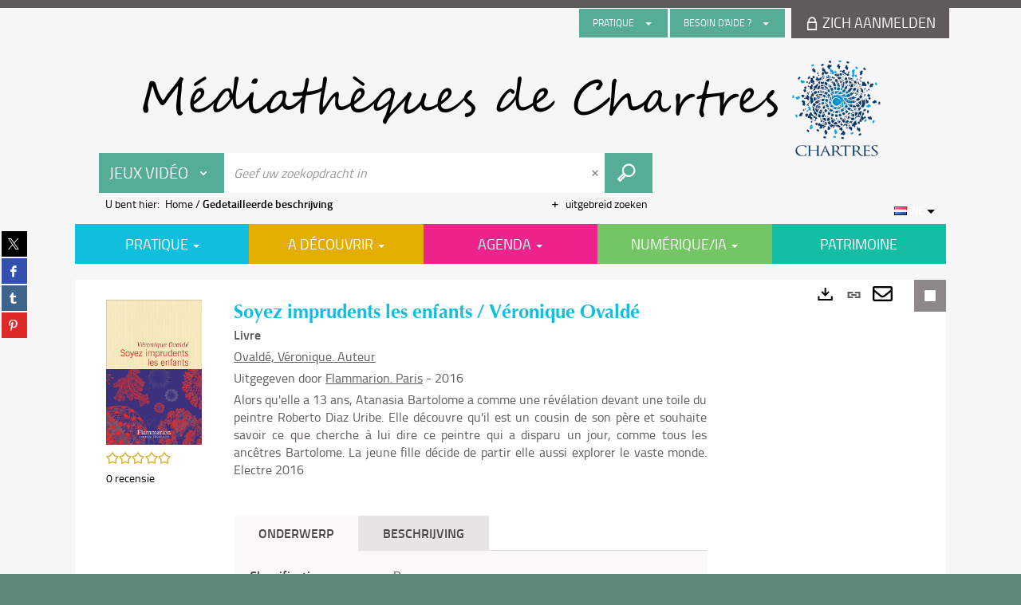

--- FILE ---
content_type: text/html; charset=utf-8
request_url: https://mediatheque.chartres.fr/Default/detailstatic.aspx?RSC_BASE=SYRACUSE&RSC_DOCID=1080333&TITLE=soyez-imprudents-les-enfants-veronique-ovalde&_lg=nl-NL
body_size: 107383
content:
<!DOCTYPE html><html lang="nl-NL" dir="ltr" xmlns="http://www.w3.org/1999/xhtml"><head><link rel="shortcut icon" type="image/x-icon" href="/ui/skins/default/images/favicon-std.ico" /><link rel="icon" type="image/x-icon" href="/ui/skins/default/images/favicon-std.ico" /><link rel="apple-touch-icon" href="/ui/skins/default/images/apple-touch-icon.png?v=24.3.9463.2" /><meta http-equiv="content-type" content="text/html; charset=utf-8" /><meta http-equiv="X-UA-Compatible" content="IE=edge" /><meta name="DC.Language" content="nl-NL" /><title>Soyez imprudents les enfants / Véronique Ovaldé - Les bibliothèques de Chartres</title><meta name="keywords" content=";" /><meta name="robots" content="index, follow" /><meta name="og:locale" property="og:locale" content="nl_NL" /><meta name="og:type" property="og:type" content="article" /><meta name="og:title" property="og:title" content="Soyez imprudents les enfants / Véronique Ovaldé" /><meta name="og:url" property="og:url" content="https://mediatheque.chartres.fr/Default/doc/SYRACUSE/1080333/soyez-imprudents-les-enfants-veronique-ovalde" /><meta name="description" content="Alors qu'elle a 13 ans, Atanasia Bartolome a comme une révélation devant une toile du peintre Roberto Diaz Uribe. Elle découvre qu'il est un cousin de son père et souhaite savoir ce que cherche à lui dire ce peintre qui a disparu un jour, comme tous les ancêtres Bartolome. La jeune fille décide de partir elle aussi explorer le vaste monde. Electre 2016" /><meta name="og:description" property="og:description" content="Alors qu'elle a 13 ans, Atanasia Bartolome a comme une révélation devant une toile du peintre Roberto Diaz Uribe. Elle découvre qu'il est un cousin de son père et souhaite savoir ce que cherche à lui dire ce peintre qui a disparu un jour, comme tous les ancêtres Bartolome. La jeune fille décide de partir elle aussi explorer le vaste monde. Electre 2016" /><meta name="og:image" property="og:image" content="https://covers.syracuse.cloud/Cover/VCHR/MONO/AAJ6MAoLwIuxVk7RUqwmTQ2/9782081389441/LARGE?fallback=https%3a%2f%2fmediatheque.chartres.fr%2fui%2fskins%2fdefault%2fportal%2ffront%2fimages%2fGeneral%2fDocType%2fMONO_LARGE.png" /><meta name="twitter:title" content="Soyez imprudents les enfants / Véronique Ovaldé" /><meta name="twitter:url" content="https://mediatheque.chartres.fr/Default/doc/SYRACUSE/1080333/soyez-imprudents-les-enfants-veronique-ovalde" /><meta name="twitter:description" content="Alors qu'elle a 13 ans, Atanasia Bartolome a comme une révélation devant une toile du peintre Roberto Diaz Uribe. Elle découvre qu'il est un cousin de son père et souhaite savoir ce que cherche à lui dire ce peintre qui a disparu un jour, comme tous les ancêtres Bartolome. La jeune fille décide de partir elle aussi explorer le vaste monde. Electre 2016" /><meta name="twitter:image" content="https://covers.syracuse.cloud/Cover/VCHR/MONO/AAJ6MAoLwIuxVk7RUqwmTQ2/9782081389441/LARGE?fallback=https%3a%2f%2fmediatheque.chartres.fr%2fui%2fskins%2fdefault%2fportal%2ffront%2fimages%2fGeneral%2fDocType%2fMONO_LARGE.png" /><script>
      master = window.master || { };
      window.addEventListener("DOMContentLoaded", function () {
      master.DOMContentLoaded = true; // readyState n'est pas fiable, notamment readyState "interactive"
      });
      master.onDOMContentLoaded = function (callback) {
      if (master.DOMContentLoaded) {
      callback();
      } else {
      window.addEventListener("DOMContentLoaded", function () {
      callback();
      });
      }
      };
    </script><script>
      master.onDOMContentLoaded(function () {
      master.lazyLoadInstance = new LazyLoad({
      elements_selector: '.lazy',
      callback_loaded: function (el) {
      var event;
      var eventString = 'LazyLoad::Loaded';
      
      try {
      // !IE
      event = new CustomEvent(eventString, {});
      } catch (err) {
      // IE
      event = document.createEvent('CustomEvent');
      event.initCustomEvent(eventString, false, false, {});
      }
      
      el.dispatchEvent(event);
      },
      callback_finish: function () {
      master.lazyLoadFinished = true;
      var event;
      var eventString = 'LazyLoad::Finished';
      
      try {
      // !IE
      event = new CustomEvent(eventString, {});
      } catch (err) {
      // IE
      event = document.createEvent('CustomEvent');
      event.initCustomEvent(eventString, false, false, {});
      }
      
      window.dispatchEvent(event);
      }
      });
      });
    </script><base target="_top" /><meta name="HandheldFriendly" content="True" /><meta name="MobileOptimized" content="320" /><meta name="viewport" content="width=device-width, initial-scale=1, minimum-scale=1, maximum-scale=5, user-scalable=yes" /><!--Syracuse Front Javascript Libraries--><script type="text/javascript">
      
      //<![CDATA[
      
        var CFInstance = 'EXPLOITATION'; //Backward compatibility
        var ErmesManager = window.ErmesManager || {};
        ErmesManager.BasePath = '/';
        ErmesManager.BaseUrl = 'https://mediatheque.chartres.fr/';
        ErmesManager.ErmesJgrowlParams = '{"position": "top-right" , "closer" : false , "closerTemplate" : "&lt;div&gt;Fermer toutes les notifications&lt;/div&gt;"}';
        ErmesManager.WsQueryString = '';
        ErmesManager.ResetPasswordAllowed = 'true';
        ErmesManager.BaseUri = 'https://mediatheque.chartres.fr';
        
      
        ErmesManager.config = {};
        ErmesManager.config.LegacyHoldingMode=false;
        ErmesManager.config.CloudServicesBaseUrl='https://community.syracuse.cloud/EXPLOITATION/';
        ErmesManager.config.HoldingActions={NoteEnabled:false, ProvisionNoteEnabled:false};
        ErmesManager.config.RegistrationRenewalAllowed = false;
        ErmesManager.config.IlsChooseReservationPlaceEnabled = false;
        ErmesManager.config.HeaderDisplayMode = 'default';
        ErmesManager.config.HeaderFixedMode = false;
        ErmesManager.config.CasAuthenticationEnabled = false;
        ErmesManager.config.CasAuthenticationProvider = '';
        ErmesManager.config.ResetPasswordAllowed = true;
        ErmesManager.config.RegistrationAllowed = false;
        ErmesManager.config.ResetPasswordPage = 'https://mediatheque.chartres.fr/Default/resetpassword.aspx';
        ErmesManager.config.RegistrationPage = 'https://mediatheque.chartres.fr/Default/register.aspx';
        ErmesManager.config.AuthenticationAlertsCount = '0';
		    ErmesManager.config.AuthenticationManyAlertsMessage = '(0 meldingen)';
		    ErmesManager.config.AuthenticationSingleAlertsMessage = '(1 melding)';
        ErmesManager.config.RememberMe = true;
        ErmesManager.config.IsFormAuthenticationProvider = true;
        ErmesManager.config.EnableHoldingsAnonymousBookingMessage = 'true' === 'true';
        ErmesManager.config.EnableHoldingPlacesTopLevelFilter = 'false' === 'true';
        ErmesManager.config.EnableHoldingsSubscriptionCollapsed = false;
        ErmesManager.config.EnableHoldingsSubscriptionAlwaysShow = false;
				ErmesManager.config.AuthenticationFormBackgroundImageUrl = '';
        ErmesManager.config.AuthenticationFormIsFirstPosition = 'true' === 'true';
        ErmesManager.config.AuthenticationFormDialogWidth = 650;
        ErmesManager.config.AuthenticationIdentityBindingEnabled = false;
				ErmesManager.config.SearchMode = 'DEFAULT';
        ErmesManager.config.AuthenticationIdentityBindingAllowedModes = [
          
      
        ];
        ErmesManager.config.AuthenticationFormModeButtonWidth = 216;
        
        ErmesManager.config.SearchAssistantPreselectMode = 'false' === 'true';
        ErmesManager.COOKIES_FORM = 'ErmesForms_Default';
        ErmesManager.COOKIES_SEARCH = 'ErmesSearch_Default';
        ErmesManager.isAuthenticate = false;
        ErmesManager.deactivateDetailedView=true;
        ErmesManager.config.ShareResultsByMailEnabled = true;

        ErmesManager.userInfos = {};
        ErmesManager.userInfos.UniqueIdentifier = 'BUILTIN-ANONYMOUS';
        ErmesManager.userInfos.SubscriptionExpirationMessage = '';
        ErmesManager.userInfos.UserAlertsMessages = '';
        ErmesManager.userInfos.PartnerSiteOfIntervention = '';
        ErmesManager.userInfos.HasPseudo = 'false';
        ErmesManager.userInfos.UserNameOrPseudo = 'Utilisateur anonyme';
        
        ErmesManager.rights = {};
        ErmesManager.rights.MemorizeSearch = false;
        ErmesManager.rights.Portal_1005 = false;
        ErmesManager.rights.Portal_1201 = false;
        ErmesManager.rights.Portal_1400 = false;
        ErmesManager.rights.Portal_1151 = false;
        ErmesManager.rights.Portal_2503 = false;
        ErmesManager.rights.Portal_2504 = false;
        ErmesManager.rights.Portal_3053 = false;

        ErmesManager.labels = {
          YesText: 'Ja',
NoText: 'Nee',
OkText: 'OK',
CancelText: 'Annuleren',
ListIndexText: '{0} van {1}',
CloseModalTitle: 'Dit venster sluiten',
DeleteText: 'Verwijderen',
Ext_toolbar_Paging_beforePageText: 'Pagina',
Ext_toolbar_Paging_afterPageText: 'op {0}',
Portal_DetailHoldingLabel: 'Exemplaren',
Portal_ResultsReserveDocument: 'Reserveren',
Portal_HoldingActionLoanLabel: 'Reserveren',
Portal_HoldingActionExpoLabel: 'Ouvrir le calendrier',
Portal_HoldingSite: 'Site',
Portal_HoldingLocalisation: 'Plaats',
Portal_HoldingSection: 'Afdeling',
Portal_HoldingCote: 'Plaatsingscode',
Portal_HoldingType: 'Type',
Portal_HoldingStatut: 'Status',
Portal_HoldingDateBack: 'Retourdatum',
Portal_HoldingActionsLabel: 'Acties',
Portal_HoldingProvisionLabelDisplay: 'Kies uw plaats van terbeschikkingstelling',
Portal_ReservationDialogChooseLibraryDefaultSelectionText: '---',
Portal_HoldingsMobileIsAvailableLabel: 'Beschikbaar te {0}',
Portal_HoldingsMobileNotAvailableLabel: 'Retour voorzien op {0} {1}',
Portal_HoldingsMobileNotAvailableSiteLabel: 'tot {0}',
Portal_ReservationDialogCancelTitle: 'De reservering pop-up sluiten',
Portal_ReservationDialogTitle: 'Een exemplaar reserveren',
Portal_ReservationDialogText: 'U wil een exemplaar reserveren.',
Portal_ReservationDialogChooseLibrary: 'Kies uw plaats van afhaling:',
Portal_ReservationDialogChooseLibraryDefaultSelectionText: '---',
Portal_FormFieldRequiredText: 'Dit veld is verplicht',
Portal_ReservationDialogValidText: 'Reserveren',
Portal_ReservationDialogCancelText: 'Annuleren',
Portal_HoldingAddNoteModalTitle: 'Een reserveringsnota toevoegen',
Portal_HoldingAddNoteModalCloseTitle: 'Fermer la fenêtre d\'ajout d\'une note de réservation',
Portal_HoldingAddNoteModalPlaceholder: 'Voeg een optionele reserveringsnota toe',
Portal_HoldingsStatementView: 'Raadplegen',
Portal_DetailHoldingsStatementLabel: 'Statussen van collectie',
Portal_HoldingsStatementSite: 'Site',
Portal_HoldingsStatementLocalisation: 'Locatie',
Portal_HoldingsStatementSection: 'Afdeling',
Portal_HoldingsStatementCote: 'Score',
Portal_HoldingsStatementWhenStart: 'Begin',
Portal_HoldingsStatementWhenEnd: 'Einde',
Portal_HoldingsStatementGap: 'Lacunes',
Portal_HoldingsStatementRange: 'Omvang',
Portal_HoldingsStatementStartNumber: 'Beginnummer',
Portal_HoldingsStatementEndNumber: 'Eindnummer',
Portal_HoldingsStatementWhenStartAsText: 'Begin',
Portal_HoldingsStatementWhenEndAsText: 'Einde',
Portal_ReservationDialogSelectText: 'Selecteren',
Portal_ReservationSecondDialogChooseLibrary: 'Kies de afhaalbibliotheek',
Portal_ReservationSecondDialogTitle: 'Kies de afhaalbibliotheek',
Portal_ReservationSecondDialogValidText: 'De reservering bevestigen',
Portal_ReservationSecondDialogValidTitle: 'Deze reservering bevestigen',
Portal_ReservationDialogExcludedLocationText: 'Niet reserveerbaar',
Portal_ReservationSecondDialogYourLibraryIs: 'Uw afhaalplaats is : {0}',
Portal_MyAccountPreferencesHeaderTitle: 'Mijn zoekvoorkeuren',
Portal_MyAccountPreferencesHeaderIntro: 'U kunt de criteria configureren voor elk van de volgende zoekopdrachten',
Portal_MyAccountPreferencesItemIntroPreselection: 'U hebt geselecteerd :',
Portal_MyAccountPreferencesItemIntroNoPreselection: 'Geen enkel criterium geselecteerd',
Portal_MyAccountPreferencesItemEdit: 'Wijzigen',
Portal_CasAuthenticationText: 'Interne toegang',
Portal_ExternalAuthenticationText: 'Externe toegang',
Portal_LogonTitle: 'Aanmelden',
Portal_LogonModalCloseTitle: 'Fermer la fenêtre de connexion',
Portal_DisabledAccountLogonTitle: 'Authenticatie mislukt',
Portal_LoginText: 'Login',
Portal_LoginPlaceholderText: 'Identifier',
Portal_PasswordText: 'Wachtwoord',
Portal_PasswordPlaceholderText: 'Wachtwoord',
Portal_LogonForgottenPasswordText: 'Wachtwoord vergeten?',
Portal_LogonRegisterMessage: 'U hebt nog geen account?',
Portal_LogonRegisterNowText: 'Ik schrijf me in',
Portal_ErrorHappened: 'Er is een fout opgetreden',
Portal_CaptureCurrentSearch: 'De zoekopdracht opslaan',
Portal_CaptureSearchName: 'Naam',
Portal_ShareSearchShowMoreOptions: 'Meer criteria',
Portal_ShareSearchHideMoreOptions: 'Verberg criteria',
Portal_AdvancedCaptureSearchTitle: 'De zoekopdracht delen',
Portal_CaptureSearchModifyTitle: 'Argumenten aanpassen',
Portal_CaptureSearcResultTitle: 'Overzicht',
Portal_CancelText: 'Annuleren',
Portal_ShareSearchPermalinkCopy: 'Kopiëren naar het klembord',
Portal_ShareSearchPermalinkPreview: 'Overzicht van de zoekopdracht - Nieuw venster',
Portal_CaptureSearchCopyJson: 'De zoekopdracht naar klembord kopiëren',
Portal_ShareSearchPermalinkModalLabel: 'Geef een naam om te zoeken en klik op "Genereer URL zoeken \'om de URL van uw zoekopdracht op te halen.',
Portal_CaptureClipboardCopyDone: 'De opname is naar uw klembord gekopieerd',
Portal_UrlClipboardCopyDone: 'De link is naar uw klembord gekopieerd',
Portal_CaptureSearchCancelTitle: 'De opgeslagen zoekopdracht annuleren',
Portal_CaptureNotice: 'De titelbeschrijving opslaan',
Portal_ShareSearchCancelTitle: 'Het delen van de zoekopdracht annuleren',
Portal_SearchPreferencesModalTitle: 'Zoekcriteria onthouden',
Portal_SearchPreferencesIntroText: 'De gekozen criteria worden toegepast bij elke zoekopdracht "{0}".',
Portal_PreselectFacetsCancelTitle: 'Deze wijziging annuleren',
Portal_PreselectFacetsInfoNoPreferenceNoPreselection: 'U heeft nog geen criteria onthouden in uw account.',
Portal_MyAccountPreferencesItemSearch: 'Zoeken',
Portal_CloseModalTitle: 'Dit venster sluiten',
Portal_AnonymousHoldingInfo: 'Om een exemplaar te reserveren, moet u ingelogd zijn. De reserveringen zijn afhankelijk van uw lopende abonnement.',
Portal_HoldingInSubscription: 'Binnen mijn abonnement ({0})',
Portal_HoldingNotInSubscription: 'Buiten abonnement ({0})',
Portal_HoldingBookingTooltipCantRenew: 'Reservering onmogelijk',
Portal_PersoAuthentificationMyAccountLink: 'Zich aanmelden',
Portal_RememberMeText: 'Aangemeld blijven',
Portal_HoldingActionProvisonRequestLabel: 'Raadpleging vragen',
Portal_HoldingProvisionTooltipDescription: 'Een verzoek voor beschikbaarstelling doen voor dit exemplaar',
Portal_ProvisionDialogCancelTitle: 'Verzoek voor raadpleging annuleren',
Portal_ProvisionDialogTitle: 'Verzoek voor raadpleging ter plaatse',
Portal_ProvisionDialogValidText: 'Het verzoek bevestigen',
Portal_ProvisionDialogCancelText: 'Annuleren',
Portal_ProvisionDialogContentHeaderText: '&lt;div class="alert alert-info" role="alert"&gt;\n &lt;span class="glyphicon glyphicon-info-sign" aria-hidden="true"&gt;&lt;/span&gt;\n &lt;span class="sr-only"&gt;&lt;/span&gt;\n &lt;span class="provision-body-header-description"&gt;Dit document zal u ter beschikking worden gesteld voor raadpleging ter plaatse in zaal Patrimonium - Sabatier d\'Espeyran, tijdens de &lt;span class="provision-body-header-library"&gt; openingstijden van de Mediatheek Emile Zola&lt;/span&gt; (zaal is op zondag gesloten)&lt;/span&gt;&lt;p&gt;\n&lt;/p&gt;&lt;/div&gt;',
Portal_ProvisionDialogContentFooterText: 'Bevestigt u het verzoek voor raadpleging van &lt;b&gt;« {0} »&lt;/b&gt; in zaal Patrimonium?',
Portal_DownloadText: 'Downloaden',
Portal_SearchFormFieldOrIndicator: '- of -',
Portal_SearchFormSelectFieldNoResult: 'Geen resultaat voor "{0}"',
Portal_SearchFormSelectFieldStartTyping: 'Begin met typen om te zoeken',
Portal_SearchFormThesaurusFieldLoadingText: 'Chargement...',
Portal_SearchFormThesaurusFieldNoResultsText: 'Aucun résultat',
Portal_SearchFormSelectFieldAddNewEntry: 'Staat de waarde niet in de lijst, klik dan hier om ze toe te voegen',
Portal_SearchFormFieldValidationErrorMessage: 'Dit veld is verplicht',
Portal_SearchFormFieldRequiredSelectionErrorMessage: 'Gelieve een waarde te selecteren of te creëren.',
Portal_FormAdvanceSearchTitle: 'Uw zoekopdracht bevestigen',
Portal_FormSearchLabel: 'Zoeken',
Portal_FormAdvanceClearTitle: 'De ingevoerd zoekopdracht wissen',
Portal_FormClearLabel: 'Verwijderen',
Portal_SearchFormResetField: 'De waarde verwijderen',
Portal_ErmesSearchBoxHint: 'Geef uw zoekopdracht in',
Portal_SearchFormHeadingTitle: 'Geavanceerde zoekopdracht',
Portal_SearchFormAddHiddenFieldTitle: 'Criteria toevoegen aan de geavanceerde zoekopdracht',
Portal_SearchFormAddHiddenFieldLabel: 'Een criterium toevoegen',
Portal_SearchFormAddHiddenFieldModalDescription: 'Het criterium wordt toegevoegd aan het zoekformulier',
Portal_SearchFormFieldDateRangeToLabel: 'tot',
Portal_SearchFormAddHiddenFieldModalTitle: 'Een zoekcriterium selecteren',
Portal_ErmesSearchTitle: 'Zoekopdracht',
Portal_BtnSearchFieldClear: 'Het zoekveld verwijderen',
Portal_BtnSearchFieldSubmit: 'Zoeken in zone {0}',
Portal_AdvancedSearchFormLabel: 'Recherche avancée sur le périmètre {0}',
Portal_LogonConnectWithAnotherIdentity: 'ou',
Portal_LogonButtonText: 'Je me connecte',
Portal_LogonButtonShowForm: 'Formulier',
BackText: 'Terug',
Portal_LogonFilterMode: 'Filteren',
Portal_LogonInformationText: 'Om in te loggen',
Portal_NewItemFlagDefaultLabel: 'Nieuw',
Portal_SerialDialogCancelTitle: 'Modaal venster van de tijdschriftnummers sluiten',
Portal_SerialDialogClose: 'Sluiten',
Portal_HoldingSerialNumber: 'Nummer/Datum van publicatie',
Portal_SerialDialogTitle: 'Detail van de nummers van het tijdschriftnummer',
Portal_HoldingSerialLocalisation: 'Lokalisatie',
Portal_HoldingSerialSection: 'Afdeling',
Portal_HoldingSerialCallNumber: 'Côte',
Portal_HoldingSerialStatus: 'Statut',
Portal_HoldingSerialEx: 'Exemplaar',
Portal_SerialColumnDisplayTitle: 'Tijdschriftnummers bekijken',
Portal_SerialColumnButton: 'Bekijken',
Portal_SerialColumnButtonLoading: 'Herstel in uitvoering ...',
Portal_HoldingNothingInSubscription: 'Er zijn op dit moment geen exemplaren beschikbaar.',
Portal_HoldingConsultOnline: 'Online raadplegen',
Portal_HoldingBookingTooltipCantConsult: 'Raadpleging onmogelijk',
Portal_HoldingBookingTooltipCantConsultDescription: 'Dit werk wordt al geraadpleegd, probeer het later nog eens',
Portal_DetailHoldingsMapControlHomeTooltip: 'Alle exemplaren weergeven',
Portal_DetailHoldingsMapControlLocationTooltip: 'Mijn huidige positie weergeven',
Portal_DetailHoldingsMapControlLocationDeniedTooltip: 'Uw huidige positie is niet beschikbaar',
Portal_DetailHoldingsMapCurrentLocationMarkerTooltip: 'Uw huidige positie',
Portal_DetailHoldingsMapOffMapHoldingsLabel: 'Exemplaren buiten de kaart',
Portal_DetailHoldingsMapLibraryMoreDetails: 'Meer informatie ...',
Portal_BiblioMapsLinkLabel: 'BiblioMaps',
Portal_BiblioMapsHeaderColumnLabel: 'BiblioMaps',
TermSynonymLabel: '{0} (gebruikt voor {1})',
TermNeighborLabel: '{0} (gerelateerd aan {1})',
TermRedirectionLabel: '{0} (nieuwe term voor {1})',
TermRedirectionSourceLabel: '{0} (oude term voor {1})',
Portal_ReservationDialogSingleHoldingPlaceText: 'Het exemplaar zal ter beschikking gesteld worden van de bibliotheek:',
Portal_ReservationDialogSingleHoldingPlacetitle: 'Bevestig de reservering',
Portal_DetailSessionLabel: 'Sessions',
Portal_HoldingActionSessionLabel: 'S\'inscrire',
Portal_AnonymousCalendarSessionInfo: 'Pour s\'inscrire à une session, il est nécessaire d\'être authentifié.',
Portal_BasketRenamePromptTitle: 'De lijst herbenoemen',
EndDateText: 'Einddatum',
StartDateText: 'Begindatum',
Portal_DetailPanelTitleCalendarSessions: 'Zich inschrijven voor',
Portal_TypeaheadNoResultStatus: 'Geen enkel voorstel',
Portal_TypeaheadResultsStatus: '{0} beschikbare voorstellen',
Portal_SearchFormAddFieldTitle: 'Een beperking "{0}" toevoegen',
Portal_SearchFormRemoveFieldTitle: 'De beperking "{0}" verwijderen',
Portal_ILSClientCancelCalendarReservation: 'Annulation d\'inscription',
Portal_ILSClientCancelReservation: 'Annulation de réservation',
Portal_ILSClientConfirmCancelCalendarReservationMessage: 'Confirmez-vous l\'annulation de votre inscription ?',
Portal_ILSClientConfirmCancelCalendarReservationTitle: 'Annulation de votre inscription',
Portal_ILSClientConfirmCancelReservationMessage: 'Confirmez-vous l\'annulation de votre réservation ?',
Portal_ILSClientConfirmCancelReservationTitle: 'Annulation de votre réservation',
Portal_CancelHoldingActionSessionLabel: 'Annuler votre inscription',
Portal_CancelHoldingActionLoanLabel: 'Annuler votre réservation',
Portal_HoldingSerialUtilisation: 'Utilisation',
Portal_CalendarSessionIsCycleInfo: 'La formation est un cycle sur plusieurs sessions qui doivent toutes être suivies. L\'inscription vaut pour toutes les sessions du cycle.',
Portal_GlobalActionPlay: 'De selectie bekijken',
Portal_GlobalActionEmpty: 'Leegmaken',
Portal_GlobalActionBindToSelections: 'Aan de selecties toekennen',
Portal_GlobalActionDetailVisible: 'Detail van de huidige selectie, zie hieronder',
Portal_GlobalActionDetailHidden: 'Detail van de huidige selectie, gemaskeerd',
Portal_CurrentSelectionTitle: 'Huidige selectie',
Portal_ShareSearchPermalink: 'Deel URL',
Portal_selectionActionsLabel: 'Acties:',
Portal_SendSearchResults_PopupTitle: 'Per e-mail versturen'
        };

        ErmesManager.labels.Portal_AuthenticationFormModeButtonSeparatorText = '';
        ErmesManager.labels.Portal_Authentication_FormHtmlContent = '';
        ErmesManager.labels.HoldingAddNoteModalPlaceholder = 'Voeg een optionele reserveringsnota toe';
        ErmesManager.labels.HoldingAddNoteModalTitle = 'Een reserveringsnota toevoegen';
        ErmesManager.labels.HoldingAddNoteModalCloseTitle = 'Fermer la fenêtre d\'ajout d\'une note de réservation';
        ErmesManager.labels.CloseText = 'Sluiten';
        ErmesManager.labels.ReportThumbnailWrongUrl = 'Het hulpmiddel Portal|ReportThumbnailWrongUrl is niet gedefinieerd.';
        ErmesManager.labels.ReportThumbnailModalTitle = 'Bevestiging';
        ErmesManager.labels.ReportThumbnailModalBody = 'Bevestigt u de beschrijving van deze thumbnail?&lt;br/&gt;&lt;div style="text-align:center;margin:5px"&gt;&lt;img src="{0}"/&gt;&lt;/div&gt;';
        ErmesManager.labels.ErmesHeaderAccountWip = 'Uw account wordt gerecupereerd...';
        ErmesManager.labels.ErrorHappened = 'Er is een fout opgetreden';
        ErmesManager.labels.UnexpectedServerResponse = 'Onverwacht antwoordformaat';
        ErmesManager.labels.GrowlErrorTitle = 'Fout';
        ErmesManager.labels.TooltipLoading = 'Wordt opgeladen...';
        ErmesManager.labels.CaptureSearchChooseRendering = 'Weergave';
        ErmesManager.labels.CaptureSearchChooseNumber = 'Aantal weer te geven titelbeschrijvingen';
        ErmesManager.labels.CaptureSearchTitle = 'De zoekopdracht opslaan';
        ErmesManager.labels.CommentModalValid = 'Bevestigen';
        ErmesManager.labels.CommentModalCancel = 'Annuleren';
        ErmesManager.labels.CommentWasSuccessfullyDeleted = 'De reactie werd verwijderd.';
        ErmesManager.labels.NoteWasSuccessfullyDeleted = 'De waardering werd verwijderd';
        ErmesManager.labels.SelectionModalClose = 'Sluiten';
        ErmesManager.labels.ConfirmBoxConfirm = 'Bevestigen';
        ErmesManager.labels.ConfirmBoxCancel = 'Annuleren';
        ErmesManager.labels.PublicSearchFormValid = 'Bevestigen';
        ErmesManager.labels.PublicSearchFormCancel = 'Annuleren';
        ErmesManager.labels.PrivateSearchFormValid = 'Bevestigen';
        ErmesManager.labels.PrivateSearchFormCancel = 'Annuleren';
        ErmesManager.labels.ExpositionResaFormValid = 'Het verzoek doorsturen';
        ErmesManager.labels.ExpositionResaFormClose = 'Sluiten';
        ErmesManager.labels.EnrichissementsLoading = 'Wordt geladen, even geduld';
        ErmesManager.labels.BasketPageTitle = 'Mijn favorieten';
        ErmesManager.labels.SelectionPageTitle = 'Huidige selectie';
        ErmesManager.labels.ErmesSearchPageTitle = '{0} - Zoekopdracht';
        ErmesManager.labels.ErmesSearchLoadingPageTitle = 'Laden…';
        ErmesManager.labels.ErmesSearchDetailPageTitle = '{0}';
        ErmesManager.labels.TagPageTitle = 'Tag';
        ErmesManager.labels.HoldingHelpHoldingMultiple = 'Vink de exemplaren aan die u interesseren. Het eerste beschikbare exemplaar uit uw selectie zal worden gereserveerd';
        ErmesManager.labels.HoldingHelpHoldingPlace = 'Kies uw plaats van terbeschikkingstelling';
        ErmesManager.labels.CaptureSearchStandardRendering = 'Miniaturen';
        ErmesManager.labels.CaptureSearchShortRendering = 'Kort';
        ErmesManager.labels.CaptureSearchScrollingRendering = 'Spoorweg';
        ErmesManager.labels.ErmesFormTitle = 'Uitgebreid zoeken';
        ErmesManager.labels.CalendarEventTitleSingular = 'evenement:';
        ErmesManager.labels.CalendarEventTitlePlural = 'evenementen';
        ErmesManager.labels.ValidateEventSubscription = 'De inschrijving bevestigen';
        ErmesManager.labels.CancelText = 'Annuleren';
        ErmesManager.labels.BackText = 'Terug';
        ErmesManager.labels.AgendaCalendarHelpTooltip = 'Selecteer een periode om uw zoekopdracht te verfijnen';
        ErmesManager.labels.ExportLinkFold = 'Exports, gemaskeerd';
        ErmesManager.labels.ExportLinkUnFold = 'Exports, zie hieronder';
        ErmesManager.labels.AddNewTagNotice = 'Deze nieuwe tag toevoegen';
        ErmesManager.labels.AddNewTagName = 'Naam van de nieuwe tag die moet toegevoegd worden voor';
        ErmesManager.labels.ErrorAuthenticateInput = 'te controleren';
        ErmesManager.labels.PasswordLostAuthenticate = 'Wachtwoord vergeten';
        ErmesManager.labels.ErrorAuthenticatePage = 'Fout tijdens de identificatie';
        ErmesManager.labels.SurveyMessageConfirmVote = 'Bedankt om te stemmen';
        ErmesManager.labels.SurveyVotedAlready = 'U hebt al gestemd';
        ErmesManager.labels.RoyalSliderStatePause = 'De carrousel lezen.';
        ErmesManager.labels.RoyalSliderStatePlay = 'De carrousel pauzeren.';
        ErmesManager.labels.SearchQueryAllDocument = 'Alle documenten';
        ErmesManager.labels.DefaultDropdownItemSelectedFormat = '{0}, geselecteerd';
        ErmesManager.labels.JGrowlCloserMessage = 'Alle berichten sluiten';
        ErmesManager.labels.RoyalSliderLabels_ArrowRight = 'Volgende inhoud';
        ErmesManager.labels.RoyalSliderLabels_ArrowLeft = 'Vorige inhoud';
        ErmesManager.labels.RoyalSliderLabels_FullScreen = 'De slider in de volledig scherm-modus zetten';
        ErmesManager.labels.RoyalSliderLabels_PlayVideo = 'De video starten';
        ErmesManager.labels.RoyalSliderLabels_NavSelected = ', geselecteerd';
        ErmesManager.labels.FacetCollectionDisplayed = ', weergegeven';
        ErmesManager.labels.FacetCollectionCollapsed = ', gemaskeerd';
        ErmesManager.labels.ErrorModalFieldRequiredAccessibility = 'U bent dit verplicht veld vergeten.';
        ErmesManager.labels.RoyalSliderBulletContentNotSelected = 'De inhoud weergeven {0}';
        ErmesManager.labels.RoyalSliderBulletContentSelected = 'Inhoud {0} - weergegeven';
        ErmesManager.labels.RssFeedLinkTitle = 'De RSS-feeds verkrijgen, nieuw venster';
        ErmesManager.labels.CnilBannerContent = 'Door uw bezoek aan onze site verder te zetten, aanvaardt u het gebruik van cookies door onze services alsook door services van derden.&lt;br/&gt;&lt;a href="/charte-cookies.aspx"&gt;Om hierover meer te weten en de cookies te configureren...&lt;/a&gt;';
        ErmesManager.labels.SuggestionSearch = 'Zoekopdracht naar aanbevelingen';
        ErmesManager.labels.SdiMemorySearchSubscribeNewsLettersSuccess = 'U bent nu geabonneerd op deze informatiebrief';
        ErmesManager.labels.SdiMemorySearchSubscribeSuccess = 'U bent nu geabonneerd op deze zoekopdracht';
        ErmesManager.labels.DetailHoldingsVerify = 'Beschikbare exemplaren worden gecheckt...';
        ErmesManager.labels.RenewLoanSuccess = 'Verlenging succesvol gebeurd';
        ErmesManager.labels.RenewLoanErrorNotSpecified = 'Fout niet gespecificeerd.';
        ErmesManager.labels.CancelReservationSuccess = 'Annulering geslaagd.';
        ErmesManager.labels.CancelReservationErrorNotSpecified = 'Foutmelding niet gespecificeerd.';
        ErmesManager.labels.ContributionFormSending = 'Wordt verzonden...';
        ErmesManager.labels.ContributionFormSuccess = 'Uw bijdrage wordt in aanmerking genomen.';
        ErmesManager.labels.GetErrorHolding = 'Fout tijdens de hernemen van het exemplaar';
        ErmesManager.labels.GetNotAvaibleHolding = 'Niet beschikbaar';
        ErmesManager.labels.ConfirmDialogBasketTitle = 'Alle favorieten legen';
        ErmesManager.labels.ConfirmDialogBasketFolderTitle = 'De lijst "{0}" verwijderen';
        ErmesManager.labels.ConfirmDialogBasketText = 'Weet u zeker dat u alle documenten uit uw favorieten wilt verwijderen? Deze actie is onomkeerbaar.';
        ErmesManager.labels.ConfirmDialogBasketTextByFilter = 'Bevestigt u de verwijdering van de lijst "{0}"?';
        ErmesManager.labels.PnbConfirmBoxTitle = 'Het hulpmiddel Portal|PnbConfirmBoxTitle is niet gedefinieerd.';
        ErmesManager.labels.PnbConfirmBoxMessage = '&lt;div class="row alert alert-info" style="text-align:center;"&gt;\nU staat op het punt een e-document uit te lenen, bevestig uw keuze.\n&lt;/div&gt;\n&lt;div class="row adobe-info" style="margin-top:40px; text-align:center;"&gt;\n &lt;p style="margin-bottom: 10px;"&gt;\n Om uw boek te downloaden, is de software Adobe Digital Editions vereist.\n &lt;/p&gt;\n &lt;p&gt;\n Ga naar &lt;a href="http://www.adobe.com/fr/products/digital-editions/download.html" target="_blank"&gt;deze pagina&lt;/a&gt; om het te installeren.\n &lt;/p&gt;\n &lt;/div&gt;';
        ErmesManager.labels.searchLabelDefault = 'Het zoeken van het docuemnt';
        ErmesManager.labels.RecongnitionLabelInput = 'Spraakherkenning...';
        ErmesManager.labels.StartSearch = 'Zoeken in zone {0}';
        ErmesManager.labels.SearchFormLabel = 'Recherche sur le périmètre {0}';
        ErmesManager.labels.MyAccountAddToBasketNothingSelected = 'Gelieve ten minste één document te selecteren.';
        ErmesManager.labels.Portal_CancelReservationNoReservationSelected = 'Gelieve tenminste één document te selecteren.';
        ErmesManager.labels.Portal_CancelReservationConfirmTitle = 'Deze annulering bevestigen';
        ErmesManager.labels.Portal_CancelReservationCancelTitle = 'Deze annulering annuleren';
        ErmesManager.labels.Portal_PreselectFacetsInfoNoPreference = 'Uw criteria onthouden in uw account.';
        ErmesManager.labels.Portal_PreselectFacetsInfoPreferenceEqualsPreselection = 'De criteria zijn onthouden in uw account.';
        ErmesManager.labels.Portal_PreselectFacetsInfoPreferenceIsNotPreselection = 'De criteria zijn verschillend van diegene die onthouden zijn in uw account.';
        ErmesManager.labels.Portal_PreselectFacetsInfoPreferenceRestoreSuccess = 'De criteria zijn hersteld.';
        ErmesManager.labels.Portal_PreselectFacetsInfoPreferenceSaveSuccess = 'De criteria zijn onthouden.';
        ErmesManager.labels.Portal_PreselectFacetsInfoPreferenceSaveTooltip = 'De zoekcriteria in uw account opslaan';
        ErmesManager.labels.Portal_PreselectFacetsInfoPreferenceValidateTooltip = 'De selecteeerde criteria bevestigen';
        ErmesManager.labels.Portal_PreselectFacetsInfoPreferenceRestoreTooltip = 'De criteria van de opgeslagen zoekopdracht onthouden in uw account restaureren.';
        ErmesManager.labels.Portal_PreselectFacetsResetButton = 'Resetten';
        ErmesManager.labels.Portal_PreselectFacetsValidateButton = 'Bevestigen';
        ErmesManager.labels.Portal_PreselectFacetsSaveButton = 'Onthouden';
        ErmesManager.labels.Portal_PreselectFacetsCancelButton = 'Annuleren';
        ErmesManager.labels.Portal_PreselectFacetsModalTitle = 'Uw zoekcriteria voorverkiezen';
        ErmesManager.labels.Portal_PreselectFacetsIntroText = 'De gekozen criteria worden toegepast bij elke zoekactie in het scenario {0}.';
        ErmesManager.labels.Portal_PreselectFacetsSelectedInfo = 'U heeft geselecteerd :';
        ErmesManager.labels.Portal_PreselectFacetsSelectedInfoEmpty = 'Geen enkel criterium geselecteerd';
        ErmesManager.labels.Portal_PreselectFacetsRestoreButton = 'Restaureren';
        ErmesManager.labels.Portal_FacetCollectionCollapsed = ', gemaskeerd';
        ErmesManager.labels.Portal_FacetCollectionDisplayed = ', weergegeven';
        ErmesManager.labels.Portal_SearchHistoryTableDateHeader = 'Wanneer';
        ErmesManager.labels.Portal_SearchHistoryTableScenarioHeader = 'Waar';
        ErmesManager.labels.Portal_SearchHistoryTableSearchHeader = 'Zoeken';
        ErmesManager.labels.Portal_SearchHistoryTableFiltersHeader = 'filters';
        ErmesManager.labels.Portal_SearchHistoryTableCountHeader = 'antwoorden';
        ErmesManager.labels.Portal_SearchHistoryTableActionHeader = 'acties';
        ErmesManager.labels.Portal_SearchHistoryModalTitle = 'Zoek geschiedenis';
        ErmesManager.labels.Portal_SearchHistoryModalCloseTitle = 'Fermer la fenêtre d\'historique de vos recherches';
        ErmesManager.labels.Portal_SearchHistoryCancelButton = 'Annuleer';
        ErmesManager.labels.Portal_SearchHistoryItemSearchAction = 'Start een onderzoek';
        ErmesManager.labels.Portal_SearchHistoryItemMemorizeAction = 'Onthouden in uw account';
        ErmesManager.labels.Portal_SearchHistoryItemRemoveAction = 'Verwijderen';
        ErmesManager.labels.Portal_RawRecordClipboardCopyButton = 'Dit document naar het klembord kopiëren';
        ErmesManager.labels.Portal_RawRecordClipboardCopyDone = 'Het document werd gekopieerd naar het klembord';
        ErmesManager.labels.Portal_RawRecordPopupTitle = 'Native XML-document';
        ErmesManager.labels.Portal_ExpositionResaWindowLabel = 'Een verzoek voor reservering van een animatietool indienen';
        ErmesManager.labels.Portal_ExpositionResaWindowCloseTitle = 'Fermer la fenêtre de demande de réservation d\'outil d\'animation';
        ErmesManager.labels.Portal_ExpositionResaBookingTypeHolding = 'Réservation';
        ErmesManager.labels.Portal_ExpositionResaBookingTypeHoldingRequest = 'Demande de réservation';
        ErmesManager.labels.Portal_ExpositionResaBookingTypeLoan = 'Prêt';
        ErmesManager.labels.Portal_CancelText = 'Annuleren';
        ErmesManager.labels.Portal_BackText = 'Terug';
        ErmesManager.labels.Portal_ExpositionResaFormValid = 'Het verzoek doorsturen';
        ErmesManager.labels.Portal_ExpositionResaFetchBookings = 'Bevestiging van reserveringen betreffende deze animatietool';
        ErmesManager.labels.Portal_ExpositionResaNewRange = 'Uw keuze van data';
        ErmesManager.labels.Portal_AgendaDatepickerFromDate = 'Van';
        ErmesManager.labels.Portal_AgendaDatepickerToDatee = 'Tot';
        ErmesManager.labels.Portal_SubscriptionExpirationWarningDescription = 'Vergeet niet om naar de bibliotheek te komen om uw abonnement te verlengen';
        ErmesManager.labels.Portal_SubscriptionExpirationWarningTitle = 'Informatie over uw abonnement';
        ErmesManager.labels.Portal_AccountWarningTitle = 'Informatie over uw account';
        ErmesManager.labels.Portal_AuthenticationAlertRenewRegistrationBtnText = 'Hier klikken om naar mijn profiel te gaan';
        ErmesManager.labels.Portal_AuthenticationAlertVirtualPurseBtnText = 'Hier klikken om naar mijn portemonnee te gaan';      
        ErmesManager.labels.Portal_ShowExpirationWarningCancelTitle = 'Deze waarschuwing sluiten';
        ErmesManager.labels.Portal_ProvisionDialogCancelTitle = 'Verzoek voor raadpleging annuleren';
        ErmesManager.labels.Portal_ProvisionDialogTitle = 'Verzoek voor raadpleging ter plaatse';
        ErmesManager.labels.Portal_ProvisionDialogValidText = 'Het verzoek bevestigen';
        ErmesManager.labels.Portal_ProvisionDialogCancelText = 'Annuleren';
        ErmesManager.labels.Portal_ProvisionDialogContentHeaderText = '&lt;div class="alert alert-info" role="alert"&gt;\n &lt;span class="glyphicon glyphicon-info-sign" aria-hidden="true"&gt;&lt;/span&gt;\n &lt;span class="sr-only"&gt;&lt;/span&gt;\n &lt;span class="provision-body-header-description"&gt;Dit document zal u ter beschikking worden gesteld voor raadpleging ter plaatse in zaal Patrimonium - Sabatier d\'Espeyran, tijdens de &lt;span class="provision-body-header-library"&gt; openingstijden van de Mediatheek Emile Zola&lt;/span&gt; (zaal is op zondag gesloten)&lt;/span&gt;&lt;p&gt;\n&lt;/p&gt;&lt;/div&gt;';
        ErmesManager.labels.Portal_ProvisionDialogContentFooterText = 'Bevestigt u het verzoek voor raadpleging van &lt;b&gt;« {0} »&lt;/b&gt; in zaal Patrimonium?';
        ErmesManager.labels.Portal_ExpositionBookingCalendarLabel = 'Tijdschema voor reservering';
        ErmesManager.labels.Portal_ExpositionBookingHelpUserLigde = 'Veuillez choisir une date de début et de fin de réservation sur le calendrier ci-dessous.';
        ErmesManager.labels.Portal_ExpositionBookingTransportModeLabel = 'Modus transport';
        ErmesManager.labels.Portal_ExpositionBookingGoTransportModeLabel = 'Naar';
        ErmesManager.labels.Portal_ExpositionBookingReturnTransportModeLabel = 'Terug';
        ErmesManager.labels.Portal_ExpositionBookingSummupLabel = 'Verzoek tot reservering voor de periode van';
        ErmesManager.labels.Portal_ExpositionBookingSummupSeparatorLabel = 'tot';
        ErmesManager.labels.Portal_HoldingsInformationMessage = '';
        ErmesManager.labels.Portal_ILSClientReservation = 'Reservering';
		    ErmesManager.labels.Portal_ReservationMapSiteChoice = 'Kies de bibliotheek waar u het document wilt reserveren';
        ErmesManager.labels.Portal_DetailGoBackToSearch = 'Terug naar de zoekresultaten';
		    ErmesManager.labels.Portal_DetailHoldingsMapLabel = 'Locatie van de exemplaren';
		    ErmesManager.labels.Portal_DetailHoldingsMapCountLabel = '{0} exemplaren';
		    ErmesManager.labels.Portal_DetailHoldingsMapCountLabelSingular = '1 exemplaar';
		    ErmesManager.labels.Portal_DetailHoldingsMapNoHondlingOnMap = 'Geen exemplaren in dit geografisch gebied ...';
        ErmesManager.labels.Portal_PreselectFacetsModifyLinkLabel = 'De voorgekozen criteria aanpassen';
        ErmesManager.labels.Portal_SearchAssistantButtonLabel = 'Ondersteund zoeken';
        ErmesManager.labels.Portal_ExportContainerHeader = 'Exports';
        
        ErmesManager.config.DefaultExport = [
        
        ];
      
      //]]></script><script>
      
      window.ErmesManager = window.ErmesManager || {};
      
    </script><script type="text/javascript" src="/ui/plug-in/portal/portal-front-all.js?v=24.3.9463.2" defer="defer"> </script><script type="text/javascript" src="/ui/plug-in/syracuse-dist/js/ComponentFactory.js?v=24.3.9463.2" defer="defer"> </script><link rel="stylesheet" type="text/css" href="/ui/skins/default/portal/front/portal-front-all.css?v=24.3.9463.2" /><script type="text/javascript" src="/dropzone-locale-nl-NL.ashx?v=24.3.9463.2" defer="defer"> </script><script type="text/javascript">
      master.onDOMContentLoaded(function () {
        bootbox.addLocale('nl-NL', {
          OK: ErmesManager.labels.CommentModalValid,
          CANCEL: ErmesManager.labels.CommentModalCancel,
          CONFIRM: ErmesManager.labels.ConfirmBoxConfirm,
          CLOSE: ErmesManager.labels.SelectionModalClose,
        });
        bootbox.setLocale('nl-NL');
      });
    </script><script type="text/javascript" src="/ui/plug-in/dayjs/locale/nl.js?v=24.3.9463.2" defer="defer"> </script><script type="text/javascript">
      
        window.addEventListener("DOMContentLoaded", function () {
          dayjs.extend(window.dayjs_plugin_customParseFormat);
          dayjs.extend(window.dayjs_plugin_localizedFormat);
          dayjs.locale('nl'); 
        });
      
    </script><!--XmlForms JavaScript libraries--><script type="text/javascript">
        window.addEventListener("DOMContentLoaded", function () {
      
      
        formManager.debug = false;
        formManager.inputKey = '';
        formManager.savingText = 'Wordt opgeslagen...';
        formManager.loadingText = 'Wordt geladen...';
        formManager.invalidText = 'Dit veld is ongeldig';
        formManager.requiredText = 'Dit veld is verplicht';
        formManager.lengthText = 'De lengte van het veld moet {0} teken(s) bedragen';
        formManager.minLengthText = 'De minimale lengte van dit veld bedraagt {0} teken(s)';
        formManager.maxLengthText = 'De maximale lengte van dit veld bedraagt {0} teken(s)';
        formManager.minValueText = 'De minimale waarde van dit veld moet {0} bedragen';
        formManager.maxValueText = 'De maximale waarde van dit veld moet {0} bedragen';
        formManager.passwordText = 'De wachtwoorden komen niet overeen';
        formManager.invalidDateText = 'Het hulpmiddel FormFieldDateInvalidText is niet gedefinieerd.';
        formManager.requiredCheckboxText = 'Vink dit vakje aan als u wilt voortgaan';
        formManager.requiredCheckboxGroupText = 'Vink minstens één van de vakjes aan';
        formManager.requiredRadioGroupText = 'Selecteer één van deze opties';
        formManager.downloadText = 'Downloaden';
        formManager.addressAddManually = 'Als uw adres niet in de lijst staat, klik dan hier om het toe te voegen';
        formManager.addressNoResult = 'Geen overeenstemmend adres';
        formManager.addressPending = 'Wordt geladen';
      
      
        });
      </script><script defer="defer" type="text/javascript" src="/ui/plug-in/syracuse-dist/js/PasswordReveal.js?v=24.3.9463.2"> </script><link rel="preload" href="/ui/skins/default/fonts/glyphicons.woff?v=24.3.9463.2" as="font" type="font/woff" crossorigin="anonymous" /><link rel="stylesheet" type="text/css" href="/ui/skins/default/flags.min.css?v=24.3.9463.2" /><link rel="stylesheet" type="text/css" href="/ui/skins/default/glyphicons.min.css?v=24.3.9463.2" /><link rel="stylesheet" type="text/css" href="/ui/skins/default/portal/front/base-min.css?v=24.3.9463.2" /><link rel="stylesheet" type="text/css" href="/ui/skins/VCHR/../standard/portal/front/modeles.css?v=24.3.9463.2" /><link rel="stylesheet" type="text/css" href="/ui/skins/VCHR/../standard/portal/front/style.css?v=24.3.9463.2" /><link rel="stylesheet" type="text/css" href="/ui/skins/VCHR/../syracuse/syracuse.css?v=24.3.9463.2" /><link rel="stylesheet" type="text/css" href="/ui/skins/VCHR/fonts/polices.css?v=24.3.9463.2" /><link rel="stylesheet" type="text/css" href="/ui/skins/VCHR/projet.css?v=24.3.9463.2" /><link rel="preload" href="/ui/plug-in/bootstrap/resources/fonts/glyphicons-halflings-regular.woff?v=24.3.9463.2" as="font" type="font/woff" crossorigin="anonymous" /><link rel="preload" href="/ui/skins/standard/portal/front/ressources/font/ermes-font-update.woff2?v=24.3.9463.2" as="font" type="font/woff2" crossorigin="anonymous" /><link rel="canonical" href="https://mediatheque.chartres.fr/Default/doc/SYRACUSE/1080333/soyez-imprudents-les-enfants-veronique-ovalde?_lg=nl-NL" /></head><body dir="ltr" class="detail-static-page  cf-rtm ">
  
  
  
  
  
  
  
  
  
  
  
  
  <script type="text/javascript">
              /*<![CDATA[*/
              
        master = window.master || { };
        master.debug = false;
        master.rtl = false;
        master.skin = 'VCHR';
        master.skinsRootPath = '/ui/skins/';
        master.pluginsRootPath = '/ui/plug-in/';
        master.theme = '';
        master.navigationExperience = 'Modern';
        master.useForFront = true;
        master.designMode = '';
        master.canEditResourceKey = false;
        master.applicationName = '';
        master.applicationAlias = '';
        master.scopeId = 1;
        master.scopeName = 'Default';
        master.scopeType = null;
        master.scopeTypeName = '';
        master.scopeTypeLabel = '';
        master.scopeDescription = 'Les bibliothèques de Chartres';
        master.scopeAlias = 'Default';
        master.scopeChildCount = 0;
        master.pageTitle = 'Soyez imprudents les enfants / Véronique Ovaldé';
        master.pageTitleFormat = '{0} - {1}';
        master.globalTitle = 'Les bibliothèques de Chartres';
        master.pageFullName = 'Archimed.SearchServices.Web.UI.Ermes.Front.DetailStatic';
        master.currentCulture = 'nl-NL';
        master.currentCultureId = 1043;
        master.currentParentCultureId = 19;
        master.changeCultureAllowed = true;
        master.isPopup = false;
        master.instanceName = 'EXPLOITATION';
        master.userDisplayName = 'Utilisateur anonyme';
        master.isSuperAdministrator = false;        
        master.instanceUrl = 'https://mediatheque.chartres.fr/';
        master.instanceBackOfficeBaseUrl = 'https://mediatheque.chartres.fr/pro/';
        master.instanceFrontOfficeBaseUrl = 'https://mediatheque.chartres.fr/';
        master.instanceBasePath = '/';
        master.instanceBackOfficeBasePath = '/pro/';
        master.instanceFrontOfficeBasePath = '/';
        master.instanceWebDirectory = '/';
        master.isBackOffice = false;
        master.backOfficeWebDirectory = 'pro';
        master.baseUrl = 'https://mediatheque.chartres.fr/pro/default/';
        master.backOfficeBasePath = '/pro/default/';
        master.frontOfficeBasePath = '/';
        master.backOfficeBaseUrl = 'https://mediatheque.chartres.fr/pro/default/';
        master.frontOfficeBaseUrl = 'https://mediatheque.chartres.fr/';
        master.basePath = '/';
        master.homeUrl = 'https://mediatheque.chartres.fr/pro/default/';
        master.homePath = '/pro/default/';
        master.disconnectLabel = 'Zich afmelden';
        master.authenticateLabel = 'Zich aanmelden';
        master.loadMask = false;
        master.isAdministrator = false;
        master.isAnonymous = true;
        master.isEmptyScopeMember = false;
        master.globalSiteText = 'Het hele netwerk';
        master.currentSiteName = 'Default';
        master.currentSiteDescription = 'Les bibliothèques de Chartres';
        master.changeSiteAllowed = true;
        master.changeSiteLabel = 'Veranderen van site';
        master.getScopesErrorMessage = 'Er is een fout opgetreden tijdens het herstel van de sites';
        master.enterFullscreenText = 'Overgaan tot de volledig schermmodus';
        master.exitFullscreenText = 'De modus volledig scherm verlaten';
        master.saveStateText = 'De lijstopmaak opslaan';
        master.saveStateSuccessMessage = 'De lijstopmaak werd correct opgeslagen.';
        master.saveStateErrorMessage = 'Er is een fout opgetreden tijdens het opslaan van de lijstopmaak.';
        master.restoreStateText = 'De lijstopmaak resetten';
        master.restoreStateConfirmMessage = 'Wilt u echt de opmaak van de lijsten resetten?';
        master.restoreStateSuccessMessage = 'De lijstopmaak werd correct gereset.';
        master.restoreStateErrorMessage = 'Er is een fout opgetreden bij het opnieuw instellen van de lijstopmaak.';
        master.version = '24.3.9463.2';
        master.cookieDomain = '';
        master.cookieSecure = true;
        master.remindMeLaterText = 'Me le rappeler plus tard';
        master.loadingText = 'Wordt geladen...';
                
        master.isSearchPage = false;
        master.scopeTypes = {
        
          'None': 0,
          0:{
          name :  'None',
          label :  'Site'}
         , 
          'Group': 1,
          1:{
          name :  'Group',
          label :  'Groupe'}
         , 
          'Library': 2,
          2:{
          name :  'Library',
          label :  'Bibliothèque'}
         , 
          'Partner': 3,
          3:{
          name :  'Partner',
          label :  'Partenaire'}
        
        }
        master.scopes = {
        
          'Default':{
          description :  'Les bibliothèques de Chartres',
          id :  1,
          alias :  'Default',
          disabled :  false
          }
         , 
          'SIGB':{
          description :  'SIGB',
          id :  5,
          alias :  'SIGB',
          disabled :  false
          }
         , 
          'ZAPO':{
          description :  'Médiathèque L\'Apostrophe',
          id :  9,
          alias :  'ZAPO',
          disabled :  false
          }
         , 
          'ZMAD':{
          description :  'Bibliothèque Louis Aragon',
          id :  13,
          alias :  'ZMAD',
          disabled :  false
          }
        
        };
        master.scopesEnabled = false;
        master.flattenScopes = false;
        master.applications = {};
        master.applications[''] = { name: '', alias: '', description: 'Algemene administratie', modules: [] };
        
    master.applications[''].modules.push({id: 2,name: 'Instellingen',description: 'Instellingen',last: false,searchAreas: [],defaultSearchArea: ''});
  
    master.applications[''].modules.push({id: 401,name: 'Réseau',description: 'Administration du réseau',last: true,searchAreas: [],defaultSearchArea: ''});
  
        master.cloudServices = {
        syracuse: {
        authority: 'https://community.syracuse.cloud'
        }
        }
        
        
        
        master.cookiesConsent = JSON.parse('{}');

        String.prototype.format = function () {
          var s = this,
              i = arguments.length;

          while (i--) {
              s = s.replace(new RegExp('\\{' + i + '\\}', 'gm'), arguments[i]);
          }
          return s;
        }

        master.setPageTitle = function(title) {
          if (title !== '') {
            if (this.globalTitle !== '') {
              document.title = this.pageTitleFormat.format(title, this.globalTitle);
            } else {
              document.title = title;
            }
          }
        } 
      
              /*]]>*/</script>
  
  
  
  
  
  
  
  
  
  
  
  
  <script type="text/javascript">
              /*<![CDATA[*/
              
                
                  master.onDOMContentLoaded(function () {
                  
              
      $('body')
      .off('click.dropdown-menu touchstart.dropdown.data-api', '.dropdown-menu')
      .on('click.dropdown-menu touchstart.dropdown.data-api', '.dropdown-menu form', function (e) { e.stopPropagation() })
    
                });
              
              /*]]>*/</script>
  <div id="mobile-actions" class="visible-xs">
    <div class="btn-group hamburger-mobile ">
      <button type="button" class="navbar-toggle" data-toggle="collapse" data-target=".bs-navbar-collapse" title="Het menu weergeven">
        <span aria-hidden="true" class="icon-bar"></span>
        <span aria-hidden="true" class="icon-bar"></span>
        <span aria-hidden="true" class="icon-bar"></span>
        <span class="ermes-label">
          <span>Het menu weergeven</span>
        </span>
      </button>
    </div>
    <div class="pull-right btn-group lang-dropdown-mobile lang-dropdown-mobile-with-flags">
      <a tabindex="0" class="btn  dropdown-toggle dropChangeCulture" title="Taalkeuze, gemaskeerd" data-title-off="Taalkeuze, gemaskeerd" data-title-on="Taalkeuze, weergegeven" data-toggle="dropdown" aria-haspopup="true" aria-expanded="false">
        <div class="x-flag x-flag-nl-NL pull-left"> </div>
        <span class="label-dropdown">NE</span>
        <span class="caret" aria-hidden="true"></span>
      </a>
      <ul class="dropdown-menu pull-left js-language-selector" role="menu" aria-labelledby="dropChangeCulture-mobile">
        <li role="presentation">
          <a lang="fr-FR" href="/Default/detailstatic.aspx?RSC_BASE=SYRACUSE&amp;RSC_DOCID=1080333&amp;TITLE=soyez-imprudents-les-enfants-veronique-ovalde&amp;_lg=fr-FR" role="menuitem" tabindex="-1" data-original-title="fr-FR" data-language="fr-FR">
            <div class="x-flag x-flag-fr-FR pull-left"> </div>
            <span class="label-dropdown">FR</span>
          </a>
        </li>
        <li role="presentation">
          <a lang="en-GB" href="/Default/detailstatic.aspx?RSC_BASE=SYRACUSE&amp;RSC_DOCID=1080333&amp;TITLE=soyez-imprudents-les-enfants-veronique-ovalde&amp;_lg=en-GB" role="menuitem" tabindex="-1" data-original-title="en-GB" data-language="en-GB">
            <div class="x-flag x-flag-en-GB pull-left"> </div>
            <span class="label-dropdown">EN</span>
          </a>
        </li>
        <li role="presentation">
          <a lang="en-US" href="/Default/detailstatic.aspx?RSC_BASE=SYRACUSE&amp;RSC_DOCID=1080333&amp;TITLE=soyez-imprudents-les-enfants-veronique-ovalde&amp;_lg=en-US" role="menuitem" tabindex="-1" data-original-title="en-US" data-language="en-US">
            <div class="x-flag x-flag-en-US pull-left"> </div>
            <span class="label-dropdown">EN</span>
          </a>
        </li>
        <li role="presentation">
          <a lang="de-DE" href="/Default/detailstatic.aspx?RSC_BASE=SYRACUSE&amp;RSC_DOCID=1080333&amp;TITLE=soyez-imprudents-les-enfants-veronique-ovalde&amp;_lg=de-DE" role="menuitem" tabindex="-1" data-original-title="de-DE" data-language="de-DE">
            <div class="x-flag x-flag-de-DE pull-left"> </div>
            <span class="label-dropdown">DE</span>
          </a>
        </li>
        <li role="presentation" class="active">
          <a lang="nl-NL" href="/Default/detailstatic.aspx?RSC_BASE=SYRACUSE&amp;RSC_DOCID=1080333&amp;TITLE=soyez-imprudents-les-enfants-veronique-ovalde&amp;_lg=nl-NL" role="menuitem" tabindex="-1" data-original-title="nl-NL" data-language="nl-NL">
            <div class="x-flag x-flag-nl-NL pull-left"> </div>
            <span class="label-dropdown">NL</span>
          </a>
        </li>
        <li role="presentation">
          <a lang="ar-SA" href="/Default/detailstatic.aspx?RSC_BASE=SYRACUSE&amp;RSC_DOCID=1080333&amp;TITLE=soyez-imprudents-les-enfants-veronique-ovalde&amp;_lg=ar-SA" role="menuitem" tabindex="-1" data-original-title="ar-SA" data-language="ar-SA">
            <div class="x-flag x-flag-ar-SA pull-left"> </div>
            <span class="label-dropdown">AR</span>
          </a>
        </li>
      </ul>
    </div>
    <div id="share_social_mobile" class="btn-group social-network social-network-mobile pull-right">
      <a class="btn btn-lg dropdown-toggle btn-account" role="button" data-toggle="dropdown" aria-haspopup="true" aria-expanded="false" title="Delen op sociale netwerken"><span class="ermes-label">Delen op sociale netwerken</span>
        <span class="icon-share" aria-hidden="true"> </span>
      </a>
      <ul class="dropdown-menu" aria-labelledby="share_social_mobile">
        <li>
          <a href="#" data-network="twitter" class="social-network-icon pop twitter" title="Delen op twitter (Nieuw venster)">
            <span class="sr-only">Delen op twitter (Nieuw venster)</span>
            <span class="icon-twitter"> </span>
          </a>
        </li>
        <li>
          <a href="#" data-network="facebook" class="social-network-icon pop facebook" title="Delen op facebook (Nieuw venster)">
            <span class="sr-only">Delen op facebook (Nieuw venster)</span>
            <span class="icon-facebook"> </span>
          </a>
        </li>
        <li>
          <a href="#" data-network="tumblr" class="social-network-icon pop tumblr" title="Delen op tumblr (Nieuw venster)">
            <span class="sr-only">Delen op tumblr (Nieuw venster)</span>
            <span class="icon-tumblr"> </span>
          </a>
        </li>
        <li>
          <a href="#" data-network="pinterest" class="social-network-icon pop pinterest" title="Delen op pinterest (Nieuw venster)">
            <span class="sr-only">Delen op pinterest (Nieuw venster)</span>
            <span class="icon-pinterest"> </span>
          </a>
        </li>
      </ul>
    </div>
    <div class="btn-group change-site-mobile">
      <div class="sitebtn-group"></div>
    </div>
    <div class="btn-group my-account-mobile ">
      <div class="button-my-account btn-group ">
        <nav class="navbar" aria-labelledby="dropMenu2">
          <ul role="presentation">
            <li role="presentation" class="dropdown">
              <button title="De authenticatiezone weergeven" id="dropMenu2" type="button" aria-haspopup="true" aria-expanded="false" data-title-off="De authenticatiezone weergeven" data-title-on="De authenticatiezone verbergen" class="btn btn-account btn-lg account-form toggle-title" aria-owns="authentification" data-toggle="dropdown" data-toggle-state="off">
                <span class="hidden-xs">
                  <i aria-hidden="true" class="icon-lock"></i>
                  <span class="btn-account-label ">Zich aanmelden</span>
                </span>
                <span class="visible-xs">
                  <i aria-hidden="true" class="icon-lock"></i>
                  <span class="ermes-label">
                    <span>Zich aanmelden</span>
                  </span>
                </span>
              </button>
            </li>
          </ul>
        </nav>
      </div>
    </div>
  </div>
  <div id="page" class="detailStatic">
    <header role="banner" id="header_banner" class="hidden-print">
      <div id="nav_connexe" class="container hidden-xs">
        <ul class="accessibility-links">
          <li>
            <a id="linkToNav" class="sr-only tablink" href="#nav">
              <span>Naar het menu gaan</span>
            </a>
          </li>
          <li>
            <a id="linkToContent" class="sr-only tablink" href="#main">
              <span>Naar de inhoud gaan</span>
            </a>
          </li>
          <li>
            <a id="linkToRecherche" class="sr-only tablink" href="#textfield">
              <span>Naar de zoekopdracht gaan</span>
            </a>
          </li>
        </ul>
        <div class="header-banner-menu pull-right">
          <div class="all-link-connexe">
            <div class="btn-group connexe-804 link-connexe menu-pratique btn btn-default btn-sm dropdown">
              <a class="btn btn-default btn-xs" data-toggle="dropdown">
                <span>PRATIQUE</span>
              </a>
              <button type="button" class="btn btn-default btn-xs dropdown-toggle" data-toggle="dropdown" aria-haspopup="true" aria-expanded="false" title="Sitekeuze, gemaskeerd" data-title-off="Sitekeuze, gemaskeerd" data-title-on="Sitekeuze, weergegeven">
                <span class="caret" aria-hidden="true"> </span>
              </button>
              <ul class="dropdown-menu pull-right">
                <li class="connexe-dropdown-805">
                  <a href="https://mediatheque.chartres.fr/etablissements.aspx" target="_blank">
                    <span>Les bibliothèques de Chartres</span>
                  </a>
                </li>
                <li class="connexe-dropdown-806">
                  <a href="https://mediatheque.chartres.fr/Default/Default/horaires.aspx">
                    <span>Horaires & plans</span>
                  </a>
                </li>
                <li class="connexe-dropdown-807">
                  <a href="https://mediatheque.chartres.fr/Default/Default/s-inscrire-et-emprunter.aspx">
                    <span>S'inscrire et emprunter</span>
                  </a>
                </li>
                <li class="connexe-dropdown-808">
                  <a href="https://mediatheque.chartres.fr/Default/Default/services-multimedia.aspx">
                    <span>Espaces numériques, wifi</span>
                  </a>
                </li>
                <li class="connexe-dropdown-809">
                  <a href="https://mediatheque.chartres.fr/Default/Default/services-aux-professionnels-de-lenfance.aspx">
                    <span>Services aux professionnels</span>
                  </a>
                </li>
                <li class="connexe-dropdown-810">
                  <a href="https://mediatheque.chartres.fr/Default/Default/demandes-en-ligne.aspx">
                    <span>Demandes en ligne</span>
                  </a>
                </li>
              </ul>
            </div>
            <div class="btn-group connexe-763 link-connexe menu-aide btn btn-default btn-sm dropdown">
              <a class="btn btn-default btn-xs" data-toggle="dropdown">
                <span>BESOIN D'AIDE ?</span>
              </a>
              <button type="button" class="btn btn-default btn-xs dropdown-toggle" data-toggle="dropdown" aria-haspopup="true" aria-expanded="false" title="Sitekeuze, gemaskeerd" data-title-off="Sitekeuze, gemaskeerd" data-title-on="Sitekeuze, weergegeven">
                <span class="caret" aria-hidden="true"> </span>
              </button>
              <ul class="dropdown-menu pull-right">
                <li class="connexe-dropdown-764">
                  <a href="https://mediatheque.chartres.fr/Default/Default/Default/consulter-son-compte-lecteur.aspx">
                    <span>Consulter son compte lecteur</span>
                  </a>
                </li>
                <li class="connexe-dropdown-765">
                  <a href="https://mediatheque.chartres.fr/Default/Default/default/gerer-ses-prets-et-ses-reservations.aspx">
                    <span>Gérer ses prêts et ses réservations</span>
                  </a>
                </li>
                <li class="connexe-dropdown-766">
                  <a href="https://mediatheque.chartres.fr/Default/Default/default/nouveau-service-de-reservation.aspx">
                    <span>Réserver un document</span>
                  </a>
                </li>
                <li class="connexe-dropdown-826">
                  <a href="https://mediatheque.chartres.fr/Default/default/comptes-partages.aspx">
                    <span>Partage de compte</span>
                  </a>
                </li>
              </ul>
            </div>
          </div> <div class="button-my-account btn-group "><nav class="navbar" aria-labelledby="dropMenu1"><ul role="presentation"><li role="presentation" class="dropdown"><button title="De authenticatiezone weergeven" id="dropMenu1" type="button" aria-haspopup="true" aria-expanded="false" data-title-off="De authenticatiezone weergeven" data-title-on="De authenticatiezone verbergen" class="btn btn-account btn-lg account-form toggle-title" aria-owns="authentification" data-toggle="dropdown" data-toggle-state="off"><span class="hidden-xs"><i aria-hidden="true" class="icon-lock"></i><span class="btn-account-label ">Zich aanmelden</span></span><span class="visible-xs"><i aria-hidden="true" class="icon-lock"></i><span class="ermes-label"><span>Zich aanmelden</span></span></span></button></li></ul></nav></div></div>
        <div class="clearfix"></div>
      </div>
      <div class="navbar navbar-inverse">
        <div class="navbar-container container container-header">
          <div class="navbar-header-before"></div>
          <div class="navbar-header">
            <div class="navbar-brand-before"></div>
            <a class="navbar-brand" href="/accueil-portal.aspx" title=" Syracuse, portaal ">
              <h1 class="navbar-brand-title">
                <span>Syracuse</span>
              </h1>
            </a>
            <div class="navbar-brand-after"></div>
          </div>
          <div class="navbar-header-after"></div>
        </div>
      </div>
      <div id="search-panel" class="panel panel-default" role="search">
        <div class="container">
          <div class="panel-body col-md-8">
            <form id="main_search_form" action="/search.aspx" role="search">
              <div class="row">
                <div class="input-group si-wrapper">
                  <div class="input-group-btn" id="group-btn-research">
                    <button id="scenario-selection" type="button" class="btn btn-default btn-cta dropdown-toggle" title="Keuze van de zone. Jeux vidéo, geselecteerd" data-title-on="Keuze van de zone" data-title-off="Keuze van de zone" data-toggle="dropdown" aria-expanded="false">
                      <span class="hidden-xs">
                        <span id="scenario-selected-label"></span>
                        <span class="icon-arrow-bottom" aria-hidden="true"> </span>
                      </span>
                      <span class="visible-xs">
                        <span class="icon-list" aria-hidden="true"></span>
                        <span class="caret" aria-hidden="true"> </span>
                      </span>
                    </button>
                    <ul id="globalScenarioMobile" class="dropdown-menu" aria-labelledby="scenario-selection" role="menu">
                      <li role="presentation">
                        <a data-scenario="Jeu video" href="#" data-original-title="Jeux vidéo" tabindex="-1" role="menuitem">Jeux vidéo</a>
                      </li>
                      <li role="presentation">
                        <a data-scenario="CATALOGUEBIS" href="#" data-original-title="Rechercher sur le catalogue" tabindex="-1" role="menuitem">Rechercher sur le catalogue</a>
                      </li>
                      <li role="presentation">
                        <a data-scenario="DILICOM" href="#" data-original-title="Livres numériques" tabindex="-1" role="menuitem">Livres numériques</a>
                      </li>
                      <li role="presentation">
                        <a data-scenario="CALENDAR" href="#" data-original-title="Agenda des animations" tabindex="-1" role="menuitem">Agenda des animations</a>
                      </li>
                      <li role="presentation">
                        <a data-scenario="BIBNUM" href="#" data-original-title="Patrimoine numérisé" tabindex="-1" role="menuitem">Patrimoine numérisé</a>
                      </li>
                      <li role="presentation">
                        <a data-scenario="PARTOUT 2" href="#" data-original-title="Rechercher sur tout le site" tabindex="-1" role="menuitem">Rechercher sur tout le site</a>
                      </li>
                    </ul>
                    <select id="globalScenario" name="SC" class="hidden" title="Jeux vidéo">
                      <option value="Jeu video" data-enableadvancedsearch="true" data-isassisted="false" data-placeholder="">Jeux vidéo</option>
                      <option value="CATALOGUEBIS" data-enableadvancedsearch="true" data-isassisted="false" data-placeholder="">Rechercher sur le catalogue</option>
                      <option value="DILICOM" data-enableadvancedsearch="true" data-isassisted="false" data-placeholder="">Livres numériques</option>
                      <option value="CALENDAR" data-enableadvancedsearch="false" data-isassisted="false" data-placeholder="">Agenda des animations</option>
                      <option value="BIBNUM" data-enableadvancedsearch="true" data-isassisted="true" data-placeholder="">Patrimoine numérisé</option>
                      <option value="PARTOUT 2" data-enableadvancedsearch="true" data-isassisted="false" data-placeholder="">Rechercher sur tout le site</option> </select>
                  </div>
                  <label for="textfield" class="ermes-label">Invoerveld van de zoekopdracht : voeg de eerste letters in van uw zoekwoord en blader via de pijltjes door de suggesties</label>
                  <input type="text" class="ui-autocomplete-input form-control si-input" id="textfield" name="QUERY" value="" title="Geef uw zoekopdracht in" placeholder="Geef uw zoekopdracht in" autocomplete="off" />
                  <input type="hidden" id="query-label-field" name="QUERY_LABEL" value="" />
                  <div class="input-group-btn ">
                    <button class="btn clean-text-field" type="button" title="Het zoekveld verwijderen">
                      <span aria-hidden="true" class="icon-remove"> </span>
                      <span class="ermes-label">Het zoekveld verwijderen</span>
                    </button>
                    <button id="submit-search" class="btn btn-default" type="submit" title="Zoeken in zone Jeux vidéo">
                      <span aria-hidden="true" class="icon-search"> </span>
                      <span class="ermes-label">Zoeken in zone Jeux vidéo</span>
                    </button>
                  </div>
                </div>
              </div>
              <a href="#" class="pull-right" id="globalAdvancedSearchLink">
                <span>
                  <span class="icon-plus" aria-hidden="true"> </span> <span>Uitgebreid zoeken </span></span>
              </a>
            </form>
            <nav id="ariane" aria-label="Fil d'ariane" role="navigation">
              <p>
                <span class="texte">U bent hier:</span>
              </p>
              <ol>
                <li>
                  <a href="/accueil-portal.aspx">
                    <span>Home</span>
                  </a>
                </li>
                <li>
                  <span aria-hidden="true"> / </span>
                  <span class="actif">
                    <span>Gedetailleerde beschrijving</span>
                  </span>
                </li>
                <li class="breadcrumbDetail actif" style="display:none;">
                  <span aria-hidden="true"> / </span>
                  <span>Gedetailleerde beschrijving</span>
                </li>
              </ol>
            </nav>
          </div>
          <div id="langue-btn" class="btn-group hidden-xs dropdown">
            <a tabindex="0" class="btn  dropdown-toggle dropChangeCulture" title="Taalkeuze, gemaskeerd" data-title-off="Taalkeuze, gemaskeerd" data-title-on="Taalkeuze, weergegeven" data-toggle="dropdown" aria-haspopup="true" aria-expanded="false">
              <div class="x-flag x-flag-nl-NL pull-left"> </div>
              <span class="label-dropdown">NE</span>
              <span class="caret" aria-hidden="true"></span>
            </a>
            <ul class="dropdown-menu pull- js-language-selector" role="menu" aria-labelledby="dropChangeCulture">
              <li role="presentation">
                <a lang="fr-FR" href="/Default/detailstatic.aspx?RSC_BASE=SYRACUSE&amp;RSC_DOCID=1080333&amp;TITLE=soyez-imprudents-les-enfants-veronique-ovalde&amp;_lg=fr-FR" role="menuitem" tabindex="-1" data-original-title="fr-FR" data-language="fr-FR">
                  <div class="x-flag x-flag-fr-FR pull-left"> </div>
                  <span class="label-dropdown">Français (France)</span>
                </a>
              </li>
              <li role="presentation">
                <a lang="en-GB" href="/Default/detailstatic.aspx?RSC_BASE=SYRACUSE&amp;RSC_DOCID=1080333&amp;TITLE=soyez-imprudents-les-enfants-veronique-ovalde&amp;_lg=en-GB" role="menuitem" tabindex="-1" data-original-title="en-GB" data-language="en-GB">
                  <div class="x-flag x-flag-en-GB pull-left"> </div>
                  <span class="label-dropdown">English (United Kingdom)</span>
                </a>
              </li>
              <li role="presentation">
                <a lang="en-US" href="/Default/detailstatic.aspx?RSC_BASE=SYRACUSE&amp;RSC_DOCID=1080333&amp;TITLE=soyez-imprudents-les-enfants-veronique-ovalde&amp;_lg=en-US" role="menuitem" tabindex="-1" data-original-title="en-US" data-language="en-US">
                  <div class="x-flag x-flag-en-US pull-left"> </div>
                  <span class="label-dropdown">English (United States)</span>
                </a>
              </li>
              <li role="presentation">
                <a lang="de-DE" href="/Default/detailstatic.aspx?RSC_BASE=SYRACUSE&amp;RSC_DOCID=1080333&amp;TITLE=soyez-imprudents-les-enfants-veronique-ovalde&amp;_lg=de-DE" role="menuitem" tabindex="-1" data-original-title="de-DE" data-language="de-DE">
                  <div class="x-flag x-flag-de-DE pull-left"> </div>
                  <span class="label-dropdown">Deutsch (Deutschland)</span>
                </a>
              </li>
              <li role="presentation" class="active">
                <a lang="nl-NL" href="/Default/detailstatic.aspx?RSC_BASE=SYRACUSE&amp;RSC_DOCID=1080333&amp;TITLE=soyez-imprudents-les-enfants-veronique-ovalde&amp;_lg=nl-NL" role="menuitem" tabindex="-1" data-original-title="nl-NL" data-language="nl-NL">
                  <div class="x-flag x-flag-nl-NL pull-left"> </div>
                  <span class="label-dropdown">Nederlands (Nederland)</span>
                </a>
              </li>
              <li role="presentation">
                <a lang="ar-SA" href="/Default/detailstatic.aspx?RSC_BASE=SYRACUSE&amp;RSC_DOCID=1080333&amp;TITLE=soyez-imprudents-les-enfants-veronique-ovalde&amp;_lg=ar-SA" role="menuitem" tabindex="-1" data-original-title="ar-SA" data-language="ar-SA">
                  <div class="x-flag x-flag-ar-SA pull-left"> </div>
                  <span class="label-dropdown">العربية (المملكة العربية السعودية)</span>
                </a>
              </li>
            </ul>
          </div>
        </div>
      </div>
      <div id="menu-panel" class="panel panel-layout">
        <div class="panel-body container">
          <div class="collapse navbar-collapse bs-navbar-collapse">
            <nav id="nav" role="navigation" tabindex="-1">
              <ul id="ermes_main_menu" class="portal-main-menu nav navbar-nav display-mode-0">
                <li class="LEVEL1 display-type-0">
                  <a class="dropdown-toggle" data-toggle="dropdown" tabindex="0">
                    <i class="icon-integration-sitemap" aria-hidden="true"></i>
                    <span>Pratique</span>
                    <span class="caret" aria-hidden="true"></span>
                  </a>
                  <ul class="dropdown-menu LEVEL1 Pratique">
                    <li class="LEVEL2 display-type-0">
                      <a href="https://mediatheque.chartres.fr/etablissements.aspx">
                        <span>Les bibliothèques</span>
                      </a>
                    </li>
                    <li class="LEVEL2 display-type-0">
                      <a href="https://mediatheque.chartres.fr/Default/horaires.aspx">
                        <span>Horaires et plans</span>
                      </a>
                    </li>
                    <li class="LEVEL2 display-type-0">
                      <a href="https://mediatheque.chartres.fr/Default/s-inscrire-et-emprunter.aspx">
                        <span>S'inscrire et emprunter</span>
                      </a>
                    </li>
                    <li class="LEVEL2 display-type-0">
                      <a href="https://mediatheque.chartres.fr/Default/services-multimedia.aspx">
                        <span>Espaces Numériques</span>
                      </a>
                    </li>
                    <li class="LEVEL2 display-type-0">
                      <a href="https://mediatheque.chartres.fr/Default/services-aux-professionnels-de-lenfance.aspx">
                        <span>Services aux professionnels</span>
                      </a>
                    </li>
                    <li class="LEVEL2 display-type-0">
                      <a href="https://mediatheque.chartres.fr/Default/consulter-son-compte-lecteur.aspx" target="_blank">
                        <span>Consulter son compte lecteur</span>
                      </a>
                    </li>
                    <li class="LEVEL2 display-type-0">
                      <a href="https://mediatheque.chartres.fr/Default/handicap.aspx" target="_blank">
                        <span>Handicap et bibliothèque</span>
                      </a>
                    </li>
                    <li class="LEVEL2 display-type-0">
                      <a href="https://mediatheque.chartres.fr/Default/demandes-en-ligne.aspx">
                        <span>Effectuer une demande en ligne</span>
                      </a>
                    </li> </ul>
                </li>
                <li class="LEVEL1 display-type-0">
                  <a class="dropdown-toggle" data-toggle="dropdown" tabindex="0">
                    <i class="icon-integration-sitemap" aria-hidden="true"></i>
                    <span>A découvrir</span>
                    <span class="caret" aria-hidden="true"></span>
                  </a>
                  <ul class="dropdown-menu LEVEL1 A découvrir">
                    <li class="LEVEL2 display-type-0">
                      <a href="https://mediatheque.chartres.fr/Default/bandes-dessinees.aspx">
                        <span>Bandes dessinées</span>
                      </a>
                    </li>
                    <li class="LEVEL2 display-type-0">
                      <a href="https://mediatheque.chartres.fr/Default/cinema.aspx">
                        <span>Cinéma</span>
                      </a>
                    </li>
                    <li class="LEVEL2 display-type-0">
                      <a href="https://mediatheque.chartres.fr/Default/romans-et-documentaires.aspx">
                        <span>Romans et documentaires</span>
                      </a>
                    </li>
                    <li class="LEVEL2 display-type-0">
                      <a href="https://mediatheque.chartres.fr/Default/musique.aspx">
                        <span>Musique et partitions</span>
                      </a>
                    </li>
                    <li class="LEVEL2 display-type-0">
                      <a href="https://mediatheque.chartres.fr/Default/jeunesse.aspx">
                        <span>Jeune public</span>
                      </a>
                    </li>
                    <li class="LEVEL2 display-type-0">
                      <a href="https://mediatheque.chartres.fr/Default/jeux-video.aspx">
                        <span>Jeux vidéo</span>
                      </a>
                    </li>
                    <li class="LEVEL2 display-type-0">
                      <a href="https://mediatheque.chartres.fr/Default/fonds-local.aspx">
                        <span>Fonds local</span>
                      </a>
                    </li>
                    <li class="LEVEL2 display-type-0">
                      <a href="https://mediatheque.chartres.fr/Default/ados-et-jeunes-adultes.aspx" target="_blank">
                        <span>Ados et jeunes adultes</span>
                      </a>
                    </li>
                    <li class="LEVEL2 display-type-0">
                      <a href="https://mediatheque.chartres.fr/Default/presse.aspx">
                        <span>Presse</span>
                      </a>
                    </li>
                    <li class="LEVEL2 display-type-0">
                      <a href="https://mediatheque.chartres.fr/Default/les-nouveautes.aspx">
                        <span>Nouveautés</span>
                      </a>
                    </li> </ul>
                </li>
                <li class="LEVEL1 display-type-0">
                  <a class="dropdown-toggle" data-toggle="dropdown" tabindex="0">
                    <i class="icon-integration-sitemap" aria-hidden="true"></i>
                    <span>Agenda</span>
                    <span class="caret" aria-hidden="true"></span>
                  </a>
                  <ul class="dropdown-menu LEVEL1 Agenda">
                    <li class="LEVEL2 display-type-0">
                      <a href="https://mediatheque.chartres.fr/search.aspx?SC=CALENDAR">
                        <span>Agenda</span>
                      </a>
                    </li>
                    <li class="LEVEL2 display-type-0">
                      <a href="https://mediatheque.chartres.fr/Default/prix-fulbert.aspx">
                        <span>Le prix Fulbert de Chartres</span>
                      </a>
                    </li> </ul>
                </li>
                <li class="LEVEL1 display-type-0">
                  <a class="dropdown-toggle" data-toggle="dropdown" tabindex="0">
                    <i class="icon-integration-sitemap" aria-hidden="true"></i>
                    <span>Numérique/IA</span>
                    <span class="caret" aria-hidden="true"></span>
                  </a>
                  <ul class="dropdown-menu LEVEL1 Numérique/IA">
                    <li class="LEVEL2 display-type-0">
                      <a href="https://mediatheque.chartres.fr/Default/samedis-de-linnovation.aspx" target="_blank">
                        <span>Les samedis de l'innovation</span>
                      </a>
                    </li>
                    <li class="LEVEL2 display-type-0">
                      <a href="https://mediatheque.chartres.fr/Default/intelligence-artificielle.aspx" target="_blank">
                        <span>Intelligence Artificielle</span>
                      </a>
                    </li>
                    <li class="LEVEL2 display-type-0">
                      <a href="https://mediatheque.chartres.fr/Default/livres-numeriques.aspx" target="_blank">
                        <span>Prêts de livres numériques</span>
                      </a>
                    </li>
                    <li class="LEVEL2 display-type-0">
                      <a href="https://mediatheque.chartres.fr/Default/ressources-numeriques.aspx" target="_blank">
                        <span>Ressources numériques</span>
                      </a>
                    </li>
                    <li class="LEVEL2 display-type-0">
                      <a href="https://mediatheque.chartres.fr/Default/applitheque.aspx" target="_blank">
                        <span>Tablettes et applications jeunesse</span>
                      </a>
                    </li>
                    <li class="LEVEL2 display-type-0">
                      <a href="https://mediatheque.chartres.fr/Default/Default/services-multimedia.aspx" target="_blank">
                        <span>Les espaces numériques</span>
                      </a>
                    </li> </ul>
                </li>
                <li class="LEVEL1 display-type-0">
                  <a href="https://mediatheque.chartres.fr/Default/le-patrimoine.aspx">
                    <i class="icon-integration-sitemap" aria-hidden="true"></i>
                    <span>Patrimoine</span>
                  </a>
                </li> </ul>
            </nav>
          </div>
          <div class="clear"> </div>
        </div>
      </div>
      <script type="application/ld+json">
      
      {
      "@context": "http://schema.org",
      "@type": "WebSite",
      "url": "https://mediatheque.chartres.fr",
      "potentialAction": {
      "@type": "SearchAction",
      "target": "https://mediatheque.chartres.frsearch.aspx?SC=DEFAULT&QUERY={search_term_string}",
      "query-input": "required name=search_term_string"
      }
      }
    
    </script>
    </header>
    <div class="container" id="main-ermes-container">
      <main id="main" role="main" tabindex="-1">
        
        <div id="share_social" class="social-network hidden-xs">
          <ul>
            <li>
              <a href="#" data-network="twitter" class="social-network-icon pop twitter" title="Delen op twitter (Nieuw venster)">
                <span class="sr-only">Delen op twitter (Nieuw venster)</span>
                <span class="icon-twitter"> </span>
              </a>
            </li>
            <li>
              <a href="#" data-network="facebook" class="social-network-icon pop facebook" title="Delen op facebook (Nieuw venster)">
                <span class="sr-only">Delen op facebook (Nieuw venster)</span>
                <span class="icon-facebook"> </span>
              </a>
            </li>
            <li>
              <a href="#" data-network="tumblr" class="social-network-icon pop tumblr" title="Delen op tumblr (Nieuw venster)">
                <span class="sr-only">Delen op tumblr (Nieuw venster)</span>
                <span class="icon-tumblr"> </span>
              </a>
            </li>
            <li>
              <a href="#" data-network="pinterest" class="social-network-icon pop pinterest" title="Delen op pinterest (Nieuw venster)">
                <span class="sr-only">Delen op pinterest (Nieuw venster)</span>
                <span class="icon-pinterest"> </span>
              </a>
            </li>
          </ul>
        </div>
        <div id="readspeaker-container">
          <div class="searchContainer">
            <div dir="ltr">
              <script type="text/javascript">
              /*<![CDATA[*/
              
                
                  master.onDOMContentLoaded(function () {
                  
              
      ErmesManager.callback.detail.ShowMetaNoticeLabel = 'Het hulpmiddel Portal|ShowMetaNoticeLabel is niet gedefinieerd.';
      ErmesManager.callback.detail.HideMetaNoticeLabel = 'Het hulpmiddel Portal|HideMetaNoticeLabel is niet gedefinieerd.';
    
                });
              
              /*]]>*/</script>
              <div id="notice_longue" class="notice">
                <div class="rscId_1080333_SYRACUSE panel panel-front panel-search-container" data-base="SYRACUSE" data-id="1080333">
                  <div class="panel-body">
                    <script type="text/javascript">
              /*<![CDATA[*/
              
            document.getElementsByTagName("header")[0].scrollIntoView();
          
              /*]]>*/</script>
                    <div id="detail-notice" class="row detail-notice Livre">
                      <div class="col-sm-8 col-md-9 col-lg-9">
                        <div class="more-actions-mobile visible-xs pull-right">
                          <a target="_blank" class="permalink" href="https://mediatheque.chartres.fr/Default/doc/SYRACUSE/1080333/soyez-imprudents-les-enfants-veronique-ovalde" title="Permanente link (Nieuw venster)">
                            <i class="icon-link" aria-hidden="true"></i>
                            <span class="sr-only">Permanente link (Nieuw venster)</span>
                          </a>
                          <button type="button" title="Per e-mail versturen" class="search-send-results btn-link-like search-icon-container--icon">
                            <i class="far fa-envelope" aria-hidden="true"></i>
                            <span class="sr-only">Per e-mail versturen</span>
                          </button>
                        </div>
                        <div id="resultats_detail" class="detail_static_container">
                          <div class="notice_corps media">
                            <div class="vignette_container">
                              <div class="vignette_document">
                                <div class="thumbnail-wrapper">
                                  <a role="button" data-type="image" class="modal-focus" data-id="1080333" data-title="Soyez imprudents les enfants / Véronique Ovaldé | Ovaldé, Véronique. Auteur" data-toggle="lightbox" href="https://covers.syracuse.cloud/Cover/VCHR/MONO/AAJ6MAoLwIuxVk7RUqwmTQ2/9782081389441/LARGE?fallback=https%3a%2f%2fmediatheque.chartres.fr%2fui%2fskins%2fdefault%2fportal%2ffront%2fimages%2fGeneral%2fDocType%2fMONO_LARGE.png" title="De voorpagina 'Soyez imprudents les enfants / Véronique Ovaldé | Ovaldé, Véronique. Auteur' in groot formaat weergeven"><span class="ermes-label">De voorpagina 'Soyez imprudents les enfants / Véronique Ovaldé | Ovaldé, Véronique. Auteur' in groot formaat weergeven</span>
                                    <img style="background-image:url('https://mediatheque.chartres.fr/ui/skins/default/portal/front/images/General/DocType/MONO_MEDIUM.png')" data-bgsrc="https://mediatheque.chartres.fr/ui/skins/default/portal/front/images/General/DocType/MONO_MEDIUM.png" alt="" onerror="this.onerror=null;this.src=$(this).attr('data-bgsrc');" class="img-thumbnail ermes-thumb ermes-thumb-size-MEDIUM" loading="lazy" src="https://covers.syracuse.cloud/Cover/VCHR/MONO/AAJ6MAoLwIuxVk7RUqwmTQ2/9782081389441/MEDIUM?fallback=https%3a%2f%2fmediatheque.chartres.fr%2fui%2fskins%2fdefault%2fportal%2ffront%2fimages%2fGeneral%2fDocType%2fMONO_MEDIUM.png" />
                                  </a>
                                </div>
                              </div>
                              <div class="notice_avis">
                                <span class="sr-only">/5</span>
                                <i class="icon-star-empty"></i>
                                <i class="icon-star-empty"></i>
                                <i class="icon-star-empty"></i>
                                <i class="icon-star-empty"></i>
                                <i class="icon-star-empty"></i>
                                <a href="#detail-notice-avis">
                                  <p class="avis">0 <span>recensie</span></p>
                                </a>
                              </div>
                            </div>
                            <div class="media-body">
                              <div id="notice_longue_description">
                                    <h2>Soyez imprudents les enfants / Véronique Ovaldé</h2>
    <p>
        <span class="item-typedoc">Livre</span>
            </p>
    <p class="item-author"><a class="tarzan linktype-link" rel="nofollow" href="https://mediatheque.chartres.fr/Default/search.aspx?SC=DEFAULT&QUERY=Authority_id_idx:90839+AND+sys_base:%22SYRACUSE%22&QUERY_LABEL=Ovald%C3%A9%2c+V%C3%A9ronique.+Auteur" title="Zoeken">Ovaldé, Véronique. Auteur</a></p>
    <p class="item-publisher">
        Uitgegeven door <a class="tarzan" href="#">Flammarion. Paris</a>
         - 2016    </p>
    <p class="item-description">
        Alors qu'elle a 13 ans, Atanasia Bartolome a comme une révélation devant une toile du peintre Roberto Diaz Uribe. Elle découvre qu'il est un cousin de son père et souhaite savoir ce que cherche à lui dire ce peintre qui a disparu un jour, comme tous les ancêtres Bartolome. La jeune fille décide de partir elle aussi explorer le vaste monde. Electre 2016<br/><br/>
    </p>

<p class='item-LinkWebsite'>

</p>
<p>
 </p>




<ul class="nav nav-tabs" role="tablist">
  <li role="presentation"><a href="#tab3" class="detail-tab" data-toggle="tab" role="tab" id="ui-tab3" tabindex="-1" aria-expanded="false" aria-selected="false" aria-controls="tab3" title="Bevat" data-title-off="Contient" data-title-on="Contient, sélectionné">Bevat</a></li>
  <li role="presentation"><a href="#tab2" class="detail-tab" data-toggle="tab" role="tab" id="ui-tab2" tabindex="-1" aria-expanded="false" aria-selected="false" aria-controls="tab2" title="Onderwerp" data-title-off="Sujet" data-title-on="Sujet, sélectionné">Onderwerp</a></li>
  <li role="presentation"><a href="#tab1" class="detail-tab" data-toggle="tab" role="tab" id="ui-tab1" tabindex="-1" aria-expanded="false" aria-selected="false" aria-controls="tab1" title="Beschrijving" data-title-off="Description" data-title-on="Description, sélectionné">Beschrijving</a></li>
  <li role="presentation"><a href="#tab4" class="detail-tab" data-toggle="tab" role="tab" id="ui-tab4" tabindex="-1" aria-expanded="false" aria-selected="false" aria-controls="tab4" title="Over het werk" data-title-off="A propos de l'oeuvre" data-title-on="A propos de l'oeuvre, sélectionné">Werk</a></li>
</ul>
<div id="myTabContent" class="tab-content">
    <div class="tab-pane fade" id="tab1" tabindex="-1" aria-hidden="true" aria-labelledby="ui-tab1">
        <dl class="dl-horizontal">
            
        </dl>
        <dl class="dl-horizontal">

                                            </dl>
        <dl class="dl-horizontal">

            <dt>Type van document</dt><dd>Fictions Adultes</dd>            <dt>Taal</dt><dd>français</dd>            <dt>Fysieke beschrijving</dt><dd>346 p. ; 22 x 15 cm</dd>         
        </dl>
        <dl class="dl-horizontal">

                        
                        <dt>Publicatiedatum</dt><dd>2016</dd>
        </dl>
        <dl class="dl-horizontal">

                                    
                        
        </dl>
        <dl class="dl-horizontal">

   
        </dl>
        <dl class="dl-horizontal">

            <dt>Scores</dt><dd><div class="desc-list-title"><ul class="desc-list"><li class="desc-list-item">R OVA</li></ul></div></dd>            <dt>Afdelingen</dt><dd>Apostrophe Adultes ; Louis Aragon Adultes</dd>                        
                        
        </dl>
        <dl class="dl-horizontal">

            <dt>ISBN</dt><dd>978-2-08-138944-1</dd>                                                                    <dt>EAN</dt>
                                <dd>9782081389441</dd>
                        <dt>EAN Papier</dt><dd>9782081389441</dd>
           </dl>
        <dl class="dl-horizontal">
                 </dl>
      </div>
    <div class="tab-pane fade" id="tab2" tabindex="-1" aria-hidden="true" aria-labelledby="ui-tab2">
        <dl class="dl-horizontal">
                                                                        <dt>Classificatie</dt><dd><a class="tarzan" href="#">Romans</a></dd>                                                                                                                                </dl>
    </div>
    <div class="tab-pane fade" id="tab3" tabindex="-1" aria-hidden="true" aria-labelledby="ui-tab3">
        <dl class="dl-horizontal">
                </dl>
    </div>
    <div class="tab-pane fade" id="tab4" tabindex="-1" aria-hidden="true" aria-labelledby="ui-tab4">
        <dl class="dl-horizontal">
                    </dl>
    </div>
</div>
                                <input type="hidden" id="BW_id_isbn" value="978-2-08-138944-1" />
                              </div>
                            </div>
                          </div>
                          <span class="Z3988" title="ctx_ver=Z39.88-2004&amp;rfr_id=info:sid/ocoins.info:generator&amp;rft.title=Soyez+imprudents+les+enfants+%2f+V%c3%a9ronique+Ovald%c3%a9&amp;rft.au=Ovaldé, Véronique&amp;rft.date=2016&amp;rft_val_fmt=info:ofi/fmt:kev:mtx:dc&amp;rft.type=book&amp;rft.identifier=https://mediatheque.chartres.fr/Default/doc/SYRACUSE/1080333/soyez-imprudents-les-enfants-veronique-ovalde&amp;rft.isbn=978-2-08-138944-1&amp;rft.issn=&amp;rft.publisher=Flammarion. Paris&amp;rft.description=Alors+qu%27elle+a+13+ans%2c+Atanasia+Bartolome+a+comme+une+r%c3%a9v%c3%a9lation+devant+une+toile+du+peintre+Roberto+Diaz+Uribe.+Elle+d%c3%a9couvre+qu%27il+est+un+cousin+de+son+p%c3%a8re+et+souhaite+savoir+ce+que+cherche+%c3%a0+lui+dire+ce+peintre+qui+a+disparu+un+jour%2c+comme+tous+les+anc%c3%aatres+Bartolome.+La+jeune+fille+d%c3%a9cide+de+partir+elle+aussi+explorer+le+vaste+monde.+Electre+2016%3cbr%2f%3e%3cbr%2f%3e&amp;rft.tpages=346+p.+%3b+22+x+15+cm&amp;rft.language=français&amp;rft.format=text"></span>
                          <div class="clear"> </div>
                          <div class="clear"> </div>
                        </div>
                      </div>
                      <div class="col-sm-4 col-md-3 col-lg-3">
                        <div class="more-actions hidden-xs">
                          <div class="btn-group dropdown-direction-switcher" style="position:relative">
                            <button id="2F01C31DD16832E00DD19DFF07835B76" type="button" data-toggle="dropdown" class="dropdown-toggle btn-link-like modal-focus search-icon-container--icon exportsList" aria-haspopup="true" aria-controls="2F01C31DD16832E00DD19DFF07835B76-menu" aria-expanded="false" title="Exports">
                              <span class="icon-download" aria-hidden="true"></span>
                              <span class="sr-only">Exports</span>
                            </button>
                            <ul id="2F01C31DD16832E00DD19DFF07835B76-menu" class="dropdown-menu pull-right" role="menu" aria-labelledby="2F01C31DD16832E00DD19DFF07835B76">
                              <li>
                                <button role="menuitem" tabindex="-1" class="export_link btn-link-like" data-id="6">
                                  <span class="label-dropdown">Export PDF</span>
                                </button>
                              </li>
                              <li>
                                <button role="menuitem" tabindex="-1" class="export_link btn-link-like" data-id="5">
                                  <span class="label-dropdown">Export CSV</span>
                                </button>
                              </li>
                              <li>
                                <button role="menuitem" tabindex="-1" class="export_link btn-link-like" data-id="7">
                                  <span class="label-dropdown">Export HTML</span>
                                </button>
                              </li>
                              <li>
                                <button role="menuitem" tabindex="-1" class="export_link btn-link-like" data-id="8">
                                  <span class="label-dropdown">Export RIS (Zotero)</span>
                                </button>
                              </li>
                            </ul>
                          </div>
                          <a target="_blank" class="permalink" href="https://mediatheque.chartres.fr/Default/doc/SYRACUSE/1080333/soyez-imprudents-les-enfants-veronique-ovalde" title="Permanente link (Nieuw venster)">
                            <i class="icon-link" aria-hidden="true"></i>
                            <span class="sr-only">Permanente link (Nieuw venster)</span>
                          </a>
                          <button type="button" title="Per e-mail versturen" class="search-send-results btn-link-like search-icon-container--icon">
                            <i class="far fa-envelope" aria-hidden="true"></i>
                            <span class="sr-only">Per e-mail versturen</span>
                          </button>
                        </div>
                        <ul class="metadata-actions">
                          <li class="ajouter_selection hidden-xs">
                            <input type="checkbox" title="Toevoegen aan mijn selectie" />
                          </li>
                        </ul>
                        <div class="clearfix"></div>
                        <div class="panel panel-holding" id="document_actions" title="Document">
                          <div class="clearfix"></div>
                        </div>
                      </div>
                    </div>
                    <div id="detail-notice-selections" class="row notice-selections">
                      <div class="col-lg-12">
                        <div class="row images_scroll_container">
                          <h3>
                            <span>
                              <span>Selectie</span> :
          Littérature : nos derniers coups de coeur<a href="/search.aspx?SC=DEFAULT&amp;QUERY=+SelectionsUids_exact:156&amp;QUERY_LABEL=Zoeken%20via%20redirect&amp;SEARCH_CONTEXT=4" class="btn btn-xs btn-clear" title="Alle documenten bekijken"><span class="icon-search" aria-hidden="true"> </span></a></span>
                          </h3>
                          <div class="royalSlider rsDefaultInv selectionsNoticeResults">
                            <div class="rsContent">
                              <div class="row well well-sm rsSlideContainer">
                                <a class="col-xs-4 col-sm-4 col-md-4 col-lg-4" href="/doc/SYRACUSE/1080333" title="Meer informatie over &quot;Soyez imprudents les enfants / Véronique Ovaldé&quot;">
                                  <div class="thumbnail-wrapper">
                                    <img style="background-image:url('https://mediatheque.chartres.fr/ui/skins/default/portal/front/images/General/DocType/MONO_MEDIUM.png')" data-bgsrc="https://mediatheque.chartres.fr/ui/skins/default/portal/front/images/General/DocType/MONO_MEDIUM.png" alt="" onerror="this.onerror=null;this.src=$(this).attr('data-bgsrc');" class="img-thumbnail ermes-thumb ermes-thumb-size-MEDIUM" src="https://covers.syracuse.cloud/Cover/VCHR/MONO/AAJ6MAoLwIuxVk7RUqwmTQ2/9782081389441/MEDIUM?fallback=https%3a%2f%2fmediatheque.chartres.fr%2fui%2fskins%2fdefault%2fportal%2ffront%2fimages%2fGeneral%2fDocType%2fMONO_MEDIUM.png" />
                                  </div>
                                </a>
                                <div class="col-xs-8 col-sm-8 col-md-8 col-lg-8 slider-notice" data-href="/doc/SYRACUSE/1080333">
                                  <h3 class="title template-title" title="Soyez imprudents les enfants / V&#233;ronique Ovald&#233;">Soyez imprudents les enfants / Véronique Oval...</h3>
<p class="template-info">
 Livre | Ovaldé, Véronique. Auteur | 2016</p>
 <p class="template-resume">
   Alors qu'elle a 13 ans, Atanasia Bartolome a comme une révélation devant une toile du peintre Roberto Diaz Uribe. Elle découvre qu'il est un cousin de son père et souhaite savoir ce que cherche à lui dire ce peintre qui a disparu ...
 </p>

                                </div>
                              </div>
                            </div>
                            <div class="rsContent">
                              <div class="row well well-sm rsSlideContainer">
                                <a class="col-xs-4 col-sm-4 col-md-4 col-lg-4" href="/doc/SYRACUSE/1068310" title="Meer informatie over &quot;Savoir enfin qui nous buvons / Sébastien Barrier&quot;">
                                  <div class="thumbnail-wrapper">
                                    <img style="background-image:url('https://mediatheque.chartres.fr/ui/skins/default/portal/front/images/General/DocType/MONO_MEDIUM.png')" data-bgsrc="https://mediatheque.chartres.fr/ui/skins/default/portal/front/images/General/DocType/MONO_MEDIUM.png" alt="" onerror="this.onerror=null;this.src=$(this).attr('data-bgsrc');" class="img-thumbnail ermes-thumb ermes-thumb-size-MEDIUM" src="https://covers.syracuse.cloud/Cover/VCHR/MONO/ehKnnC8pnajzEDdcwmH9pw2/9782330057411/MEDIUM?fallback=https%3a%2f%2fmediatheque.chartres.fr%2fui%2fskins%2fdefault%2fportal%2ffront%2fimages%2fGeneral%2fDocType%2fMONO_MEDIUM.png" />
                                  </div>
                                </a>
                                <div class="col-xs-8 col-sm-8 col-md-8 col-lg-8 slider-notice" data-href="/doc/SYRACUSE/1068310">
                                  <h3 class="title template-title" title="Savoir enfin qui nous buvons / S&#233;bastien Barrier">Savoir enfin qui nous buvons / Sébastien Barr...</h3>
<p class="template-info">
 Livre | Barrier, Sébastien. Auteur | 2015</p>
 <p class="template-resume">
   Entre dégustation commentée, carnet de voyage oral, ode à l'ivresse, célébration du présent, S. Barrier invite à savourer sept vins du Val de Loire et à découvrir, en mots et en images, les histoires de vignerons et vigneronnes qu...
 </p>

                                </div>
                              </div>
                            </div>
                            <div class="rsContent">
                              <div class="row well well-sm rsSlideContainer">
                                <a class="col-xs-4 col-sm-4 col-md-4 col-lg-4" href="/doc/SYRACUSE/1129512" title="Meer informatie over &quot;Double nationalité / Nina Yargekov&quot;">
                                  <div class="thumbnail-wrapper">
                                    <img style="background-image:url('https://mediatheque.chartres.fr/ui/skins/default/portal/front/images/General/DocType/MONO_MEDIUM.png')" data-bgsrc="https://mediatheque.chartres.fr/ui/skins/default/portal/front/images/General/DocType/MONO_MEDIUM.png" alt="" onerror="this.onerror=null;this.src=$(this).attr('data-bgsrc');" class="img-thumbnail ermes-thumb ermes-thumb-size-MEDIUM" src="https://covers.syracuse.cloud/Cover/VCHR/MONO/4TGItWn5qldc_MT-33ozTw2/9782818040379/MEDIUM?fallback=https%3a%2f%2fmediatheque.chartres.fr%2fui%2fskins%2fdefault%2fportal%2ffront%2fimages%2fGeneral%2fDocType%2fMONO_MEDIUM.png" />
                                  </div>
                                </a>
                                <div class="col-xs-8 col-sm-8 col-md-8 col-lg-8 slider-notice" data-href="/doc/SYRACUSE/1129512">
                                  <h3 class="title template-title" title="Double nationalit&#233; / Nina Yargekov">Double nationalité / Nina Yargekov</h3>
<p class="template-info">
 Livre | Yargekov, Nina (1980-....). Auteur | 2016</p>
 <p class="template-resume">
   Une jeune femme se réveille dans un aéroport, se questionnant à la fois sur son identité et sur sa destination. Dans son sac, elle dispose de deux passeports et d'une lingette rince-doigts. Un récit écrit à la deuxième personne du...
 </p>

                                </div>
                              </div>
                            </div>
                            <div class="rsContent">
                              <div class="row well well-sm rsSlideContainer">
                                <a class="col-xs-4 col-sm-4 col-md-4 col-lg-4" href="/doc/SYRACUSE/1130493" title="Meer informatie over &quot;Today we live : roman / Emmanuelle Pirotte&quot;">
                                  <div class="thumbnail-wrapper">
                                    <img style="background-image:url('https://mediatheque.chartres.fr/ui/skins/default/portal/front/images/General/DocType/MONO_MEDIUM.png')" data-bgsrc="https://mediatheque.chartres.fr/ui/skins/default/portal/front/images/General/DocType/MONO_MEDIUM.png" alt="" onerror="this.onerror=null;this.src=$(this).attr('data-bgsrc');" class="img-thumbnail ermes-thumb ermes-thumb-size-MEDIUM" src="https://covers.syracuse.cloud/Cover/VCHR/MONO/XGHzlJXon5jAmGlkMrazQA2/9782749144344/MEDIUM?fallback=https%3a%2f%2fmediatheque.chartres.fr%2fui%2fskins%2fdefault%2fportal%2ffront%2fimages%2fGeneral%2fDocType%2fMONO_MEDIUM.png" />
                                  </div>
                                </a>
                                <div class="col-xs-8 col-sm-8 col-md-8 col-lg-8 slider-notice" data-href="/doc/SYRACUSE/1130493">
                                  <h3 class="title template-title" title="Today we live : roman / Emmanuelle Pirotte">Today we live : roman / Emmanuelle Pirotte</h3>
<p class="template-info">
 Livre | Pirotte, Emmanuelle. Auteur | 2015</p>
 <p class="template-resume">
   Les Ardennes belges, décembre 1944. Un curé confie une petite juive âgée de 7 ans à deux soldats américains qui sont en réalité des SS chargés d'infiltrer les Alliés pour désorganiser leurs troupes. Ils décident d'abattre la fille...
 </p>

                                </div>
                              </div>
                            </div>
                            <div class="rsContent">
                              <div class="row well well-sm rsSlideContainer">
                                <a class="col-xs-4 col-sm-4 col-md-4 col-lg-4" href="/doc/SYRACUSE/1128355" title="Meer informatie over &quot;En route vers toi : roman / Sara Lövestam&quot;">
                                  <div class="thumbnail-wrapper">
                                    <img style="background-image:url('https://mediatheque.chartres.fr/ui/skins/default/portal/front/images/General/DocType/MONO_MEDIUM.png')" data-bgsrc="https://mediatheque.chartres.fr/ui/skins/default/portal/front/images/General/DocType/MONO_MEDIUM.png" alt="" onerror="this.onerror=null;this.src=$(this).attr('data-bgsrc');" class="img-thumbnail ermes-thumb ermes-thumb-size-MEDIUM" src="https://covers.syracuse.cloud/Cover/VCHR/MONO/xJnefO2zT7ybnfdozgiJSg2/9782330068981/MEDIUM?fallback=https%3a%2f%2fmediatheque.chartres.fr%2fui%2fskins%2fdefault%2fportal%2ffront%2fimages%2fGeneral%2fDocType%2fMONO_MEDIUM.png" />
                                  </div>
                                </a>
                                <div class="col-xs-8 col-sm-8 col-md-8 col-lg-8 slider-notice" data-href="/doc/SYRACUSE/1128355">
                                  <h3 class="title template-title" title="En route vers toi : roman / Sara L&#246;vestam">En route vers toi : roman / Sara Lövestam</h3>
<p class="template-info">
 Livre | Lövestam, Sara (1980-....). Auteur | 2016</p>
 <p class="template-resume">
   Hanna, une jeune femme désenchantée, se retrouve en possession d'une broche en argent, d'une paire de lunettes tordue, d'une vieille règle en bois et de bottines d'une élégance désuète : les derniers témoins d'une histoire d'amour...
 </p>

                                </div>
                              </div>
                            </div>
                            <div class="rsContent">
                              <div class="row well well-sm rsSlideContainer">
                                <a class="col-xs-4 col-sm-4 col-md-4 col-lg-4" href="/doc/SYRACUSE/1132218" title="Meer informatie over &quot;Le dimanche des mères / Graham Swift&quot;">
                                  <div class="thumbnail-wrapper">
                                    <img style="background-image:url('https://mediatheque.chartres.fr/ui/skins/default/portal/front/images/General/DocType/MONO_MEDIUM.png')" data-bgsrc="https://mediatheque.chartres.fr/ui/skins/default/portal/front/images/General/DocType/MONO_MEDIUM.png" alt="" onerror="this.onerror=null;this.src=$(this).attr('data-bgsrc');" class="img-thumbnail ermes-thumb ermes-thumb-size-MEDIUM" src="https://mediatheque.chartres.fr/Ils/digitalCollection/DigitalCollectionThumbnailHandler.ashx?documentId=1132218&amp;size=MEDIUM&amp;fallback=https%3a%2f%2fcovers.syracuse.cloud%2fCover%2fVCHR%2fMONO%2fS2-Q5WNOB_Ztxm33LK-Slg2%2f9782070178711%2fMEDIUM%3ffallback%3dhttps%253a%252f%252fmediatheque.chartres.fr%252fui%252fskins%252fdefault%252fportal%252ffront%252fimages%252fGeneral%252fDocType%252fMONO_MEDIUM.png" />
                                  </div>
                                </a>
                                <div class="col-xs-8 col-sm-8 col-md-8 col-lg-8 slider-notice" data-href="/doc/SYRACUSE/1132218">
                                  <h3 class="title template-title" title="Le dimanche des m&#232;res / Graham Swift">Le dimanche des mères / Graham Swift</h3>
<p class="template-info">
 Livre | Swift, Graham. Auteur | 2017</p>
 <p class="template-resume">
   Au début du XXe siècle, en Angleterre, les domestiques ont droit à un dimanche de congé par an pour rendre visite à leur mère. Jane, orpheline, en profite pour aller voire une dernière fois son amant, Paul Sheringham, avant qu'il ...
 </p>

                                </div>
                              </div>
                            </div>
                            <div class="rsContent">
                              <div class="row well well-sm rsSlideContainer">
                                <a class="col-xs-4 col-sm-4 col-md-4 col-lg-4" href="/doc/SYRACUSE/1132189" title="Meer informatie over &quot;Le bureau des jardins et des étangs / Didier Decoin&quot;">
                                  <div class="thumbnail-wrapper">
                                    <img style="background-image:url('https://mediatheque.chartres.fr/ui/skins/default/portal/front/images/General/DocType/MONO_MEDIUM.png')" data-bgsrc="https://mediatheque.chartres.fr/ui/skins/default/portal/front/images/General/DocType/MONO_MEDIUM.png" alt="" onerror="this.onerror=null;this.src=$(this).attr('data-bgsrc');" class="img-thumbnail ermes-thumb ermes-thumb-size-MEDIUM" src="https://covers.syracuse.cloud/Cover/VCHR/MONO/NO03hdxDyk2njOVGF0DD_A2/9782234074750/MEDIUM?fallback=https%3a%2f%2fmediatheque.chartres.fr%2fui%2fskins%2fdefault%2fportal%2ffront%2fimages%2fGeneral%2fDocType%2fMONO_MEDIUM.png" />
                                  </div>
                                </a>
                                <div class="col-xs-8 col-sm-8 col-md-8 col-lg-8 slider-notice" data-href="/doc/SYRACUSE/1132189">
                                  <h3 class="title template-title" title="Le bureau des jardins et des &#233;tangs / Didier Decoin">Le bureau des jardins et des étangs / Didier ...</h3>
<p class="template-info">
 Livre | Decoin, Didier. Auteur | 2016</p>
 <p class="template-resume">
   Shimae, Japon, aux alentours de l'an 1000. Katsuro est un pêcheur virtuose, capable d'attraper les plus belles carpes pour les vendre sur les marchés de la ville d'Heian-kyo. A sa mort, la tâche revient à sa veuve, la ravissante e...
 </p>

                                </div>
                              </div>
                            </div>
                            <div class="rsContent">
                              <div class="row well well-sm rsSlideContainer">
                                <a class="col-xs-4 col-sm-4 col-md-4 col-lg-4" href="/doc/SYRACUSE/1138677" title="Meer informatie over &quot;La Fin du monde n'aurait pas eu lieu / Patrik Ourednik&quot;">
                                  <div class="thumbnail-wrapper">
                                    <img style="background-image:url('https://mediatheque.chartres.fr/ui/skins/default/portal/front/images/General/DocType/MONO_MEDIUM.png')" data-bgsrc="https://mediatheque.chartres.fr/ui/skins/default/portal/front/images/General/DocType/MONO_MEDIUM.png" alt="" onerror="this.onerror=null;this.src=$(this).attr('data-bgsrc');" class="img-thumbnail ermes-thumb ermes-thumb-size-MEDIUM" src="https://covers.syracuse.cloud/Cover/VCHR/MONO/AwiNhCNDgQ-r-ohWLJXivA2/9791030404708/MEDIUM?fallback=https%3a%2f%2fmediatheque.chartres.fr%2fui%2fskins%2fdefault%2fportal%2ffront%2fimages%2fGeneral%2fDocType%2fMONO_MEDIUM.png" />
                                  </div>
                                </a>
                                <div class="col-xs-8 col-sm-8 col-md-8 col-lg-8 slider-notice" data-href="/doc/SYRACUSE/1138677">
                                  <h3 class="title template-title" title="La Fin du monde n&#39;aurait pas eu lieu / Patrik Ourednik">La Fin du monde n'aurait pas eu lieu / Patrik...</h3>
<p class="template-info">
 Livre | Ourednik, Patrik (1957-....). Auteur | 2017</p>
 <p class="template-resume">
   Gaspard Boisvert invente des slogans publicitaires pour Pernod Ricard. Il mène une vie banale mais il est aussi le petit-fils d'Adolf Hitler, ce qui remet en cause le sens de l'histoire. ­Electre 2017Avis des bibliothécaires : Une...
 </p>

                                </div>
                              </div>
                            </div>
                          </div>
                        </div>
                        <div class="row images_scroll_container">
                          <h3>
                            <span>Degenen die uitleenden, hebben ook uitgeleend</span>
                          </h3>
                          <div class="royalSlider rsDefaultInv selectionsNoticeResults">
                            <div class="rsContent">
                              <div class="row well well-sm rsSlideContainer">
                                <a class="col-xs-4 col-sm-4 col-md-4 col-lg-4" href="/doc/SYRACUSE/1326818" title="Meer informatie over &quot;Au large : roman / Benjamin Myers&quot;">
                                  <div class="thumbnail-wrapper">
                                    <img style="background-image:url('https://mediatheque.chartres.fr/ui/skins/default/portal/front/images/General/DocType/MONO_MEDIUM.png')" data-bgsrc="https://mediatheque.chartres.fr/ui/skins/default/portal/front/images/General/DocType/MONO_MEDIUM.png" alt="" onerror="this.onerror=null;this.src=$(this).attr('data-bgsrc');" class="img-thumbnail ermes-thumb ermes-thumb-size-MEDIUM" src="https://covers.syracuse.cloud/Cover/VCHR/MONO/BDrK7gBygkoZrWi2L3Xw2A2/9782021452235/MEDIUM?fallback=https%3a%2f%2fmediatheque.chartres.fr%2fui%2fskins%2fdefault%2fportal%2ffront%2fimages%2fGeneral%2fDocType%2fMONO_MEDIUM.png" />
                                  </div>
                                </a>
                                <div class="col-xs-8 col-sm-8 col-md-8 col-lg-8 slider-notice" data-href="/doc/SYRACUSE/1326818">
                                  <h3 class="title template-title" title="Au large : roman / Benjamin Myers">Au large : roman / Benjamin Myers</h3>
<p class="template-info">
 Livre | Myers, Benjamin (1976-....). Auteur | 2022</p>
 <p class="template-resume">
   Au lendemain de la Seconde Guerre mondiale, Robert, 16 ans, fuit le destin tout tracé qui l'attend à la mine. Il traverse la campagne anglaise avec l'intention de voir la mer. De ferme en ferme, il loge chez l'habitant en échange ...
 </p>

                                </div>
                              </div>
                            </div>
                            <div class="rsContent">
                              <div class="row well well-sm rsSlideContainer">
                                <a class="col-xs-4 col-sm-4 col-md-4 col-lg-4" href="/doc/SYRACUSE/1340560" title="Meer informatie over &quot;Perspective(s) / Laurent Binet&quot;">
                                  <div class="thumbnail-wrapper">
                                    <img style="background-image:url('https://mediatheque.chartres.fr/ui/skins/default/portal/front/images/General/DocType/MONO_MEDIUM.png')" data-bgsrc="https://mediatheque.chartres.fr/ui/skins/default/portal/front/images/General/DocType/MONO_MEDIUM.png" alt="" onerror="this.onerror=null;this.src=$(this).attr('data-bgsrc');" class="img-thumbnail ermes-thumb ermes-thumb-size-MEDIUM" src="https://covers.syracuse.cloud/Cover/VCHR/MONO/atStEC7Ztbu-VOgzSc_81g2/9782246829355/MEDIUM?fallback=https%3a%2f%2fmediatheque.chartres.fr%2fui%2fskins%2fdefault%2fportal%2ffront%2fimages%2fGeneral%2fDocType%2fMONO_MEDIUM.png" />
                                  </div>
                                </a>
                                <div class="col-xs-8 col-sm-8 col-md-8 col-lg-8 slider-notice" data-href="/doc/SYRACUSE/1340560">
                                  <h3 class="title template-title" title="Perspective(s) / Laurent Binet">Perspective(s) / Laurent Binet</h3>
<p class="template-info">
 Livre | Binet, Laurent. Auteur | 2023</p>
 <p class="template-resume">
   L'action de ce roman épistolaire se déroule à Florence en 1557. Le vieux peintre maniériste Pontormo a été assassiné. Vasari, l'homme à tout faire du duc de Florence, est chargé de l'enquête. Alors que ce dernier fait face aux con...
 </p>

                                </div>
                              </div>
                            </div>
                          </div>
                        </div>
                      </div>
                    </div>
                  </div>
                </div>
                <div class="modal fade" id="addCommentForm" aria-hidden="true" role="dialog" aria-labelledby="addCommentForm-label">
                  <div class="modal-dialog">
                    <div class="modal-content">
                      <div class="modal-header">
                        <button type="button" class="close" data-dismiss="modal" title="De pop-up Schrijf een recensie sluiten.">
              x<span class="sr-only">De pop-up Schrijf een recensie sluiten.</span></button>
                        <h2 class="modal-title" id="addCommentForm-label">Wat vindt u van dit hulpmiddel? Geef ons uw mening</h2>
                      </div>
                      <div class="modal-body">
                        <p class="required-field-indicator">
                          <span>De velden aangeduid met * zijn verplicht.</span>
                        </p>
                        <form class="form-horizontal" method="post">
                          <div class="form-group">
                            <label for="addCommentForm-pseudo" class="col-sm-2 col-md-2 col-lg-2 control-label" title="Dit veld is verplicht">
                              <span>Pseudoniem</span>*
                  </label>
                            <div class="col-sm-10 col-md-10 col-lg-10">
                              <input type="text" class="form-control" id="addCommentForm-pseudo" name="pseudo" value="Utilisateur anonyme" />
                            </div>
                          </div>
                          <div class="form-group">
                            <label for="addCommentForm-note" class="col-sm-2 col-md-2 col-lg-2 control-label" title="Dit veld is verplicht">
                              <span>Notitie</span>*
                </label>
                            <div class="col-sm-4 col-md-4 col-lg-4">
                              <ul class="accessible-rating-star" id="addCommentForm-note" data-name="note" data-max="5" data-start="1" data-note="-1"></ul>
                            </div>
                          </div>
                          <div class="form-group">
                            <label for="addCommentForm-titre" class="col-sm-2 col-md-2 col-lg-2 control-label" title="Dit veld is verplicht">
                              <span>Titel</span>*
                </label>
                            <div class="col-sm-10 col-md-10 col-lg-10">
                              <input type="text" class="form-control" id="addCommentForm-titre" name="titre" maxlength="128" />
                            </div>
                          </div>
                          <div class="form-group">
                            <label for="addCommentForm-comment" class="col-sm-2 col-md-2 col-lg-2 control-label" title="Dit veld is verplicht">
                              <span>Uw beoordeling</span>*
                </label>
                            <div class="col-sm-10 col-md-10 col-lg-10">
                              <textarea rows="5" class="form-control" id="addCommentForm-comment" name="comment"> </textarea>
                            </div>
                          </div>
                        </form>
                      </div>
                      <div class="modal-footer">
                        <button type="submit" class="btn btn-default confirm" title="Deze beoordeling bevestigen">Bevestigen</button>
                        <button type="button" class="btn btn-primary" data-dismiss="modal" title="Deze beoordeling annuleren">Annuleren</button>
                      </div>
                    </div>
                  </div>
                </div>
                <div class="modal fade" id="pdf_loading" tabindex="-1" aria-hidden="true" role="dialog" aria-labelledby="pdf_loading-label">
                  <div class="modal-dialog">
                    <div class="modal-content">
                      <div class="modal-header">
                        <button type="button" class="close" data-dismiss="modal" title="De export pop-up sluiten.">
              x<span class="sr-only">De export pop-up sluiten.</span></button>
                        <h2 class="modal-title" id="pdf_loading-label">Wordt geëxporteerd…</h2>
                      </div>
                      <div class="modal-body">
                        <span>Even geduld...</span>
                      </div>
                    </div>
                  </div>
                </div>
                <div class="modal fade" id="edit_comment_form" aria-hidden="true" role="dialog" aria-labelledby="edit_comment_form-label">
                  <div class="modal-dialog">
                    <div class="modal-content">
                      <div class="modal-header">
                        <button type="button" class="close" data-dismiss="modal" title="De pop-up Schrijf een recensie sluiten.">
              x<span class="sr-only">De pop-up Schrijf een recensie sluiten.</span></button>
                        <h2 class="modal-title" id="edit_comment_form-label">Uw beoordeling wijzigen</h2>
                      </div>
                      <div class="modal-body">
                        <p class="required-field-indicator">
                          <span>De velden aangeduid met * zijn verplicht.</span>
                        </p>
                        <form class="form-horizontal" method="post">
                          <div class="form-group">
                            <label for="edit_comment_form-note" class="col-sm-2 col-md-2 col-lg-2 control-label" title="Dit veld is verplicht">
                              <span>Notitie</span>*
                </label>
                            <div class="col-sm-4 col-md-4 col-lg-4">
                              <ul class="accessible-rating-star" id="edit_comment_form-note" data-name="note" data-max="5" data-start="1" data-note="-1"></ul>
                            </div>
                          </div>
                          <div class="form-group">
                            <label for="edit_comment_form-titre" class="col-sm-2 col-md-2 col-lg-2 control-label" title="Dit veld is verplicht">
                              <span>Titel</span>*
                </label>
                            <div class="col-sm-10 col-md-10 col-lg-10">
                              <input type="text" class="form-control" id="edit_comment_form-titre" name="titre" maxlength="128" />
                            </div>
                          </div>
                          <div class="form-group">
                            <label for="edit_comment_form-comment" class="col-sm-2 col-md-2 col-lg-2 control-label" title="Dit veld is verplicht">
                              <span>Uw beoordeling</span>*
                </label>
                            <div class="col-sm-10 col-md-10 col-lg-10">
                              <textarea rows="5" class="form-control" id="edit_comment_form-comment" name="comment"> </textarea>
                            </div>
                          </div>
                        </form>
                      </div>
                      <div class="modal-footer">
                        <button type="button" class="btn btn-default pull-left comment-delete" title="Deze beoordeling verwijderen">Mijn beoordeling verwijderen</button>
                        <button type="submit" class="btn btn-default confirm" title="Deze beoordeling bevestigen">Bevestigen</button>
                        <button type="button" class="btn btn-primary" data-dismiss="modal" title="Deze beoordeling annuleren">Annuleren</button>
                      </div>
                    </div>
                  </div>
                </div>
                <div id="prompt_dialog_provision_place" class="dialog-model hidden">
                  <form>
                    <label for="provisionPlace">
                      <span>Plaatsnummer:</span>
                    </label>
                    <input type="text" name="name" id="provisionPlace" class="text ui-widget-content ui-corner-all" />
                  </form>
                </div>
              </div>
              <script type="text/javascript" src="/ui/plug-in/portal/front/detail/detail.js" defer="defer"> </script>
              <script type="text/javascript">
              /*<![CDATA[*/
              
                
                  master.onDOMContentLoaded(function () {
                  
              
          $(function() {
          var $container = ErmesManager.findClosestContainer("#searchField");
          var data = $container.data("form");
          //window.sErmesXmlLaunch = '';

          data.Query.query = {};
          
            data.Query.query.RscBase = 'SYRACUSE';
          
            data.Query.query.RscDocId = '1080333';
          

          var jsonCookie = {};
          jsonCookie = JSON.parse($.cookie("ErmesSearch"));
          if (typeof (jsonCookie) != "undefined" && jsonCookie != null && typeof (jsonCookie.mainScenario) != "undefined" && $("#globalScenario option[value='" + jsonCookie.mainScenario + "']").length > 0) {
          data.Query.query.ScenarioCode = jsonCookie.mainScenario;
          }

          try {
          
            $.extend(true, data, {"FriendlyTitleResults":[{"CompactResult":"<div class=\"modal-header\">\u000d\u000a    <img src=\"https:\/\/covers.syracuse.cloud\/Cover\/VCHR\/MONO\/BDrK7gBygkoZrWi2L3Xw2A2\/9782021452235\/SMALL?fallback=https%3a%2f%2fmediatheque.chartres.fr%2fui%2fskins%2fdefault%2fportal%2ffront%2fimages%2fGeneral%2fDocType%2fMONO_SMALL.png\" class=\"col-md-2\"\u000d\u000a         title=\"Au large : roman \/ Benjamin Myers\"\u000d\u000a    \/>\u000d\u000a         <h5>Livre <\/h5>\u000d\u000a    \u000d\u000a         <h4>Au large : roman \/ Benjamin Myers<\/h4>\u000d\u000a        <h5>\u000d\u000a            Myers, Benjamin |\u000d\u000a                2022\u000d\u000a    \u000d\u000a    <\/h5>\u000d\u000a<\/div>\u000d\u000a<div class=\"modal-body\">\u000d\u000a    <p>\u000d\u000a        <h3>Samenvatting<\/h3>\u000d\u000a        <span>\u000d\u000a            Au lendemain de la Seconde Guerre mondiale, Robert, 16 ans, fuit le destin tout tracé qui l'attend à la mine. Il traverse la campagne anglaise avec l'intention de voir la mer. De ferme en ferme, il loge chez l'habitant en échange de menus travaux. Un jour, il arrive chez Dulcie, à l'aube de la cinquantaine, qui vit seule dans son cottage. Leur rencontre bouleverse leur vie. ©Electre 2022<br\/><br\/>\u000d\u000a        <\/span>\u000d\u000a    <\/p>\u000d\u000a<\/div>\u000d\u000a","CustomResult":"<h3 class=\"title template-title\" title=\"Au large : roman \/ Benjamin Myers\">Au large : roman \/ Benjamin Myers<\/h3>\u000d\u000a<p class=\"template-info\">\u000d\u000a Livre | Myers, Benjamin (1976-....). Auteur | 2022<\/p>\u000d\u000a <p class=\"template-resume\">\u000d\u000a   Au lendemain de la Seconde Guerre mondiale, Robert, 16 ans, fuit le destin tout tracé qui l'attend à la mine. Il traverse la campagne anglaise avec l'intention de voir la mer. De ferme en ferme, il loge chez l'habitant en échange ...\u000d\u000a <\/p>\u000d\u000a","FieldList":{"Identifier":["1326818"],"Identifier_idx":["1326818"],"rule":["UNI:1"],"of_identifier":["isbn:978-2-02-145223-5"],"Title":["Au large : roman \/ Benjamin Myers"],"Title_sort":["large : roman \/ Benjamin Myers"],"Title_idx":["Au large, roman","Cadre vert"],"Author":["Myers, Benjamin (1976-....). Auteur"],"Author_idx":["Myers, Benjamin","Nasalik, Madeleine"],"Author_exact":["Myers, Benjamin"],"AuthorContributor_exact":["Myers, Benjamin","Nasalik, Madeleine"],"Author_id_exact":["1326819"],"Author_xml":["<items><item type=\"link\"><query><index>Authority_id_idx<\/index><searchTerm>1326819<\/searchTerm><\/query><queryLabel>Myers, Benjamin (1976-....). Auteur<\/queryLabel><linkLabel>Myers, Benjamin (1976-....). Auteur<\/linkLabel><linkClass>tarzan<\/linkClass><\/item><\/items>"],"Author_sort":["Myers, Benjamin"],"Contributor":["Nasalik, Madeleine. Traducteur"],"Contributor_idx":["Nasalik, Madeleine"],"Contributor_exact":["Nasalik, Madeleine"],"Contributor_id_exact":["520378"],"Contributor_xml":["<items><item type=\"link\"><query><index>Authority_id_idx<\/index><searchTerm>520378<\/searchTerm><\/query><queryLabel>Nasalik, Madeleine. Traducteur<\/queryLabel><linkLabel>Nasalik, Madeleine. Traducteur<\/linkLabel><linkClass>tarzan<\/linkClass><\/item><\/items>"],"Publisher":["Seuil. Paris"],"Publisher_idx":["Seuil. Paris"],"Publisher_exact":["Seuil"],"YearOfPublication":["2022"],"YearOfPublication_idx":["2022"],"YearOfPublication_sort":["2022"],"YearOfPublication_exact":["2022"],"YearOfPublication_int_exact":["2022"],"YearOfPublication_int":["2022"],"date":["2022"],"YearOfPublicationGroup_exact":["0004"],"DateOfPublication":["2022"],"DateOfPublication_idx":["2022"],"DateOfPublication_sort":["2022"],"SeriesTitle_idx":["Cadre vert"],"SeriesTitle_xml":["<items><item type=\"link\"><query><index>SeriesTitle_idx<\/index><searchTerm>Cadre vert<\/searchTerm><\/query><queryLabelResource>Portal|SourceLinkLabel_Collection<\/queryLabelResource><linkLabel>Cadre vert<\/linkLabel><linkClass>tarzan<\/linkClass><\/item><\/items>"],"SeriesTitle_exact":["Cadre vert"],"Parent_xml":["<items><item type=\"link\"><query><index>Identifier_idx<\/index><searchTerm>\"103172\"<\/searchTerm><detailMode>true<\/detailMode><\/query><queryLabelResource>Portal|SourceLinkLabel_<\/queryLabelResource><linkLabelResource arg0=\"Cadre vert\">Portal|LinkToRelated_Case_011<\/linkLabelResource><linkClass>btn btn-info tarzan<\/linkClass><\/item><\/items>"],"Siblings_xml":["<items><item type=\"link\"><query><index>Parent_id_exact<\/index><searchTerm>\"103172\"<\/searchTerm><\/query><queryLabelResource fallback=\"Portal|GenericLinkLabel\">Portal|SiblingsLinkLabel_MONO<\/queryLabelResource><linkLabelResource arg0=\"Cadre vert\">Portal|LinkToSiblings_Case_008<\/linkLabelResource><linkClass>btn btn-info tarzan<\/linkClass><\/item><\/items>"],"Isbn":["978-2-02-145223-5"],"Isbn_idx":["978-2-02-145223-5"],"DocIdentificationNumber_idx":["978-2-02-145223-5","9782021452235","9782021452235"],"Ean":["9782021452235"],"Ean_idx":["9782021452235"],"OtherIdentificationNumber":["9782021452235"],"OtherIdentificationNumber_idx":["9782021452235"],"TypeOfDocument":["Livre"],"TypeOfDocument_idx":["MONO"],"TypeOfDocument_exact":["Livre"],"TypeOfDocument_ils":["LIVR"],"sys_support":["MONO"],"PhysicalDescription":["1 vol. (269 p.) ; 21 x 14 cm"],"Language":["français"],"Language_idx":["fre","français"],"Language_exact":["français"],"CallNumber":["R MYE"],"CallNumber_idx":["R MYE"],"CallNumber_exact":["R MYE"],"CallNumber1":["R"],"CallNumber1_idx":["R"],"CallNumber1_exact":["R"],"CallNumber2":["MYE"],"CallNumber2_idx":["MYE"],"CallNumber2_exact":["MYE"],"Classification":["Romans"],"Classification_idx":["Romans"],"Classification_exact":["Romans"],"FormDescription":["Fictions Adultes"],"FormDescription_idx":["Fictions Adultes"],"FormDescription_exact":["Fictions Adultes"],"LocationSite":["Médiathèque L'Apostrophe"],"LocationSite_idx":["Médiathèque L'Apostrophe"],"LocationSite_exact":["Médiathèque L'Apostrophe"],"Funds":["Apostrophe Adultes"],"Funds_idx":["Apostrophe Adultes"],"Funds_exact":["Apostrophe Adultes"],"ContentDescription_idx":[", Au lendemain de la Seconde Guerre mondiale, Robert, 16 ans, fuit le destin tout tracé qui l'attend à la mine. Il traverse la campagne anglaise avec l'intention de voir la mer. De ferme en ferme, il loge chez l'habitant en échange de menus travaux. Un jour, il arrive chez Dulcie, à l'aube de la cinquantaine, qui vit seule dans son cottage. Leur rencontre bouleverse leur vie. ©Electre 2022"],"ContentDescription":["Au lendemain de la Seconde Guerre mondiale, Robert, 16 ans, fuit le destin tout tracé qui l'attend à la mine. Il traverse la campagne anglaise avec l'intention de voir la mer. De ferme en ferme, il loge chez l'habitant en échange de menus travaux. Un jour, il arrive chez Dulcie, à l'aube de la cinquantaine, qui vit seule dans son cottage. Leur rencontre bouleverse leur vie. ©Electre 2022<br\/><br\/>"],"Parent_id_exact":["103172"],"Parent_id_serie_exact":["103172"],"Parent_exact":["Cadre vert"],"Parent":["Cadre vert"],"sara_format":["marc:am"],"sara_isbn":["978-2-02-145223-5"],"sara_ean":["BIBS"],"sara_title":["Au large"],"sara_author":["Benjamin Myers"],"sara_author_reverse":["Myers Benjamin"],"CallNumber_by_LocationSite_xml":["<items><item><value>R MYE<\/value><filterValue>Médiathèque L'Apostrophe<\/filterValue><\/item><\/items>"],"Place":["Adultes 5e étage"],"Place_exact":["Adultes 5e étage"],"Place_idx":["Adultes 5e étage"],"FriendlyTitleId":["1341614","1358128"],"FriendlyTitleId_idx":["1341614","1358128"],"DateOfCreation":["24\/11\/2022 12:13:37"],"DateOfCreation_idx":["20221124"],"DateOfCreation_sort":["20221124121337"],"MonthOfCreation":["11"],"MonthOfCreation_idx":["11"],"MonthOfCreation_exact":["11"],"MonthOfCreation_sort":["11"],"YearOfCreation":["2022"],"YearOfCreation_idx":["2022"],"YearOfCreation_exact":["2022"],"YearOfCreation_sort":["2022"],"DateOfInsertion":["29\/11\/2022"],"DateOfInsertion_idx":["20221129"],"DateOfInsertion_sort":["20221129"],"DateOfLastCopy":["2022-11-28T23:00:00.000Z"],"DateOfLastCopy_date_sort":["29-11-2022 00:00:00"],"DateOfLastCopy_date_idx":["29-11-2022 00:00:00"],"DateOfLastCopy_MEDIATHEQUE_L_APOSTROPHE":["2022-11-28T23:00:00.000Z"],"DateOfLastCopy_MEDIATHEQUE_L_APOSTROPHE_date_sort":["29-11-2022 00:00:00"],"DateOfLastCopy_MEDIATHEQUE_L_APOSTROPHE_date_idx":["29-11-2022 00:00:00"],"DateOfInsertion_MEDIATHEQUE_L_APOSTROPHE":["29\/11\/2022 00:00"],"DateOfInsertion_MEDIATHEQUE_L_APOSTROPHE_exact":["29\/11\/2022 00:00"],"DateOfInsertion_MEDIATHEQUE_L_APOSTROPHE_sort":["20221129"],"DateOfInsertion_MEDIATHEQUE_L_APOSTROPHE_idx":["20221129"],"DateOfInsertion_network_":["29\/11\/2022 00:00"],"DateOfInsertion_network__exact":["29\/11\/2022 00:00"],"DateOfInsertion_network__sort":["20221129"],"DateOfInsertion_network__idx":["20221129"],"RightsContract":["Accès libre"],"RightsContract_idx":["ERMES_DOCUMENT_CONTRACT_LIBRE"],"RightsContract_exact":["ERMES_DOCUMENT_CONTRACT_LIBRE"],"Authority_id_idx":["103172","1326819","520378","1327228"],"LinkLienRef":["Is een vertaling van: The Offing"],"LinkLienRef_idx":["The Offing"],"LinkLienRef_xml":["<items><item type=\"link\"><query><index>LinkLienRef_idx<\/index><searchTerm>The Offing<\/searchTerm><\/query><queryLabelResource arg0=\"The Offing\">Portal|LinkToRelated_Case_040<\/queryLabelResource><linkLabelResource arg0=\"The Offing\">Portal|LinkToRelated_Case_040<\/linkLabelResource><linkClass>tarzan<\/linkClass><\/item><\/items>"],"ItemArchived":["Vivant"],"ItemArchived_exact":["Vivant"],"ItemArchived_idx":["0"],"GroupingField":["au.benjamin.large.myers.roman_1326819_livr"],"TwinNoteKey_idx":["9782021452235"],"TwinNoteKeyFull_xml":["<item><identifier>1326818<\/identifier><sysbase>SYRACUSE<\/sysbase><twinkey>9782021452235<\/twinkey><typeofdocument>MONO<\/typeofdocument><typedoclabel>Livre<\/typedoclabel><\/item>"],"Popularity":["4"],"Popularity_idx":["4"],"Popularity_sort":["4"],"Popularity_int_exact":["4"],"PopularityGroup_exact":["4 emprunts."],"Fournisseur":["Electre"],"Fournisseur_idx":["Electre"],"Fournisseur_exact":["Electre"],"HierarchicalFormDescription_exact":["1\/Livre\/","2\/Livre\/Fictions Adultes\/\/"],"AvailableBookingPeriod_exact":["0001-01-01T12:00:00Z|9999-12-31T11:59:59Z"],"AvailableBookingPeriod_daterange_exact":["[0001-01-01T12:00:00Z TO 9999-12-31T11:59:59Z]"],"AvailableBookingPeriod_daterange_idx":["[0001-01-01T12:00:00Z TO 9999-12-31T11:59:59Z]"],"HasHolding":["1"],"IsAuthority":["0"],"CatalogingStamp":["Electre (FR) - 20220422"],"Field941d":["Coup de coeur des bibliothécaires adultes"],"Field941d_idx":["Coup de coeur des bibliothécaires adultes"],"Field941d_exact":["Coup de coeur des bibliothécaires adultes"],"Field941d_suggest_exact":["coup de coeur des bibliothecaires adultes¤Coup de coeur des bibliothécaires adultes"],"Field941d_key_idx":["a"],"Field941_x0023_":["0"],"Field941_x0023__idx":["0"],"Field941_x0023__exact":["0"],"Field941_x0023__suggest_exact":["0¤0"],"Field941_x0023__key_idx":["0"],"LANGUEORIGINALE_idx":["anglais"],"LANGUEORIGINALE_exact":["anglais"],"Traduitdu":["traduit de l'anglais (Grande-Bretagne) par Madeleine Nasalik"],"VCHR_CallNumber":["R MYE"],"Resume":["Au lendemain de la Seconde Guerre mondiale, Robert, 16 ans, fuit le destin tout tracé qui l'attend à la mine. Il traverse la campagne anglaise avec l'intention de voir la mer. De ferme en ferme, il loge chez l'habitant en échange de menus travaux. Un jour, il arrive chez Dulcie, à l'aube de la cinquantaine, qui vit seule dans son cottage. Leur rencontre bouleverse leur vie. ©Electre 2022"],"Date_publication":["2022"],"Date_publication_idx":["2022"],"AuthorSuggest_exact":["Benjamin Myers","Madeleine Nasalik"],"Author_suggest_exact":["benjamin myers¤Benjamin Myers","madeleine nasalik¤Madeleine Nasalik"],"sys_base":["SYRACUSE"],"target_exact":["SYRACUSE"],"IndexationCulture_exact":["fr-FR"],"id":["SYRACUSE_1326818"],"CrossCoresIdentifier_idx":["SYRACUSE_1326818"],"NativeDataSourceId":["2"],"YearOfPublication_int_sort":["2022"],"DateOfIndexation_idx":["2025-12-05T12:58:35"],"DsiFilter_iso_date":["29-11-2022 23:23:59"],"DsiFilter_MEDIATHEQUE_L_APOSTROPHE_iso_date":["29-11-2022 23:23:59"],"DsiFilter_network__iso_date":["29-11-2022 23:23:59"],"_version_":["1850669442336292864"],"timestamp":["5-12-2025 12:58:35"],"openfind_xml":["<result name=\"openfind_xml\" numFound=\"4\" start=\"0\">\u000d\u000a  <doc>\u000d\u000a    <str name=\"id\">openfind-323650_s3_c1036<\/str>\u000d\u000a    <str name=\"openfind_docId\">SYRACUSE_1326818<\/str>\u000d\u000a    <str name=\"openfind_docUid\">323650<\/str>\u000d\u000a    <str name=\"sys_base\" \/>\u000d\u000a    <arr name=\"target_exact\">\u000d\u000a      <str \/>\u000d\u000a    <\/arr>\u000d\u000a    <str name=\"sys_support\" \/>\u000d\u000a    <int name=\"openfind_culture\">1036<\/int>\u000d\u000a    <int name=\"openfind_site\">3<\/int>\u000d\u000a    <int name=\"openfind_notesAverage\">5<\/int>\u000d\u000a    <int name=\"openfind_commentsCount\">1<\/int>\u000d\u000a    <int name=\"openfind_commentsProfessionalCount\">0<\/int>\u000d\u000a    <int name=\"openfind_commentsPromotedCount\">1<\/int>\u000d\u000a    <int name=\"openfind_commentsUserCount\">1<\/int>\u000d\u000a    <arr name=\"openfind_commentUid\">\u000d\u000a      <str>3715<\/str>\u000d\u000a    <\/arr>\u000d\u000a    <long name=\"_version_\">1855259806051336192<\/long>\u000d\u000a    <date name=\"timestamp\">2026-01-25T04:00:27.288Z<\/date>\u000d\u000a    <str name=\"Fulltext_idx\" \/>\u000d\u000a    <str name=\"any\" \/>\u000d\u000a    <str name=\"any_suggest\" \/>\u000d\u000a    <str name=\"spellingShingle\" \/>\u000d\u000a    <str name=\"textSpelling\" \/>\u000d\u000a  <\/doc>\u000d\u000a  <doc>\u000d\u000a    <str name=\"id\">openfind-323650_s7_c1036<\/str>\u000d\u000a    <str name=\"openfind_docId\">SYRACUSE_1326818<\/str>\u000d\u000a    <str name=\"openfind_docUid\">323650<\/str>\u000d\u000a    <str name=\"sys_base\" \/>\u000d\u000a    <arr name=\"target_exact\">\u000d\u000a      <str \/>\u000d\u000a    <\/arr>\u000d\u000a    <str name=\"sys_support\" \/>\u000d\u000a    <int name=\"openfind_culture\">1036<\/int>\u000d\u000a    <int name=\"openfind_site\">7<\/int>\u000d\u000a    <int name=\"openfind_notesAverage\">5<\/int>\u000d\u000a    <int name=\"openfind_commentsCount\">1<\/int>\u000d\u000a    <int name=\"openfind_commentsProfessionalCount\">0<\/int>\u000d\u000a    <int name=\"openfind_commentsPromotedCount\">1<\/int>\u000d\u000a    <int name=\"openfind_commentsUserCount\">1<\/int>\u000d\u000a    <arr name=\"openfind_commentUid\">\u000d\u000a      <str>3715<\/str>\u000d\u000a    <\/arr>\u000d\u000a    <long name=\"_version_\">1855259806051336193<\/long>\u000d\u000a    <date name=\"timestamp\">2026-01-25T04:00:27.288Z<\/date>\u000d\u000a    <str name=\"Fulltext_idx\" \/>\u000d\u000a    <str name=\"any\" \/>\u000d\u000a    <str name=\"any_suggest\" \/>\u000d\u000a    <str name=\"spellingShingle\" \/>\u000d\u000a    <str name=\"textSpelling\" \/>\u000d\u000a  <\/doc>\u000d\u000a  <doc>\u000d\u000a    <str name=\"id\">openfind-323650_s11_c1036<\/str>\u000d\u000a    <str name=\"openfind_docId\">SYRACUSE_1326818<\/str>\u000d\u000a    <str name=\"openfind_docUid\">323650<\/str>\u000d\u000a    <str name=\"sys_base\" \/>\u000d\u000a    <arr name=\"target_exact\">\u000d\u000a      <str \/>\u000d\u000a    <\/arr>\u000d\u000a    <str name=\"sys_support\" \/>\u000d\u000a    <int name=\"openfind_culture\">1036<\/int>\u000d\u000a    <int name=\"openfind_site\">11<\/int>\u000d\u000a    <int name=\"openfind_notesAverage\">5<\/int>\u000d\u000a    <int name=\"openfind_commentsCount\">1<\/int>\u000d\u000a    <int name=\"openfind_commentsProfessionalCount\">0<\/int>\u000d\u000a    <int name=\"openfind_commentsPromotedCount\">1<\/int>\u000d\u000a    <int name=\"openfind_commentsUserCount\">1<\/int>\u000d\u000a    <arr name=\"openfind_commentUid\">\u000d\u000a      <str>3715<\/str>\u000d\u000a    <\/arr>\u000d\u000a    <long name=\"_version_\">1855259806051336194<\/long>\u000d\u000a    <date name=\"timestamp\">2026-01-25T04:00:27.288Z<\/date>\u000d\u000a    <str name=\"Fulltext_idx\" \/>\u000d\u000a    <str name=\"any\" \/>\u000d\u000a    <str name=\"any_suggest\" \/>\u000d\u000a    <str name=\"spellingShingle\" \/>\u000d\u000a    <str name=\"textSpelling\" \/>\u000d\u000a  <\/doc>\u000d\u000a  <doc>\u000d\u000a    <str name=\"id\">openfind-323650_s15_c1036<\/str>\u000d\u000a    <str name=\"openfind_docId\">SYRACUSE_1326818<\/str>\u000d\u000a    <str name=\"openfind_docUid\">323650<\/str>\u000d\u000a    <str name=\"sys_base\" \/>\u000d\u000a    <arr name=\"target_exact\">\u000d\u000a      <str \/>\u000d\u000a    <\/arr>\u000d\u000a    <str name=\"sys_support\" \/>\u000d\u000a    <int name=\"openfind_culture\">1036<\/int>\u000d\u000a    <int name=\"openfind_site\">15<\/int>\u000d\u000a    <int name=\"openfind_notesAverage\">5<\/int>\u000d\u000a    <int name=\"openfind_commentsCount\">1<\/int>\u000d\u000a    <int name=\"openfind_commentsProfessionalCount\">0<\/int>\u000d\u000a    <int name=\"openfind_commentsPromotedCount\">1<\/int>\u000d\u000a    <int name=\"openfind_commentsUserCount\">1<\/int>\u000d\u000a    <arr name=\"openfind_commentUid\">\u000d\u000a      <str>3715<\/str>\u000d\u000a    <\/arr>\u000d\u000a    <long name=\"_version_\">1855259806051336195<\/long>\u000d\u000a    <date name=\"timestamp\">2026-01-25T04:00:27.288Z<\/date>\u000d\u000a    <str name=\"Fulltext_idx\" \/>\u000d\u000a    <str name=\"any\" \/>\u000d\u000a    <str name=\"any_suggest\" \/>\u000d\u000a    <str name=\"spellingShingle\" \/>\u000d\u000a    <str name=\"textSpelling\" \/>\u000d\u000a  <\/doc>\u000d\u000a<\/result>"],"ThumbnailIdentifier":["9782021452235"],"ThumbSmall":["https:\/\/covers.syracuse.cloud\/Cover\/VCHR\/MONO\/BDrK7gBygkoZrWi2L3Xw2A2\/9782021452235\/SMALL?fallback=https%3a%2f%2fmediatheque.chartres.fr%2fui%2fskins%2fdefault%2fportal%2ffront%2fimages%2fGeneral%2fDocType%2fMONO_SMALL.png"],"ThumbMedium":["https:\/\/covers.syracuse.cloud\/Cover\/VCHR\/MONO\/BDrK7gBygkoZrWi2L3Xw2A2\/9782021452235\/MEDIUM?fallback=https%3a%2f%2fmediatheque.chartres.fr%2fui%2fskins%2fdefault%2fportal%2ffront%2fimages%2fGeneral%2fDocType%2fMONO_MEDIUM.png"],"ThumbLarge":["https:\/\/covers.syracuse.cloud\/Cover\/VCHR\/MONO\/BDrK7gBygkoZrWi2L3Xw2A2\/9782021452235\/LARGE?fallback=https%3a%2f%2fmediatheque.chartres.fr%2fui%2fskins%2fdefault%2fportal%2ffront%2fimages%2fGeneral%2fDocType%2fMONO_LARGE.png"],"Isbn10":["2021452239"]},"FriendlyUrl":"https:\/\/mediatheque.chartres.fr\/Default\/doc\/SYRACUSE\/1326818\/au-large-roman-benjamin-myers","GroupedResults":[],"HasDigitalReady":false,"HasPrimaryDocs":false,"HighLights":{},"LinkedResultsTwin":{"ListFormat":[],"Notices":[]},"NoIndexRobots":false,"PrimaryDocs":[],"Resource":{"AvNt":null,"BlogPostCategories":[],"BlogPostTags":[],"Cmts":[],"CmtsCt":0,"Crtr":"Myers, Benjamin (1976-....). Auteur","Ctrb":"Nasalik, Madeleine. Traducteur","Culture":1036,"Desc":"Au lendemain de la Seconde Guerre mondiale, Robert, 16 ans, fuit le destin tout tracé qui l'attend à la mine. Il traverse la campagne anglaise avec l'intention de voir la mer. De ferme en ferme, il loge chez l'habitant en échange de menus travaux. Un jour, il arrive chez Dulcie, à l'aube de la cinquantaine, qui vit seule dans son cottage. Leur rencontre bouleverse leur vie. ©Electre 2022<br\/><br\/>","Dt":"2022","Frmt":"MONO","IICUB":false,"Id":"isbn:978-2-02-145223-5","Pbls":"Seuil. Paris","RscBase":"SYRACUSE","RscId":"1326818","RscUid":323650,"Site":3,"Status":0,"Tags":[],"Ttl":"Au large : roman \/ Benjamin Myers","Type":"Livre"},"SeekForHoldings":false,"TemplateLabel":"PortalTemplate####SHORT","WorksKeyResults":[]},{"CompactResult":"<div class=\"modal-header\">\u000d\u000a    <img src=\"https:\/\/covers.syracuse.cloud\/Cover\/VCHR\/MONO\/atStEC7Ztbu-VOgzSc_81g2\/9782246829355\/SMALL?fallback=https%3a%2f%2fmediatheque.chartres.fr%2fui%2fskins%2fdefault%2fportal%2ffront%2fimages%2fGeneral%2fDocType%2fMONO_SMALL.png\" class=\"col-md-2\"\u000d\u000a         title=\"Perspective(s) \/ Laurent Binet\"\u000d\u000a    \/>\u000d\u000a         <h5>Livre <\/h5>\u000d\u000a    \u000d\u000a         <h4>Perspective(s) \/ Laurent Binet<\/h4>\u000d\u000a        <h5>\u000d\u000a            Binet, Laurent |\u000d\u000a                2023\u000d\u000a    \u000d\u000a    <\/h5>\u000d\u000a<\/div>\u000d\u000a<div class=\"modal-body\">\u000d\u000a    <p>\u000d\u000a        <h3>Samenvatting<\/h3>\u000d\u000a        <span>\u000d\u000a            L'action de ce roman épistolaire se déroule à Florence en 1557. Le vieux peintre maniériste Pontormo a été assassiné. Vasari, l'homme à tout faire du duc de Florence, est chargé de l'enquête. Alors que ce dernier fait face aux convoitises de sa cousine la reine de France et que les artistes subissent les attaques des savonarolistes et du pape, il doit faire preuve de doigté et de discrétion. ©Electre 2023<br\/><br\/>\u000d\u000a        <\/span>\u000d\u000a    <\/p>\u000d\u000a<\/div>\u000d\u000a","CustomResult":"<h3 class=\"title template-title\" title=\"Perspective(s) \/ Laurent Binet\">Perspective(s) \/ Laurent Binet<\/h3>\u000d\u000a<p class=\"template-info\">\u000d\u000a Livre | Binet, Laurent. Auteur | 2023<\/p>\u000d\u000a <p class=\"template-resume\">\u000d\u000a   L'action de ce roman épistolaire se déroule à Florence en 1557. Le vieux peintre maniériste Pontormo a été assassiné. Vasari, l'homme à tout faire du duc de Florence, est chargé de l'enquête. Alors que ce dernier fait face aux con...\u000d\u000a <\/p>\u000d\u000a","FieldList":{"Identifier":["1340560"],"Identifier_idx":["1340560"],"rule":["UNI:1"],"of_identifier":["isbn:978-2-246-82935-5"],"Title":["Perspective(s) \/ Laurent Binet"],"Title_sort":["Perspective(s) \/ Laurent Binet"],"Title_idx":["Perspective(s)","Littérature française"],"Author":["Binet, Laurent. Auteur"],"Author_idx":["Binet, Laurent"],"Author_exact":["Binet, Laurent"],"AuthorContributor_exact":["Binet, Laurent"],"Author_id_exact":["731813"],"Author_xml":["<items><item type=\"link\"><query><index>Authority_id_idx<\/index><searchTerm>731813<\/searchTerm><\/query><queryLabel>Binet, Laurent. Auteur<\/queryLabel><linkLabel>Binet, Laurent. Auteur<\/linkLabel><linkClass>tarzan<\/linkClass><\/item><\/items>"],"Author_sort":["Binet, Laurent"],"Publisher":["Grasset. Paris"],"Publisher_idx":["Grasset. Paris"],"Publisher_exact":["Grasset"],"YearOfPublication":["2023"],"YearOfPublication_idx":["2023"],"YearOfPublication_sort":["2023"],"YearOfPublication_exact":["2023"],"YearOfPublication_int_exact":["2023"],"YearOfPublication_int":["2023"],"date":["2023"],"YearOfPublicationGroup_exact":["0004"],"DateOfPublication":["2023"],"DateOfPublication_idx":["2023"],"DateOfPublication_sort":["2023"],"SeriesTitle_idx":["Littérature française"],"SeriesTitle_xml":["<items><item type=\"link\"><query><index>SeriesTitle_idx<\/index><searchTerm>Littérature française<\/searchTerm><\/query><queryLabelResource>Portal|SourceLinkLabel_Collection<\/queryLabelResource><linkLabel>Littérature française<\/linkLabel><linkClass>tarzan<\/linkClass><\/item><\/items>"],"SeriesTitle_exact":["Littérature française"],"Parent_xml":["<items><item type=\"link\"><query><index>Identifier_idx<\/index><searchTerm>\"1270899\"<\/searchTerm><detailMode>true<\/detailMode><\/query><queryLabelResource>Portal|SourceLinkLabel_<\/queryLabelResource><linkLabelResource arg0=\"Littérature française\">Portal|LinkToRelated_Case_011<\/linkLabelResource><linkClass>btn btn-info tarzan<\/linkClass><\/item><\/items>"],"Siblings_xml":["<items><item type=\"link\"><query><index>Parent_id_exact<\/index><searchTerm>\"1270899\"<\/searchTerm><\/query><queryLabelResource fallback=\"Portal|GenericLinkLabel\">Portal|SiblingsLinkLabel_MONO<\/queryLabelResource><linkLabelResource arg0=\"Littérature française\">Portal|LinkToSiblings_Case_008<\/linkLabelResource><linkClass>btn btn-info tarzan<\/linkClass><\/item><\/items>"],"Isbn":["978-2-246-82935-5"],"Isbn_idx":["978-2-246-82935-5"],"DocIdentificationNumber_idx":["978-2-246-82935-5","9782246829355","9782246829355"],"Ean":["9782246829355"],"Ean_idx":["9782246829355"],"OtherIdentificationNumber":["9782246829355"],"OtherIdentificationNumber_idx":["9782246829355"],"TypeOfDocument":["Livre"],"TypeOfDocument_idx":["MONO"],"TypeOfDocument_exact":["Livre"],"TypeOfDocument_ils":["LIVR"],"sys_support":["MONO"],"PhysicalDescription":["291 p. ; 21 x 14 cm"],"Language":["français"],"Language_idx":["fre","français"],"Language_exact":["français"],"CallNumber":["R BIN"],"CallNumber_idx":["R BIN"],"CallNumber_exact":["R BIN"],"CallNumber1":["R"],"CallNumber1_idx":["R"],"CallNumber1_exact":["R"],"CallNumber2":["BIN"],"CallNumber2_idx":["BIN"],"CallNumber2_exact":["BIN"],"Classification":["Romans"],"Classification_idx":["Romans"],"Classification_exact":["Romans"],"FormDescription":["Fictions Adultes"],"FormDescription_idx":["Fictions Adultes"],"FormDescription_exact":["Fictions Adultes"],"Subject_idx":["Renaissance","Italie","art","Beaux Arts"],"Subject_exact":["Renaissance","Italie","art"],"SubjectTopic":["Renaissance","Italie","art"],"SubjectTopic_idx":["Renaissance","Italie","art"],"SubjectTopic_exact":["Renaissance","Italie","art"],"SubjectTopic_id_exact":["58049","64163","76388"],"SubjectTopic_xml":["<items><item type=\"link\"><query><index>SubjectTopic_id_exact<\/index><searchTerm>58049<\/searchTerm><\/query><queryLabel>Renaissance<\/queryLabel><linkLabel>Renaissance<\/linkLabel><linkTitleResource p0=\"Renaissance\">Portal|LinkToSubjectSubdivisions<\/linkTitleResource><linkClass>tarzan<\/linkClass><\/item><item type=\"glyph-link\"><query><index>SubjectTopic_id_exact<\/index><searchTerm>58049<\/searchTerm><\/query><queryLabel>Renaissance<\/queryLabel><glyphClass>glyphicon glyphicon-search light-bold<\/glyphClass><glyphTitleResource p0=\"Renaissance\">Portal|LinkToSubjectSubdivisions<\/glyphTitleResource><linkClass>tarzan<\/linkClass><\/item><\/items>","<items><item type=\"link\"><query><index>SubjectTopic_id_exact<\/index><searchTerm>64163<\/searchTerm><\/query><queryLabel>Italie<\/queryLabel><linkLabel>Italie<\/linkLabel><linkTitleResource p0=\"Italie\">Portal|LinkToSubjectSubdivisions<\/linkTitleResource><linkClass>tarzan<\/linkClass><\/item><item type=\"glyph-link\"><query><index>SubjectTopic_id_exact<\/index><searchTerm>64163<\/searchTerm><\/query><queryLabel>Italie<\/queryLabel><glyphClass>glyphicon glyphicon-search light-bold<\/glyphClass><glyphTitleResource p0=\"Italie\">Portal|LinkToSubjectSubdivisions<\/glyphTitleResource><linkClass>tarzan<\/linkClass><\/item><\/items>","<items><item type=\"link\"><query><index>SubjectTopic_id_exact<\/index><searchTerm>76388<\/searchTerm><\/query><queryLabel>art<\/queryLabel><linkLabel>art<\/linkLabel><linkTitleResource p0=\"art\">Portal|LinkToSubjectSubdivisions<\/linkTitleResource><linkClass>tarzan<\/linkClass><\/item><item type=\"glyph-link\"><query><index>SubjectTopic_id_exact<\/index><searchTerm>76388<\/searchTerm><\/query><queryLabel>art<\/queryLabel><glyphClass>glyphicon glyphicon-search light-bold<\/glyphClass><glyphTitleResource p0=\"art\">Portal|LinkToSubjectSubdivisions<\/glyphTitleResource><linkClass>tarzan<\/linkClass><\/item><\/items>"],"LocationSite":["Médiathèque L'Apostrophe","Bibliothèque Louis Aragon"],"LocationSite_idx":["Médiathèque L'Apostrophe","Bibliothèque Louis Aragon"],"LocationSite_exact":["Médiathèque L'Apostrophe","Bibliothèque Louis Aragon"],"Funds":["Apostrophe Adultes","Louis Aragon Adultes"],"Funds_idx":["Apostrophe Adultes","Louis Aragon Adultes"],"Funds_exact":["Apostrophe Adultes","Louis Aragon Adultes"],"ContentDescription_idx":[", L'action de ce roman épistolaire se déroule à Florence en 1557. Le vieux peintre maniériste Pontormo a été assassiné. Vasari, l'homme à tout faire du duc de Florence, est chargé de l'enquête. Alors que ce dernier fait face aux convoitises de sa cousine la reine de France et que les artistes subissent les attaques des savonarolistes et du pape, il doit faire preuve de doigté et de discrétion. ©Electre 2023"],"ContentDescription":["L'action de ce roman épistolaire se déroule à Florence en 1557. Le vieux peintre maniériste Pontormo a été assassiné. Vasari, l'homme à tout faire du duc de Florence, est chargé de l'enquête. Alors que ce dernier fait face aux convoitises de sa cousine la reine de France et que les artistes subissent les attaques des savonarolistes et du pape, il doit faire preuve de doigté et de discrétion. ©Electre 2023<br\/><br\/>"],"Parent_id_exact":["1270899"],"Parent_id_serie_exact":["1270899"],"Parent_exact":["Littérature française"],"Parent":["Littérature française"],"sara_format":["marc:am"],"sara_isbn":["978-2-246-82935-5"],"sara_ean":["KMENAGER"],"sara_title":["Perspective(s)"],"sara_author":["Laurent Binet"],"sara_author_reverse":["Binet Laurent"],"CallNumber_by_LocationSite_xml":["<items><item><value>R BIN<\/value><filterValue>Médiathèque L'Apostrophe<\/filterValue><\/item><item><value>R BIN<\/value><filterValue>Médiathèque L'Apostrophe<\/filterValue><\/item><item><value>R BIN<\/value><filterValue>Bibliothèque Louis Aragon<\/filterValue><\/item><item><value>R BIN<\/value><filterValue>Médiathèque L'Apostrophe<\/filterValue><\/item><\/items>"],"Place":["Adultes 5e étage","Adultes Réserves sous-sol"],"Place_exact":["Adultes 5e étage","Adultes Réserves sous-sol"],"Place_idx":["Adultes 5e étage","Adultes Réserves sous-sol"],"FriendlyTitleId":["1341619","1341978"],"FriendlyTitleId_idx":["1341619","1341978"],"DateOfCreation":["02\/09\/2023 14:32:06"],"DateOfCreation_idx":["20230902"],"DateOfCreation_sort":["20230902143206"],"MonthOfCreation":["09"],"MonthOfCreation_idx":["09"],"MonthOfCreation_exact":["09"],"MonthOfCreation_sort":["09"],"YearOfCreation":["2023"],"YearOfCreation_idx":["2023"],"YearOfCreation_exact":["2023"],"YearOfCreation_sort":["2023"],"DateOfInsertion":["02\/09\/2023"],"DateOfInsertion_idx":["20230902"],"DateOfInsertion_sort":["20230902"],"DateOfLastCopy":["2024-02-22T23:00:00.000Z"],"DateOfLastCopy_date_sort":["23-2-2024 00:00:00"],"DateOfLastCopy_date_idx":["23-2-2024 00:00:00"],"DateOfLastCopy_MEDIATHEQUE_L_APOSTROPHE":["2024-02-22T23:00:00.000Z"],"DateOfLastCopy_MEDIATHEQUE_L_APOSTROPHE_date_sort":["23-2-2024 00:00:00"],"DateOfLastCopy_MEDIATHEQUE_L_APOSTROPHE_date_idx":["23-2-2024 00:00:00"],"DateOfLastCopy_BIBLIOTHEQUE_LOUIS_ARAGON":["2023-09-29T22:00:00.000Z"],"DateOfLastCopy_BIBLIOTHEQUE_LOUIS_ARAGON_date_sort":["30-9-2023 00:00:00"],"DateOfLastCopy_BIBLIOTHEQUE_LOUIS_ARAGON_date_idx":["30-9-2023 00:00:00"],"DateOfInsertion_MEDIATHEQUE_L_APOSTROPHE":["23\/02\/2024 00:00"],"DateOfInsertion_MEDIATHEQUE_L_APOSTROPHE_exact":["23\/02\/2024 00:00"],"DateOfInsertion_MEDIATHEQUE_L_APOSTROPHE_sort":["20240223"],"DateOfInsertion_MEDIATHEQUE_L_APOSTROPHE_idx":["20240223"],"DateOfInsertion_BIBLIOTHEQUE_LOUIS_ARAGON":["30\/09\/2023 00:00"],"DateOfInsertion_BIBLIOTHEQUE_LOUIS_ARAGON_exact":["30\/09\/2023 00:00"],"DateOfInsertion_BIBLIOTHEQUE_LOUIS_ARAGON_sort":["20230930"],"DateOfInsertion_BIBLIOTHEQUE_LOUIS_ARAGON_idx":["20230930"],"DateOfInsertion_network_":["23\/02\/2024 00:00"],"DateOfInsertion_network__exact":["23\/02\/2024 00:00"],"DateOfInsertion_network__sort":["20240223"],"DateOfInsertion_network__idx":["20240223"],"RightsContract":["Accès libre"],"RightsContract_idx":["ERMES_DOCUMENT_CONTRACT_LIBRE"],"RightsContract_exact":["ERMES_DOCUMENT_CONTRACT_LIBRE"],"Authority_id_idx":["1270899","58049","64163","76388","731813","1340562","1341854","1342348","1349821"],"ItemArchived":["Vivant"],"ItemArchived_exact":["Vivant"],"ItemArchived_idx":["0"],"GroupingField":["binet.laurent.perspective.s_731813_livr"],"SubjectSuggest_exact":["Roman épistolaire","Renaissance"],"SubjectTopicSuggest_exact":["Roman épistolaire","Renaissance"],"TwinNoteKey_idx":["9782246829355"],"TwinNoteKeyFull_xml":["<item><identifier>1340560<\/identifier><sysbase>SYRACUSE<\/sysbase><twinkey>9782246829355<\/twinkey><typeofdocument>MONO<\/typeofdocument><typedoclabel>Livre<\/typedoclabel><\/item>"],"Popularity":["2"],"Popularity_idx":["2"],"Popularity_sort":["2"],"Popularity_int_exact":["2"],"PopularityGroup_exact":["2 emprunts."],"Fournisseur":["Electre"],"Fournisseur_idx":["Electre"],"Fournisseur_exact":["Electre"],"LocalClassification1":["Roman épistolaire","Historique"],"LocalClassification1_idx":["Roman épistolaire","Historique"],"LocalClassification1_exact":["Roman épistolaire","Historique"],"HierarchicalFormDescription_exact":["1\/Livre\/","2\/Livre\/Fictions Adultes\/\/"],"AvailableBookingPeriod_exact":["0001-01-01T12:00:00Z|9999-12-31T11:59:59Z"],"AvailableBookingPeriod_daterange_exact":["[0001-01-01T12:00:00Z TO 9999-12-31T11:59:59Z]"],"AvailableBookingPeriod_daterange_idx":["[0001-01-01T12:00:00Z TO 9999-12-31T11:59:59Z]"],"HasHolding":["1"],"IsAuthority":["0"],"CatalogingStamp":["Electre (FR) - 20230901"],"VCHR_CallNumber":["R BIN"],"Resume":["L'action de ce roman épistolaire se déroule à Florence en 1557. Le vieux peintre maniériste Pontormo a été assassiné. Vasari, l'homme à tout faire du duc de Florence, est chargé de l'enquête. Alors que ce dernier fait face aux convoitises de sa cousine la reine de France et que les artistes subissent les attaques des savonarolistes et du pape, il doit faire preuve de doigté et de discrétion. ©Electre 2023"],"Date_publication":["2023"],"Date_publication_idx":["2023"],"AuthorSuggest_exact":["Beaux Arts","Laurent Binet"],"Author_suggest_exact":["beaux arts¤Beaux Arts","laurent binet¤Laurent Binet"],"Subject_RejectedForm":["Beaux Arts"],"sys_base":["SYRACUSE"],"target_exact":["SYRACUSE"],"IndexationCulture_exact":["fr-FR"],"id":["SYRACUSE_1340560"],"CrossCoresIdentifier_idx":["SYRACUSE_1340560"],"NativeDataSourceId":["2"],"YearOfPublication_int_sort":["2023"],"DateOfIndexation_idx":["2026-01-24T21:02:20"],"DsiFilter_iso_date":["2-9-2023 23:23:59"],"DsiFilter_MEDIATHEQUE_L_APOSTROPHE_iso_date":["23-2-2024 23:23:59"],"DsiFilter_BIBLIOTHEQUE_LOUIS_ARAGON_iso_date":["30-9-2023 23:23:59"],"DsiFilter_network__iso_date":["23-2-2024 23:23:59"],"_version_":["1855229725857808384"],"timestamp":["24-1-2026 21:02:20"],"openfind_xml":["<result name=\"openfind_xml\" numFound=\"9\" start=\"0\">\u000d\u000a  <doc>\u000d\u000a    <str name=\"id\">openfind-329569_s3_c1036<\/str>\u000d\u000a    <str name=\"openfind_docId\">SYRACUSE_1340560<\/str>\u000d\u000a    <str name=\"openfind_docUid\">329569<\/str>\u000d\u000a    <str name=\"sys_base\" \/>\u000d\u000a    <arr name=\"target_exact\">\u000d\u000a      <str \/>\u000d\u000a    <\/arr>\u000d\u000a    <str name=\"sys_support\" \/>\u000d\u000a    <int name=\"openfind_culture\">1036<\/int>\u000d\u000a    <int name=\"openfind_site\">3<\/int>\u000d\u000a    <int name=\"openfind_notesAverage\">5<\/int>\u000d\u000a    <int name=\"openfind_commentsCount\">1<\/int>\u000d\u000a    <int name=\"openfind_commentsProfessionalCount\">0<\/int>\u000d\u000a    <int name=\"openfind_commentsPromotedCount\">1<\/int>\u000d\u000a    <int name=\"openfind_commentsUserCount\">1<\/int>\u000d\u000a    <arr name=\"openfind_commentUid\">\u000d\u000a      <str>3821<\/str>\u000d\u000a    <\/arr>\u000d\u000a    <arr name=\"openfind_selectionUid\">\u000d\u000a      <str>916<\/str>\u000d\u000a    <\/arr>\u000d\u000a    <arr name=\"openfind_selectionLabel\">\u000d\u000a      <str>FULBERT 2025 ADULTES<\/str>\u000d\u000a    <\/arr>\u000d\u000a    <long name=\"_version_\">1855259806206525443<\/long>\u000d\u000a    <date name=\"timestamp\">2026-01-25T04:00:27.437Z<\/date>\u000d\u000a    <str name=\"Fulltext_idx\" \/>\u000d\u000a    <str name=\"any\" \/>\u000d\u000a    <str name=\"any_suggest\" \/>\u000d\u000a    <str name=\"spellingShingle\" \/>\u000d\u000a    <str name=\"textSpelling\" \/>\u000d\u000a  <\/doc>\u000d\u000a  <doc>\u000d\u000a    <str name=\"id\">openfind-329569_s3_c2057<\/str>\u000d\u000a    <str name=\"openfind_docId\">SYRACUSE_1340560<\/str>\u000d\u000a    <str name=\"openfind_docUid\">329569<\/str>\u000d\u000a    <str name=\"sys_base\" \/>\u000d\u000a    <arr name=\"target_exact\">\u000d\u000a      <str \/>\u000d\u000a    <\/arr>\u000d\u000a    <str name=\"sys_support\" \/>\u000d\u000a    <int name=\"openfind_culture\">2057<\/int>\u000d\u000a    <int name=\"openfind_site\">3<\/int>\u000d\u000a    <arr name=\"openfind_selectionUid\">\u000d\u000a      <str>916<\/str>\u000d\u000a    <\/arr>\u000d\u000a    <arr name=\"openfind_selectionLabel\">\u000d\u000a      <str>FULBERT 2025 ADULTES<\/str>\u000d\u000a    <\/arr>\u000d\u000a    <long name=\"_version_\">1855259806206525444<\/long>\u000d\u000a    <date name=\"timestamp\">2026-01-25T04:00:27.437Z<\/date>\u000d\u000a    <str name=\"Fulltext_idx\" \/>\u000d\u000a    <str name=\"any\" \/>\u000d\u000a    <str name=\"any_suggest\" \/>\u000d\u000a    <str name=\"spellingShingle\" \/>\u000d\u000a    <str name=\"textSpelling\" \/>\u000d\u000a  <\/doc>\u000d\u000a  <doc>\u000d\u000a    <str name=\"id\">openfind-329569_s3_c1033<\/str>\u000d\u000a    <str name=\"openfind_docId\">SYRACUSE_1340560<\/str>\u000d\u000a    <str name=\"openfind_docUid\">329569<\/str>\u000d\u000a    <str name=\"sys_base\" \/>\u000d\u000a    <arr name=\"target_exact\">\u000d\u000a      <str \/>\u000d\u000a    <\/arr>\u000d\u000a    <str name=\"sys_support\" \/>\u000d\u000a    <int name=\"openfind_culture\">1033<\/int>\u000d\u000a    <int name=\"openfind_site\">3<\/int>\u000d\u000a    <arr name=\"openfind_selectionUid\">\u000d\u000a      <str>916<\/str>\u000d\u000a    <\/arr>\u000d\u000a    <arr name=\"openfind_selectionLabel\">\u000d\u000a      <str>FULBERT 2025 ADULTES<\/str>\u000d\u000a    <\/arr>\u000d\u000a    <long name=\"_version_\">1855259806206525445<\/long>\u000d\u000a    <date name=\"timestamp\">2026-01-25T04:00:27.437Z<\/date>\u000d\u000a    <str name=\"Fulltext_idx\" \/>\u000d\u000a    <str name=\"any\" \/>\u000d\u000a    <str name=\"any_suggest\" \/>\u000d\u000a    <str name=\"spellingShingle\" \/>\u000d\u000a    <str name=\"textSpelling\" \/>\u000d\u000a  <\/doc>\u000d\u000a  <doc>\u000d\u000a    <str name=\"id\">openfind-329569_s3_c1031<\/str>\u000d\u000a    <str name=\"openfind_docId\">SYRACUSE_1340560<\/str>\u000d\u000a    <str name=\"openfind_docUid\">329569<\/str>\u000d\u000a    <str name=\"sys_base\" \/>\u000d\u000a    <arr name=\"target_exact\">\u000d\u000a      <str \/>\u000d\u000a    <\/arr>\u000d\u000a    <str name=\"sys_support\" \/>\u000d\u000a    <int name=\"openfind_culture\">1031<\/int>\u000d\u000a    <int name=\"openfind_site\">3<\/int>\u000d\u000a    <arr name=\"openfind_selectionUid\">\u000d\u000a      <str>916<\/str>\u000d\u000a    <\/arr>\u000d\u000a    <arr name=\"openfind_selectionLabel\">\u000d\u000a      <str>FULBERT 2025 ADULTES<\/str>\u000d\u000a    <\/arr>\u000d\u000a    <long name=\"_version_\">1855259806206525446<\/long>\u000d\u000a    <date name=\"timestamp\">2026-01-25T04:00:27.437Z<\/date>\u000d\u000a    <str name=\"Fulltext_idx\" \/>\u000d\u000a    <str name=\"any\" \/>\u000d\u000a    <str name=\"any_suggest\" \/>\u000d\u000a    <str name=\"spellingShingle\" \/>\u000d\u000a    <str name=\"textSpelling\" \/>\u000d\u000a  <\/doc>\u000d\u000a  <doc>\u000d\u000a    <str name=\"id\">openfind-329569_s3_c1043<\/str>\u000d\u000a    <str name=\"openfind_docId\">SYRACUSE_1340560<\/str>\u000d\u000a    <str name=\"openfind_docUid\">329569<\/str>\u000d\u000a    <str name=\"sys_base\" \/>\u000d\u000a    <arr name=\"target_exact\">\u000d\u000a      <str \/>\u000d\u000a    <\/arr>\u000d\u000a    <str name=\"sys_support\" \/>\u000d\u000a    <int name=\"openfind_culture\">1043<\/int>\u000d\u000a    <int name=\"openfind_site\">3<\/int>\u000d\u000a    <arr name=\"openfind_selectionUid\">\u000d\u000a      <str>916<\/str>\u000d\u000a    <\/arr>\u000d\u000a    <arr name=\"openfind_selectionLabel\">\u000d\u000a      <str>FULBERT 2025 ADULTES<\/str>\u000d\u000a    <\/arr>\u000d\u000a    <long name=\"_version_\">1855259806206525447<\/long>\u000d\u000a    <date name=\"timestamp\">2026-01-25T04:00:27.437Z<\/date>\u000d\u000a    <str name=\"Fulltext_idx\" \/>\u000d\u000a    <str name=\"any\" \/>\u000d\u000a    <str name=\"any_suggest\" \/>\u000d\u000a    <str name=\"spellingShingle\" \/>\u000d\u000a    <str name=\"textSpelling\" \/>\u000d\u000a  <\/doc>\u000d\u000a  <doc>\u000d\u000a    <str name=\"id\">openfind-329569_s3_c1025<\/str>\u000d\u000a    <str name=\"openfind_docId\">SYRACUSE_1340560<\/str>\u000d\u000a    <str name=\"openfind_docUid\">329569<\/str>\u000d\u000a    <str name=\"sys_base\" \/>\u000d\u000a    <arr name=\"target_exact\">\u000d\u000a      <str \/>\u000d\u000a    <\/arr>\u000d\u000a    <str name=\"sys_support\" \/>\u000d\u000a    <int name=\"openfind_culture\">1025<\/int>\u000d\u000a    <int name=\"openfind_site\">3<\/int>\u000d\u000a    <arr name=\"openfind_selectionUid\">\u000d\u000a      <str>916<\/str>\u000d\u000a    <\/arr>\u000d\u000a    <arr name=\"openfind_selectionLabel\">\u000d\u000a      <str>FULBERT 2025 ADULTES<\/str>\u000d\u000a    <\/arr>\u000d\u000a    <long name=\"_version_\">1855259806206525448<\/long>\u000d\u000a    <date name=\"timestamp\">2026-01-25T04:00:27.437Z<\/date>\u000d\u000a    <str name=\"Fulltext_idx\" \/>\u000d\u000a    <str name=\"any\" \/>\u000d\u000a    <str name=\"any_suggest\" \/>\u000d\u000a    <str name=\"spellingShingle\" \/>\u000d\u000a    <str name=\"textSpelling\" \/>\u000d\u000a  <\/doc>\u000d\u000a  <doc>\u000d\u000a    <str name=\"id\">openfind-329569_s7_c1036<\/str>\u000d\u000a    <str name=\"openfind_docId\">SYRACUSE_1340560<\/str>\u000d\u000a    <str name=\"openfind_docUid\">329569<\/str>\u000d\u000a    <str name=\"sys_base\" \/>\u000d\u000a    <arr name=\"target_exact\">\u000d\u000a      <str \/>\u000d\u000a    <\/arr>\u000d\u000a    <str name=\"sys_support\" \/>\u000d\u000a    <int name=\"openfind_culture\">1036<\/int>\u000d\u000a    <int name=\"openfind_site\">7<\/int>\u000d\u000a    <int name=\"openfind_notesAverage\">5<\/int>\u000d\u000a    <int name=\"openfind_commentsCount\">1<\/int>\u000d\u000a    <int name=\"openfind_commentsProfessionalCount\">0<\/int>\u000d\u000a    <int name=\"openfind_commentsPromotedCount\">1<\/int>\u000d\u000a    <int name=\"openfind_commentsUserCount\">1<\/int>\u000d\u000a    <arr name=\"openfind_commentUid\">\u000d\u000a      <str>3821<\/str>\u000d\u000a    <\/arr>\u000d\u000a    <long name=\"_version_\">1855259806206525449<\/long>\u000d\u000a    <date name=\"timestamp\">2026-01-25T04:00:27.437Z<\/date>\u000d\u000a    <str name=\"Fulltext_idx\" \/>\u000d\u000a    <str name=\"any\" \/>\u000d\u000a    <str name=\"any_suggest\" \/>\u000d\u000a    <str name=\"spellingShingle\" \/>\u000d\u000a    <str name=\"textSpelling\" \/>\u000d\u000a  <\/doc>\u000d\u000a  <doc>\u000d\u000a    <str name=\"id\">openfind-329569_s11_c1036<\/str>\u000d\u000a    <str name=\"openfind_docId\">SYRACUSE_1340560<\/str>\u000d\u000a    <str name=\"openfind_docUid\">329569<\/str>\u000d\u000a    <str name=\"sys_base\" \/>\u000d\u000a    <arr name=\"target_exact\">\u000d\u000a      <str \/>\u000d\u000a    <\/arr>\u000d\u000a    <str name=\"sys_support\" \/>\u000d\u000a    <int name=\"openfind_culture\">1036<\/int>\u000d\u000a    <int name=\"openfind_site\">11<\/int>\u000d\u000a    <int name=\"openfind_notesAverage\">5<\/int>\u000d\u000a    <int name=\"openfind_commentsCount\">1<\/int>\u000d\u000a    <int name=\"openfind_commentsProfessionalCount\">0<\/int>\u000d\u000a    <int name=\"openfind_commentsPromotedCount\">1<\/int>\u000d\u000a    <int name=\"openfind_commentsUserCount\">1<\/int>\u000d\u000a    <arr name=\"openfind_commentUid\">\u000d\u000a      <str>3821<\/str>\u000d\u000a    <\/arr>\u000d\u000a    <long name=\"_version_\">1855259806206525450<\/long>\u000d\u000a    <date name=\"timestamp\">2026-01-25T04:00:27.437Z<\/date>\u000d\u000a    <str name=\"Fulltext_idx\" \/>\u000d\u000a    <str name=\"any\" \/>\u000d\u000a    <str name=\"any_suggest\" \/>\u000d\u000a    <str name=\"spellingShingle\" \/>\u000d\u000a    <str name=\"textSpelling\" \/>\u000d\u000a  <\/doc>\u000d\u000a  <doc>\u000d\u000a    <str name=\"id\">openfind-329569_s15_c1036<\/str>\u000d\u000a    <str name=\"openfind_docId\">SYRACUSE_1340560<\/str>\u000d\u000a    <str name=\"openfind_docUid\">329569<\/str>\u000d\u000a    <str name=\"sys_base\" \/>\u000d\u000a    <arr name=\"target_exact\">\u000d\u000a      <str \/>\u000d\u000a    <\/arr>\u000d\u000a    <str name=\"sys_support\" \/>\u000d\u000a    <int name=\"openfind_culture\">1036<\/int>\u000d\u000a    <int name=\"openfind_site\">15<\/int>\u000d\u000a    <int name=\"openfind_notesAverage\">5<\/int>\u000d\u000a    <int name=\"openfind_commentsCount\">1<\/int>\u000d\u000a    <int name=\"openfind_commentsProfessionalCount\">0<\/int>\u000d\u000a    <int name=\"openfind_commentsPromotedCount\">1<\/int>\u000d\u000a    <int name=\"openfind_commentsUserCount\">1<\/int>\u000d\u000a    <arr name=\"openfind_commentUid\">\u000d\u000a      <str>3821<\/str>\u000d\u000a    <\/arr>\u000d\u000a    <long name=\"_version_\">1855259806206525451<\/long>\u000d\u000a    <date name=\"timestamp\">2026-01-25T04:00:27.437Z<\/date>\u000d\u000a    <str name=\"Fulltext_idx\" \/>\u000d\u000a    <str name=\"any\" \/>\u000d\u000a    <str name=\"any_suggest\" \/>\u000d\u000a    <str name=\"spellingShingle\" \/>\u000d\u000a    <str name=\"textSpelling\" \/>\u000d\u000a  <\/doc>\u000d\u000a<\/result>"],"ThumbnailIdentifier":["9782246829355"],"ThumbSmall":["https:\/\/covers.syracuse.cloud\/Cover\/VCHR\/MONO\/atStEC7Ztbu-VOgzSc_81g2\/9782246829355\/SMALL?fallback=https%3a%2f%2fmediatheque.chartres.fr%2fui%2fskins%2fdefault%2fportal%2ffront%2fimages%2fGeneral%2fDocType%2fMONO_SMALL.png"],"ThumbMedium":["https:\/\/covers.syracuse.cloud\/Cover\/VCHR\/MONO\/atStEC7Ztbu-VOgzSc_81g2\/9782246829355\/MEDIUM?fallback=https%3a%2f%2fmediatheque.chartres.fr%2fui%2fskins%2fdefault%2fportal%2ffront%2fimages%2fGeneral%2fDocType%2fMONO_MEDIUM.png"],"ThumbLarge":["https:\/\/covers.syracuse.cloud\/Cover\/VCHR\/MONO\/atStEC7Ztbu-VOgzSc_81g2\/9782246829355\/LARGE?fallback=https%3a%2f%2fmediatheque.chartres.fr%2fui%2fskins%2fdefault%2fportal%2ffront%2fimages%2fGeneral%2fDocType%2fMONO_LARGE.png"],"Isbn10":["2246829356"]},"FriendlyUrl":"https:\/\/mediatheque.chartres.fr\/Default\/doc\/SYRACUSE\/1340560\/perspective-s-laurent-binet","GroupedResults":[],"HasDigitalReady":false,"HasPrimaryDocs":false,"HighLights":{},"LinkedResultsTwin":{"ListFormat":[],"Notices":[]},"NoIndexRobots":false,"PrimaryDocs":[],"Resource":{"AvNt":null,"BlogPostCategories":[],"BlogPostTags":[],"Cmts":[],"CmtsCt":0,"Crtr":"Binet, Laurent. Auteur","Culture":1036,"Desc":"L'action de ce roman épistolaire se déroule à Florence en 1557. Le vieux peintre maniériste Pontormo a été assassiné. Vasari, l'homme à tout faire du duc de Florence, est chargé de l'enquête. Alors que ce dernier fait face aux convoitises de sa cousine la reine de France et que les artistes subissent les attaques des savonarolistes et du pape, il doit faire preuve de doigté et de discrétion. ©Electre 2023<br\/><br\/>","Dt":"2023","Frmt":"MONO","IICUB":false,"Id":"isbn:978-2-246-82935-5","Pbls":"Grasset. Paris","RscBase":"SYRACUSE","RscId":"1340560","RscUid":329569,"Site":3,"Status":0,"Subj":"Renaissance","Tags":[],"Ttl":"Perspective(s) \/ Laurent Binet","Type":"Livre"},"SeekForHoldings":false,"TemplateLabel":"PortalTemplate####SHORT","WorksKeyResults":[]}],"Infos":{"ExportParamSets":[{"Culture":1036,"ExportAssembly":{"AssemblyName":"Archimed.SearchServices.Web.Converter.Impl.PDF.PDFConverter, Archimed.SyracusePortal.Web, Version=1.2.0.0, Culture=neutral, PublicKeyToken=dcece020e55d14b3","Code":"PDF","Id":1,"Label":"PDF"},"ExportAssemblyId":1,"ExportParams":[{"Culture":1036,"Id":57,"Name":"template","Site":-1,"Value":"PortalTemplate##EXPORT##FULL"}],"Id":6,"Name":"Export PDF","Site":-1,"SortOrder":0},{"Culture":1036,"ExportAssembly":{"AssemblyName":"Archimed.SearchServices.Web.Converter.Impl.CSV.CSVConverter, Archimed.SyracusePortal.Web, Version=1.2.0.0, Culture=neutral, PublicKeyToken=dcece020e55d14b3","Code":"CSV","Id":2,"Label":"CSV"},"ExportAssemblyId":2,"ExportParams":[{"Culture":1036,"Id":9,"Name":"fields","Site":-1,"Value":"Title|Identifier|DateOfInsertion|FormDescription|Author|Contributor|Publisher|LinkLienRef|DateOfPublication|YearOfPublication|PeriodOfPublication|FrequencyOfIssue|PartNumber|PartTitle|Isbn|Issn|Issnl|Ean|OtherIdentificationNumber|Uri|Language|Audience|PhysicalDescription|ContentDescription|SelectionCriteria|Meeting|StudyReport|SubjectTopic|SubjectLocation|SubjectPeriod|Classification|CallNumber|Funds|RightsMention|Note|OtherTitle"},{"Culture":1036,"Id":10,"Name":"header","Site":-1,"Value":"Titre|N° de notice|Date de modification|Support|Auteur|Contributeurs|Editeur|Liens|Date de publication|Année de publication|Période de publication|Periodicité|Référence|Contient|ISBN|ISSN|ISSNL|EAN|Numéro du document|URI|Langue|Public visé|Description physique|Résumé|Critères de sélection|Congrès|Mémoire de recherche|Sujets|Lieux|Périodes|Classification|Cotes|Sections|Mention de droit|Note|Autre titres"},{"Culture":1036,"Id":11,"Name":"separator","Site":-1,"Value":";"},{"Culture":1036,"Id":12,"Name":"field_separator","Site":-1,"Value":" | "}],"Id":5,"Name":"Export CSV","Site":-1,"SortOrder":1},{"Culture":1036,"ExportAssembly":{"AssemblyName":"Archimed.SearchServices.Web.Converter.Impl.Velocity.VelocityConverter, Archimed.SyracusePortal.Web, Version=1.2.0.0, Culture=neutral, PublicKeyToken=dcece020e55d14b3","Code":"Velocity","Id":3,"Label":"Velocity"},"ExportAssemblyId":3,"ExportParams":[{"Culture":1036,"Id":13,"Name":"template","Site":-1,"Value":"PortalTemplate####FULL"},{"Culture":1036,"Id":14,"Name":"Content-Disposition","Site":-1,"Value":"attachment; filename=Export.html"},{"Culture":1036,"Id":15,"Name":"ContentType","Site":-1,"Value":"text\/html; charset=UTF-8"},{"Culture":1036,"Id":16,"Name":"xslt","Site":-1,"Value":"Portal\\Recherche\\toHTML.xslt"}],"Id":7,"Name":"Export HTML","Site":-1,"SortOrder":2},{"Culture":1036,"ExportAssembly":{"AssemblyName":"Archimed.SearchServices.Web.Converter.Impl.RIS.RISConverter, Archimed.SyracusePortal.Web, Version=1.2.0.0, Culture=neutral, PublicKeyToken=dcece020e55d14b3","Code":"RIS","Id":4,"Label":"RIS"},"ExportAssemblyId":4,"ExportParams":[],"Id":8,"Name":"Export RIS (Zotero)","Site":-1,"SortOrder":3}],"FriendlyUrl":"https:\/\/mediatheque.chartres.fr\/Default\/doc\/SYRACUSE\/1080333\/soyez-imprudents-les-enfants-veronique-ovalde","OnlyDetail":false,"SeekForHoldings":false,"SolrInfo":{"SolrInitialization":"True"}},"LinkedSelections":[{"RenderResult":null,"Resource":null,"SearchResults":[{"CustomResult":"<h3 class=\"title template-title\" title=\"Soyez imprudents les enfants \/ V&#233;ronique Ovald&#233;\">Soyez imprudents les enfants \/ Véronique Oval...<\/h3>\u000d\u000a<p class=\"template-info\">\u000d\u000a Livre | Ovaldé, Véronique. Auteur | 2016<\/p>\u000d\u000a <p class=\"template-resume\">\u000d\u000a   Alors qu'elle a 13 ans, Atanasia Bartolome a comme une révélation devant une toile du peintre Roberto Diaz Uribe. Elle découvre qu'il est un cousin de son père et souhaite savoir ce que cherche à lui dire ce peintre qui a disparu ...\u000d\u000a <\/p>\u000d\u000a","FieldList":{"Identifier":["1080333"],"Identifier_idx":["1080333"],"rule":["UNI:1"],"of_identifier":["isbn:978-2-08-138944-1"],"Title":["Soyez imprudents les enfants \/ Véronique Ovaldé"],"Title_sort":["Soyez imprudents les enfants \/ Véronique Ovaldé"],"Title_idx":["Soyez imprudents les enfants"],"Author":["Ovaldé, Véronique. Auteur"],"Author_idx":["Ovaldé, Véronique"],"Author_exact":["Ovaldé, Véronique"],"AuthorContributor_exact":["Ovaldé, Véronique"],"Author_id_exact":["90839"],"Author_xml":["<items><item type=\"link\"><query><index>Authority_id_idx<\/index><searchTerm>90839<\/searchTerm><\/query><queryLabel>Ovaldé, Véronique. Auteur<\/queryLabel><linkLabel>Ovaldé, Véronique. Auteur<\/linkLabel><linkClass>tarzan<\/linkClass><\/item><\/items>"],"Author_sort":["Ovaldé, Véronique"],"Publisher":["Flammarion. Paris"],"Publisher_idx":["Flammarion. Paris"],"Publisher_exact":["Flammarion"],"YearOfPublication":["2016"],"YearOfPublication_idx":["2016"],"YearOfPublication_sort":["2016"],"YearOfPublication_exact":["2016"],"YearOfPublication_int_exact":["2016"],"YearOfPublication_int":["2016"],"date":["2016"],"YearOfPublicationGroup_exact":["0005"],"DateOfPublication":["2016"],"DateOfPublication_idx":["2016"],"DateOfPublication_sort":["2016"],"Isbn":["978-2-08-138944-1"],"Isbn_idx":["978-2-08-138944-1"],"DocIdentificationNumber_idx":["978-2-08-138944-1","9782081389441","9782081389441"],"Ean":["9782081389441"],"Ean_idx":["9782081389441"],"OtherIdentificationNumber":["9782081389441"],"OtherIdentificationNumber_idx":["9782081389441"],"TypeOfDocument":["Livre"],"TypeOfDocument_idx":["MONO"],"TypeOfDocument_exact":["Livre"],"TypeOfDocument_ils":["LIVR"],"sys_support":["MONO"],"PhysicalDescription":["346 p. ; 22 x 15 cm"],"Language":["français"],"Language_idx":["fre","français"],"Language_exact":["français"],"CallNumber":["R OVA"],"CallNumber_idx":["R OVA"],"CallNumber_exact":["R OVA"],"CallNumber1":["R"],"CallNumber1_idx":["R"],"CallNumber1_exact":["R"],"CallNumber2":["OVA"],"CallNumber2_idx":["OVA"],"CallNumber2_exact":["OVA"],"Classification":["Romans"],"Classification_idx":["Romans"],"Classification_exact":["Romans"],"FormDescription":["Fictions Adultes"],"FormDescription_idx":["Fictions Adultes"],"FormDescription_exact":["Fictions Adultes"],"LocationSite":["Médiathèque L'Apostrophe","Bibliothèque Louis Aragon"],"LocationSite_idx":["Médiathèque L'Apostrophe","Bibliothèque Louis Aragon"],"LocationSite_exact":["Médiathèque L'Apostrophe","Bibliothèque Louis Aragon"],"Funds":["Apostrophe Adultes","Louis Aragon Adultes"],"Funds_idx":["Apostrophe Adultes","Louis Aragon Adultes"],"Funds_exact":["Apostrophe Adultes","Louis Aragon Adultes"],"ContentDescription_idx":[", Alors qu'elle a 13 ans, Atanasia Bartolome a comme une révélation devant une toile du peintre Roberto Diaz Uribe. Elle découvre qu'il est un cousin de son père et souhaite savoir ce que cherche à lui dire ce peintre qui a disparu un jour, comme tous les ancêtres Bartolome. La jeune fille décide de partir elle aussi explorer le vaste monde. Electre 2016"],"ContentDescription":["Alors qu'elle a 13 ans, Atanasia Bartolome a comme une révélation devant une toile du peintre Roberto Diaz Uribe. Elle découvre qu'il est un cousin de son père et souhaite savoir ce que cherche à lui dire ce peintre qui a disparu un jour, comme tous les ancêtres Bartolome. La jeune fille décide de partir elle aussi explorer le vaste monde. Electre 2016<br\/><br\/>"],"sara_format":["marc:am"],"sara_isbn":["978-2-08-138944-1"],"sara_ean":["SERVICE"],"sara_title":["Soyez imprudents les enfants"],"sara_author":["Véronique Ovaldé"],"sara_author_reverse":["Ovaldé Véronique"],"CallNumber_by_LocationSite_xml":["<items><item><value>R OVA<\/value><filterValue>Médiathèque L'Apostrophe<\/filterValue><\/item><item><value>R OVA<\/value><filterValue>Bibliothèque Louis Aragon<\/filterValue><\/item><\/items>"],"Place":["Adultes 5e étage"],"Place_exact":["Adultes 5e étage"],"Place_idx":["Adultes 5e étage"],"FriendlyTitleId":["1326818","1340560"],"FriendlyTitleId_idx":["1326818","1340560"],"DateOfCreation":["26\/08\/2016 11:54:24"],"DateOfCreation_idx":["20160826"],"DateOfCreation_sort":["20160826115424"],"MonthOfCreation":["08"],"MonthOfCreation_idx":["08"],"MonthOfCreation_exact":["08"],"MonthOfCreation_sort":["08"],"YearOfCreation":["2016"],"YearOfCreation_idx":["2016"],"YearOfCreation_exact":["2016"],"YearOfCreation_sort":["2016"],"DateOfInsertion":["26\/08\/2016"],"DateOfInsertion_idx":["20160826"],"DateOfInsertion_sort":["20160826"],"DateOfLastCopy":["2016-09-14T22:00:00.000Z"],"DateOfLastCopy_date_sort":["15-9-2016 00:00:00"],"DateOfLastCopy_date_idx":["15-9-2016 00:00:00"],"DateOfLastCopy_BIBLIOTHEQUE_LOUIS_ARAGON":["2016-09-14T22:00:00.000Z"],"DateOfLastCopy_BIBLIOTHEQUE_LOUIS_ARAGON_date_sort":["15-9-2016 00:00:00"],"DateOfLastCopy_BIBLIOTHEQUE_LOUIS_ARAGON_date_idx":["15-9-2016 00:00:00"],"DateOfLastCopy_MEDIATHEQUE_L_APOSTROPHE":["2016-08-25T22:00:00.000Z"],"DateOfLastCopy_MEDIATHEQUE_L_APOSTROPHE_date_sort":["26-8-2016 00:00:00"],"DateOfLastCopy_MEDIATHEQUE_L_APOSTROPHE_date_idx":["26-8-2016 00:00:00"],"DateOfInsertion_BIBLIOTHEQUE_LOUIS_ARAGON":["15\/09\/2016 00:00"],"DateOfInsertion_BIBLIOTHEQUE_LOUIS_ARAGON_exact":["15\/09\/2016 00:00"],"DateOfInsertion_BIBLIOTHEQUE_LOUIS_ARAGON_sort":["20160915"],"DateOfInsertion_BIBLIOTHEQUE_LOUIS_ARAGON_idx":["20160915"],"DateOfInsertion_MEDIATHEQUE_L_APOSTROPHE":["26\/08\/2016 00:00"],"DateOfInsertion_MEDIATHEQUE_L_APOSTROPHE_exact":["26\/08\/2016 00:00"],"DateOfInsertion_MEDIATHEQUE_L_APOSTROPHE_sort":["20160826"],"DateOfInsertion_MEDIATHEQUE_L_APOSTROPHE_idx":["20160826"],"DateOfInsertion_network_":["15\/09\/2016 00:00"],"DateOfInsertion_network__exact":["15\/09\/2016 00:00"],"DateOfInsertion_network__sort":["20160915"],"DateOfInsertion_network__idx":["20160915"],"RightsContract":["Accès libre"],"RightsContract_idx":["ERMES_DOCUMENT_CONTRACT_LIBRE"],"RightsContract_exact":["ERMES_DOCUMENT_CONTRACT_LIBRE"],"Authority_id_idx":["90839","1080349","1081633"],"ItemArchived":["Vivant"],"ItemArchived_exact":["Vivant"],"ItemArchived_idx":["0"],"GroupingField":["enfants.imprudents.les.ovalde.soyez.veronique_90839_livr"],"TwinNoteKey_idx":["9782081389441"],"TwinNoteKeyFull_xml":["<item><identifier>1080333<\/identifier><sysbase>SYRACUSE<\/sysbase><twinkey>9782081389441<\/twinkey><typeofdocument>MONO<\/typeofdocument><typedoclabel>Livre<\/typedoclabel><\/item>"],"Popularity":["0"],"Popularity_idx":["0"],"Popularity_sort":["0"],"Popularity_int_exact":["0"],"PopularityGroup_exact":["0 emprunt."],"Fournisseur":["Electre"],"Fournisseur_idx":["Electre"],"Fournisseur_exact":["Electre"],"HierarchicalFormDescription_exact":["1\/Livre\/","2\/Livre\/Fictions Adultes\/\/"],"AvailableBookingPeriod_exact":["0001-01-01T12:00:00Z|9999-12-31T11:59:59Z"],"AvailableBookingPeriod_daterange_exact":["[0001-01-01T12:00:00Z TO 9999-12-31T11:59:59Z]"],"AvailableBookingPeriod_daterange_idx":["[0001-01-01T12:00:00Z TO 9999-12-31T11:59:59Z]"],"HasHolding":["1"],"IsAuthority":["0"],"CatalogingStamp":["Electre (FR) - 20160824"],"Field941d":["Coup de coeur des bibliothécaires adultes"],"Field941d_idx":["Coup de coeur des bibliothécaires adultes"],"Field941d_exact":["Coup de coeur des bibliothécaires adultes"],"Field941d_suggest_exact":["coup de coeur des bibliothecaires adultes¤Coup de coeur des bibliothécaires adultes"],"Field941d_key_idx":["a"],"VCHR_CallNumber":["R OVA"],"Resume":["Alors qu'elle a 13 ans, Atanasia Bartolome a comme une révélation devant une toile du peintre Roberto Diaz Uribe. Elle découvre qu'il est un cousin de son père et souhaite savoir ce que cherche à lui dire ce peintre qui a disparu un jour, comme tous les ancêtres Bartolome. La jeune fille décide de partir elle aussi explorer le vaste monde. Electre 2016"],"Date_publication":["2016"],"Date_publication_idx":["2016"],"AuthorSuggest_exact":["Véronique Ovaldé"],"Author_suggest_exact":["veronique ovalde¤Véronique Ovaldé"],"sys_base":["SYRACUSE"],"target_exact":["SYRACUSE"],"IndexationCulture_exact":["fr-FR"],"id":["SYRACUSE_1080333"],"CrossCoresIdentifier_idx":["SYRACUSE_1080333"],"NativeDataSourceId":["2"],"YearOfPublication_int_sort":["2016"],"DateOfIndexation_idx":["2025-12-05T02:43:19"],"DsiFilter_iso_date":["26-8-2016 23:23:59"],"DsiFilter_BIBLIOTHEQUE_LOUIS_ARAGON_iso_date":["15-9-2016 23:23:59"],"DsiFilter_MEDIATHEQUE_L_APOSTROPHE_iso_date":["26-8-2016 23:23:59"],"DsiFilter_network__iso_date":["15-9-2016 23:23:59"],"_version_":["1850630733383598080"],"timestamp":["5-12-2025 02:43:19"],"openfind_xml":["<result name=\"openfind_xml\" numFound=\"6\" start=\"0\">\u000d\u000a  <doc>\u000d\u000a    <str name=\"id\">openfind-7006_s3_c1036<\/str>\u000d\u000a    <str name=\"openfind_docId\">SYRACUSE_1080333<\/str>\u000d\u000a    <str name=\"openfind_docUid\">7006<\/str>\u000d\u000a    <str name=\"sys_base\" \/>\u000d\u000a    <arr name=\"target_exact\">\u000d\u000a      <str \/>\u000d\u000a    <\/arr>\u000d\u000a    <str name=\"sys_support\" \/>\u000d\u000a    <int name=\"openfind_culture\">1036<\/int>\u000d\u000a    <int name=\"openfind_site\">3<\/int>\u000d\u000a    <arr name=\"openfind_selectionUid\">\u000d\u000a      <str>156<\/str>\u000d\u000a    <\/arr>\u000d\u000a    <arr name=\"openfind_selectionLabel\">\u000d\u000a      <str>Littérature : nos derniers coups de coeur<\/str>\u000d\u000a    <\/arr>\u000d\u000a    <long name=\"_version_\">1855259798835036176<\/long>\u000d\u000a    <date name=\"timestamp\">2026-01-25T04:00:20.402Z<\/date>\u000d\u000a    <str name=\"Fulltext_idx\" \/>\u000d\u000a    <str name=\"any\" \/>\u000d\u000a    <str name=\"any_suggest\" \/>\u000d\u000a    <str name=\"spellingShingle\" \/>\u000d\u000a    <str name=\"textSpelling\" \/>\u000d\u000a  <\/doc>\u000d\u000a  <doc>\u000d\u000a    <str name=\"id\">openfind-7006_s3_c2057<\/str>\u000d\u000a    <str name=\"openfind_docId\">SYRACUSE_1080333<\/str>\u000d\u000a    <str name=\"openfind_docUid\">7006<\/str>\u000d\u000a    <str name=\"sys_base\" \/>\u000d\u000a    <arr name=\"target_exact\">\u000d\u000a      <str \/>\u000d\u000a    <\/arr>\u000d\u000a    <str name=\"sys_support\" \/>\u000d\u000a    <int name=\"openfind_culture\">2057<\/int>\u000d\u000a    <int name=\"openfind_site\">3<\/int>\u000d\u000a    <arr name=\"openfind_selectionUid\">\u000d\u000a      <str>156<\/str>\u000d\u000a    <\/arr>\u000d\u000a    <arr name=\"openfind_selectionLabel\">\u000d\u000a      <str>Littérature : nos derniers coups de coeur<\/str>\u000d\u000a    <\/arr>\u000d\u000a    <long name=\"_version_\">1855259798847619072<\/long>\u000d\u000a    <date name=\"timestamp\">2026-01-25T04:00:20.420Z<\/date>\u000d\u000a    <str name=\"Fulltext_idx\" \/>\u000d\u000a    <str name=\"any\" \/>\u000d\u000a    <str name=\"any_suggest\" \/>\u000d\u000a    <str name=\"spellingShingle\" \/>\u000d\u000a    <str name=\"textSpelling\" \/>\u000d\u000a  <\/doc>\u000d\u000a  <doc>\u000d\u000a    <str name=\"id\">openfind-7006_s3_c1033<\/str>\u000d\u000a    <str name=\"openfind_docId\">SYRACUSE_1080333<\/str>\u000d\u000a    <str name=\"openfind_docUid\">7006<\/str>\u000d\u000a    <str name=\"sys_base\" \/>\u000d\u000a    <arr name=\"target_exact\">\u000d\u000a      <str \/>\u000d\u000a    <\/arr>\u000d\u000a    <str name=\"sys_support\" \/>\u000d\u000a    <int name=\"openfind_culture\">1033<\/int>\u000d\u000a    <int name=\"openfind_site\">3<\/int>\u000d\u000a    <arr name=\"openfind_selectionUid\">\u000d\u000a      <str>156<\/str>\u000d\u000a    <\/arr>\u000d\u000a    <arr name=\"openfind_selectionLabel\">\u000d\u000a      <str>Littérature : nos derniers coups de coeur<\/str>\u000d\u000a    <\/arr>\u000d\u000a    <long name=\"_version_\">1855259798847619073<\/long>\u000d\u000a    <date name=\"timestamp\">2026-01-25T04:00:20.420Z<\/date>\u000d\u000a    <str name=\"Fulltext_idx\" \/>\u000d\u000a    <str name=\"any\" \/>\u000d\u000a    <str name=\"any_suggest\" \/>\u000d\u000a    <str name=\"spellingShingle\" \/>\u000d\u000a    <str name=\"textSpelling\" \/>\u000d\u000a  <\/doc>\u000d\u000a  <doc>\u000d\u000a    <str name=\"id\">openfind-7006_s3_c1031<\/str>\u000d\u000a    <str name=\"openfind_docId\">SYRACUSE_1080333<\/str>\u000d\u000a    <str name=\"openfind_docUid\">7006<\/str>\u000d\u000a    <str name=\"sys_base\" \/>\u000d\u000a    <arr name=\"target_exact\">\u000d\u000a      <str \/>\u000d\u000a    <\/arr>\u000d\u000a    <str name=\"sys_support\" \/>\u000d\u000a    <int name=\"openfind_culture\">1031<\/int>\u000d\u000a    <int name=\"openfind_site\">3<\/int>\u000d\u000a    <arr name=\"openfind_selectionUid\">\u000d\u000a      <str>156<\/str>\u000d\u000a    <\/arr>\u000d\u000a    <arr name=\"openfind_selectionLabel\">\u000d\u000a      <str>Littérature : nos derniers coups de coeur<\/str>\u000d\u000a    <\/arr>\u000d\u000a    <long name=\"_version_\">1855259798847619074<\/long>\u000d\u000a    <date name=\"timestamp\">2026-01-25T04:00:20.420Z<\/date>\u000d\u000a    <str name=\"Fulltext_idx\" \/>\u000d\u000a    <str name=\"any\" \/>\u000d\u000a    <str name=\"any_suggest\" \/>\u000d\u000a    <str name=\"spellingShingle\" \/>\u000d\u000a    <str name=\"textSpelling\" \/>\u000d\u000a  <\/doc>\u000d\u000a  <doc>\u000d\u000a    <str name=\"id\">openfind-7006_s3_c1043<\/str>\u000d\u000a    <str name=\"openfind_docId\">SYRACUSE_1080333<\/str>\u000d\u000a    <str name=\"openfind_docUid\">7006<\/str>\u000d\u000a    <str name=\"sys_base\" \/>\u000d\u000a    <arr name=\"target_exact\">\u000d\u000a      <str \/>\u000d\u000a    <\/arr>\u000d\u000a    <str name=\"sys_support\" \/>\u000d\u000a    <int name=\"openfind_culture\">1043<\/int>\u000d\u000a    <int name=\"openfind_site\">3<\/int>\u000d\u000a    <arr name=\"openfind_selectionUid\">\u000d\u000a      <str>156<\/str>\u000d\u000a    <\/arr>\u000d\u000a    <arr name=\"openfind_selectionLabel\">\u000d\u000a      <str>Littérature : nos derniers coups de coeur<\/str>\u000d\u000a    <\/arr>\u000d\u000a    <long name=\"_version_\">1855259798847619075<\/long>\u000d\u000a    <date name=\"timestamp\">2026-01-25T04:00:20.420Z<\/date>\u000d\u000a    <str name=\"Fulltext_idx\" \/>\u000d\u000a    <str name=\"any\" \/>\u000d\u000a    <str name=\"any_suggest\" \/>\u000d\u000a    <str name=\"spellingShingle\" \/>\u000d\u000a    <str name=\"textSpelling\" \/>\u000d\u000a  <\/doc>\u000d\u000a  <doc>\u000d\u000a    <str name=\"id\">openfind-7006_s3_c1025<\/str>\u000d\u000a    <str name=\"openfind_docId\">SYRACUSE_1080333<\/str>\u000d\u000a    <str name=\"openfind_docUid\">7006<\/str>\u000d\u000a    <str name=\"sys_base\" \/>\u000d\u000a    <arr name=\"target_exact\">\u000d\u000a      <str \/>\u000d\u000a    <\/arr>\u000d\u000a    <str name=\"sys_support\" \/>\u000d\u000a    <int name=\"openfind_culture\">1025<\/int>\u000d\u000a    <int name=\"openfind_site\">3<\/int>\u000d\u000a    <arr name=\"openfind_selectionUid\">\u000d\u000a      <str>156<\/str>\u000d\u000a    <\/arr>\u000d\u000a    <arr name=\"openfind_selectionLabel\">\u000d\u000a      <str>Littérature : nos derniers coups de coeur<\/str>\u000d\u000a    <\/arr>\u000d\u000a    <long name=\"_version_\">1855259798847619076<\/long>\u000d\u000a    <date name=\"timestamp\">2026-01-25T04:00:20.420Z<\/date>\u000d\u000a    <str name=\"Fulltext_idx\" \/>\u000d\u000a    <str name=\"any\" \/>\u000d\u000a    <str name=\"any_suggest\" \/>\u000d\u000a    <str name=\"spellingShingle\" \/>\u000d\u000a    <str name=\"textSpelling\" \/>\u000d\u000a  <\/doc>\u000d\u000a<\/result>"],"ThumbnailIdentifier":["9782081389441"],"ThumbSmall":["https:\/\/covers.syracuse.cloud\/Cover\/VCHR\/MONO\/AAJ6MAoLwIuxVk7RUqwmTQ2\/9782081389441\/SMALL?fallback=https%3a%2f%2fmediatheque.chartres.fr%2fui%2fskins%2fdefault%2fportal%2ffront%2fimages%2fGeneral%2fDocType%2fMONO_SMALL.png"],"ThumbMedium":["https:\/\/covers.syracuse.cloud\/Cover\/VCHR\/MONO\/AAJ6MAoLwIuxVk7RUqwmTQ2\/9782081389441\/MEDIUM?fallback=https%3a%2f%2fmediatheque.chartres.fr%2fui%2fskins%2fdefault%2fportal%2ffront%2fimages%2fGeneral%2fDocType%2fMONO_MEDIUM.png"],"ThumbLarge":["https:\/\/covers.syracuse.cloud\/Cover\/VCHR\/MONO\/AAJ6MAoLwIuxVk7RUqwmTQ2\/9782081389441\/LARGE?fallback=https%3a%2f%2fmediatheque.chartres.fr%2fui%2fskins%2fdefault%2fportal%2ffront%2fimages%2fGeneral%2fDocType%2fMONO_LARGE.png"],"Isbn10":["2081389444"]},"FriendlyUrl":"https:\/\/mediatheque.chartres.fr\/Default\/doc\/SYRACUSE\/1080333\/soyez-imprudents-les-enfants-veronique-ovalde","Resource":{"Crtr":"Ovaldé, Véronique. Auteur","Pbls":"Flammarion. Paris","RscBase":"SYRACUSE","RscId":"1080333","RscUid":7006,"Ttl":"Soyez imprudents les enfants \/ Véronique Ovaldé","Type":"Livre"}},{"CustomResult":"<h3 class=\"title template-title\" title=\"Savoir enfin qui nous buvons \/ S&#233;bastien Barrier\">Savoir enfin qui nous buvons \/ Sébastien Barr...<\/h3>\u000d\u000a<p class=\"template-info\">\u000d\u000a Livre | Barrier, Sébastien. Auteur | 2015<\/p>\u000d\u000a <p class=\"template-resume\">\u000d\u000a   Entre dégustation commentée, carnet de voyage oral, ode à l'ivresse, célébration du présent, S. Barrier invite à savourer sept vins du Val de Loire et à découvrir, en mots et en images, les histoires de vignerons et vigneronnes qu...\u000d\u000a <\/p>\u000d\u000a","FieldList":{"Identifier":["1068310"],"Identifier_idx":["1068310"],"rule":["UNI:1"],"of_identifier":["isbn:978-2-330-05741-1"],"Title":["Savoir enfin qui nous buvons \/ Sébastien Barrier"],"Title_sort":["Savoir enfin qui nous buvons \/ Sébastien Barrier"],"Title_idx":["Savoir enfin qui nous buvons"],"Author":["Barrier, Sébastien. Auteur"],"Author_idx":["Barrier, Sébastien","Bonnemaison-Fitte, Benoît"],"Author_exact":["Barrier, Sébastien"],"AuthorContributor_exact":["Barrier, Sébastien","Bonnemaison-Fitte, Benoît"],"Author_id_exact":["1068311"],"Author_xml":["<items><item type=\"link\"><query><index>Authority_id_idx<\/index><searchTerm>1068311<\/searchTerm><\/query><queryLabel>Barrier, Sébastien. Auteur<\/queryLabel><linkLabel>Barrier, Sébastien. Auteur<\/linkLabel><linkClass>tarzan<\/linkClass><\/item><\/items>"],"Author_sort":["Barrier, Sébastien"],"Contributor":["Bonnemaison-Fitte, Benoît. Illustrateur"],"Contributor_idx":["Bonnemaison-Fitte, Benoît"],"Contributor_exact":["Bonnemaison-Fitte, Benoît"],"Contributor_id_exact":["772661"],"Contributor_xml":["<items><item type=\"link\"><query><index>Authority_id_idx<\/index><searchTerm>772661<\/searchTerm><\/query><queryLabel>Bonnemaison-Fitte, Benoît. Illustrateur<\/queryLabel><linkLabel>Bonnemaison-Fitte, Benoît. Illustrateur<\/linkLabel><linkClass>tarzan<\/linkClass><\/item><\/items>"],"Publisher":["Actes Sud. Arles (Bouches-du-Rhône)"],"Publisher_idx":["Actes Sud. Arles (Bouches-du-Rhône)"],"Publisher_exact":["Actes Sud"],"YearOfPublication":["2015"],"YearOfPublication_idx":["2015"],"YearOfPublication_sort":["2015"],"YearOfPublication_exact":["2015"],"YearOfPublication_int_exact":["2015"],"YearOfPublication_int":["2015"],"date":["2015"],"YearOfPublicationGroup_exact":["0005"],"DateOfPublication":["2015"],"DateOfPublication_idx":["2015"],"DateOfPublication_sort":["2015"],"Isbn":["978-2-330-05741-1"],"Isbn_idx":["978-2-330-05741-1"],"DocIdentificationNumber_idx":["978-2-330-05741-1","9782330057411","9782330057411"],"Ean":["9782330057411"],"Ean_idx":["9782330057411"],"OtherIdentificationNumber":["9782330057411"],"OtherIdentificationNumber_idx":["9782330057411"],"TypeOfDocument":["Livre"],"TypeOfDocument_idx":["MONO"],"TypeOfDocument_exact":["Livre"],"TypeOfDocument_ils":["LIVR"],"sys_support":["MONO"],"PhysicalDescription":["1 vol. (225 p.) ; illustrations en noir et en couleur ; 24 x 17 cm ; 1 carte dépliante"],"Language":["français"],"Language_idx":["fre","français"],"Language_exact":["français"],"CallNumber":["840 BAR"],"CallNumber_idx":["840 BAR"],"CallNumber_exact":["840 BAR"],"CallNumber1":["840"],"CallNumber1_idx":["840"],"CallNumber1_exact":["840"],"CallNumber2":["BAR"],"CallNumber2_idx":["BAR"],"CallNumber2_exact":["BAR"],"Classification":["Littérature"],"Classification_idx":["Littérature"],"Classification_exact":["Littérature"],"FormDescription":["Documentaires adultes"],"FormDescription_idx":["Documentaires adultes"],"FormDescription_exact":["Documentaires adultes"],"Subject_idx":["vin"],"Subject_exact":["vin"],"SubjectTopic":["vin"],"SubjectTopic_idx":["vin"],"SubjectTopic_exact":["vin"],"SubjectTopic_id_exact":["13776"],"SubjectTopic_xml":["<items><item type=\"link\"><query><index>SubjectTopic_id_exact<\/index><searchTerm>13776<\/searchTerm><\/query><queryLabel>vin<\/queryLabel><linkLabel>vin<\/linkLabel><linkTitleResource p0=\"vin\">Portal|LinkToSubjectSubdivisions<\/linkTitleResource><linkClass>tarzan<\/linkClass><\/item><item type=\"glyph-link\"><query><index>SubjectTopic_id_exact<\/index><searchTerm>13776<\/searchTerm><\/query><queryLabel>vin<\/queryLabel><glyphClass>glyphicon glyphicon-search light-bold<\/glyphClass><glyphTitleResource p0=\"vin\">Portal|LinkToSubjectSubdivisions<\/glyphTitleResource><linkClass>tarzan<\/linkClass><\/item><\/items>"],"LocationSite":["Médiathèque L'Apostrophe"],"LocationSite_idx":["Médiathèque L'Apostrophe"],"LocationSite_exact":["Médiathèque L'Apostrophe"],"Funds":["Apostrophe Adultes"],"Funds_idx":["Apostrophe Adultes"],"Funds_exact":["Apostrophe Adultes"],"ContentDescription_idx":[", Entre dégustation commentée, carnet de voyage oral, ode à l'ivresse, célébration du présent, S. Barrier invite à savourer sept vins du Val de Loire et à découvrir, en mots et en images, les histoires de vignerons et vigneronnes qui les ont mis au monde. L'ensemble est le témoignage du spectacle de même titre présenté dans divers lieux en France. Electre 2016"],"ContentDescription":["Entre dégustation commentée, carnet de voyage oral, ode à l'ivresse, célébration du présent, S. Barrier invite à savourer sept vins du Val de Loire et à découvrir, en mots et en images, les histoires de vignerons et vigneronnes qui les ont mis au monde. L'ensemble est le témoignage du spectacle de même titre présenté dans divers lieux en France. Electre 2016<br\/><br\/>"],"sara_format":["marc:am"],"sara_isbn":["978-2-330-05741-1"],"sara_ean":["BIBS"],"sara_title":["Savoir enfin qui nous buvons"],"sara_author":["Sébastien Barrier"],"sara_author_reverse":["Barrier Sébastien"],"CallNumber_by_LocationSite_xml":["<items><item><value>840 BAR<\/value><filterValue>Médiathèque L'Apostrophe<\/filterValue><\/item><\/items>"],"Place":["Adultes 5e étage"],"Place_exact":["Adultes 5e étage"],"Place_idx":["Adultes 5e étage"],"FriendlyTitleId":["1321671","593628"],"FriendlyTitleId_idx":["1321671","593628"],"DateOfCreation":["08\/04\/2016 15:29:01"],"DateOfCreation_idx":["20160408"],"DateOfCreation_sort":["20160408152901"],"MonthOfCreation":["04"],"MonthOfCreation_idx":["04"],"MonthOfCreation_exact":["04"],"MonthOfCreation_sort":["04"],"YearOfCreation":["2016"],"YearOfCreation_idx":["2016"],"YearOfCreation_exact":["2016"],"YearOfCreation_sort":["2016"],"DateOfInsertion":["14\/04\/2016"],"DateOfInsertion_idx":["20160414"],"DateOfInsertion_sort":["20160414"],"DateOfLastCopy":["2016-04-13T22:00:00.000Z"],"DateOfLastCopy_date_sort":["14-4-2016 00:00:00"],"DateOfLastCopy_date_idx":["14-4-2016 00:00:00"],"DateOfLastCopy_MEDIATHEQUE_L_APOSTROPHE":["2016-04-13T22:00:00.000Z"],"DateOfLastCopy_MEDIATHEQUE_L_APOSTROPHE_date_sort":["14-4-2016 00:00:00"],"DateOfLastCopy_MEDIATHEQUE_L_APOSTROPHE_date_idx":["14-4-2016 00:00:00"],"DateOfInsertion_MEDIATHEQUE_L_APOSTROPHE":["14\/04\/2016 00:00"],"DateOfInsertion_MEDIATHEQUE_L_APOSTROPHE_exact":["14\/04\/2016 00:00"],"DateOfInsertion_MEDIATHEQUE_L_APOSTROPHE_sort":["20160414"],"DateOfInsertion_MEDIATHEQUE_L_APOSTROPHE_idx":["20160414"],"DateOfInsertion_network_":["14\/04\/2016 00:00"],"DateOfInsertion_network__exact":["14\/04\/2016 00:00"],"DateOfInsertion_network__sort":["20160414"],"DateOfInsertion_network__idx":["20160414"],"RightsContract":["Accès libre"],"RightsContract_idx":["ERMES_DOCUMENT_CONTRACT_LIBRE"],"RightsContract_exact":["ERMES_DOCUMENT_CONTRACT_LIBRE"],"Authority_id_idx":["13776","1068311","772661","1068814"],"ItemArchived":["Vivant"],"ItemArchived_exact":["Vivant"],"ItemArchived_idx":["0"],"GroupingField":["barrier.buvons.enfin.nous.qui.savoir.sebastien_1068311_livr"],"SubjectSuggest_exact":["vin"],"SubjectTopicSuggest_exact":["vin"],"TwinNoteKey_idx":["9782330057411"],"TwinNoteKeyFull_xml":["<item><identifier>1068310<\/identifier><sysbase>SYRACUSE<\/sysbase><twinkey>9782330057411<\/twinkey><typeofdocument>MONO<\/typeofdocument><typedoclabel>Livre<\/typedoclabel><\/item>"],"Popularity":["0"],"Popularity_idx":["0"],"Popularity_sort":["0"],"Popularity_int_exact":["0"],"PopularityGroup_exact":["0 emprunt."],"Fournisseur":["Electre"],"Fournisseur_idx":["Electre"],"Fournisseur_exact":["Electre"],"HierarchicalFormDescription_exact":["1\/Livre\/","2\/Livre\/Documentaires adultes\/\/"],"AvailableBookingPeriod_exact":["0001-01-01T12:00:00Z|9999-12-31T11:59:59Z"],"AvailableBookingPeriod_daterange_exact":["[0001-01-01T12:00:00Z TO 9999-12-31T11:59:59Z]"],"AvailableBookingPeriod_daterange_idx":["[0001-01-01T12:00:00Z TO 9999-12-31T11:59:59Z]"],"HasHolding":["1"],"IsAuthority":["0"],"CatalogingStamp":["Electre (FR) - 20160112"],"Field941d":["Coup de coeur des bibliothécaires adultes"],"Field941d_idx":["Coup de coeur des bibliothécaires adultes"],"Field941d_exact":["Coup de coeur des bibliothécaires adultes"],"Field941d_suggest_exact":["coup de coeur des bibliothecaires adultes¤Coup de coeur des bibliothécaires adultes"],"Field941d_key_idx":["a"],"Field941_x0023_":["0"],"Field941_x0023__idx":["0"],"Field941_x0023__exact":["0"],"Field941_x0023__suggest_exact":["0¤0"],"Field941_x0023__key_idx":["0"],"Traduitdu":["illustrations Bonnefrite"],"VCHR_CallNumber":["840 BAR"],"Resume":["Entre dégustation commentée, carnet de voyage oral, ode à l'ivresse, célébration du présent, S. Barrier invite à savourer sept vins du Val de Loire et à découvrir, en mots et en images, les histoires de vignerons et vigneronnes qui les ont mis au monde. L'ensemble est le témoignage du spectacle de même titre présenté dans divers lieux en France. Electre 2016"],"Date_publication":["2015"],"Date_publication_idx":["2015"],"AuthorSuggest_exact":["Sébastien Barrier","Benoît Bonnemaison-Fitte"],"sys_base":["SYRACUSE"],"target_exact":["SYRACUSE"],"IndexationCulture_exact":["fr-FR"],"id":["SYRACUSE_1068310"],"CrossCoresIdentifier_idx":["SYRACUSE_1068310"],"NativeDataSourceId":["2"],"YearOfPublication_int_sort":["2015"],"DateOfIndexation_idx":["2025-12-05T02:38:58"],"DsiFilter_iso_date":["14-4-2016 23:23:59"],"DsiFilter_MEDIATHEQUE_L_APOSTROPHE_iso_date":["14-4-2016 23:23:59"],"DsiFilter_network__iso_date":["14-4-2016 23:23:59"],"_version_":["1850630459888762880"],"timestamp":["5-12-2025 02:38:58"],"openfind_xml":["<result name=\"openfind_xml\" numFound=\"6\" start=\"0\">\u000d\u000a  <doc>\u000d\u000a    <str name=\"id\">openfind-9290_s3_c1036<\/str>\u000d\u000a    <str name=\"openfind_docId\">SYRACUSE_1068310<\/str>\u000d\u000a    <str name=\"openfind_docUid\">9290<\/str>\u000d\u000a    <str name=\"sys_base\" \/>\u000d\u000a    <arr name=\"target_exact\">\u000d\u000a      <str \/>\u000d\u000a    <\/arr>\u000d\u000a    <str name=\"sys_support\" \/>\u000d\u000a    <int name=\"openfind_culture\">1036<\/int>\u000d\u000a    <int name=\"openfind_site\">3<\/int>\u000d\u000a    <arr name=\"openfind_selectionUid\">\u000d\u000a      <str>156<\/str>\u000d\u000a    <\/arr>\u000d\u000a    <arr name=\"openfind_selectionLabel\">\u000d\u000a      <str>Littérature : nos derniers coups de coeur<\/str>\u000d\u000a    <\/arr>\u000d\u000a    <long name=\"_version_\">1855259798906339332<\/long>\u000d\u000a    <date name=\"timestamp\">2026-01-25T04:00:20.474Z<\/date>\u000d\u000a    <str name=\"Fulltext_idx\" \/>\u000d\u000a    <str name=\"any\" \/>\u000d\u000a    <str name=\"any_suggest\" \/>\u000d\u000a    <str name=\"spellingShingle\" \/>\u000d\u000a    <str name=\"textSpelling\" \/>\u000d\u000a  <\/doc>\u000d\u000a  <doc>\u000d\u000a    <str name=\"id\">openfind-9290_s3_c2057<\/str>\u000d\u000a    <str name=\"openfind_docId\">SYRACUSE_1068310<\/str>\u000d\u000a    <str name=\"openfind_docUid\">9290<\/str>\u000d\u000a    <str name=\"sys_base\" \/>\u000d\u000a    <arr name=\"target_exact\">\u000d\u000a      <str \/>\u000d\u000a    <\/arr>\u000d\u000a    <str name=\"sys_support\" \/>\u000d\u000a    <int name=\"openfind_culture\">2057<\/int>\u000d\u000a    <int name=\"openfind_site\">3<\/int>\u000d\u000a    <arr name=\"openfind_selectionUid\">\u000d\u000a      <str>156<\/str>\u000d\u000a    <\/arr>\u000d\u000a    <arr name=\"openfind_selectionLabel\">\u000d\u000a      <str>Littérature : nos derniers coups de coeur<\/str>\u000d\u000a    <\/arr>\u000d\u000a    <long name=\"_version_\">1855259798906339333<\/long>\u000d\u000a    <date name=\"timestamp\">2026-01-25T04:00:20.474Z<\/date>\u000d\u000a    <str name=\"Fulltext_idx\" \/>\u000d\u000a    <str name=\"any\" \/>\u000d\u000a    <str name=\"any_suggest\" \/>\u000d\u000a    <str name=\"spellingShingle\" \/>\u000d\u000a    <str name=\"textSpelling\" \/>\u000d\u000a  <\/doc>\u000d\u000a  <doc>\u000d\u000a    <str name=\"id\">openfind-9290_s3_c1033<\/str>\u000d\u000a    <str name=\"openfind_docId\">SYRACUSE_1068310<\/str>\u000d\u000a    <str name=\"openfind_docUid\">9290<\/str>\u000d\u000a    <str name=\"sys_base\" \/>\u000d\u000a    <arr name=\"target_exact\">\u000d\u000a      <str \/>\u000d\u000a    <\/arr>\u000d\u000a    <str name=\"sys_support\" \/>\u000d\u000a    <int name=\"openfind_culture\">1033<\/int>\u000d\u000a    <int name=\"openfind_site\">3<\/int>\u000d\u000a    <arr name=\"openfind_selectionUid\">\u000d\u000a      <str>156<\/str>\u000d\u000a    <\/arr>\u000d\u000a    <arr name=\"openfind_selectionLabel\">\u000d\u000a      <str>Littérature : nos derniers coups de coeur<\/str>\u000d\u000a    <\/arr>\u000d\u000a    <long name=\"_version_\">1855259798906339334<\/long>\u000d\u000a    <date name=\"timestamp\">2026-01-25T04:00:20.474Z<\/date>\u000d\u000a    <str name=\"Fulltext_idx\" \/>\u000d\u000a    <str name=\"any\" \/>\u000d\u000a    <str name=\"any_suggest\" \/>\u000d\u000a    <str name=\"spellingShingle\" \/>\u000d\u000a    <str name=\"textSpelling\" \/>\u000d\u000a  <\/doc>\u000d\u000a  <doc>\u000d\u000a    <str name=\"id\">openfind-9290_s3_c1031<\/str>\u000d\u000a    <str name=\"openfind_docId\">SYRACUSE_1068310<\/str>\u000d\u000a    <str name=\"openfind_docUid\">9290<\/str>\u000d\u000a    <str name=\"sys_base\" \/>\u000d\u000a    <arr name=\"target_exact\">\u000d\u000a      <str \/>\u000d\u000a    <\/arr>\u000d\u000a    <str name=\"sys_support\" \/>\u000d\u000a    <int name=\"openfind_culture\">1031<\/int>\u000d\u000a    <int name=\"openfind_site\">3<\/int>\u000d\u000a    <arr name=\"openfind_selectionUid\">\u000d\u000a      <str>156<\/str>\u000d\u000a    <\/arr>\u000d\u000a    <arr name=\"openfind_selectionLabel\">\u000d\u000a      <str>Littérature : nos derniers coups de coeur<\/str>\u000d\u000a    <\/arr>\u000d\u000a    <long name=\"_version_\">1855259798906339335<\/long>\u000d\u000a    <date name=\"timestamp\">2026-01-25T04:00:20.474Z<\/date>\u000d\u000a    <str name=\"Fulltext_idx\" \/>\u000d\u000a    <str name=\"any\" \/>\u000d\u000a    <str name=\"any_suggest\" \/>\u000d\u000a    <str name=\"spellingShingle\" \/>\u000d\u000a    <str name=\"textSpelling\" \/>\u000d\u000a  <\/doc>\u000d\u000a  <doc>\u000d\u000a    <str name=\"id\">openfind-9290_s3_c1043<\/str>\u000d\u000a    <str name=\"openfind_docId\">SYRACUSE_1068310<\/str>\u000d\u000a    <str name=\"openfind_docUid\">9290<\/str>\u000d\u000a    <str name=\"sys_base\" \/>\u000d\u000a    <arr name=\"target_exact\">\u000d\u000a      <str \/>\u000d\u000a    <\/arr>\u000d\u000a    <str name=\"sys_support\" \/>\u000d\u000a    <int name=\"openfind_culture\">1043<\/int>\u000d\u000a    <int name=\"openfind_site\">3<\/int>\u000d\u000a    <arr name=\"openfind_selectionUid\">\u000d\u000a      <str>156<\/str>\u000d\u000a    <\/arr>\u000d\u000a    <arr name=\"openfind_selectionLabel\">\u000d\u000a      <str>Littérature : nos derniers coups de coeur<\/str>\u000d\u000a    <\/arr>\u000d\u000a    <long name=\"_version_\">1855259798906339336<\/long>\u000d\u000a    <date name=\"timestamp\">2026-01-25T04:00:20.474Z<\/date>\u000d\u000a    <str name=\"Fulltext_idx\" \/>\u000d\u000a    <str name=\"any\" \/>\u000d\u000a    <str name=\"any_suggest\" \/>\u000d\u000a    <str name=\"spellingShingle\" \/>\u000d\u000a    <str name=\"textSpelling\" \/>\u000d\u000a  <\/doc>\u000d\u000a  <doc>\u000d\u000a    <str name=\"id\">openfind-9290_s3_c1025<\/str>\u000d\u000a    <str name=\"openfind_docId\">SYRACUSE_1068310<\/str>\u000d\u000a    <str name=\"openfind_docUid\">9290<\/str>\u000d\u000a    <str name=\"sys_base\" \/>\u000d\u000a    <arr name=\"target_exact\">\u000d\u000a      <str \/>\u000d\u000a    <\/arr>\u000d\u000a    <str name=\"sys_support\" \/>\u000d\u000a    <int name=\"openfind_culture\">1025<\/int>\u000d\u000a    <int name=\"openfind_site\">3<\/int>\u000d\u000a    <arr name=\"openfind_selectionUid\">\u000d\u000a      <str>156<\/str>\u000d\u000a    <\/arr>\u000d\u000a    <arr name=\"openfind_selectionLabel\">\u000d\u000a      <str>Littérature : nos derniers coups de coeur<\/str>\u000d\u000a    <\/arr>\u000d\u000a    <long name=\"_version_\">1855259798906339337<\/long>\u000d\u000a    <date name=\"timestamp\">2026-01-25T04:00:20.474Z<\/date>\u000d\u000a    <str name=\"Fulltext_idx\" \/>\u000d\u000a    <str name=\"any\" \/>\u000d\u000a    <str name=\"any_suggest\" \/>\u000d\u000a    <str name=\"spellingShingle\" \/>\u000d\u000a    <str name=\"textSpelling\" \/>\u000d\u000a  <\/doc>\u000d\u000a<\/result>"],"ThumbnailIdentifier":["9782330057411"],"ThumbSmall":["https:\/\/covers.syracuse.cloud\/Cover\/VCHR\/MONO\/ehKnnC8pnajzEDdcwmH9pw2\/9782330057411\/SMALL?fallback=https%3a%2f%2fmediatheque.chartres.fr%2fui%2fskins%2fdefault%2fportal%2ffront%2fimages%2fGeneral%2fDocType%2fMONO_SMALL.png"],"ThumbMedium":["https:\/\/covers.syracuse.cloud\/Cover\/VCHR\/MONO\/ehKnnC8pnajzEDdcwmH9pw2\/9782330057411\/MEDIUM?fallback=https%3a%2f%2fmediatheque.chartres.fr%2fui%2fskins%2fdefault%2fportal%2ffront%2fimages%2fGeneral%2fDocType%2fMONO_MEDIUM.png"],"ThumbLarge":["https:\/\/covers.syracuse.cloud\/Cover\/VCHR\/MONO\/ehKnnC8pnajzEDdcwmH9pw2\/9782330057411\/LARGE?fallback=https%3a%2f%2fmediatheque.chartres.fr%2fui%2fskins%2fdefault%2fportal%2ffront%2fimages%2fGeneral%2fDocType%2fMONO_LARGE.png"],"Isbn10":["2330057415"]},"FriendlyUrl":"https:\/\/mediatheque.chartres.fr\/Default\/doc\/SYRACUSE\/1068310\/savoir-enfin-qui-nous-buvons-sebastien-barrier","Resource":{"Crtr":"Barrier, Sébastien. Auteur","Pbls":"Actes Sud. Arles (Bouches-du-Rhône)","RscBase":"SYRACUSE","RscId":"1068310","RscUid":9290,"Ttl":"Savoir enfin qui nous buvons \/ Sébastien Barrier","Type":"Livre"}},{"CustomResult":"<h3 class=\"title template-title\" title=\"Double nationalit&#233; \/ Nina Yargekov\">Double nationalité \/ Nina Yargekov<\/h3>\u000d\u000a<p class=\"template-info\">\u000d\u000a Livre | Yargekov, Nina (1980-....). Auteur | 2016<\/p>\u000d\u000a <p class=\"template-resume\">\u000d\u000a   Une jeune femme se réveille dans un aéroport, se questionnant à la fois sur son identité et sur sa destination. Dans son sac, elle dispose de deux passeports et d'une lingette rince-doigts. Un récit écrit à la deuxième personne du...\u000d\u000a <\/p>\u000d\u000a","FieldList":{"Identifier":["1129512"],"Identifier_idx":["1129512"],"rule":["UNI:1"],"of_identifier":["isbn:978-2-8180-4037-9"],"Title":["Double nationalité \/ Nina Yargekov"],"Title_sort":["Double nationalité \/ Nina Yargekov"],"Title_idx":["Double nationalité","Fiction"],"Author":["Yargekov, Nina (1980-....). Auteur"],"Author_idx":["Yargekov, Nina"],"Author_exact":["Yargekov, Nina"],"AuthorContributor_exact":["Yargekov, Nina"],"Author_id_exact":["1129513"],"Author_xml":["<items><item type=\"link\"><query><index>Authority_id_idx<\/index><searchTerm>1129513<\/searchTerm><\/query><queryLabel>Yargekov, Nina (1980-....). Auteur<\/queryLabel><linkLabel>Yargekov, Nina (1980-....). Auteur<\/linkLabel><linkClass>tarzan<\/linkClass><\/item><\/items>"],"Author_sort":["Yargekov, Nina"],"Publisher":["POL. Paris"],"Publisher_idx":["POL. Paris"],"Publisher_exact":["POL"],"YearOfPublication":["2016"],"YearOfPublication_idx":["2016"],"YearOfPublication_sort":["2016"],"YearOfPublication_exact":["2016"],"YearOfPublication_int_exact":["2016"],"YearOfPublication_int":["2016"],"date":["2016"],"YearOfPublicationGroup_exact":["0005"],"DateOfPublication":["2016"],"DateOfPublication_idx":["2016"],"DateOfPublication_sort":["2016"],"SeriesTitle_idx":["Fiction"],"SeriesTitle_xml":["<items><item type=\"link\"><query><index>SeriesTitle_idx<\/index><searchTerm>Fiction<\/searchTerm><\/query><queryLabelResource>Portal|SourceLinkLabel_Collection<\/queryLabelResource><linkLabel>Fiction<\/linkLabel><linkClass>tarzan<\/linkClass><\/item><\/items>"],"SeriesTitle_exact":["Fiction"],"Parent_xml":["<items><item type=\"link\"><query><index>Identifier_idx<\/index><searchTerm>\"1058842\"<\/searchTerm><detailMode>true<\/detailMode><\/query><queryLabelResource>Portal|SourceLinkLabel_<\/queryLabelResource><linkLabelResource arg0=\"Fiction\">Portal|LinkToRelated_Case_011<\/linkLabelResource><linkClass>btn btn-info tarzan<\/linkClass><\/item><\/items>"],"Siblings_xml":["<items><item type=\"link\"><query><index>Parent_id_exact<\/index><searchTerm>\"1058842\"<\/searchTerm><\/query><queryLabelResource fallback=\"Portal|GenericLinkLabel\">Portal|SiblingsLinkLabel_MONO<\/queryLabelResource><linkLabelResource arg0=\"Fiction\">Portal|LinkToSiblings_Case_008<\/linkLabelResource><linkClass>btn btn-info tarzan<\/linkClass><\/item><\/items>"],"Isbn":["978-2-8180-4037-9"],"Isbn_idx":["978-2-8180-4037-9"],"DocIdentificationNumber_idx":["978-2-8180-4037-9","9782818040379","9782818040379"],"Ean":["9782818040379"],"Ean_idx":["9782818040379"],"OtherIdentificationNumber":["9782818040379"],"OtherIdentificationNumber_idx":["9782818040379"],"TypeOfDocument":["Livre"],"TypeOfDocument_idx":["MONO"],"TypeOfDocument_exact":["Livre"],"TypeOfDocument_ils":["LIVR"],"sys_support":["MONO"],"PhysicalDescription":["1 vol. (684 p.) ; 21 x 14 cm"],"Language":["français"],"Language_idx":["fre","français"],"Language_exact":["français"],"CallNumber":["R YAR"],"CallNumber_idx":["R YAR"],"CallNumber_exact":["R YAR"],"CallNumber1":["R"],"CallNumber1_idx":["R"],"CallNumber1_exact":["R"],"CallNumber2":["YAR"],"CallNumber2_idx":["YAR"],"CallNumber2_exact":["YAR"],"Classification":["Romans"],"Classification_idx":["Romans"],"Classification_exact":["Romans"],"FormDescription":["Fictions Adultes"],"FormDescription_idx":["Fictions Adultes"],"FormDescription_exact":["Fictions Adultes"],"LocationSite":["Médiathèque L'Apostrophe"],"LocationSite_idx":["Médiathèque L'Apostrophe"],"LocationSite_exact":["Médiathèque L'Apostrophe"],"Funds":["Apostrophe Adultes"],"Funds_idx":["Apostrophe Adultes"],"Funds_exact":["Apostrophe Adultes"],"ContentDescription_idx":[", Une jeune femme se réveille dans un aéroport, se questionnant à la fois sur son identité et sur sa destination. Dans son sac, elle dispose de deux passeports et d'une lingette rince-doigts. Un récit écrit à la deuxième personne du pluriel, comme si le lecteur était le personnage de cette histoire. Prix de Flore 2016. ­Electre 2016"],"ContentDescription":["Une jeune femme se réveille dans un aéroport, se questionnant à la fois sur son identité et sur sa destination. Dans son sac, elle dispose de deux passeports et d'une lingette rince-doigts. Un récit écrit à la deuxième personne du pluriel, comme si le lecteur était le personnage de cette histoire. Prix de Flore 2016. ­Electre 2016<br\/><br\/>"],"Parent_id_exact":["1058842"],"Parent_id_serie_exact":["1058842"],"Parent_exact":["Fiction"],"Parent":["Fiction"],"sara_format":["marc:am"],"sara_isbn":["978-2-8180-4037-9"],"sara_ean":["SYSTEM"],"sara_title":["Double nationalité"],"sara_author":["Nina Yargekov"],"sara_author_reverse":["Yargekov Nina"],"CallNumber_by_LocationSite_xml":["<items><item><value>R YAR<\/value><filterValue>Médiathèque L'Apostrophe<\/filterValue><\/item><\/items>"],"Place":["Adultes 5e étage"],"Place_exact":["Adultes 5e étage"],"Place_idx":["Adultes 5e étage"],"FriendlyTitleId":["1335054","1326898"],"FriendlyTitleId_idx":["1335054","1326898"],"DateOfCreation":["29\/12\/2016 10:58:23"],"DateOfCreation_idx":["20161229"],"DateOfCreation_sort":["20161229105823"],"MonthOfCreation":["12"],"MonthOfCreation_idx":["12"],"MonthOfCreation_exact":["12"],"MonthOfCreation_sort":["12"],"YearOfCreation":["2016"],"YearOfCreation_idx":["2016"],"YearOfCreation_exact":["2016"],"YearOfCreation_sort":["2016"],"DateOfInsertion":["31\/12\/2016"],"DateOfInsertion_idx":["20161231"],"DateOfInsertion_sort":["20161231"],"DateOfLastCopy":["2016-12-30T23:00:00.000Z"],"DateOfLastCopy_date_sort":["31-12-2016 00:00:00"],"DateOfLastCopy_date_idx":["31-12-2016 00:00:00"],"DateOfLastCopy_MEDIATHEQUE_L_APOSTROPHE":["2016-12-30T23:00:00.000Z"],"DateOfLastCopy_MEDIATHEQUE_L_APOSTROPHE_date_sort":["31-12-2016 00:00:00"],"DateOfLastCopy_MEDIATHEQUE_L_APOSTROPHE_date_idx":["31-12-2016 00:00:00"],"DateOfInsertion_MEDIATHEQUE_L_APOSTROPHE":["31\/12\/2016 00:00"],"DateOfInsertion_MEDIATHEQUE_L_APOSTROPHE_exact":["31\/12\/2016 00:00"],"DateOfInsertion_MEDIATHEQUE_L_APOSTROPHE_sort":["20161231"],"DateOfInsertion_MEDIATHEQUE_L_APOSTROPHE_idx":["20161231"],"DateOfInsertion_network_":["31\/12\/2016 00:00"],"DateOfInsertion_network__exact":["31\/12\/2016 00:00"],"DateOfInsertion_network__sort":["20161231"],"DateOfInsertion_network__idx":["20161231"],"RightsContract":["Accès libre"],"RightsContract_idx":["ERMES_DOCUMENT_CONTRACT_LIBRE"],"RightsContract_exact":["ERMES_DOCUMENT_CONTRACT_LIBRE"],"Authority_id_idx":["1058842","1129513","1129768"],"ItemArchived":["Vivant"],"ItemArchived_exact":["Vivant"],"ItemArchived_idx":["0"],"GroupingField":["double.nationalite.nina.yargekov_1129513_livr"],"TwinNoteKey_idx":["9782818040379"],"TwinNoteKeyFull_xml":["<item><identifier>1129512<\/identifier><sysbase>SYRACUSE<\/sysbase><twinkey>9782818040379<\/twinkey><typeofdocument>MONO<\/typeofdocument><typedoclabel>Livre<\/typedoclabel><\/item>"],"Popularity":["2"],"Popularity_idx":["2"],"Popularity_sort":["2"],"Popularity_int_exact":["2"],"PopularityGroup_exact":["2 emprunts."],"Fournisseur":["Electre"],"Fournisseur_idx":["Electre"],"Fournisseur_exact":["Electre"],"HierarchicalFormDescription_exact":["1\/Livre\/","2\/Livre\/Fictions Adultes\/\/"],"AvailableBookingPeriod_exact":["0001-01-01T12:00:00Z|9999-12-31T11:59:59Z"],"AvailableBookingPeriod_daterange_exact":["[0001-01-01T12:00:00Z TO 9999-12-31T11:59:59Z]"],"AvailableBookingPeriod_daterange_idx":["[0001-01-01T12:00:00Z TO 9999-12-31T11:59:59Z]"],"HasHolding":["1"],"IsAuthority":["0"],"CatalogingStamp":["Electre (FR) - 20161124"],"Field941d":["Coup de coeur des bibliothécaires adultes"],"Field941d_idx":["Coup de coeur des bibliothécaires adultes"],"Field941d_exact":["Coup de coeur des bibliothécaires adultes"],"Field941d_suggest_exact":["coup de coeur des bibliothecaires adultes¤Coup de coeur des bibliothécaires adultes"],"Field941d_key_idx":["a"],"VCHR_CallNumber":["R YAR"],"Resume":["Une jeune femme se réveille dans un aéroport, se questionnant à la fois sur son identité et sur sa destination. Dans son sac, elle dispose de deux passeports et d'une lingette rince-doigts. Un récit écrit à la deuxième personne du pluriel, comme si le lecteur était le personnage de cette histoire. Prix de Flore 2016. ­Electre 2016"],"Date_publication":["2016"],"Date_publication_idx":["2016"],"AuthorSuggest_exact":["Nina Yargekov"],"Author_suggest_exact":["nina yargekov¤Nina Yargekov"],"sys_base":["SYRACUSE"],"target_exact":["SYRACUSE"],"IndexationCulture_exact":["fr-FR"],"id":["SYRACUSE_1129512"],"CrossCoresIdentifier_idx":["SYRACUSE_1129512"],"NativeDataSourceId":["2"],"YearOfPublication_int_sort":["2016"],"DateOfIndexation_idx":["2025-12-20T15:58:52"],"DsiFilter_iso_date":["31-12-2016 23:23:59"],"DsiFilter_MEDIATHEQUE_L_APOSTROPHE_iso_date":["31-12-2016 23:23:59"],"DsiFilter_network__iso_date":["31-12-2016 23:23:59"],"_version_":["1852039739630157824"],"timestamp":["20-12-2025 15:58:52"],"openfind_xml":["<result name=\"openfind_xml\" numFound=\"6\" start=\"0\">\u000d\u000a  <doc>\u000d\u000a    <str name=\"id\">openfind-122627_s3_c1036<\/str>\u000d\u000a    <str name=\"openfind_docId\">SYRACUSE_1129512<\/str>\u000d\u000a    <str name=\"openfind_docUid\">122627<\/str>\u000d\u000a    <str name=\"sys_base\" \/>\u000d\u000a    <arr name=\"target_exact\">\u000d\u000a      <str \/>\u000d\u000a    <\/arr>\u000d\u000a    <str name=\"sys_support\" \/>\u000d\u000a    <int name=\"openfind_culture\">1036<\/int>\u000d\u000a    <int name=\"openfind_site\">3<\/int>\u000d\u000a    <arr name=\"openfind_selectionUid\">\u000d\u000a      <str>156<\/str>\u000d\u000a    <\/arr>\u000d\u000a    <arr name=\"openfind_selectionLabel\">\u000d\u000a      <str>Littérature : nos derniers coups de coeur<\/str>\u000d\u000a    <\/arr>\u000d\u000a    <long name=\"_version_\">1855259801458573331<\/long>\u000d\u000a    <date name=\"timestamp\">2026-01-25T04:00:22.910Z<\/date>\u000d\u000a    <str name=\"Fulltext_idx\" \/>\u000d\u000a    <str name=\"any\" \/>\u000d\u000a    <str name=\"any_suggest\" \/>\u000d\u000a    <str name=\"spellingShingle\" \/>\u000d\u000a    <str name=\"textSpelling\" \/>\u000d\u000a  <\/doc>\u000d\u000a  <doc>\u000d\u000a    <str name=\"id\">openfind-122627_s3_c2057<\/str>\u000d\u000a    <str name=\"openfind_docId\">SYRACUSE_1129512<\/str>\u000d\u000a    <str name=\"openfind_docUid\">122627<\/str>\u000d\u000a    <str name=\"sys_base\" \/>\u000d\u000a    <arr name=\"target_exact\">\u000d\u000a      <str \/>\u000d\u000a    <\/arr>\u000d\u000a    <str name=\"sys_support\" \/>\u000d\u000a    <int name=\"openfind_culture\">2057<\/int>\u000d\u000a    <int name=\"openfind_site\">3<\/int>\u000d\u000a    <arr name=\"openfind_selectionUid\">\u000d\u000a      <str>156<\/str>\u000d\u000a    <\/arr>\u000d\u000a    <arr name=\"openfind_selectionLabel\">\u000d\u000a      <str>Littérature : nos derniers coups de coeur<\/str>\u000d\u000a    <\/arr>\u000d\u000a    <long name=\"_version_\">1855259801458573332<\/long>\u000d\u000a    <date name=\"timestamp\">2026-01-25T04:00:22.910Z<\/date>\u000d\u000a    <str name=\"Fulltext_idx\" \/>\u000d\u000a    <str name=\"any\" \/>\u000d\u000a    <str name=\"any_suggest\" \/>\u000d\u000a    <str name=\"spellingShingle\" \/>\u000d\u000a    <str name=\"textSpelling\" \/>\u000d\u000a  <\/doc>\u000d\u000a  <doc>\u000d\u000a    <str name=\"id\">openfind-122627_s3_c1033<\/str>\u000d\u000a    <str name=\"openfind_docId\">SYRACUSE_1129512<\/str>\u000d\u000a    <str name=\"openfind_docUid\">122627<\/str>\u000d\u000a    <str name=\"sys_base\" \/>\u000d\u000a    <arr name=\"target_exact\">\u000d\u000a      <str \/>\u000d\u000a    <\/arr>\u000d\u000a    <str name=\"sys_support\" \/>\u000d\u000a    <int name=\"openfind_culture\">1033<\/int>\u000d\u000a    <int name=\"openfind_site\">3<\/int>\u000d\u000a    <arr name=\"openfind_selectionUid\">\u000d\u000a      <str>156<\/str>\u000d\u000a    <\/arr>\u000d\u000a    <arr name=\"openfind_selectionLabel\">\u000d\u000a      <str>Littérature : nos derniers coups de coeur<\/str>\u000d\u000a    <\/arr>\u000d\u000a    <long name=\"_version_\">1855259801458573333<\/long>\u000d\u000a    <date name=\"timestamp\">2026-01-25T04:00:22.910Z<\/date>\u000d\u000a    <str name=\"Fulltext_idx\" \/>\u000d\u000a    <str name=\"any\" \/>\u000d\u000a    <str name=\"any_suggest\" \/>\u000d\u000a    <str name=\"spellingShingle\" \/>\u000d\u000a    <str name=\"textSpelling\" \/>\u000d\u000a  <\/doc>\u000d\u000a  <doc>\u000d\u000a    <str name=\"id\">openfind-122627_s3_c1031<\/str>\u000d\u000a    <str name=\"openfind_docId\">SYRACUSE_1129512<\/str>\u000d\u000a    <str name=\"openfind_docUid\">122627<\/str>\u000d\u000a    <str name=\"sys_base\" \/>\u000d\u000a    <arr name=\"target_exact\">\u000d\u000a      <str \/>\u000d\u000a    <\/arr>\u000d\u000a    <str name=\"sys_support\" \/>\u000d\u000a    <int name=\"openfind_culture\">1031<\/int>\u000d\u000a    <int name=\"openfind_site\">3<\/int>\u000d\u000a    <arr name=\"openfind_selectionUid\">\u000d\u000a      <str>156<\/str>\u000d\u000a    <\/arr>\u000d\u000a    <arr name=\"openfind_selectionLabel\">\u000d\u000a      <str>Littérature : nos derniers coups de coeur<\/str>\u000d\u000a    <\/arr>\u000d\u000a    <long name=\"_version_\">1855259801458573334<\/long>\u000d\u000a    <date name=\"timestamp\">2026-01-25T04:00:22.910Z<\/date>\u000d\u000a    <str name=\"Fulltext_idx\" \/>\u000d\u000a    <str name=\"any\" \/>\u000d\u000a    <str name=\"any_suggest\" \/>\u000d\u000a    <str name=\"spellingShingle\" \/>\u000d\u000a    <str name=\"textSpelling\" \/>\u000d\u000a  <\/doc>\u000d\u000a  <doc>\u000d\u000a    <str name=\"id\">openfind-122627_s3_c1043<\/str>\u000d\u000a    <str name=\"openfind_docId\">SYRACUSE_1129512<\/str>\u000d\u000a    <str name=\"openfind_docUid\">122627<\/str>\u000d\u000a    <str name=\"sys_base\" \/>\u000d\u000a    <arr name=\"target_exact\">\u000d\u000a      <str \/>\u000d\u000a    <\/arr>\u000d\u000a    <str name=\"sys_support\" \/>\u000d\u000a    <int name=\"openfind_culture\">1043<\/int>\u000d\u000a    <int name=\"openfind_site\">3<\/int>\u000d\u000a    <arr name=\"openfind_selectionUid\">\u000d\u000a      <str>156<\/str>\u000d\u000a    <\/arr>\u000d\u000a    <arr name=\"openfind_selectionLabel\">\u000d\u000a      <str>Littérature : nos derniers coups de coeur<\/str>\u000d\u000a    <\/arr>\u000d\u000a    <long name=\"_version_\">1855259801458573335<\/long>\u000d\u000a    <date name=\"timestamp\">2026-01-25T04:00:22.910Z<\/date>\u000d\u000a    <str name=\"Fulltext_idx\" \/>\u000d\u000a    <str name=\"any\" \/>\u000d\u000a    <str name=\"any_suggest\" \/>\u000d\u000a    <str name=\"spellingShingle\" \/>\u000d\u000a    <str name=\"textSpelling\" \/>\u000d\u000a  <\/doc>\u000d\u000a  <doc>\u000d\u000a    <str name=\"id\">openfind-122627_s3_c1025<\/str>\u000d\u000a    <str name=\"openfind_docId\">SYRACUSE_1129512<\/str>\u000d\u000a    <str name=\"openfind_docUid\">122627<\/str>\u000d\u000a    <str name=\"sys_base\" \/>\u000d\u000a    <arr name=\"target_exact\">\u000d\u000a      <str \/>\u000d\u000a    <\/arr>\u000d\u000a    <str name=\"sys_support\" \/>\u000d\u000a    <int name=\"openfind_culture\">1025<\/int>\u000d\u000a    <int name=\"openfind_site\">3<\/int>\u000d\u000a    <arr name=\"openfind_selectionUid\">\u000d\u000a      <str>156<\/str>\u000d\u000a    <\/arr>\u000d\u000a    <arr name=\"openfind_selectionLabel\">\u000d\u000a      <str>Littérature : nos derniers coups de coeur<\/str>\u000d\u000a    <\/arr>\u000d\u000a    <long name=\"_version_\">1855259801458573336<\/long>\u000d\u000a    <date name=\"timestamp\">2026-01-25T04:00:22.910Z<\/date>\u000d\u000a    <str name=\"Fulltext_idx\" \/>\u000d\u000a    <str name=\"any\" \/>\u000d\u000a    <str name=\"any_suggest\" \/>\u000d\u000a    <str name=\"spellingShingle\" \/>\u000d\u000a    <str name=\"textSpelling\" \/>\u000d\u000a  <\/doc>\u000d\u000a<\/result>"],"ThumbnailIdentifier":["9782818040379"],"ThumbSmall":["https:\/\/covers.syracuse.cloud\/Cover\/VCHR\/MONO\/4TGItWn5qldc_MT-33ozTw2\/9782818040379\/SMALL?fallback=https%3a%2f%2fmediatheque.chartres.fr%2fui%2fskins%2fdefault%2fportal%2ffront%2fimages%2fGeneral%2fDocType%2fMONO_SMALL.png"],"ThumbMedium":["https:\/\/covers.syracuse.cloud\/Cover\/VCHR\/MONO\/4TGItWn5qldc_MT-33ozTw2\/9782818040379\/MEDIUM?fallback=https%3a%2f%2fmediatheque.chartres.fr%2fui%2fskins%2fdefault%2fportal%2ffront%2fimages%2fGeneral%2fDocType%2fMONO_MEDIUM.png"],"ThumbLarge":["https:\/\/covers.syracuse.cloud\/Cover\/VCHR\/MONO\/4TGItWn5qldc_MT-33ozTw2\/9782818040379\/LARGE?fallback=https%3a%2f%2fmediatheque.chartres.fr%2fui%2fskins%2fdefault%2fportal%2ffront%2fimages%2fGeneral%2fDocType%2fMONO_LARGE.png"],"Isbn10":["281804037X"]},"FriendlyUrl":"https:\/\/mediatheque.chartres.fr\/Default\/doc\/SYRACUSE\/1129512\/double-nationalite-nina-yargekov","Resource":{"Crtr":"Yargekov, Nina (1980-....). Auteur","Pbls":"POL. Paris","RscBase":"SYRACUSE","RscId":"1129512","RscUid":122627,"Ttl":"Double nationalité \/ Nina Yargekov","Type":"Livre"}},{"CustomResult":"<h3 class=\"title template-title\" title=\"Today we live : roman \/ Emmanuelle Pirotte\">Today we live : roman \/ Emmanuelle Pirotte<\/h3>\u000d\u000a<p class=\"template-info\">\u000d\u000a Livre | Pirotte, Emmanuelle. Auteur | 2015<\/p>\u000d\u000a <p class=\"template-resume\">\u000d\u000a   Les Ardennes belges, décembre 1944. Un curé confie une petite juive âgée de 7 ans à deux soldats américains qui sont en réalité des SS chargés d'infiltrer les Alliés pour désorganiser leurs troupes. Ils décident d'abattre la fille...\u000d\u000a <\/p>\u000d\u000a","FieldList":{"Identifier":["1130493"],"Identifier_idx":["1130493"],"rule":["UNI:1"],"of_identifier":["isbn:978-2-7491-4434-4"],"Title":["Today we live : roman \/ Emmanuelle Pirotte"],"Title_sort":["Today we live : roman \/ Emmanuelle Pirotte"],"Title_idx":["Today we live, roman","Romans"],"Author":["Pirotte, Emmanuelle. Auteur"],"Author_idx":["Pirotte, Emmanuelle"],"Author_exact":["Pirotte, Emmanuelle"],"AuthorContributor_exact":["Pirotte, Emmanuelle"],"Author_id_exact":["1130494"],"Author_xml":["<items><item type=\"link\"><query><index>Authority_id_idx<\/index><searchTerm>1130494<\/searchTerm><\/query><queryLabel>Pirotte, Emmanuelle. Auteur<\/queryLabel><linkLabel>Pirotte, Emmanuelle. Auteur<\/linkLabel><linkClass>tarzan<\/linkClass><\/item><\/items>"],"Author_sort":["Pirotte, Emmanuelle"],"Publisher":["le Cherche Midi. Paris"],"Publisher_idx":["le Cherche Midi. Paris"],"Publisher_exact":["le Cherche Midi"],"YearOfPublication":["2015"],"YearOfPublication_idx":["2015"],"YearOfPublication_sort":["2015"],"YearOfPublication_exact":["2015"],"YearOfPublication_int_exact":["2015"],"YearOfPublication_int":["2015"],"date":["2015"],"YearOfPublicationGroup_exact":["0005"],"DateOfPublication":["2015"],"DateOfPublication_idx":["2015"],"DateOfPublication_sort":["2015"],"SeriesTitle_idx":["Romans"],"SeriesTitle_xml":["<items><item type=\"link\"><query><index>SeriesTitle_idx<\/index><searchTerm>Romans<\/searchTerm><\/query><queryLabelResource>Portal|SourceLinkLabel_Collection<\/queryLabelResource><linkLabel>Romans<\/linkLabel><linkClass>tarzan<\/linkClass><\/item><\/items>"],"SeriesTitle_exact":["Romans"],"Parent_xml":["<items><item type=\"link\"><query><index>Identifier_idx<\/index><searchTerm>\"110406\"<\/searchTerm><detailMode>true<\/detailMode><\/query><queryLabelResource>Portal|SourceLinkLabel_<\/queryLabelResource><linkLabelResource arg0=\"Romans\">Portal|LinkToRelated_Case_011<\/linkLabelResource><linkClass>btn btn-info tarzan<\/linkClass><\/item><\/items>"],"Siblings_xml":["<items><item type=\"link\"><query><index>Parent_id_exact<\/index><searchTerm>\"110406\"<\/searchTerm><\/query><queryLabelResource fallback=\"Portal|GenericLinkLabel\">Portal|SiblingsLinkLabel_MONO<\/queryLabelResource><linkLabelResource arg0=\"Romans\">Portal|LinkToSiblings_Case_008<\/linkLabelResource><linkClass>btn btn-info tarzan<\/linkClass><\/item><\/items>"],"Isbn":["978-2-7491-4434-4"],"Isbn_idx":["978-2-7491-4434-4"],"DocIdentificationNumber_idx":["978-2-7491-4434-4","9782749144344","9782749144344"],"Ean":["9782749144344"],"Ean_idx":["9782749144344"],"OtherIdentificationNumber":["9782749144344"],"OtherIdentificationNumber_idx":["9782749144344"],"TypeOfDocument":["Livre"],"TypeOfDocument_idx":["MONO"],"TypeOfDocument_exact":["Livre"],"TypeOfDocument_ils":["LIVR"],"sys_support":["MONO"],"PhysicalDescription":["237 p. ; 22 x 14 cm"],"Language":["français"],"Language_idx":["fre","français"],"Language_exact":["français"],"CallNumber":["R PIR"],"CallNumber_idx":["R PIR"],"CallNumber_exact":["R PIR"],"CallNumber1":["R"],"CallNumber1_idx":["R"],"CallNumber1_exact":["R"],"CallNumber2":["PIR"],"CallNumber2_idx":["PIR"],"CallNumber2_exact":["PIR"],"Classification":["Romans"],"Classification_idx":["Romans"],"Classification_exact":["Romans"],"FormDescription":["Fictions Adultes"],"FormDescription_idx":["Fictions Adultes"],"FormDescription_exact":["Fictions Adultes"],"Subject_idx":["guerre mondiale 1939-1945","deuxième guerre mondiale"],"Subject_exact":["guerre mondiale 1939-1945"],"SubjectTopic":["guerre mondiale 1939-1945"],"SubjectTopic_idx":["guerre mondiale 1939-1945"],"SubjectTopic_exact":["guerre mondiale 1939-1945"],"SubjectTopic_id_exact":["74152"],"SubjectTopic_xml":["<items><item type=\"link\"><query><index>SubjectTopic_id_exact<\/index><searchTerm>74152<\/searchTerm><\/query><queryLabel>guerre mondiale 1939-1945<\/queryLabel><linkLabel>guerre mondiale 1939-1945<\/linkLabel><linkTitleResource p0=\"guerre mondiale 1939-1945\">Portal|LinkToSubjectSubdivisions<\/linkTitleResource><linkClass>tarzan<\/linkClass><\/item><item type=\"glyph-link\"><query><index>SubjectTopic_id_exact<\/index><searchTerm>74152<\/searchTerm><\/query><queryLabel>guerre mondiale 1939-1945<\/queryLabel><glyphClass>glyphicon glyphicon-search light-bold<\/glyphClass><glyphTitleResource p0=\"guerre mondiale 1939-1945\">Portal|LinkToSubjectSubdivisions<\/glyphTitleResource><linkClass>tarzan<\/linkClass><\/item><\/items>"],"LocationSite":["Bibliothèque Louis Aragon"],"LocationSite_idx":["Bibliothèque Louis Aragon"],"LocationSite_exact":["Bibliothèque Louis Aragon"],"Funds":["Louis Aragon Adultes"],"Funds_idx":["Louis Aragon Adultes"],"Funds_exact":["Louis Aragon Adultes"],"ContentDescription_idx":[", Les Ardennes belges, décembre 1944. Un curé confie une petite juive âgée de 7 ans à deux soldats américains qui sont en réalité des SS chargés d'infiltrer les Alliés pour désorganiser leurs troupes. Ils décident d'abattre la fillette, mais l'un des deux change d'avis au dernier moment, tue son coéquipier et s'enfuit avec l'enfant. Prix Edmée de La Rochefoucauld 2016. Premier roman. ­Electre 2017"],"ContentDescription":["Les Ardennes belges, décembre 1944. Un curé confie une petite juive âgée de 7 ans à deux soldats américains qui sont en réalité des SS chargés d'infiltrer les Alliés pour désorganiser leurs troupes. Ils décident d'abattre la fillette, mais l'un des deux change d'avis au dernier moment, tue son coéquipier et s'enfuit avec l'enfant. Prix Edmée de La Rochefoucauld 2016. Premier roman. ­Electre 2017<br\/><br\/>"],"Parent_id_exact":["110406"],"Parent_id_serie_exact":["110406"],"Parent_exact":["Romans"],"Parent":["Romans"],"sara_format":["marc:am"],"sara_isbn":["978-2-7491-4434-4"],"sara_ean":["MCLOUBRI"],"sara_title":["Today we live"],"sara_author":["Emmanuelle Pirotte"],"sara_author_reverse":["Pirotte Emmanuelle"],"CallNumber_by_LocationSite_xml":["<items><item><value>R PIR<\/value><filterValue>Bibliothèque Louis Aragon<\/filterValue><\/item><\/items>"],"FriendlyTitleId":["1323113","1328692"],"FriendlyTitleId_idx":["1323113","1328692"],"DateOfCreation":["05\/01\/2017 14:34:38"],"DateOfCreation_idx":["20170105"],"DateOfCreation_sort":["20170105143438"],"MonthOfCreation":["01"],"MonthOfCreation_idx":["01"],"MonthOfCreation_exact":["01"],"MonthOfCreation_sort":["01"],"YearOfCreation":["2017"],"YearOfCreation_idx":["2017"],"YearOfCreation_exact":["2017"],"YearOfCreation_sort":["2017"],"DateOfInsertion":["10\/01\/2017"],"DateOfInsertion_idx":["20170110"],"DateOfInsertion_sort":["20170110"],"DateOfLastCopy":["2017-01-09T23:00:00.000Z"],"DateOfLastCopy_date_sort":["10-1-2017 00:00:00"],"DateOfLastCopy_date_idx":["10-1-2017 00:00:00"],"DateOfLastCopy_BIBLIOTHEQUE_LOUIS_ARAGON":["2017-01-09T23:00:00.000Z"],"DateOfLastCopy_BIBLIOTHEQUE_LOUIS_ARAGON_date_sort":["10-1-2017 00:00:00"],"DateOfLastCopy_BIBLIOTHEQUE_LOUIS_ARAGON_date_idx":["10-1-2017 00:00:00"],"DateOfInsertion_BIBLIOTHEQUE_LOUIS_ARAGON":["10\/01\/2017 00:00"],"DateOfInsertion_BIBLIOTHEQUE_LOUIS_ARAGON_exact":["10\/01\/2017 00:00"],"DateOfInsertion_BIBLIOTHEQUE_LOUIS_ARAGON_sort":["20170110"],"DateOfInsertion_BIBLIOTHEQUE_LOUIS_ARAGON_idx":["20170110"],"DateOfInsertion_network_":["10\/01\/2017 00:00"],"DateOfInsertion_network__exact":["10\/01\/2017 00:00"],"DateOfInsertion_network__sort":["20170110"],"DateOfInsertion_network__idx":["20170110"],"RightsContract":["Accès libre"],"RightsContract_idx":["ERMES_DOCUMENT_CONTRACT_LIBRE"],"RightsContract_exact":["ERMES_DOCUMENT_CONTRACT_LIBRE"],"Authority_id_idx":["110406","74152","1130494","1131048"],"ItemArchived":["Vivant"],"ItemArchived_exact":["Vivant"],"ItemArchived_idx":["0"],"GroupingField":["emmanuelle.live.pirotte.roman.today.we_1130494_livr"],"SubjectSuggest_exact":["guerre mondiale 1939-1945"],"SubjectTopicSuggest_exact":["guerre mondiale 1939-1945"],"TwinNoteKey_idx":["9782749144344"],"TwinNoteKeyFull_xml":["<item><identifier>1130493<\/identifier><sysbase>SYRACUSE<\/sysbase><twinkey>9782749144344<\/twinkey><typeofdocument>MONO<\/typeofdocument><typedoclabel>Livre<\/typedoclabel><\/item>"],"Popularity":["0"],"Popularity_idx":["0"],"Popularity_sort":["0"],"Popularity_int_exact":["0"],"PopularityGroup_exact":["0 emprunt."],"Fournisseur":["Electre"],"Fournisseur_idx":["Electre"],"Fournisseur_exact":["Electre"],"HierarchicalFormDescription_exact":["1\/Livre\/","2\/Livre\/Fictions Adultes\/\/"],"AvailableBookingPeriod_exact":["0001-01-01T12:00:00Z|9999-12-31T11:59:59Z"],"AvailableBookingPeriod_daterange_exact":["[0001-01-01T12:00:00Z TO 9999-12-31T11:59:59Z]"],"AvailableBookingPeriod_daterange_idx":["[0001-01-01T12:00:00Z TO 9999-12-31T11:59:59Z]"],"HasHolding":["1"],"IsAuthority":["0"],"CatalogingStamp":["Electre (FR) - 20161112"],"Field941d":["Coup de coeur des bibliothécaires adultes"],"Field941d_idx":["Coup de coeur des bibliothécaires adultes"],"Field941d_exact":["Coup de coeur des bibliothécaires adultes"],"Field941d_suggest_exact":["coup de coeur des bibliothecaires adultes¤Coup de coeur des bibliothécaires adultes"],"Field941d_key_idx":["a"],"VCHR_CallNumber":["R PIR"],"Resume":["Les Ardennes belges, décembre 1944. Un curé confie une petite juive âgée de 7 ans à deux soldats américains qui sont en réalité des SS chargés d'infiltrer les Alliés pour désorganiser leurs troupes. Ils décident d'abattre la fillette, mais l'un des deux change d'avis au dernier moment, tue son coéquipier et s'enfuit avec l'enfant. Prix Edmée de La Rochefoucauld 2016. Premier roman. ­Electre 2017"],"Date_publication":["2015"],"Date_publication_idx":["2015"],"AuthorSuggest_exact":["deuxième guerre mondiale","Emmanuelle Pirotte"],"Author_suggest_exact":["deuxieme guerre mondiale¤deuxième guerre mondiale","emmanuelle pirotte¤Emmanuelle Pirotte"],"Subject_RejectedForm":["deuxième guerre mondiale"],"sys_base":["SYRACUSE"],"target_exact":["SYRACUSE"],"IndexationCulture_exact":["fr-FR"],"id":["SYRACUSE_1130493"],"CrossCoresIdentifier_idx":["SYRACUSE_1130493"],"NativeDataSourceId":["2"],"YearOfPublication_int_sort":["2015"],"DateOfIndexation_idx":["2025-12-05T02:39:19"],"DsiFilter_iso_date":["10-1-2017 23:23:59"],"DsiFilter_BIBLIOTHEQUE_LOUIS_ARAGON_iso_date":["10-1-2017 23:23:59"],"DsiFilter_network__iso_date":["10-1-2017 23:23:59"],"_version_":["1850630482250694656"],"timestamp":["5-12-2025 02:39:19"],"openfind_xml":["<result name=\"openfind_xml\" numFound=\"6\" start=\"0\">\u000d\u000a  <doc>\u000d\u000a    <str name=\"id\">openfind-123588_s3_c1036<\/str>\u000d\u000a    <str name=\"openfind_docId\">SYRACUSE_1130493<\/str>\u000d\u000a    <str name=\"openfind_docUid\">123588<\/str>\u000d\u000a    <str name=\"sys_base\" \/>\u000d\u000a    <arr name=\"target_exact\">\u000d\u000a      <str \/>\u000d\u000a    <\/arr>\u000d\u000a    <str name=\"sys_support\" \/>\u000d\u000a    <int name=\"openfind_culture\">1036<\/int>\u000d\u000a    <int name=\"openfind_site\">3<\/int>\u000d\u000a    <arr name=\"openfind_selectionUid\">\u000d\u000a      <str>156<\/str>\u000d\u000a    <\/arr>\u000d\u000a    <arr name=\"openfind_selectionLabel\">\u000d\u000a      <str>Littérature : nos derniers coups de coeur<\/str>\u000d\u000a    <\/arr>\u000d\u000a    <long name=\"_version_\">1855259801459621893<\/long>\u000d\u000a    <date name=\"timestamp\">2026-01-25T04:00:22.910Z<\/date>\u000d\u000a    <str name=\"Fulltext_idx\" \/>\u000d\u000a    <str name=\"any\" \/>\u000d\u000a    <str name=\"any_suggest\" \/>\u000d\u000a    <str name=\"spellingShingle\" \/>\u000d\u000a    <str name=\"textSpelling\" \/>\u000d\u000a  <\/doc>\u000d\u000a  <doc>\u000d\u000a    <str name=\"id\">openfind-123588_s3_c2057<\/str>\u000d\u000a    <str name=\"openfind_docId\">SYRACUSE_1130493<\/str>\u000d\u000a    <str name=\"openfind_docUid\">123588<\/str>\u000d\u000a    <str name=\"sys_base\" \/>\u000d\u000a    <arr name=\"target_exact\">\u000d\u000a      <str \/>\u000d\u000a    <\/arr>\u000d\u000a    <str name=\"sys_support\" \/>\u000d\u000a    <int name=\"openfind_culture\">2057<\/int>\u000d\u000a    <int name=\"openfind_site\">3<\/int>\u000d\u000a    <arr name=\"openfind_selectionUid\">\u000d\u000a      <str>156<\/str>\u000d\u000a    <\/arr>\u000d\u000a    <arr name=\"openfind_selectionLabel\">\u000d\u000a      <str>Littérature : nos derniers coups de coeur<\/str>\u000d\u000a    <\/arr>\u000d\u000a    <long name=\"_version_\">1855259801459621894<\/long>\u000d\u000a    <date name=\"timestamp\">2026-01-25T04:00:22.910Z<\/date>\u000d\u000a    <str name=\"Fulltext_idx\" \/>\u000d\u000a    <str name=\"any\" \/>\u000d\u000a    <str name=\"any_suggest\" \/>\u000d\u000a    <str name=\"spellingShingle\" \/>\u000d\u000a    <str name=\"textSpelling\" \/>\u000d\u000a  <\/doc>\u000d\u000a  <doc>\u000d\u000a    <str name=\"id\">openfind-123588_s3_c1033<\/str>\u000d\u000a    <str name=\"openfind_docId\">SYRACUSE_1130493<\/str>\u000d\u000a    <str name=\"openfind_docUid\">123588<\/str>\u000d\u000a    <str name=\"sys_base\" \/>\u000d\u000a    <arr name=\"target_exact\">\u000d\u000a      <str \/>\u000d\u000a    <\/arr>\u000d\u000a    <str name=\"sys_support\" \/>\u000d\u000a    <int name=\"openfind_culture\">1033<\/int>\u000d\u000a    <int name=\"openfind_site\">3<\/int>\u000d\u000a    <arr name=\"openfind_selectionUid\">\u000d\u000a      <str>156<\/str>\u000d\u000a    <\/arr>\u000d\u000a    <arr name=\"openfind_selectionLabel\">\u000d\u000a      <str>Littérature : nos derniers coups de coeur<\/str>\u000d\u000a    <\/arr>\u000d\u000a    <long name=\"_version_\">1855259801459621895<\/long>\u000d\u000a    <date name=\"timestamp\">2026-01-25T04:00:22.910Z<\/date>\u000d\u000a    <str name=\"Fulltext_idx\" \/>\u000d\u000a    <str name=\"any\" \/>\u000d\u000a    <str name=\"any_suggest\" \/>\u000d\u000a    <str name=\"spellingShingle\" \/>\u000d\u000a    <str name=\"textSpelling\" \/>\u000d\u000a  <\/doc>\u000d\u000a  <doc>\u000d\u000a    <str name=\"id\">openfind-123588_s3_c1031<\/str>\u000d\u000a    <str name=\"openfind_docId\">SYRACUSE_1130493<\/str>\u000d\u000a    <str name=\"openfind_docUid\">123588<\/str>\u000d\u000a    <str name=\"sys_base\" \/>\u000d\u000a    <arr name=\"target_exact\">\u000d\u000a      <str \/>\u000d\u000a    <\/arr>\u000d\u000a    <str name=\"sys_support\" \/>\u000d\u000a    <int name=\"openfind_culture\">1031<\/int>\u000d\u000a    <int name=\"openfind_site\">3<\/int>\u000d\u000a    <arr name=\"openfind_selectionUid\">\u000d\u000a      <str>156<\/str>\u000d\u000a    <\/arr>\u000d\u000a    <arr name=\"openfind_selectionLabel\">\u000d\u000a      <str>Littérature : nos derniers coups de coeur<\/str>\u000d\u000a    <\/arr>\u000d\u000a    <long name=\"_version_\">1855259801459621896<\/long>\u000d\u000a    <date name=\"timestamp\">2026-01-25T04:00:22.910Z<\/date>\u000d\u000a    <str name=\"Fulltext_idx\" \/>\u000d\u000a    <str name=\"any\" \/>\u000d\u000a    <str name=\"any_suggest\" \/>\u000d\u000a    <str name=\"spellingShingle\" \/>\u000d\u000a    <str name=\"textSpelling\" \/>\u000d\u000a  <\/doc>\u000d\u000a  <doc>\u000d\u000a    <str name=\"id\">openfind-123588_s3_c1043<\/str>\u000d\u000a    <str name=\"openfind_docId\">SYRACUSE_1130493<\/str>\u000d\u000a    <str name=\"openfind_docUid\">123588<\/str>\u000d\u000a    <str name=\"sys_base\" \/>\u000d\u000a    <arr name=\"target_exact\">\u000d\u000a      <str \/>\u000d\u000a    <\/arr>\u000d\u000a    <str name=\"sys_support\" \/>\u000d\u000a    <int name=\"openfind_culture\">1043<\/int>\u000d\u000a    <int name=\"openfind_site\">3<\/int>\u000d\u000a    <arr name=\"openfind_selectionUid\">\u000d\u000a      <str>156<\/str>\u000d\u000a    <\/arr>\u000d\u000a    <arr name=\"openfind_selectionLabel\">\u000d\u000a      <str>Littérature : nos derniers coups de coeur<\/str>\u000d\u000a    <\/arr>\u000d\u000a    <long name=\"_version_\">1855259801459621897<\/long>\u000d\u000a    <date name=\"timestamp\">2026-01-25T04:00:22.910Z<\/date>\u000d\u000a    <str name=\"Fulltext_idx\" \/>\u000d\u000a    <str name=\"any\" \/>\u000d\u000a    <str name=\"any_suggest\" \/>\u000d\u000a    <str name=\"spellingShingle\" \/>\u000d\u000a    <str name=\"textSpelling\" \/>\u000d\u000a  <\/doc>\u000d\u000a  <doc>\u000d\u000a    <str name=\"id\">openfind-123588_s3_c1025<\/str>\u000d\u000a    <str name=\"openfind_docId\">SYRACUSE_1130493<\/str>\u000d\u000a    <str name=\"openfind_docUid\">123588<\/str>\u000d\u000a    <str name=\"sys_base\" \/>\u000d\u000a    <arr name=\"target_exact\">\u000d\u000a      <str \/>\u000d\u000a    <\/arr>\u000d\u000a    <str name=\"sys_support\" \/>\u000d\u000a    <int name=\"openfind_culture\">1025<\/int>\u000d\u000a    <int name=\"openfind_site\">3<\/int>\u000d\u000a    <arr name=\"openfind_selectionUid\">\u000d\u000a      <str>156<\/str>\u000d\u000a    <\/arr>\u000d\u000a    <arr name=\"openfind_selectionLabel\">\u000d\u000a      <str>Littérature : nos derniers coups de coeur<\/str>\u000d\u000a    <\/arr>\u000d\u000a    <long name=\"_version_\">1855259801459621898<\/long>\u000d\u000a    <date name=\"timestamp\">2026-01-25T04:00:22.910Z<\/date>\u000d\u000a    <str name=\"Fulltext_idx\" \/>\u000d\u000a    <str name=\"any\" \/>\u000d\u000a    <str name=\"any_suggest\" \/>\u000d\u000a    <str name=\"spellingShingle\" \/>\u000d\u000a    <str name=\"textSpelling\" \/>\u000d\u000a  <\/doc>\u000d\u000a<\/result>"],"ThumbnailIdentifier":["9782749144344"],"ThumbSmall":["https:\/\/covers.syracuse.cloud\/Cover\/VCHR\/MONO\/XGHzlJXon5jAmGlkMrazQA2\/9782749144344\/SMALL?fallback=https%3a%2f%2fmediatheque.chartres.fr%2fui%2fskins%2fdefault%2fportal%2ffront%2fimages%2fGeneral%2fDocType%2fMONO_SMALL.png"],"ThumbMedium":["https:\/\/covers.syracuse.cloud\/Cover\/VCHR\/MONO\/XGHzlJXon5jAmGlkMrazQA2\/9782749144344\/MEDIUM?fallback=https%3a%2f%2fmediatheque.chartres.fr%2fui%2fskins%2fdefault%2fportal%2ffront%2fimages%2fGeneral%2fDocType%2fMONO_MEDIUM.png"],"ThumbLarge":["https:\/\/covers.syracuse.cloud\/Cover\/VCHR\/MONO\/XGHzlJXon5jAmGlkMrazQA2\/9782749144344\/LARGE?fallback=https%3a%2f%2fmediatheque.chartres.fr%2fui%2fskins%2fdefault%2fportal%2ffront%2fimages%2fGeneral%2fDocType%2fMONO_LARGE.png"],"Isbn10":["2749144345"]},"FriendlyUrl":"https:\/\/mediatheque.chartres.fr\/Default\/doc\/SYRACUSE\/1130493\/today-we-live-roman-emmanuelle-pirotte","Resource":{"Crtr":"Pirotte, Emmanuelle. Auteur","Pbls":"le Cherche Midi. Paris","RscBase":"SYRACUSE","RscId":"1130493","RscUid":123588,"Ttl":"Today we live : roman \/ Emmanuelle Pirotte","Type":"Livre"}},{"CustomResult":"<h3 class=\"title template-title\" title=\"En route vers toi : roman \/ Sara L&#246;vestam\">En route vers toi : roman \/ Sara Lövestam<\/h3>\u000d\u000a<p class=\"template-info\">\u000d\u000a Livre | Lövestam, Sara (1980-....). Auteur | 2016<\/p>\u000d\u000a <p class=\"template-resume\">\u000d\u000a   Hanna, une jeune femme désenchantée, se retrouve en possession d'une broche en argent, d'une paire de lunettes tordue, d'une vieille règle en bois et de bottines d'une élégance désuète : les derniers témoins d'une histoire d'amour...\u000d\u000a <\/p>\u000d\u000a","FieldList":{"Identifier":["1128355"],"Identifier_idx":["1128355"],"rule":["UNI:1"],"of_identifier":["isbn:978-2-330-06898-1"],"Title":["En route vers toi : roman \/ Sara Lövestam"],"Title_sort":["En route vers toi : roman \/ Sara Lövestam"],"Title_idx":["En route vers toi, roman"],"Author":["Lövestam, Sara (1980-....). Auteur"],"Author_idx":["Lövestam, Sara","Sermage, Esther"],"Author_exact":["Lövestam, Sara"],"AuthorContributor_exact":["Lövestam, Sara","Sermage, Esther"],"Author_id_exact":["1128356"],"Author_xml":["<items><item type=\"link\"><query><index>Authority_id_idx<\/index><searchTerm>1128356<\/searchTerm><\/query><queryLabel>Lövestam, Sara (1980-....). Auteur<\/queryLabel><linkLabel>Lövestam, Sara (1980-....). Auteur<\/linkLabel><linkClass>tarzan<\/linkClass><\/item><\/items>"],"Author_sort":["Lövestam, Sara"],"Contributor":["Sermage, Esther. Traducteur"],"Contributor_idx":["Sermage, Esther"],"Contributor_exact":["Sermage, Esther"],"Contributor_id_exact":["613945"],"Contributor_xml":["<items><item type=\"link\"><query><index>Authority_id_idx<\/index><searchTerm>613945<\/searchTerm><\/query><queryLabel>Sermage, Esther. Traducteur<\/queryLabel><linkLabel>Sermage, Esther. Traducteur<\/linkLabel><linkClass>tarzan<\/linkClass><\/item><\/items>"],"Publisher":["Actes Sud. Arles (Bouches-du-Rhône)"],"Publisher_idx":["Actes Sud. Arles (Bouches-du-Rhône)"],"Publisher_exact":["Actes Sud"],"YearOfPublication":["2016"],"YearOfPublication_idx":["2016"],"YearOfPublication_sort":["2016"],"YearOfPublication_exact":["2016"],"YearOfPublication_int_exact":["2016"],"YearOfPublication_int":["2016"],"date":["2016"],"YearOfPublicationGroup_exact":["0005"],"DateOfPublication":["2016"],"DateOfPublication_idx":["2016"],"DateOfPublication_sort":["2016"],"Isbn":["978-2-330-06898-1"],"Isbn_idx":["978-2-330-06898-1"],"DocIdentificationNumber_idx":["978-2-330-06898-1","9782330068981","9782330068981"],"Ean":["9782330068981"],"Ean_idx":["9782330068981"],"OtherIdentificationNumber":["9782330068981"],"OtherIdentificationNumber_idx":["9782330068981"],"TypeOfDocument":["Livre"],"TypeOfDocument_idx":["MONO"],"TypeOfDocument_exact":["Livre"],"TypeOfDocument_ils":["LIVR"],"sys_support":["MONO"],"PhysicalDescription":["586 p. ; 24 x 15 cm"],"Language":["français"],"Language_idx":["fre","français"],"Language_exact":["français"],"CallNumber":["R LOV"],"CallNumber_idx":["R LOV"],"CallNumber_exact":["R LOV"],"CallNumber1":["R"],"CallNumber1_idx":["R"],"CallNumber1_exact":["R"],"CallNumber2":["LOV"],"CallNumber2_idx":["LOV"],"CallNumber2_exact":["LOV"],"Classification":["Romans"],"Classification_idx":["Romans"],"Classification_exact":["Romans"],"FormDescription":["Fictions Adultes"],"FormDescription_idx":["Fictions Adultes"],"FormDescription_exact":["Fictions Adultes"],"Subject_idx":["LGBTQI"],"Subject_exact":["LGBTQI"],"SubjectTopic":["LGBTQI"],"SubjectTopic_idx":["LGBTQI"],"SubjectTopic_exact":["LGBTQI"],"SubjectTopic_id_exact":["1249908"],"SubjectTopic_xml":["<items><item type=\"link\"><query><index>SubjectTopic_id_exact<\/index><searchTerm>1249908<\/searchTerm><\/query><queryLabel>LGBTQI<\/queryLabel><linkLabel>LGBTQI<\/linkLabel><linkTitleResource p0=\"LGBTQI\">Portal|LinkToSubjectSubdivisions<\/linkTitleResource><linkClass>tarzan<\/linkClass><\/item><item type=\"glyph-link\"><query><index>SubjectTopic_id_exact<\/index><searchTerm>1249908<\/searchTerm><\/query><queryLabel>LGBTQI<\/queryLabel><glyphClass>glyphicon glyphicon-search light-bold<\/glyphClass><glyphTitleResource p0=\"LGBTQI\">Portal|LinkToSubjectSubdivisions<\/glyphTitleResource><linkClass>tarzan<\/linkClass><\/item><\/items>"],"LocationSite":["Bibliothèque Louis Aragon"],"LocationSite_idx":["Bibliothèque Louis Aragon"],"LocationSite_exact":["Bibliothèque Louis Aragon"],"Funds":["Louis Aragon Adultes"],"Funds_idx":["Louis Aragon Adultes"],"Funds_exact":["Louis Aragon Adultes"],"ContentDescription_idx":[", Hanna, une jeune femme désenchantée, se retrouve en possession d'une broche en argent, d'une paire de lunettes tordue, d'une vieille règle en bois et de bottines d'une élégance désuète : les derniers témoins d'une histoire d'amour impossible ayant eu lieu un siècle plus tôt, à la veille du combat menant au droit de vote des femmes en Suède. Intriguée, elle remonte la piste... ­Electre 2016"],"ContentDescription":["Hanna, une jeune femme désenchantée, se retrouve en possession d'une broche en argent, d'une paire de lunettes tordue, d'une vieille règle en bois et de bottines d'une élégance désuète : les derniers témoins d'une histoire d'amour impossible ayant eu lieu un siècle plus tôt, à la veille du combat menant au droit de vote des femmes en Suède. Intriguée, elle remonte la piste... ­Electre 2016<br\/><br\/>"],"sara_format":["marc:am"],"sara_isbn":["978-2-330-06898-1"],"sara_ean":["MCLOUBRI"],"sara_title":["En route vers toi"],"sara_author":["Sara Lövestam"],"sara_author_reverse":["Lövestam Sara"],"CallNumber_by_LocationSite_xml":["<items><item><value>R LOV<\/value><filterValue>Bibliothèque Louis Aragon<\/filterValue><\/item><\/items>"],"FriendlyTitleId":["1332651","1334983"],"FriendlyTitleId_idx":["1332651","1334983"],"DateOfCreation":["16\/12\/2016 15:23:07"],"DateOfCreation_idx":["20161216"],"DateOfCreation_sort":["20161216152307"],"MonthOfCreation":["12"],"MonthOfCreation_idx":["12"],"MonthOfCreation_exact":["12"],"MonthOfCreation_sort":["12"],"YearOfCreation":["2016"],"YearOfCreation_idx":["2016"],"YearOfCreation_exact":["2016"],"YearOfCreation_sort":["2016"],"DateOfInsertion":["11\/01\/2017"],"DateOfInsertion_idx":["20170111"],"DateOfInsertion_sort":["20170111"],"DateOfLastCopy":["2017-01-10T23:00:00.000Z"],"DateOfLastCopy_date_sort":["11-1-2017 00:00:00"],"DateOfLastCopy_date_idx":["11-1-2017 00:00:00"],"DateOfLastCopy_BIBLIOTHEQUE_LOUIS_ARAGON":["2017-01-10T23:00:00.000Z"],"DateOfLastCopy_BIBLIOTHEQUE_LOUIS_ARAGON_date_sort":["11-1-2017 00:00:00"],"DateOfLastCopy_BIBLIOTHEQUE_LOUIS_ARAGON_date_idx":["11-1-2017 00:00:00"],"DateOfInsertion_BIBLIOTHEQUE_LOUIS_ARAGON":["11\/01\/2017 00:00"],"DateOfInsertion_BIBLIOTHEQUE_LOUIS_ARAGON_exact":["11\/01\/2017 00:00"],"DateOfInsertion_BIBLIOTHEQUE_LOUIS_ARAGON_sort":["20170111"],"DateOfInsertion_BIBLIOTHEQUE_LOUIS_ARAGON_idx":["20170111"],"DateOfInsertion_network_":["11\/01\/2017 00:00"],"DateOfInsertion_network__exact":["11\/01\/2017 00:00"],"DateOfInsertion_network__sort":["20170111"],"DateOfInsertion_network__idx":["20170111"],"RightsContract":["Accès libre"],"RightsContract_idx":["ERMES_DOCUMENT_CONTRACT_LIBRE"],"RightsContract_exact":["ERMES_DOCUMENT_CONTRACT_LIBRE"],"Authority_id_idx":["1249908","1128356","613945","1131057"],"ItemArchived":["Vivant"],"ItemArchived_exact":["Vivant"],"ItemArchived_idx":["0"],"GroupingField":["en.lovestam.roman.route.sara.toi.vers_1128356_livr"],"SubjectSuggest_exact":["LGBTQI"],"SubjectTopicSuggest_exact":["LGBTQI"],"TwinNoteKey_idx":["9782330068981"],"TwinNoteKeyFull_xml":["<item><identifier>1128355<\/identifier><sysbase>SYRACUSE<\/sysbase><twinkey>9782330068981<\/twinkey><typeofdocument>MONO<\/typeofdocument><typedoclabel>Livre<\/typedoclabel><\/item>"],"Popularity":["0"],"Popularity_idx":["0"],"Popularity_sort":["0"],"Popularity_int_exact":["0"],"PopularityGroup_exact":["0 emprunt."],"Fournisseur":["Electre"],"Fournisseur_idx":["Electre"],"Fournisseur_exact":["Electre"],"HierarchicalFormDescription_exact":["1\/Livre\/","2\/Livre\/Fictions Adultes\/\/"],"AvailableBookingPeriod_exact":["0001-01-01T12:00:00Z|9999-12-31T11:59:59Z"],"AvailableBookingPeriod_daterange_exact":["[0001-01-01T12:00:00Z TO 9999-12-31T11:59:59Z]"],"AvailableBookingPeriod_daterange_idx":["[0001-01-01T12:00:00Z TO 9999-12-31T11:59:59Z]"],"HasHolding":["1"],"IsAuthority":["0"],"CatalogingStamp":["Electre (FR) - 20161114"],"Field941d":["Coup de coeur des bibliothécaires adultes"],"Field941d_idx":["Coup de coeur des bibliothécaires adultes"],"Field941d_exact":["Coup de coeur des bibliothécaires adultes"],"Field941d_suggest_exact":["coup de coeur des bibliothecaires adultes¤Coup de coeur des bibliothécaires adultes"],"Field941d_key_idx":["a"],"LANGUEORIGINALE_idx":["suédois"],"LANGUEORIGINALE_exact":["suédois"],"Traduitdu":["traduit du suédois par Esther Sermage"],"VCHR_CallNumber":["R LOV"],"Resume":["Hanna, une jeune femme désenchantée, se retrouve en possession d'une broche en argent, d'une paire de lunettes tordue, d'une vieille règle en bois et de bottines d'une élégance désuète : les derniers témoins d'une histoire d'amour impossible ayant eu lieu un siècle plus tôt, à la veille du combat menant au droit de vote des femmes en Suède. Intriguée, elle remonte la piste... ­Electre 2016"],"Date_publication":["2016"],"Date_publication_idx":["2016"],"AuthorSuggest_exact":["Sara Lövestam","Esther Sermage"],"Author_suggest_exact":["sara lovestam¤Sara Lövestam","esther sermage¤Esther Sermage"],"sys_base":["SYRACUSE"],"target_exact":["SYRACUSE"],"IndexationCulture_exact":["fr-FR"],"id":["SYRACUSE_1128355"],"CrossCoresIdentifier_idx":["SYRACUSE_1128355"],"NativeDataSourceId":["2"],"YearOfPublication_int_sort":["2016"],"DateOfIndexation_idx":["2025-12-05T02:45:33"],"DsiFilter_iso_date":["11-1-2017 23:23:59"],"DsiFilter_BIBLIOTHEQUE_LOUIS_ARAGON_iso_date":["11-1-2017 23:23:59"],"DsiFilter_network__iso_date":["11-1-2017 23:23:59"],"_version_":["1850630874304872448"],"timestamp":["5-12-2025 02:45:33"],"openfind_xml":["<result name=\"openfind_xml\" numFound=\"9\" start=\"0\">\u000d\u000a  <doc>\u000d\u000a    <str name=\"id\">openfind-126482_s3_c1036<\/str>\u000d\u000a    <str name=\"openfind_docId\">SYRACUSE_1128355<\/str>\u000d\u000a    <str name=\"openfind_docUid\">126482<\/str>\u000d\u000a    <str name=\"sys_base\" \/>\u000d\u000a    <arr name=\"target_exact\">\u000d\u000a      <str \/>\u000d\u000a    <\/arr>\u000d\u000a    <str name=\"sys_support\" \/>\u000d\u000a    <int name=\"openfind_culture\">1036<\/int>\u000d\u000a    <int name=\"openfind_site\">3<\/int>\u000d\u000a    <int name=\"openfind_notesAverage\">4<\/int>\u000d\u000a    <int name=\"openfind_commentsCount\">1<\/int>\u000d\u000a    <int name=\"openfind_commentsProfessionalCount\">0<\/int>\u000d\u000a    <int name=\"openfind_commentsPromotedCount\">1<\/int>\u000d\u000a    <int name=\"openfind_commentsUserCount\">1<\/int>\u000d\u000a    <arr name=\"openfind_commentUid\">\u000d\u000a      <str>419<\/str>\u000d\u000a    <\/arr>\u000d\u000a    <arr name=\"openfind_selectionUid\">\u000d\u000a      <str>156<\/str>\u000d\u000a    <\/arr>\u000d\u000a    <arr name=\"openfind_selectionLabel\">\u000d\u000a      <str>Littérature : nos derniers coups de coeur<\/str>\u000d\u000a    <\/arr>\u000d\u000a    <long name=\"_version_\">1855259801470107657<\/long>\u000d\u000a    <date name=\"timestamp\">2026-01-25T04:00:22.920Z<\/date>\u000d\u000a    <str name=\"Fulltext_idx\" \/>\u000d\u000a    <str name=\"any\" \/>\u000d\u000a    <str name=\"any_suggest\" \/>\u000d\u000a    <str name=\"spellingShingle\" \/>\u000d\u000a    <str name=\"textSpelling\" \/>\u000d\u000a  <\/doc>\u000d\u000a  <doc>\u000d\u000a    <str name=\"id\">openfind-126482_s3_c2057<\/str>\u000d\u000a    <str name=\"openfind_docId\">SYRACUSE_1128355<\/str>\u000d\u000a    <str name=\"openfind_docUid\">126482<\/str>\u000d\u000a    <str name=\"sys_base\" \/>\u000d\u000a    <arr name=\"target_exact\">\u000d\u000a      <str \/>\u000d\u000a    <\/arr>\u000d\u000a    <str name=\"sys_support\" \/>\u000d\u000a    <int name=\"openfind_culture\">2057<\/int>\u000d\u000a    <int name=\"openfind_site\">3<\/int>\u000d\u000a    <arr name=\"openfind_selectionUid\">\u000d\u000a      <str>156<\/str>\u000d\u000a    <\/arr>\u000d\u000a    <arr name=\"openfind_selectionLabel\">\u000d\u000a      <str>Littérature : nos derniers coups de coeur<\/str>\u000d\u000a    <\/arr>\u000d\u000a    <long name=\"_version_\">1855259801471156224<\/long>\u000d\u000a    <date name=\"timestamp\">2026-01-25T04:00:22.920Z<\/date>\u000d\u000a    <str name=\"Fulltext_idx\" \/>\u000d\u000a    <str name=\"any\" \/>\u000d\u000a    <str name=\"any_suggest\" \/>\u000d\u000a    <str name=\"spellingShingle\" \/>\u000d\u000a    <str name=\"textSpelling\" \/>\u000d\u000a  <\/doc>\u000d\u000a  <doc>\u000d\u000a    <str name=\"id\">openfind-126482_s3_c1033<\/str>\u000d\u000a    <str name=\"openfind_docId\">SYRACUSE_1128355<\/str>\u000d\u000a    <str name=\"openfind_docUid\">126482<\/str>\u000d\u000a    <str name=\"sys_base\" \/>\u000d\u000a    <arr name=\"target_exact\">\u000d\u000a      <str \/>\u000d\u000a    <\/arr>\u000d\u000a    <str name=\"sys_support\" \/>\u000d\u000a    <int name=\"openfind_culture\">1033<\/int>\u000d\u000a    <int name=\"openfind_site\">3<\/int>\u000d\u000a    <arr name=\"openfind_selectionUid\">\u000d\u000a      <str>156<\/str>\u000d\u000a    <\/arr>\u000d\u000a    <arr name=\"openfind_selectionLabel\">\u000d\u000a      <str>Littérature : nos derniers coups de coeur<\/str>\u000d\u000a    <\/arr>\u000d\u000a    <long name=\"_version_\">1855259801471156225<\/long>\u000d\u000a    <date name=\"timestamp\">2026-01-25T04:00:22.920Z<\/date>\u000d\u000a    <str name=\"Fulltext_idx\" \/>\u000d\u000a    <str name=\"any\" \/>\u000d\u000a    <str name=\"any_suggest\" \/>\u000d\u000a    <str name=\"spellingShingle\" \/>\u000d\u000a    <str name=\"textSpelling\" \/>\u000d\u000a  <\/doc>\u000d\u000a  <doc>\u000d\u000a    <str name=\"id\">openfind-126482_s3_c1031<\/str>\u000d\u000a    <str name=\"openfind_docId\">SYRACUSE_1128355<\/str>\u000d\u000a    <str name=\"openfind_docUid\">126482<\/str>\u000d\u000a    <str name=\"sys_base\" \/>\u000d\u000a    <arr name=\"target_exact\">\u000d\u000a      <str \/>\u000d\u000a    <\/arr>\u000d\u000a    <str name=\"sys_support\" \/>\u000d\u000a    <int name=\"openfind_culture\">1031<\/int>\u000d\u000a    <int name=\"openfind_site\">3<\/int>\u000d\u000a    <arr name=\"openfind_selectionUid\">\u000d\u000a      <str>156<\/str>\u000d\u000a    <\/arr>\u000d\u000a    <arr name=\"openfind_selectionLabel\">\u000d\u000a      <str>Littérature : nos derniers coups de coeur<\/str>\u000d\u000a    <\/arr>\u000d\u000a    <long name=\"_version_\">1855259801471156226<\/long>\u000d\u000a    <date name=\"timestamp\">2026-01-25T04:00:22.920Z<\/date>\u000d\u000a    <str name=\"Fulltext_idx\" \/>\u000d\u000a    <str name=\"any\" \/>\u000d\u000a    <str name=\"any_suggest\" \/>\u000d\u000a    <str name=\"spellingShingle\" \/>\u000d\u000a    <str name=\"textSpelling\" \/>\u000d\u000a  <\/doc>\u000d\u000a  <doc>\u000d\u000a    <str name=\"id\">openfind-126482_s3_c1043<\/str>\u000d\u000a    <str name=\"openfind_docId\">SYRACUSE_1128355<\/str>\u000d\u000a    <str name=\"openfind_docUid\">126482<\/str>\u000d\u000a    <str name=\"sys_base\" \/>\u000d\u000a    <arr name=\"target_exact\">\u000d\u000a      <str \/>\u000d\u000a    <\/arr>\u000d\u000a    <str name=\"sys_support\" \/>\u000d\u000a    <int name=\"openfind_culture\">1043<\/int>\u000d\u000a    <int name=\"openfind_site\">3<\/int>\u000d\u000a    <arr name=\"openfind_selectionUid\">\u000d\u000a      <str>156<\/str>\u000d\u000a    <\/arr>\u000d\u000a    <arr name=\"openfind_selectionLabel\">\u000d\u000a      <str>Littérature : nos derniers coups de coeur<\/str>\u000d\u000a    <\/arr>\u000d\u000a    <long name=\"_version_\">1855259801471156227<\/long>\u000d\u000a    <date name=\"timestamp\">2026-01-25T04:00:22.920Z<\/date>\u000d\u000a    <str name=\"Fulltext_idx\" \/>\u000d\u000a    <str name=\"any\" \/>\u000d\u000a    <str name=\"any_suggest\" \/>\u000d\u000a    <str name=\"spellingShingle\" \/>\u000d\u000a    <str name=\"textSpelling\" \/>\u000d\u000a  <\/doc>\u000d\u000a  <doc>\u000d\u000a    <str name=\"id\">openfind-126482_s3_c1025<\/str>\u000d\u000a    <str name=\"openfind_docId\">SYRACUSE_1128355<\/str>\u000d\u000a    <str name=\"openfind_docUid\">126482<\/str>\u000d\u000a    <str name=\"sys_base\" \/>\u000d\u000a    <arr name=\"target_exact\">\u000d\u000a      <str \/>\u000d\u000a    <\/arr>\u000d\u000a    <str name=\"sys_support\" \/>\u000d\u000a    <int name=\"openfind_culture\">1025<\/int>\u000d\u000a    <int name=\"openfind_site\">3<\/int>\u000d\u000a    <arr name=\"openfind_selectionUid\">\u000d\u000a      <str>156<\/str>\u000d\u000a    <\/arr>\u000d\u000a    <arr name=\"openfind_selectionLabel\">\u000d\u000a      <str>Littérature : nos derniers coups de coeur<\/str>\u000d\u000a    <\/arr>\u000d\u000a    <long name=\"_version_\">1855259801471156228<\/long>\u000d\u000a    <date name=\"timestamp\">2026-01-25T04:00:22.920Z<\/date>\u000d\u000a    <str name=\"Fulltext_idx\" \/>\u000d\u000a    <str name=\"any\" \/>\u000d\u000a    <str name=\"any_suggest\" \/>\u000d\u000a    <str name=\"spellingShingle\" \/>\u000d\u000a    <str name=\"textSpelling\" \/>\u000d\u000a  <\/doc>\u000d\u000a  <doc>\u000d\u000a    <str name=\"id\">openfind-126482_s7_c1036<\/str>\u000d\u000a    <str name=\"openfind_docId\">SYRACUSE_1128355<\/str>\u000d\u000a    <str name=\"openfind_docUid\">126482<\/str>\u000d\u000a    <str name=\"sys_base\" \/>\u000d\u000a    <arr name=\"target_exact\">\u000d\u000a      <str \/>\u000d\u000a    <\/arr>\u000d\u000a    <str name=\"sys_support\" \/>\u000d\u000a    <int name=\"openfind_culture\">1036<\/int>\u000d\u000a    <int name=\"openfind_site\">7<\/int>\u000d\u000a    <int name=\"openfind_notesAverage\">4<\/int>\u000d\u000a    <int name=\"openfind_commentsCount\">1<\/int>\u000d\u000a    <int name=\"openfind_commentsProfessionalCount\">0<\/int>\u000d\u000a    <int name=\"openfind_commentsPromotedCount\">1<\/int>\u000d\u000a    <int name=\"openfind_commentsUserCount\">1<\/int>\u000d\u000a    <arr name=\"openfind_commentUid\">\u000d\u000a      <str>419<\/str>\u000d\u000a    <\/arr>\u000d\u000a    <long name=\"_version_\">1855259801471156229<\/long>\u000d\u000a    <date name=\"timestamp\">2026-01-25T04:00:22.920Z<\/date>\u000d\u000a    <str name=\"Fulltext_idx\" \/>\u000d\u000a    <str name=\"any\" \/>\u000d\u000a    <str name=\"any_suggest\" \/>\u000d\u000a    <str name=\"spellingShingle\" \/>\u000d\u000a    <str name=\"textSpelling\" \/>\u000d\u000a  <\/doc>\u000d\u000a  <doc>\u000d\u000a    <str name=\"id\">openfind-126482_s11_c1036<\/str>\u000d\u000a    <str name=\"openfind_docId\">SYRACUSE_1128355<\/str>\u000d\u000a    <str name=\"openfind_docUid\">126482<\/str>\u000d\u000a    <str name=\"sys_base\" \/>\u000d\u000a    <arr name=\"target_exact\">\u000d\u000a      <str \/>\u000d\u000a    <\/arr>\u000d\u000a    <str name=\"sys_support\" \/>\u000d\u000a    <int name=\"openfind_culture\">1036<\/int>\u000d\u000a    <int name=\"openfind_site\">11<\/int>\u000d\u000a    <int name=\"openfind_notesAverage\">4<\/int>\u000d\u000a    <int name=\"openfind_commentsCount\">1<\/int>\u000d\u000a    <int name=\"openfind_commentsProfessionalCount\">0<\/int>\u000d\u000a    <int name=\"openfind_commentsPromotedCount\">1<\/int>\u000d\u000a    <int name=\"openfind_commentsUserCount\">1<\/int>\u000d\u000a    <arr name=\"openfind_commentUid\">\u000d\u000a      <str>419<\/str>\u000d\u000a    <\/arr>\u000d\u000a    <long name=\"_version_\">1855259801471156230<\/long>\u000d\u000a    <date name=\"timestamp\">2026-01-25T04:00:22.920Z<\/date>\u000d\u000a    <str name=\"Fulltext_idx\" \/>\u000d\u000a    <str name=\"any\" \/>\u000d\u000a    <str name=\"any_suggest\" \/>\u000d\u000a    <str name=\"spellingShingle\" \/>\u000d\u000a    <str name=\"textSpelling\" \/>\u000d\u000a  <\/doc>\u000d\u000a  <doc>\u000d\u000a    <str name=\"id\">openfind-126482_s15_c1036<\/str>\u000d\u000a    <str name=\"openfind_docId\">SYRACUSE_1128355<\/str>\u000d\u000a    <str name=\"openfind_docUid\">126482<\/str>\u000d\u000a    <str name=\"sys_base\" \/>\u000d\u000a    <arr name=\"target_exact\">\u000d\u000a      <str \/>\u000d\u000a    <\/arr>\u000d\u000a    <str name=\"sys_support\" \/>\u000d\u000a    <int name=\"openfind_culture\">1036<\/int>\u000d\u000a    <int name=\"openfind_site\">15<\/int>\u000d\u000a    <int name=\"openfind_notesAverage\">4<\/int>\u000d\u000a    <int name=\"openfind_commentsCount\">1<\/int>\u000d\u000a    <int name=\"openfind_commentsProfessionalCount\">0<\/int>\u000d\u000a    <int name=\"openfind_commentsPromotedCount\">1<\/int>\u000d\u000a    <int name=\"openfind_commentsUserCount\">1<\/int>\u000d\u000a    <arr name=\"openfind_commentUid\">\u000d\u000a      <str>419<\/str>\u000d\u000a    <\/arr>\u000d\u000a    <long name=\"_version_\">1855259801471156231<\/long>\u000d\u000a    <date name=\"timestamp\">2026-01-25T04:00:22.920Z<\/date>\u000d\u000a    <str name=\"Fulltext_idx\" \/>\u000d\u000a    <str name=\"any\" \/>\u000d\u000a    <str name=\"any_suggest\" \/>\u000d\u000a    <str name=\"spellingShingle\" \/>\u000d\u000a    <str name=\"textSpelling\" \/>\u000d\u000a  <\/doc>\u000d\u000a<\/result>"],"ThumbnailIdentifier":["9782330068981"],"ThumbSmall":["https:\/\/covers.syracuse.cloud\/Cover\/VCHR\/MONO\/xJnefO2zT7ybnfdozgiJSg2\/9782330068981\/SMALL?fallback=https%3a%2f%2fmediatheque.chartres.fr%2fui%2fskins%2fdefault%2fportal%2ffront%2fimages%2fGeneral%2fDocType%2fMONO_SMALL.png"],"ThumbMedium":["https:\/\/covers.syracuse.cloud\/Cover\/VCHR\/MONO\/xJnefO2zT7ybnfdozgiJSg2\/9782330068981\/MEDIUM?fallback=https%3a%2f%2fmediatheque.chartres.fr%2fui%2fskins%2fdefault%2fportal%2ffront%2fimages%2fGeneral%2fDocType%2fMONO_MEDIUM.png"],"ThumbLarge":["https:\/\/covers.syracuse.cloud\/Cover\/VCHR\/MONO\/xJnefO2zT7ybnfdozgiJSg2\/9782330068981\/LARGE?fallback=https%3a%2f%2fmediatheque.chartres.fr%2fui%2fskins%2fdefault%2fportal%2ffront%2fimages%2fGeneral%2fDocType%2fMONO_LARGE.png"],"Isbn10":["2330068980"]},"FriendlyUrl":"https:\/\/mediatheque.chartres.fr\/Default\/doc\/SYRACUSE\/1128355\/en-route-vers-toi-roman-sara-lovestam","Resource":{"Crtr":"Lövestam, Sara (1980-....). Auteur","Pbls":"Actes Sud. Arles (Bouches-du-Rhône)","RscBase":"SYRACUSE","RscId":"1128355","RscUid":126482,"Ttl":"En route vers toi : roman \/ Sara Lövestam","Type":"Livre"}},{"CustomResult":"<h3 class=\"title template-title\" title=\"Le dimanche des m&#232;res \/ Graham Swift\">Le dimanche des mères \/ Graham Swift<\/h3>\u000d\u000a<p class=\"template-info\">\u000d\u000a Livre | Swift, Graham. Auteur | 2017<\/p>\u000d\u000a <p class=\"template-resume\">\u000d\u000a   Au début du XXe siècle, en Angleterre, les domestiques ont droit à un dimanche de congé par an pour rendre visite à leur mère. Jane, orpheline, en profite pour aller voire une dernière fois son amant, Paul Sheringham, avant qu'il ...\u000d\u000a <\/p>\u000d\u000a","FieldList":{"Identifier":["1132218"],"Identifier_idx":["1132218"],"rule":["UNI:1"],"of_identifier":["isbn:978-2-07-017871-1"],"Title":["Le dimanche des mères \/ Graham Swift"],"Title_sort":["dimanche des mères \/ Graham Swift"],"Title_idx":["Le dimanche des mères","Du monde entier"],"Author":["Swift, Graham. Auteur"],"Author_idx":["Swift, Graham","Fortier-Masek, Marie-Odile"],"Author_exact":["Swift, Graham"],"AuthorContributor_exact":["Swift, Graham","Fortier-Masek, Marie-Odile"],"Author_id_exact":["83578"],"Author_xml":["<items><item type=\"link\"><query><index>Authority_id_idx<\/index><searchTerm>83578<\/searchTerm><\/query><queryLabel>Swift, Graham. Auteur<\/queryLabel><linkLabel>Swift, Graham. Auteur<\/linkLabel><linkClass>tarzan<\/linkClass><\/item><\/items>"],"Author_sort":["Swift, Graham"],"Contributor":["Fortier-Masek, Marie-Odile. Traducteur"],"Contributor_idx":["Fortier-Masek, Marie-Odile"],"Contributor_exact":["Fortier-Masek, Marie-Odile"],"Contributor_id_exact":["31441"],"Contributor_xml":["<items><item type=\"link\"><query><index>Authority_id_idx<\/index><searchTerm>31441<\/searchTerm><\/query><queryLabel>Fortier-Masek, Marie-Odile. Traducteur<\/queryLabel><linkLabel>Fortier-Masek, Marie-Odile. Traducteur<\/linkLabel><linkClass>tarzan<\/linkClass><\/item><\/items>"],"Publisher":["Gallimard. Paris"],"Publisher_idx":["Gallimard. Paris"],"Publisher_exact":["Gallimard"],"YearOfPublication":["2017"],"YearOfPublication_idx":["2017"],"YearOfPublication_sort":["2017"],"YearOfPublication_exact":["2017"],"YearOfPublication_int_exact":["2017"],"YearOfPublication_int":["2017"],"date":["2017"],"YearOfPublicationGroup_exact":["0005"],"DateOfPublication":["2017"],"DateOfPublication_idx":["2017"],"DateOfPublication_sort":["2017"],"SeriesTitle_idx":["Du monde entier"],"SeriesTitle_xml":["<items><item type=\"link\"><query><index>SeriesTitle_idx<\/index><searchTerm>Du monde entier<\/searchTerm><\/query><queryLabelResource>Portal|SourceLinkLabel_Collection<\/queryLabelResource><linkLabel>Du monde entier<\/linkLabel><linkClass>tarzan<\/linkClass><\/item><\/items>"],"SeriesTitle_exact":["Du monde entier"],"Parent_xml":["<items><item type=\"link\"><query><index>Identifier_idx<\/index><searchTerm>\"1040462\"<\/searchTerm><detailMode>true<\/detailMode><\/query><queryLabelResource>Portal|SourceLinkLabel_<\/queryLabelResource><linkLabelResource arg0=\"Du monde entier\">Portal|LinkToRelated_Case_011<\/linkLabelResource><linkClass>btn btn-info tarzan<\/linkClass><\/item><\/items>"],"Siblings_xml":["<items><item type=\"link\"><query><index>Parent_id_exact<\/index><searchTerm>\"1040462\"<\/searchTerm><\/query><queryLabelResource fallback=\"Portal|GenericLinkLabel\">Portal|SiblingsLinkLabel_MONO<\/queryLabelResource><linkLabelResource arg0=\"Du monde entier\">Portal|LinkToSiblings_Case_008<\/linkLabelResource><linkClass>btn btn-info tarzan<\/linkClass><\/item><\/items>"],"Isbn":["978-2-07-017871-1"],"Isbn_idx":["978-2-07-017871-1"],"DocIdentificationNumber_idx":["978-2-07-017871-1","9782070178711","9782070178711"],"Ean":["9782070178711"],"Ean_idx":["9782070178711"],"OtherIdentificationNumber":["9782070178711"],"OtherIdentificationNumber_idx":["9782070178711"],"TypeOfDocument":["Livre"],"TypeOfDocument_idx":["MONO"],"TypeOfDocument_exact":["Livre"],"TypeOfDocument_ils":["LIVR"],"sys_support":["MONO"],"PhysicalDescription":["141 p. ; 21 x 15 cm"],"Language":["français"],"Language_idx":["fre","français"],"Language_exact":["français"],"CallNumber":["R SWI"],"CallNumber_idx":["R SWI"],"CallNumber_exact":["R SWI"],"CallNumber1":["R"],"CallNumber1_idx":["R"],"CallNumber1_exact":["R"],"CallNumber2":["SWI"],"CallNumber2_idx":["SWI"],"CallNumber2_exact":["SWI"],"Classification":["Romans"],"Classification_idx":["Romans"],"Classification_exact":["Romans"],"FormDescription":["Fictions Adultes"],"FormDescription_idx":["Fictions Adultes"],"FormDescription_exact":["Fictions Adultes"],"LocationSite":["Médiathèque L'Apostrophe","Bibliothèque Louis Aragon"],"LocationSite_idx":["Médiathèque L'Apostrophe","Bibliothèque Louis Aragon"],"LocationSite_exact":["Médiathèque L'Apostrophe","Bibliothèque Louis Aragon"],"Funds":["Apostrophe Adultes","Louis Aragon Adultes"],"Funds_idx":["Apostrophe Adultes","Louis Aragon Adultes"],"Funds_exact":["Apostrophe Adultes","Louis Aragon Adultes"],"ContentDescription_idx":[", Au début du XXe siècle, en Angleterre, les domestiques ont droit à un dimanche de congé par an pour rendre visite à leur mère. Jane, orpheline, en profite pour aller voire une dernière fois son amant, Paul Sheringham, avant qu'il n'épouse une riche héritière. Ce jour bouleversera le cours de sa vie. ­Electre 2017"],"ContentDescription":["Au début du XXe siècle, en Angleterre, les domestiques ont droit à un dimanche de congé par an pour rendre visite à leur mère. Jane, orpheline, en profite pour aller voire une dernière fois son amant, Paul Sheringham, avant qu'il n'épouse une riche héritière. Ce jour bouleversera le cours de sa vie. ­Electre 2017<br\/><br\/>"],"Parent_id_exact":["1040462"],"Parent_id_serie_exact":["1040462"],"Parent_exact":["Du monde entier"],"Parent":["Du monde entier"],"sara_format":["marc:am"],"sara_isbn":["978-2-07-017871-1"],"sara_ean":["BIBS"],"sara_title":["Le dimanche des mères"],"sara_author":["Graham Swift"],"sara_author_reverse":["Swift Graham"],"CallNumber_by_LocationSite_xml":["<items><item><value>R SWI<\/value><filterValue>Médiathèque L'Apostrophe<\/filterValue><\/item><item><value>R SWI<\/value><filterValue>Bibliothèque Louis Aragon<\/filterValue><\/item><\/items>"],"Place":["Adultes 5e étage"],"Place_exact":["Adultes 5e étage"],"Place_idx":["Adultes 5e étage"],"FriendlyTitleId":["1330555","1358128"],"FriendlyTitleId_idx":["1330555","1358128"],"DateOfCreation":["28\/01\/2017 14:30:33"],"DateOfCreation_idx":["20170128"],"DateOfCreation_sort":["20170128143033"],"MonthOfCreation":["01"],"MonthOfCreation_idx":["01"],"MonthOfCreation_exact":["01"],"MonthOfCreation_sort":["01"],"YearOfCreation":["2017"],"YearOfCreation_idx":["2017"],"YearOfCreation_exact":["2017"],"YearOfCreation_sort":["2017"],"DateOfInsertion":["01\/02\/2017"],"DateOfInsertion_idx":["20170201"],"DateOfInsertion_sort":["20170201"],"DateOfLastCopy":["2017-03-03T23:00:00.000Z"],"DateOfLastCopy_date_sort":["4-3-2017 00:00:00"],"DateOfLastCopy_date_idx":["4-3-2017 00:00:00"],"DateOfLastCopy_BIBLIOTHEQUE_LOUIS_ARAGON":["2017-03-03T23:00:00.000Z"],"DateOfLastCopy_BIBLIOTHEQUE_LOUIS_ARAGON_date_sort":["4-3-2017 00:00:00"],"DateOfLastCopy_BIBLIOTHEQUE_LOUIS_ARAGON_date_idx":["4-3-2017 00:00:00"],"DateOfLastCopy_MEDIATHEQUE_L_APOSTROPHE":["2017-01-31T23:00:00.000Z"],"DateOfLastCopy_MEDIATHEQUE_L_APOSTROPHE_date_sort":["1-2-2017 00:00:00"],"DateOfLastCopy_MEDIATHEQUE_L_APOSTROPHE_date_idx":["1-2-2017 00:00:00"],"DateOfInsertion_BIBLIOTHEQUE_LOUIS_ARAGON":["04\/03\/2017 00:00"],"DateOfInsertion_BIBLIOTHEQUE_LOUIS_ARAGON_exact":["04\/03\/2017 00:00"],"DateOfInsertion_BIBLIOTHEQUE_LOUIS_ARAGON_sort":["20170304"],"DateOfInsertion_BIBLIOTHEQUE_LOUIS_ARAGON_idx":["20170304"],"DateOfInsertion_MEDIATHEQUE_L_APOSTROPHE":["01\/02\/2017 00:00"],"DateOfInsertion_MEDIATHEQUE_L_APOSTROPHE_exact":["01\/02\/2017 00:00"],"DateOfInsertion_MEDIATHEQUE_L_APOSTROPHE_sort":["20170201"],"DateOfInsertion_MEDIATHEQUE_L_APOSTROPHE_idx":["20170201"],"DateOfInsertion_network_":["04\/03\/2017 00:00"],"DateOfInsertion_network__exact":["04\/03\/2017 00:00"],"DateOfInsertion_network__sort":["20170304"],"DateOfInsertion_network__idx":["20170304"],"RightsContract":["Accès libre"],"RightsContract_idx":["ERMES_DOCUMENT_CONTRACT_LIBRE"],"RightsContract_exact":["ERMES_DOCUMENT_CONTRACT_LIBRE"],"Authority_id_idx":["1040462","83578","31441","1132393","1134738"],"LinkLienRef":["Is een vertaling van: Mothering sunday, a romance"],"LinkLienRef_idx":["Mothering sunday, a romance"],"LinkLienRef_xml":["<items><item type=\"link\"><query><index>LinkLienRef_idx<\/index><searchTerm>Mothering sunday, a romance<\/searchTerm><\/query><queryLabelResource arg0=\"Mothering sunday, a romance\">Portal|LinkToRelated_Case_040<\/queryLabelResource><linkLabelResource arg0=\"Mothering sunday, a romance\">Portal|LinkToRelated_Case_040<\/linkLabelResource><linkClass>tarzan<\/linkClass><\/item><\/items>"],"ItemArchived":["Vivant"],"ItemArchived_exact":["Vivant"],"ItemArchived_idx":["0"],"DigitalReadyThumbnailIdentifier":["1132218"],"GroupingField":["des.dimanche.graham.le.meres.swift_83578_livr"],"TwinNoteKey_idx":["9782070178711"],"TwinNoteKeyFull_xml":["<item><identifier>1132218<\/identifier><sysbase>SYRACUSE<\/sysbase><twinkey>9782070178711<\/twinkey><typeofdocument>MONO<\/typeofdocument><typedoclabel>Livre<\/typedoclabel><\/item>"],"Popularity":["1"],"Popularity_idx":["1"],"Popularity_sort":["1"],"Popularity_int_exact":["1"],"PopularityGroup_exact":["1 emprunt."],"Fournisseur":["Electre"],"Fournisseur_idx":["Electre"],"Fournisseur_exact":["Electre"],"HierarchicalFormDescription_exact":["1\/Livre\/","2\/Livre\/Fictions Adultes\/\/"],"AvailableBookingPeriod_exact":["0001-01-01T12:00:00Z|9999-12-31T11:59:59Z"],"AvailableBookingPeriod_daterange_exact":["[0001-01-01T12:00:00Z TO 9999-12-31T11:59:59Z]"],"AvailableBookingPeriod_daterange_idx":["[0001-01-01T12:00:00Z TO 9999-12-31T11:59:59Z]"],"HasHolding":["1"],"IsAuthority":["0"],"CatalogingStamp":["Electre (FR) - 20170124"],"Field941d":["Coup de coeur des bibliothécaires adultes"],"Field941d_idx":["Coup de coeur des bibliothécaires adultes"],"Field941d_exact":["Coup de coeur des bibliothécaires adultes"],"Field941d_suggest_exact":["coup de coeur des bibliothecaires adultes¤Coup de coeur des bibliothécaires adultes"],"Field941d_key_idx":["a"],"LANGUEORIGINALE_idx":["anglais"],"LANGUEORIGINALE_exact":["anglais"],"Traduitdu":["traduit de l'anglais par Marie-Odile Fortier-Masek"],"VCHR_CallNumber":["R SWI"],"Resume":["Au début du XXe siècle, en Angleterre, les domestiques ont droit à un dimanche de congé par an pour rendre visite à leur mère. Jane, orpheline, en profite pour aller voire une dernière fois son amant, Paul Sheringham, avant qu'il n'épouse une riche héritière. Ce jour bouleversera le cours de sa vie. ­Electre 2017"],"Date_publication":["2017"],"Date_publication_idx":["2017"],"AuthorSuggest_exact":["Graham Swift","Marie-Odile Fortier-Masek"],"Author_suggest_exact":["graham swift¤Graham Swift","marie-odile fortier-masek¤Marie-Odile Fortier-Masek"],"sys_base":["SYRACUSE"],"target_exact":["SYRACUSE"],"IndexationCulture_exact":["fr-FR"],"id":["SYRACUSE_1132218"],"CrossCoresIdentifier_idx":["SYRACUSE_1132218"],"NativeDataSourceId":["2"],"YearOfPublication_int_sort":["2017"],"DateOfIndexation_idx":["2025-12-05T02:45:32"],"DsiFilter_iso_date":["1-2-2017 23:23:59"],"DsiFilter_BIBLIOTHEQUE_LOUIS_ARAGON_iso_date":["4-3-2017 23:23:59"],"DsiFilter_MEDIATHEQUE_L_APOSTROPHE_iso_date":["1-2-2017 23:23:59"],"DsiFilter_network__iso_date":["4-3-2017 23:23:59"],"_version_":["1850630872616665088"],"timestamp":["5-12-2025 02:45:32"],"openfind_xml":["<result name=\"openfind_xml\" numFound=\"9\" start=\"0\">\u000d\u000a  <doc>\u000d\u000a    <str name=\"id\">openfind-146110_s3_c1036<\/str>\u000d\u000a    <str name=\"openfind_docId\">SYRACUSE_1132218<\/str>\u000d\u000a    <str name=\"openfind_docUid\">146110<\/str>\u000d\u000a    <str name=\"sys_base\" \/>\u000d\u000a    <arr name=\"target_exact\">\u000d\u000a      <str \/>\u000d\u000a    <\/arr>\u000d\u000a    <str name=\"sys_support\" \/>\u000d\u000a    <int name=\"openfind_culture\">1036<\/int>\u000d\u000a    <int name=\"openfind_site\">3<\/int>\u000d\u000a    <int name=\"openfind_notesAverage\">4<\/int>\u000d\u000a    <int name=\"openfind_commentsCount\">2<\/int>\u000d\u000a    <int name=\"openfind_commentsProfessionalCount\">0<\/int>\u000d\u000a    <int name=\"openfind_commentsPromotedCount\">2<\/int>\u000d\u000a    <int name=\"openfind_commentsUserCount\">2<\/int>\u000d\u000a    <arr name=\"openfind_commentUid\">\u000d\u000a      <str>689<\/str>\u000d\u000a      <str>2092<\/str>\u000d\u000a    <\/arr>\u000d\u000a    <arr name=\"openfind_selectionUid\">\u000d\u000a      <str>156<\/str>\u000d\u000a    <\/arr>\u000d\u000a    <arr name=\"openfind_selectionLabel\">\u000d\u000a      <str>Littérature : nos derniers coups de coeur<\/str>\u000d\u000a    <\/arr>\u000d\u000a    <long name=\"_version_\">1855259801811943442<\/long>\u000d\u000a    <date name=\"timestamp\">2026-01-25T04:00:23.246Z<\/date>\u000d\u000a    <str name=\"Fulltext_idx\" \/>\u000d\u000a    <str name=\"any\" \/>\u000d\u000a    <str name=\"any_suggest\" \/>\u000d\u000a    <str name=\"spellingShingle\" \/>\u000d\u000a    <str name=\"textSpelling\" \/>\u000d\u000a  <\/doc>\u000d\u000a  <doc>\u000d\u000a    <str name=\"id\">openfind-146110_s3_c2057<\/str>\u000d\u000a    <str name=\"openfind_docId\">SYRACUSE_1132218<\/str>\u000d\u000a    <str name=\"openfind_docUid\">146110<\/str>\u000d\u000a    <str name=\"sys_base\" \/>\u000d\u000a    <arr name=\"target_exact\">\u000d\u000a      <str \/>\u000d\u000a    <\/arr>\u000d\u000a    <str name=\"sys_support\" \/>\u000d\u000a    <int name=\"openfind_culture\">2057<\/int>\u000d\u000a    <int name=\"openfind_site\">3<\/int>\u000d\u000a    <arr name=\"openfind_selectionUid\">\u000d\u000a      <str>156<\/str>\u000d\u000a    <\/arr>\u000d\u000a    <arr name=\"openfind_selectionLabel\">\u000d\u000a      <str>Littérature : nos derniers coups de coeur<\/str>\u000d\u000a    <\/arr>\u000d\u000a    <long name=\"_version_\">1855259801811943443<\/long>\u000d\u000a    <date name=\"timestamp\">2026-01-25T04:00:23.246Z<\/date>\u000d\u000a    <str name=\"Fulltext_idx\" \/>\u000d\u000a    <str name=\"any\" \/>\u000d\u000a    <str name=\"any_suggest\" \/>\u000d\u000a    <str name=\"spellingShingle\" \/>\u000d\u000a    <str name=\"textSpelling\" \/>\u000d\u000a  <\/doc>\u000d\u000a  <doc>\u000d\u000a    <str name=\"id\">openfind-146110_s3_c1033<\/str>\u000d\u000a    <str name=\"openfind_docId\">SYRACUSE_1132218<\/str>\u000d\u000a    <str name=\"openfind_docUid\">146110<\/str>\u000d\u000a    <str name=\"sys_base\" \/>\u000d\u000a    <arr name=\"target_exact\">\u000d\u000a      <str \/>\u000d\u000a    <\/arr>\u000d\u000a    <str name=\"sys_support\" \/>\u000d\u000a    <int name=\"openfind_culture\">1033<\/int>\u000d\u000a    <int name=\"openfind_site\">3<\/int>\u000d\u000a    <arr name=\"openfind_selectionUid\">\u000d\u000a      <str>156<\/str>\u000d\u000a    <\/arr>\u000d\u000a    <arr name=\"openfind_selectionLabel\">\u000d\u000a      <str>Littérature : nos derniers coups de coeur<\/str>\u000d\u000a    <\/arr>\u000d\u000a    <long name=\"_version_\">1855259801811943444<\/long>\u000d\u000a    <date name=\"timestamp\">2026-01-25T04:00:23.246Z<\/date>\u000d\u000a    <str name=\"Fulltext_idx\" \/>\u000d\u000a    <str name=\"any\" \/>\u000d\u000a    <str name=\"any_suggest\" \/>\u000d\u000a    <str name=\"spellingShingle\" \/>\u000d\u000a    <str name=\"textSpelling\" \/>\u000d\u000a  <\/doc>\u000d\u000a  <doc>\u000d\u000a    <str name=\"id\">openfind-146110_s3_c1031<\/str>\u000d\u000a    <str name=\"openfind_docId\">SYRACUSE_1132218<\/str>\u000d\u000a    <str name=\"openfind_docUid\">146110<\/str>\u000d\u000a    <str name=\"sys_base\" \/>\u000d\u000a    <arr name=\"target_exact\">\u000d\u000a      <str \/>\u000d\u000a    <\/arr>\u000d\u000a    <str name=\"sys_support\" \/>\u000d\u000a    <int name=\"openfind_culture\">1031<\/int>\u000d\u000a    <int name=\"openfind_site\">3<\/int>\u000d\u000a    <arr name=\"openfind_selectionUid\">\u000d\u000a      <str>156<\/str>\u000d\u000a    <\/arr>\u000d\u000a    <arr name=\"openfind_selectionLabel\">\u000d\u000a      <str>Littérature : nos derniers coups de coeur<\/str>\u000d\u000a    <\/arr>\u000d\u000a    <long name=\"_version_\">1855259801812992000<\/long>\u000d\u000a    <date name=\"timestamp\">2026-01-25T04:00:23.246Z<\/date>\u000d\u000a    <str name=\"Fulltext_idx\" \/>\u000d\u000a    <str name=\"any\" \/>\u000d\u000a    <str name=\"any_suggest\" \/>\u000d\u000a    <str name=\"spellingShingle\" \/>\u000d\u000a    <str name=\"textSpelling\" \/>\u000d\u000a  <\/doc>\u000d\u000a  <doc>\u000d\u000a    <str name=\"id\">openfind-146110_s3_c1043<\/str>\u000d\u000a    <str name=\"openfind_docId\">SYRACUSE_1132218<\/str>\u000d\u000a    <str name=\"openfind_docUid\">146110<\/str>\u000d\u000a    <str name=\"sys_base\" \/>\u000d\u000a    <arr name=\"target_exact\">\u000d\u000a      <str \/>\u000d\u000a    <\/arr>\u000d\u000a    <str name=\"sys_support\" \/>\u000d\u000a    <int name=\"openfind_culture\">1043<\/int>\u000d\u000a    <int name=\"openfind_site\">3<\/int>\u000d\u000a    <arr name=\"openfind_selectionUid\">\u000d\u000a      <str>156<\/str>\u000d\u000a    <\/arr>\u000d\u000a    <arr name=\"openfind_selectionLabel\">\u000d\u000a      <str>Littérature : nos derniers coups de coeur<\/str>\u000d\u000a    <\/arr>\u000d\u000a    <long name=\"_version_\">1855259801812992001<\/long>\u000d\u000a    <date name=\"timestamp\">2026-01-25T04:00:23.246Z<\/date>\u000d\u000a    <str name=\"Fulltext_idx\" \/>\u000d\u000a    <str name=\"any\" \/>\u000d\u000a    <str name=\"any_suggest\" \/>\u000d\u000a    <str name=\"spellingShingle\" \/>\u000d\u000a    <str name=\"textSpelling\" \/>\u000d\u000a  <\/doc>\u000d\u000a  <doc>\u000d\u000a    <str name=\"id\">openfind-146110_s3_c1025<\/str>\u000d\u000a    <str name=\"openfind_docId\">SYRACUSE_1132218<\/str>\u000d\u000a    <str name=\"openfind_docUid\">146110<\/str>\u000d\u000a    <str name=\"sys_base\" \/>\u000d\u000a    <arr name=\"target_exact\">\u000d\u000a      <str \/>\u000d\u000a    <\/arr>\u000d\u000a    <str name=\"sys_support\" \/>\u000d\u000a    <int name=\"openfind_culture\">1025<\/int>\u000d\u000a    <int name=\"openfind_site\">3<\/int>\u000d\u000a    <arr name=\"openfind_selectionUid\">\u000d\u000a      <str>156<\/str>\u000d\u000a    <\/arr>\u000d\u000a    <arr name=\"openfind_selectionLabel\">\u000d\u000a      <str>Littérature : nos derniers coups de coeur<\/str>\u000d\u000a    <\/arr>\u000d\u000a    <long name=\"_version_\">1855259801814040576<\/long>\u000d\u000a    <date name=\"timestamp\">2026-01-25T04:00:23.246Z<\/date>\u000d\u000a    <str name=\"Fulltext_idx\" \/>\u000d\u000a    <str name=\"any\" \/>\u000d\u000a    <str name=\"any_suggest\" \/>\u000d\u000a    <str name=\"spellingShingle\" \/>\u000d\u000a    <str name=\"textSpelling\" \/>\u000d\u000a  <\/doc>\u000d\u000a  <doc>\u000d\u000a    <str name=\"id\">openfind-146110_s7_c1036<\/str>\u000d\u000a    <str name=\"openfind_docId\">SYRACUSE_1132218<\/str>\u000d\u000a    <str name=\"openfind_docUid\">146110<\/str>\u000d\u000a    <str name=\"sys_base\" \/>\u000d\u000a    <arr name=\"target_exact\">\u000d\u000a      <str \/>\u000d\u000a    <\/arr>\u000d\u000a    <str name=\"sys_support\" \/>\u000d\u000a    <int name=\"openfind_culture\">1036<\/int>\u000d\u000a    <int name=\"openfind_site\">7<\/int>\u000d\u000a    <int name=\"openfind_notesAverage\">4<\/int>\u000d\u000a    <int name=\"openfind_commentsCount\">2<\/int>\u000d\u000a    <int name=\"openfind_commentsProfessionalCount\">0<\/int>\u000d\u000a    <int name=\"openfind_commentsPromotedCount\">2<\/int>\u000d\u000a    <int name=\"openfind_commentsUserCount\">2<\/int>\u000d\u000a    <arr name=\"openfind_commentUid\">\u000d\u000a      <str>689<\/str>\u000d\u000a      <str>2092<\/str>\u000d\u000a    <\/arr>\u000d\u000a    <long name=\"_version_\">1855259801814040577<\/long>\u000d\u000a    <date name=\"timestamp\">2026-01-25T04:00:23.246Z<\/date>\u000d\u000a    <str name=\"Fulltext_idx\" \/>\u000d\u000a    <str name=\"any\" \/>\u000d\u000a    <str name=\"any_suggest\" \/>\u000d\u000a    <str name=\"spellingShingle\" \/>\u000d\u000a    <str name=\"textSpelling\" \/>\u000d\u000a  <\/doc>\u000d\u000a  <doc>\u000d\u000a    <str name=\"id\">openfind-146110_s11_c1036<\/str>\u000d\u000a    <str name=\"openfind_docId\">SYRACUSE_1132218<\/str>\u000d\u000a    <str name=\"openfind_docUid\">146110<\/str>\u000d\u000a    <str name=\"sys_base\" \/>\u000d\u000a    <arr name=\"target_exact\">\u000d\u000a      <str \/>\u000d\u000a    <\/arr>\u000d\u000a    <str name=\"sys_support\" \/>\u000d\u000a    <int name=\"openfind_culture\">1036<\/int>\u000d\u000a    <int name=\"openfind_site\">11<\/int>\u000d\u000a    <int name=\"openfind_notesAverage\">4<\/int>\u000d\u000a    <int name=\"openfind_commentsCount\">2<\/int>\u000d\u000a    <int name=\"openfind_commentsProfessionalCount\">0<\/int>\u000d\u000a    <int name=\"openfind_commentsPromotedCount\">2<\/int>\u000d\u000a    <int name=\"openfind_commentsUserCount\">2<\/int>\u000d\u000a    <arr name=\"openfind_commentUid\">\u000d\u000a      <str>689<\/str>\u000d\u000a      <str>2092<\/str>\u000d\u000a    <\/arr>\u000d\u000a    <long name=\"_version_\">1855259801814040578<\/long>\u000d\u000a    <date name=\"timestamp\">2026-01-25T04:00:23.246Z<\/date>\u000d\u000a    <str name=\"Fulltext_idx\" \/>\u000d\u000a    <str name=\"any\" \/>\u000d\u000a    <str name=\"any_suggest\" \/>\u000d\u000a    <str name=\"spellingShingle\" \/>\u000d\u000a    <str name=\"textSpelling\" \/>\u000d\u000a  <\/doc>\u000d\u000a  <doc>\u000d\u000a    <str name=\"id\">openfind-146110_s15_c1036<\/str>\u000d\u000a    <str name=\"openfind_docId\">SYRACUSE_1132218<\/str>\u000d\u000a    <str name=\"openfind_docUid\">146110<\/str>\u000d\u000a    <str name=\"sys_base\" \/>\u000d\u000a    <arr name=\"target_exact\">\u000d\u000a      <str \/>\u000d\u000a    <\/arr>\u000d\u000a    <str name=\"sys_support\" \/>\u000d\u000a    <int name=\"openfind_culture\">1036<\/int>\u000d\u000a    <int name=\"openfind_site\">15<\/int>\u000d\u000a    <int name=\"openfind_notesAverage\">4<\/int>\u000d\u000a    <int name=\"openfind_commentsCount\">2<\/int>\u000d\u000a    <int name=\"openfind_commentsProfessionalCount\">0<\/int>\u000d\u000a    <int name=\"openfind_commentsPromotedCount\">2<\/int>\u000d\u000a    <int name=\"openfind_commentsUserCount\">2<\/int>\u000d\u000a    <arr name=\"openfind_commentUid\">\u000d\u000a      <str>689<\/str>\u000d\u000a      <str>2092<\/str>\u000d\u000a    <\/arr>\u000d\u000a    <long name=\"_version_\">1855259801814040579<\/long>\u000d\u000a    <date name=\"timestamp\">2026-01-25T04:00:23.246Z<\/date>\u000d\u000a    <str name=\"Fulltext_idx\" \/>\u000d\u000a    <str name=\"any\" \/>\u000d\u000a    <str name=\"any_suggest\" \/>\u000d\u000a    <str name=\"spellingShingle\" \/>\u000d\u000a    <str name=\"textSpelling\" \/>\u000d\u000a  <\/doc>\u000d\u000a<\/result>"],"ThumbnailIdentifier":["9782070178711"],"ThumbSmall":["https:\/\/mediatheque.chartres.fr\/Ils\/digitalCollection\/DigitalCollectionThumbnailHandler.ashx?documentId=1132218&size=SMALL&fallback=https%3a%2f%2fcovers.syracuse.cloud%2fCover%2fVCHR%2fMONO%2fS2-Q5WNOB_Ztxm33LK-Slg2%2f9782070178711%2fSMALL%3ffallback%3dhttps%253a%252f%252fmediatheque.chartres.fr%252fui%252fskins%252fdefault%252fportal%252ffront%252fimages%252fGeneral%252fDocType%252fMONO_SMALL.png"],"ThumbMedium":["https:\/\/mediatheque.chartres.fr\/Ils\/digitalCollection\/DigitalCollectionThumbnailHandler.ashx?documentId=1132218&size=MEDIUM&fallback=https%3a%2f%2fcovers.syracuse.cloud%2fCover%2fVCHR%2fMONO%2fS2-Q5WNOB_Ztxm33LK-Slg2%2f9782070178711%2fMEDIUM%3ffallback%3dhttps%253a%252f%252fmediatheque.chartres.fr%252fui%252fskins%252fdefault%252fportal%252ffront%252fimages%252fGeneral%252fDocType%252fMONO_MEDIUM.png"],"ThumbLarge":["https:\/\/mediatheque.chartres.fr\/Ils\/digitalCollection\/DigitalCollectionThumbnailHandler.ashx?documentId=1132218&size=LARGE&fallback=https%3a%2f%2fcovers.syracuse.cloud%2fCover%2fVCHR%2fMONO%2fS2-Q5WNOB_Ztxm33LK-Slg2%2f9782070178711%2fLARGE%3ffallback%3dhttps%253a%252f%252fmediatheque.chartres.fr%252fui%252fskins%252fdefault%252fportal%252ffront%252fimages%252fGeneral%252fDocType%252fMONO_LARGE.png"],"Isbn10":["2070178714"]},"FriendlyUrl":"https:\/\/mediatheque.chartres.fr\/Default\/doc\/SYRACUSE\/1132218\/le-dimanche-des-meres-graham-swift","Resource":{"Crtr":"Swift, Graham. Auteur","Pbls":"Gallimard. Paris","RscBase":"SYRACUSE","RscId":"1132218","RscUid":146110,"Ttl":"Le dimanche des mères \/ Graham Swift","Type":"Livre"}},{"CustomResult":"<h3 class=\"title template-title\" title=\"Le bureau des jardins et des &#233;tangs \/ Didier Decoin\">Le bureau des jardins et des étangs \/ Didier ...<\/h3>\u000d\u000a<p class=\"template-info\">\u000d\u000a Livre | Decoin, Didier. Auteur | 2016<\/p>\u000d\u000a <p class=\"template-resume\">\u000d\u000a   Shimae, Japon, aux alentours de l'an 1000. Katsuro est un pêcheur virtuose, capable d'attraper les plus belles carpes pour les vendre sur les marchés de la ville d'Heian-kyo. A sa mort, la tâche revient à sa veuve, la ravissante e...\u000d\u000a <\/p>\u000d\u000a","FieldList":{"Identifier":["1132189"],"Identifier_idx":["1132189"],"rule":["UNI:1"],"of_identifier":["isbn:978-2-234-07475-0"],"Title":["Le bureau des jardins et des étangs \/ Didier Decoin"],"Title_sort":["bureau des jardins et des étangs \/ Didier Decoin"],"Title_idx":["Le bureau des jardins et des étangs","Bleue"],"Author":["Decoin, Didier. Auteur"],"Author_idx":["Decoin, Didier"],"Author_exact":["Decoin, Didier"],"AuthorContributor_exact":["Decoin, Didier"],"Author_id_exact":["92343"],"Author_xml":["<items><item type=\"link\"><query><index>Authority_id_idx<\/index><searchTerm>92343<\/searchTerm><\/query><queryLabel>Decoin, Didier. Auteur<\/queryLabel><linkLabel>Decoin, Didier. Auteur<\/linkLabel><linkClass>tarzan<\/linkClass><\/item><\/items>"],"Author_sort":["Decoin, Didier"],"Publisher":["Stock. Paris"],"Publisher_idx":["Stock. Paris"],"Publisher_exact":["Stock"],"YearOfPublication":["2016"],"YearOfPublication_idx":["2016"],"YearOfPublication_sort":["2016"],"YearOfPublication_exact":["2016"],"YearOfPublication_int_exact":["2016"],"YearOfPublication_int":["2016"],"date":["2016"],"YearOfPublicationGroup_exact":["0005"],"DateOfPublication":["2016"],"DateOfPublication_idx":["2016"],"DateOfPublication_sort":["2016"],"SeriesTitle_idx":["Bleue"],"SeriesTitle_xml":["<items><item type=\"link\"><query><index>SeriesTitle_idx<\/index><searchTerm>Bleue<\/searchTerm><\/query><queryLabelResource>Portal|SourceLinkLabel_Collection<\/queryLabelResource><linkLabel>Bleue<\/linkLabel><linkClass>tarzan<\/linkClass><\/item><\/items>"],"SeriesTitle_exact":["Bleue"],"Parent_xml":["<items><item type=\"link\"><query><index>Identifier_idx<\/index><searchTerm>\"107327\"<\/searchTerm><detailMode>true<\/detailMode><\/query><queryLabelResource>Portal|SourceLinkLabel_<\/queryLabelResource><linkLabelResource arg0=\"Bleue\">Portal|LinkToRelated_Case_011<\/linkLabelResource><linkClass>btn btn-info tarzan<\/linkClass><\/item><\/items>"],"Siblings_xml":["<items><item type=\"link\"><query><index>Parent_id_exact<\/index><searchTerm>\"107327\"<\/searchTerm><\/query><queryLabelResource fallback=\"Portal|GenericLinkLabel\">Portal|SiblingsLinkLabel_MONO<\/queryLabelResource><linkLabelResource arg0=\"Bleue\">Portal|LinkToSiblings_Case_008<\/linkLabelResource><linkClass>btn btn-info tarzan<\/linkClass><\/item><\/items>"],"Isbn":["978-2-234-07475-0"],"Isbn_idx":["978-2-234-07475-0"],"DocIdentificationNumber_idx":["978-2-234-07475-0","9782234074750","9782234074750"],"Ean":["9782234074750"],"Ean_idx":["9782234074750"],"OtherIdentificationNumber":["9782234074750"],"OtherIdentificationNumber_idx":["9782234074750"],"TypeOfDocument":["Livre"],"TypeOfDocument_idx":["MONO"],"TypeOfDocument_exact":["Livre"],"TypeOfDocument_ils":["LIVR"],"sys_support":["MONO"],"PhysicalDescription":["387 p. ; 22 x 14 cm"],"Language":["français"],"Language_idx":["fre","français"],"Language_exact":["français"],"CallNumber":["R DEC"],"CallNumber_idx":["R DEC"],"CallNumber_exact":["R DEC"],"CallNumber1":["R"],"CallNumber1_idx":["R"],"CallNumber1_exact":["R"],"CallNumber2":["DEC"],"CallNumber2_idx":["DEC"],"CallNumber2_exact":["DEC"],"Classification":["Romans"],"Classification_idx":["Romans"],"Classification_exact":["Romans"],"FormDescription":["Fictions Adultes"],"FormDescription_idx":["Fictions Adultes"],"FormDescription_exact":["Fictions Adultes"],"Subject_idx":["Japon"],"Subject_exact":["Japon"],"SubjectTopic":["Japon"],"SubjectTopic_idx":["Japon"],"SubjectTopic_exact":["Japon"],"SubjectTopic_id_exact":["78165"],"SubjectTopic_xml":["<items><item type=\"link\"><query><index>SubjectTopic_id_exact<\/index><searchTerm>78165<\/searchTerm><\/query><queryLabel>Japon<\/queryLabel><linkLabel>Japon<\/linkLabel><linkTitleResource p0=\"Japon\">Portal|LinkToSubjectSubdivisions<\/linkTitleResource><linkClass>tarzan<\/linkClass><\/item><item type=\"glyph-link\"><query><index>SubjectTopic_id_exact<\/index><searchTerm>78165<\/searchTerm><\/query><queryLabel>Japon<\/queryLabel><glyphClass>glyphicon glyphicon-search light-bold<\/glyphClass><glyphTitleResource p0=\"Japon\">Portal|LinkToSubjectSubdivisions<\/glyphTitleResource><linkClass>tarzan<\/linkClass><\/item><\/items>"],"LocationSite":["Médiathèque L'Apostrophe","Bibliothèque Louis Aragon"],"LocationSite_idx":["Médiathèque L'Apostrophe","Bibliothèque Louis Aragon"],"LocationSite_exact":["Médiathèque L'Apostrophe","Bibliothèque Louis Aragon"],"Funds":["Apostrophe Adultes","Louis Aragon Adultes"],"Funds_idx":["Apostrophe Adultes","Louis Aragon Adultes"],"Funds_exact":["Apostrophe Adultes","Louis Aragon Adultes"],"ContentDescription_idx":[", Shimae, Japon, aux alentours de l'an 1000. Katsuro est un pêcheur virtuose, capable d'attraper les plus belles carpes pour les vendre sur les marchés de la ville d'Heian-kyo. A sa mort, la tâche revient à sa veuve, la ravissante et délicate Miyuki. Elle doit affronter les risques du voyage, les pièges de la grande ville, la magie et la sorcellerie et les malintentionnés en tout genre. ­Electre 2017"],"ContentDescription":["Shimae, Japon, aux alentours de l'an 1000. Katsuro est un pêcheur virtuose, capable d'attraper les plus belles carpes pour les vendre sur les marchés de la ville d'Heian-kyo. A sa mort, la tâche revient à sa veuve, la ravissante et délicate Miyuki. Elle doit affronter les risques du voyage, les pièges de la grande ville, la magie et la sorcellerie et les malintentionnés en tout genre. ­Electre 2017<br\/><br\/>"],"Parent_id_exact":["107327"],"Parent_id_serie_exact":["107327"],"Parent_exact":["Bleue"],"Parent":["Bleue"],"sara_format":["marc:am"],"sara_isbn":["978-2-234-07475-0"],"sara_ean":["MCLOUBRI"],"sara_title":["Le bureau des jardins et des étangs"],"sara_author":["Didier Decoin"],"sara_author_reverse":["Decoin Didier"],"CallNumber_by_LocationSite_xml":["<items><item><value>R DEC<\/value><filterValue>Médiathèque L'Apostrophe<\/filterValue><\/item><item><value>R DEC<\/value><filterValue>Bibliothèque Louis Aragon<\/filterValue><\/item><\/items>"],"Place":["Adultes 5e étage"],"Place_exact":["Adultes 5e étage"],"Place_idx":["Adultes 5e étage"],"FriendlyTitleId":["1331206","1326818"],"FriendlyTitleId_idx":["1331206","1326818"],"DateOfCreation":["28\/01\/2017 14:30:24"],"DateOfCreation_idx":["20170128"],"DateOfCreation_sort":["20170128143024"],"MonthOfCreation":["01"],"MonthOfCreation_idx":["01"],"MonthOfCreation_exact":["01"],"MonthOfCreation_sort":["01"],"YearOfCreation":["2017"],"YearOfCreation_idx":["2017"],"YearOfCreation_exact":["2017"],"YearOfCreation_sort":["2017"],"DateOfInsertion":["04\/02\/2017"],"DateOfInsertion_idx":["20170204"],"DateOfInsertion_sort":["20170204"],"DateOfLastCopy":["2017-03-03T23:00:00.000Z"],"DateOfLastCopy_date_sort":["4-3-2017 00:00:00"],"DateOfLastCopy_date_idx":["4-3-2017 00:00:00"],"DateOfLastCopy_BIBLIOTHEQUE_LOUIS_ARAGON":["2017-03-03T23:00:00.000Z"],"DateOfLastCopy_BIBLIOTHEQUE_LOUIS_ARAGON_date_sort":["4-3-2017 00:00:00"],"DateOfLastCopy_BIBLIOTHEQUE_LOUIS_ARAGON_date_idx":["4-3-2017 00:00:00"],"DateOfLastCopy_MEDIATHEQUE_L_APOSTROPHE":["2017-02-03T23:00:00.000Z"],"DateOfLastCopy_MEDIATHEQUE_L_APOSTROPHE_date_sort":["4-2-2017 00:00:00"],"DateOfLastCopy_MEDIATHEQUE_L_APOSTROPHE_date_idx":["4-2-2017 00:00:00"],"DateOfInsertion_BIBLIOTHEQUE_LOUIS_ARAGON":["04\/03\/2017 00:00"],"DateOfInsertion_BIBLIOTHEQUE_LOUIS_ARAGON_exact":["04\/03\/2017 00:00"],"DateOfInsertion_BIBLIOTHEQUE_LOUIS_ARAGON_sort":["20170304"],"DateOfInsertion_BIBLIOTHEQUE_LOUIS_ARAGON_idx":["20170304"],"DateOfInsertion_MEDIATHEQUE_L_APOSTROPHE":["04\/02\/2017 00:00"],"DateOfInsertion_MEDIATHEQUE_L_APOSTROPHE_exact":["04\/02\/2017 00:00"],"DateOfInsertion_MEDIATHEQUE_L_APOSTROPHE_sort":["20170204"],"DateOfInsertion_MEDIATHEQUE_L_APOSTROPHE_idx":["20170204"],"DateOfInsertion_network_":["04\/03\/2017 00:00"],"DateOfInsertion_network__exact":["04\/03\/2017 00:00"],"DateOfInsertion_network__sort":["20170304"],"DateOfInsertion_network__idx":["20170304"],"RightsContract":["Accès libre"],"RightsContract_idx":["ERMES_DOCUMENT_CONTRACT_LIBRE"],"RightsContract_exact":["ERMES_DOCUMENT_CONTRACT_LIBRE"],"Authority_id_idx":["107327","78165","92343","1132675","1134743"],"ItemArchived":["Vivant"],"ItemArchived_exact":["Vivant"],"ItemArchived_idx":["0"],"GroupingField":["bureau.decoin.des.des.didier.et.etangs.jardins.le_92343_livr"],"SubjectSuggest_exact":["Japon"],"SubjectTopicSuggest_exact":["Japon"],"TwinNoteKey_idx":["9782234074750"],"TwinNoteKeyFull_xml":["<item><identifier>1132189<\/identifier><sysbase>SYRACUSE<\/sysbase><twinkey>9782234074750<\/twinkey><typeofdocument>MONO<\/typeofdocument><typedoclabel>Livre<\/typedoclabel><\/item>"],"Popularity":["1"],"Popularity_idx":["1"],"Popularity_sort":["1"],"Popularity_int_exact":["1"],"PopularityGroup_exact":["1 emprunt."],"Fournisseur":["Electre"],"Fournisseur_idx":["Electre"],"Fournisseur_exact":["Electre"],"HierarchicalFormDescription_exact":["1\/Livre\/","2\/Livre\/Fictions Adultes\/\/"],"AvailableBookingPeriod_exact":["0001-01-01T12:00:00Z|9999-12-31T11:59:59Z"],"AvailableBookingPeriod_daterange_exact":["[0001-01-01T12:00:00Z TO 9999-12-31T11:59:59Z]"],"AvailableBookingPeriod_daterange_idx":["[0001-01-01T12:00:00Z TO 9999-12-31T11:59:59Z]"],"HasHolding":["1"],"IsAuthority":["0"],"CatalogingStamp":["Electre (FR) - 20170118"],"Field941d":["Coup de coeur des bibliothécaires adultes"],"Field941d_idx":["Coup de coeur des bibliothécaires adultes"],"Field941d_exact":["Coup de coeur des bibliothécaires adultes"],"Field941d_suggest_exact":["coup de coeur des bibliothecaires adultes¤Coup de coeur des bibliothécaires adultes"],"Field941d_key_idx":["a"],"Field941_x0023_":["0"],"Field941_x0023__idx":["0"],"Field941_x0023__exact":["0"],"Field941_x0023__suggest_exact":["0¤0"],"Field941_x0023__key_idx":["0"],"VCHR_CallNumber":["R DEC"],"Resume":["Shimae, Japon, aux alentours de l'an 1000. Katsuro est un pêcheur virtuose, capable d'attraper les plus belles carpes pour les vendre sur les marchés de la ville d'Heian-kyo. A sa mort, la tâche revient à sa veuve, la ravissante et délicate Miyuki. Elle doit affronter les risques du voyage, les pièges de la grande ville, la magie et la sorcellerie et les malintentionnés en tout genre. ­Electre 2017"],"Date_publication":["2016"],"Date_publication_idx":["2016"],"AuthorSuggest_exact":["Didier Decoin"],"Author_suggest_exact":["didier decoin¤Didier Decoin"],"sys_base":["SYRACUSE"],"target_exact":["SYRACUSE"],"IndexationCulture_exact":["fr-FR"],"id":["SYRACUSE_1132189"],"CrossCoresIdentifier_idx":["SYRACUSE_1132189"],"NativeDataSourceId":["2"],"YearOfPublication_int_sort":["2016"],"DateOfIndexation_idx":["2025-12-27T10:04:31"],"DsiFilter_iso_date":["4-2-2017 23:23:59"],"DsiFilter_BIBLIOTHEQUE_LOUIS_ARAGON_iso_date":["4-3-2017 23:23:59"],"DsiFilter_MEDIATHEQUE_L_APOSTROPHE_iso_date":["4-2-2017 23:23:59"],"DsiFilter_network__iso_date":["4-3-2017 23:23:59"],"_version_":["1852651624992866304"],"timestamp":["27-12-2025 10:04:32"],"openfind_xml":["<result name=\"openfind_xml\" numFound=\"9\" start=\"0\">\u000d\u000a  <doc>\u000d\u000a    <str name=\"id\">openfind-152101_s3_c1036<\/str>\u000d\u000a    <str name=\"openfind_docId\">SYRACUSE_1132189<\/str>\u000d\u000a    <str name=\"openfind_docUid\">152101<\/str>\u000d\u000a    <str name=\"sys_base\" \/>\u000d\u000a    <arr name=\"target_exact\">\u000d\u000a      <str \/>\u000d\u000a    <\/arr>\u000d\u000a    <str name=\"sys_support\" \/>\u000d\u000a    <int name=\"openfind_culture\">1036<\/int>\u000d\u000a    <int name=\"openfind_site\">3<\/int>\u000d\u000a    <int name=\"openfind_notesAverage\">4<\/int>\u000d\u000a    <int name=\"openfind_commentsCount\">2<\/int>\u000d\u000a    <int name=\"openfind_commentsProfessionalCount\">1<\/int>\u000d\u000a    <int name=\"openfind_commentsPromotedCount\">2<\/int>\u000d\u000a    <int name=\"openfind_commentsUserCount\">1<\/int>\u000d\u000a    <arr name=\"openfind_commentUid\">\u000d\u000a      <str>480<\/str>\u000d\u000a      <str>1769<\/str>\u000d\u000a    <\/arr>\u000d\u000a    <arr name=\"openfind_selectionUid\">\u000d\u000a      <str>156<\/str>\u000d\u000a    <\/arr>\u000d\u000a    <arr name=\"openfind_selectionLabel\">\u000d\u000a      <str>Littérature : nos derniers coups de coeur<\/str>\u000d\u000a    <\/arr>\u000d\u000a    <long name=\"_version_\">1855259801870663683<\/long>\u000d\u000a    <date name=\"timestamp\">2026-01-25T04:00:23.301Z<\/date>\u000d\u000a    <str name=\"Fulltext_idx\" \/>\u000d\u000a    <str name=\"any\" \/>\u000d\u000a    <str name=\"any_suggest\" \/>\u000d\u000a    <str name=\"spellingShingle\" \/>\u000d\u000a    <str name=\"textSpelling\" \/>\u000d\u000a  <\/doc>\u000d\u000a  <doc>\u000d\u000a    <str name=\"id\">openfind-152101_s3_c2057<\/str>\u000d\u000a    <str name=\"openfind_docId\">SYRACUSE_1132189<\/str>\u000d\u000a    <str name=\"openfind_docUid\">152101<\/str>\u000d\u000a    <str name=\"sys_base\" \/>\u000d\u000a    <arr name=\"target_exact\">\u000d\u000a      <str \/>\u000d\u000a    <\/arr>\u000d\u000a    <str name=\"sys_support\" \/>\u000d\u000a    <int name=\"openfind_culture\">2057<\/int>\u000d\u000a    <int name=\"openfind_site\">3<\/int>\u000d\u000a    <arr name=\"openfind_selectionUid\">\u000d\u000a      <str>156<\/str>\u000d\u000a    <\/arr>\u000d\u000a    <arr name=\"openfind_selectionLabel\">\u000d\u000a      <str>Littérature : nos derniers coups de coeur<\/str>\u000d\u000a    <\/arr>\u000d\u000a    <long name=\"_version_\">1855259801870663684<\/long>\u000d\u000a    <date name=\"timestamp\">2026-01-25T04:00:23.301Z<\/date>\u000d\u000a    <str name=\"Fulltext_idx\" \/>\u000d\u000a    <str name=\"any\" \/>\u000d\u000a    <str name=\"any_suggest\" \/>\u000d\u000a    <str name=\"spellingShingle\" \/>\u000d\u000a    <str name=\"textSpelling\" \/>\u000d\u000a  <\/doc>\u000d\u000a  <doc>\u000d\u000a    <str name=\"id\">openfind-152101_s3_c1033<\/str>\u000d\u000a    <str name=\"openfind_docId\">SYRACUSE_1132189<\/str>\u000d\u000a    <str name=\"openfind_docUid\">152101<\/str>\u000d\u000a    <str name=\"sys_base\" \/>\u000d\u000a    <arr name=\"target_exact\">\u000d\u000a      <str \/>\u000d\u000a    <\/arr>\u000d\u000a    <str name=\"sys_support\" \/>\u000d\u000a    <int name=\"openfind_culture\">1033<\/int>\u000d\u000a    <int name=\"openfind_site\">3<\/int>\u000d\u000a    <arr name=\"openfind_selectionUid\">\u000d\u000a      <str>156<\/str>\u000d\u000a    <\/arr>\u000d\u000a    <arr name=\"openfind_selectionLabel\">\u000d\u000a      <str>Littérature : nos derniers coups de coeur<\/str>\u000d\u000a    <\/arr>\u000d\u000a    <long name=\"_version_\">1855259801870663685<\/long>\u000d\u000a    <date name=\"timestamp\">2026-01-25T04:00:23.301Z<\/date>\u000d\u000a    <str name=\"Fulltext_idx\" \/>\u000d\u000a    <str name=\"any\" \/>\u000d\u000a    <str name=\"any_suggest\" \/>\u000d\u000a    <str name=\"spellingShingle\" \/>\u000d\u000a    <str name=\"textSpelling\" \/>\u000d\u000a  <\/doc>\u000d\u000a  <doc>\u000d\u000a    <str name=\"id\">openfind-152101_s3_c1031<\/str>\u000d\u000a    <str name=\"openfind_docId\">SYRACUSE_1132189<\/str>\u000d\u000a    <str name=\"openfind_docUid\">152101<\/str>\u000d\u000a    <str name=\"sys_base\" \/>\u000d\u000a    <arr name=\"target_exact\">\u000d\u000a      <str \/>\u000d\u000a    <\/arr>\u000d\u000a    <str name=\"sys_support\" \/>\u000d\u000a    <int name=\"openfind_culture\">1031<\/int>\u000d\u000a    <int name=\"openfind_site\">3<\/int>\u000d\u000a    <arr name=\"openfind_selectionUid\">\u000d\u000a      <str>156<\/str>\u000d\u000a    <\/arr>\u000d\u000a    <arr name=\"openfind_selectionLabel\">\u000d\u000a      <str>Littérature : nos derniers coups de coeur<\/str>\u000d\u000a    <\/arr>\u000d\u000a    <long name=\"_version_\">1855259801870663686<\/long>\u000d\u000a    <date name=\"timestamp\">2026-01-25T04:00:23.301Z<\/date>\u000d\u000a    <str name=\"Fulltext_idx\" \/>\u000d\u000a    <str name=\"any\" \/>\u000d\u000a    <str name=\"any_suggest\" \/>\u000d\u000a    <str name=\"spellingShingle\" \/>\u000d\u000a    <str name=\"textSpelling\" \/>\u000d\u000a  <\/doc>\u000d\u000a  <doc>\u000d\u000a    <str name=\"id\">openfind-152101_s3_c1043<\/str>\u000d\u000a    <str name=\"openfind_docId\">SYRACUSE_1132189<\/str>\u000d\u000a    <str name=\"openfind_docUid\">152101<\/str>\u000d\u000a    <str name=\"sys_base\" \/>\u000d\u000a    <arr name=\"target_exact\">\u000d\u000a      <str \/>\u000d\u000a    <\/arr>\u000d\u000a    <str name=\"sys_support\" \/>\u000d\u000a    <int name=\"openfind_culture\">1043<\/int>\u000d\u000a    <int name=\"openfind_site\">3<\/int>\u000d\u000a    <arr name=\"openfind_selectionUid\">\u000d\u000a      <str>156<\/str>\u000d\u000a    <\/arr>\u000d\u000a    <arr name=\"openfind_selectionLabel\">\u000d\u000a      <str>Littérature : nos derniers coups de coeur<\/str>\u000d\u000a    <\/arr>\u000d\u000a    <long name=\"_version_\">1855259801870663687<\/long>\u000d\u000a    <date name=\"timestamp\">2026-01-25T04:00:23.301Z<\/date>\u000d\u000a    <str name=\"Fulltext_idx\" \/>\u000d\u000a    <str name=\"any\" \/>\u000d\u000a    <str name=\"any_suggest\" \/>\u000d\u000a    <str name=\"spellingShingle\" \/>\u000d\u000a    <str name=\"textSpelling\" \/>\u000d\u000a  <\/doc>\u000d\u000a  <doc>\u000d\u000a    <str name=\"id\">openfind-152101_s3_c1025<\/str>\u000d\u000a    <str name=\"openfind_docId\">SYRACUSE_1132189<\/str>\u000d\u000a    <str name=\"openfind_docUid\">152101<\/str>\u000d\u000a    <str name=\"sys_base\" \/>\u000d\u000a    <arr name=\"target_exact\">\u000d\u000a      <str \/>\u000d\u000a    <\/arr>\u000d\u000a    <str name=\"sys_support\" \/>\u000d\u000a    <int name=\"openfind_culture\">1025<\/int>\u000d\u000a    <int name=\"openfind_site\">3<\/int>\u000d\u000a    <arr name=\"openfind_selectionUid\">\u000d\u000a      <str>156<\/str>\u000d\u000a    <\/arr>\u000d\u000a    <arr name=\"openfind_selectionLabel\">\u000d\u000a      <str>Littérature : nos derniers coups de coeur<\/str>\u000d\u000a    <\/arr>\u000d\u000a    <long name=\"_version_\">1855259801870663688<\/long>\u000d\u000a    <date name=\"timestamp\">2026-01-25T04:00:23.301Z<\/date>\u000d\u000a    <str name=\"Fulltext_idx\" \/>\u000d\u000a    <str name=\"any\" \/>\u000d\u000a    <str name=\"any_suggest\" \/>\u000d\u000a    <str name=\"spellingShingle\" \/>\u000d\u000a    <str name=\"textSpelling\" \/>\u000d\u000a  <\/doc>\u000d\u000a  <doc>\u000d\u000a    <str name=\"id\">openfind-152101_s7_c1036<\/str>\u000d\u000a    <str name=\"openfind_docId\">SYRACUSE_1132189<\/str>\u000d\u000a    <str name=\"openfind_docUid\">152101<\/str>\u000d\u000a    <str name=\"sys_base\" \/>\u000d\u000a    <arr name=\"target_exact\">\u000d\u000a      <str \/>\u000d\u000a    <\/arr>\u000d\u000a    <str name=\"sys_support\" \/>\u000d\u000a    <int name=\"openfind_culture\">1036<\/int>\u000d\u000a    <int name=\"openfind_site\">7<\/int>\u000d\u000a    <int name=\"openfind_notesAverage\">4<\/int>\u000d\u000a    <int name=\"openfind_commentsCount\">2<\/int>\u000d\u000a    <int name=\"openfind_commentsProfessionalCount\">1<\/int>\u000d\u000a    <int name=\"openfind_commentsPromotedCount\">2<\/int>\u000d\u000a    <int name=\"openfind_commentsUserCount\">1<\/int>\u000d\u000a    <arr name=\"openfind_commentUid\">\u000d\u000a      <str>480<\/str>\u000d\u000a      <str>1769<\/str>\u000d\u000a    <\/arr>\u000d\u000a    <long name=\"_version_\">1855259801871712256<\/long>\u000d\u000a    <date name=\"timestamp\">2026-01-25T04:00:23.301Z<\/date>\u000d\u000a    <str name=\"Fulltext_idx\" \/>\u000d\u000a    <str name=\"any\" \/>\u000d\u000a    <str name=\"any_suggest\" \/>\u000d\u000a    <str name=\"spellingShingle\" \/>\u000d\u000a    <str name=\"textSpelling\" \/>\u000d\u000a  <\/doc>\u000d\u000a  <doc>\u000d\u000a    <str name=\"id\">openfind-152101_s11_c1036<\/str>\u000d\u000a    <str name=\"openfind_docId\">SYRACUSE_1132189<\/str>\u000d\u000a    <str name=\"openfind_docUid\">152101<\/str>\u000d\u000a    <str name=\"sys_base\" \/>\u000d\u000a    <arr name=\"target_exact\">\u000d\u000a      <str \/>\u000d\u000a    <\/arr>\u000d\u000a    <str name=\"sys_support\" \/>\u000d\u000a    <int name=\"openfind_culture\">1036<\/int>\u000d\u000a    <int name=\"openfind_site\">11<\/int>\u000d\u000a    <int name=\"openfind_notesAverage\">4<\/int>\u000d\u000a    <int name=\"openfind_commentsCount\">2<\/int>\u000d\u000a    <int name=\"openfind_commentsProfessionalCount\">1<\/int>\u000d\u000a    <int name=\"openfind_commentsPromotedCount\">2<\/int>\u000d\u000a    <int name=\"openfind_commentsUserCount\">1<\/int>\u000d\u000a    <arr name=\"openfind_commentUid\">\u000d\u000a      <str>480<\/str>\u000d\u000a      <str>1769<\/str>\u000d\u000a    <\/arr>\u000d\u000a    <long name=\"_version_\">1855259801871712257<\/long>\u000d\u000a    <date name=\"timestamp\">2026-01-25T04:00:23.301Z<\/date>\u000d\u000a    <str name=\"Fulltext_idx\" \/>\u000d\u000a    <str name=\"any\" \/>\u000d\u000a    <str name=\"any_suggest\" \/>\u000d\u000a    <str name=\"spellingShingle\" \/>\u000d\u000a    <str name=\"textSpelling\" \/>\u000d\u000a  <\/doc>\u000d\u000a  <doc>\u000d\u000a    <str name=\"id\">openfind-152101_s15_c1036<\/str>\u000d\u000a    <str name=\"openfind_docId\">SYRACUSE_1132189<\/str>\u000d\u000a    <str name=\"openfind_docUid\">152101<\/str>\u000d\u000a    <str name=\"sys_base\" \/>\u000d\u000a    <arr name=\"target_exact\">\u000d\u000a      <str \/>\u000d\u000a    <\/arr>\u000d\u000a    <str name=\"sys_support\" \/>\u000d\u000a    <int name=\"openfind_culture\">1036<\/int>\u000d\u000a    <int name=\"openfind_site\">15<\/int>\u000d\u000a    <int name=\"openfind_notesAverage\">4<\/int>\u000d\u000a    <int name=\"openfind_commentsCount\">2<\/int>\u000d\u000a    <int name=\"openfind_commentsProfessionalCount\">1<\/int>\u000d\u000a    <int name=\"openfind_commentsPromotedCount\">2<\/int>\u000d\u000a    <int name=\"openfind_commentsUserCount\">1<\/int>\u000d\u000a    <arr name=\"openfind_commentUid\">\u000d\u000a      <str>480<\/str>\u000d\u000a      <str>1769<\/str>\u000d\u000a    <\/arr>\u000d\u000a    <long name=\"_version_\">1855259801871712258<\/long>\u000d\u000a    <date name=\"timestamp\">2026-01-25T04:00:23.301Z<\/date>\u000d\u000a    <str name=\"Fulltext_idx\" \/>\u000d\u000a    <str name=\"any\" \/>\u000d\u000a    <str name=\"any_suggest\" \/>\u000d\u000a    <str name=\"spellingShingle\" \/>\u000d\u000a    <str name=\"textSpelling\" \/>\u000d\u000a  <\/doc>\u000d\u000a<\/result>"],"ThumbnailIdentifier":["9782234074750"],"ThumbSmall":["https:\/\/covers.syracuse.cloud\/Cover\/VCHR\/MONO\/NO03hdxDyk2njOVGF0DD_A2\/9782234074750\/SMALL?fallback=https%3a%2f%2fmediatheque.chartres.fr%2fui%2fskins%2fdefault%2fportal%2ffront%2fimages%2fGeneral%2fDocType%2fMONO_SMALL.png"],"ThumbMedium":["https:\/\/covers.syracuse.cloud\/Cover\/VCHR\/MONO\/NO03hdxDyk2njOVGF0DD_A2\/9782234074750\/MEDIUM?fallback=https%3a%2f%2fmediatheque.chartres.fr%2fui%2fskins%2fdefault%2fportal%2ffront%2fimages%2fGeneral%2fDocType%2fMONO_MEDIUM.png"],"ThumbLarge":["https:\/\/covers.syracuse.cloud\/Cover\/VCHR\/MONO\/NO03hdxDyk2njOVGF0DD_A2\/9782234074750\/LARGE?fallback=https%3a%2f%2fmediatheque.chartres.fr%2fui%2fskins%2fdefault%2fportal%2ffront%2fimages%2fGeneral%2fDocType%2fMONO_LARGE.png"],"Isbn10":["2234074754"]},"FriendlyUrl":"https:\/\/mediatheque.chartres.fr\/Default\/doc\/SYRACUSE\/1132189\/le-bureau-des-jardins-et-des-etangs-didier-decoin","Resource":{"Crtr":"Decoin, Didier. Auteur","Pbls":"Stock. Paris","RscBase":"SYRACUSE","RscId":"1132189","RscUid":152101,"Ttl":"Le bureau des jardins et des étangs \/ Didier Decoin","Type":"Livre"}},{"CustomResult":"<h3 class=\"title template-title\" title=\"La Fin du monde n&#39;aurait pas eu lieu \/ Patrik Ourednik\">La Fin du monde n'aurait pas eu lieu \/ Patrik...<\/h3>\u000d\u000a<p class=\"template-info\">\u000d\u000a Livre | Ourednik, Patrik (1957-....). Auteur | 2017<\/p>\u000d\u000a <p class=\"template-resume\">\u000d\u000a   Gaspard Boisvert invente des slogans publicitaires pour Pernod Ricard. Il mène une vie banale mais il est aussi le petit-fils d'Adolf Hitler, ce qui remet en cause le sens de l'histoire. ­Electre 2017Avis des bibliothécaires : Une...\u000d\u000a <\/p>\u000d\u000a","FieldList":{"Identifier":["1138677"],"Identifier_idx":["1138677"],"rule":["UNI:1"],"of_identifier":["isbn:979-10-304-0470-8"],"Title":["La Fin du monde n'aurait pas eu lieu \/ Patrik Ourednik"],"Title_sort":["Fin du monde n'aurait pas eu lieu \/ Patrik Ourednik"],"Title_idx":["La Fin du monde n'aurait pas eu lieu","Moyenne collection"],"Author":["Ourednik, Patrik (1957-....). Auteur"],"Author_idx":["Ourednik, Patrik"],"Author_exact":["Ourednik, Patrik"],"AuthorContributor_exact":["Ourednik, Patrik"],"Author_id_exact":["1138678"],"Author_xml":["<items><item type=\"link\"><query><index>Authority_id_idx<\/index><searchTerm>1138678<\/searchTerm><\/query><queryLabel>Ourednik, Patrik (1957-....). Auteur<\/queryLabel><linkLabel>Ourednik, Patrik (1957-....). Auteur<\/linkLabel><linkClass>tarzan<\/linkClass><\/item><\/items>"],"Author_sort":["Ourednik, Patrik"],"Publisher":["Allia. Paris"],"Publisher_idx":["Allia. Paris"],"Publisher_exact":["Allia"],"YearOfPublication":["2017"],"YearOfPublication_idx":["2017"],"YearOfPublication_sort":["2017"],"YearOfPublication_exact":["2017"],"YearOfPublication_int_exact":["2017"],"YearOfPublication_int":["2017"],"date":["2017"],"YearOfPublicationGroup_exact":["0005"],"DateOfPublication":["2017"],"DateOfPublication_idx":["2017"],"DateOfPublication_sort":["2017"],"SeriesTitle_idx":["Moyenne collection"],"SeriesTitle_xml":["<items><item type=\"link\"><query><index>SeriesTitle_idx<\/index><searchTerm>Moyenne collection<\/searchTerm><\/query><queryLabelResource>Portal|SourceLinkLabel_Collection<\/queryLabelResource><linkLabel>Moyenne collection<\/linkLabel><linkClass>tarzan<\/linkClass><\/item><\/items>"],"SeriesTitle_exact":["Moyenne collection"],"Parent_xml":["<items><item type=\"link\"><query><index>Identifier_idx<\/index><searchTerm>\"1132714\"<\/searchTerm><detailMode>true<\/detailMode><\/query><queryLabelResource>Portal|SourceLinkLabel_<\/queryLabelResource><linkLabelResource arg0=\"Moyenne collection\">Portal|LinkToRelated_Case_011<\/linkLabelResource><linkClass>btn btn-info tarzan<\/linkClass><\/item><\/items>"],"Siblings_xml":["<items><item type=\"link\"><query><index>Parent_id_exact<\/index><searchTerm>\"1132714\"<\/searchTerm><\/query><queryLabelResource fallback=\"Portal|GenericLinkLabel\">Portal|SiblingsLinkLabel_MONO<\/queryLabelResource><linkLabelResource arg0=\"Moyenne collection\">Portal|LinkToSiblings_Case_008<\/linkLabelResource><linkClass>btn btn-info tarzan<\/linkClass><\/item><\/items>"],"Isbn":["979-10-304-0470-8"],"Isbn_idx":["979-10-304-0470-8"],"DocIdentificationNumber_idx":["979-10-304-0470-8","9791030404708","9791030404708"],"Ean":["9791030404708"],"Ean_idx":["9791030404708"],"OtherIdentificationNumber":["9791030404708"],"OtherIdentificationNumber_idx":["9791030404708"],"TypeOfDocument":["Livre"],"TypeOfDocument_idx":["MONO"],"TypeOfDocument_exact":["Livre"],"TypeOfDocument_ils":["LIVR"],"sys_support":["MONO"],"PhysicalDescription":["1 vol. (167 p.) ; illustrations en noir et blanc ; 19 x 12 cm"],"Language":["français"],"Language_idx":["fre","français"],"Language_exact":["français"],"CallNumber":["R OUR"],"CallNumber_idx":["R OUR"],"CallNumber_exact":["R OUR"],"CallNumber1":["R"],"CallNumber1_idx":["R"],"CallNumber1_exact":["R"],"CallNumber2":["OUR"],"CallNumber2_idx":["OUR"],"CallNumber2_exact":["OUR"],"Classification":["Romans"],"Classification_idx":["Romans"],"Classification_exact":["Romans"],"FormDescription":["Fictions Adultes"],"FormDescription_idx":["Fictions Adultes"],"FormDescription_exact":["Fictions Adultes"],"LocationSite":["Médiathèque L'Apostrophe"],"LocationSite_idx":["Médiathèque L'Apostrophe"],"LocationSite_exact":["Médiathèque L'Apostrophe"],"Funds":["Apostrophe Adultes"],"Funds_idx":["Apostrophe Adultes"],"Funds_exact":["Apostrophe Adultes"],"ContentDescription_idx":[", Gaspard Boisvert invente des slogans publicitaires pour Pernod Ricard. Il mène une vie banale mais il est aussi le petit-fils d'Adolf Hitler, ce qui remet en cause le sens de l'histoire. ­Electre 2017, Avis des bibliothécaires : Une fin du monde jubilatoire\u000aL’auteur l’avoue : il est obsédé par la fin du monde. L’éditeur, lui, est réticent car le sujet est éculé. Mais l’auteur connait son métier. Son roman comportera : un secret de famille, quelque chose sur les religions, une ou deux guerres, un dictateur, l’actualité…sans oublier les résurgences du passé et un peu de sexe bien sûr. Mais pas trop. Mais c’est surtout l’humour de Patrick Ourednik qui permet de lier tous ces ingrédients et d’en faire un livre atypique, entre essai et roman, ironique, critique, savoureux, dont on déguste lentement les 167 pages, avec délectation, chapitre par chapitre. Une écriture à tester absolument !\u000apar Cécile"],"ContentDescription":["Gaspard Boisvert invente des slogans publicitaires pour Pernod Ricard. Il mène une vie banale mais il est aussi le petit-fils d'Adolf Hitler, ce qui remet en cause le sens de l'histoire. ­Electre 2017<br\/>Avis des bibliothécaires : Une fin du monde jubilatoire\u000aL’auteur l’avoue : il est obsédé par la fin du monde. L’éditeur, lui, est réticent car le sujet est éculé. Mais l’auteur connait son métier. Son roman comportera : un secret de famille, quelque chose sur les religions, une ou deux guerres, un dictateur, l’actualité…sans oublier les résurgences du passé et un peu de sexe bien sûr. Mais pas trop. Mais c’est surtout l’humour de Patrick Ourednik qui permet de lier tous ces ingrédients et d’en faire un livre atypique, entre essai et roman, ironique, critique, savoureux, dont on déguste lentement les 167 pages, avec délectation, chapitre par chapitre. Une écriture à tester absolument !\u000apar Cécile <br\/><br\/>"],"Parent_id_exact":["1132714"],"Parent_id_serie_exact":["1132714"],"Parent_exact":["Moyenne collection"],"Parent":["Moyenne collection"],"sara_format":["marc:am"],"sara_isbn":["979-10-304-0470-8"],"sara_title":["La Fin du monde n'aurait pas eu lieu"],"sara_author":["Patrik Ourednik"],"sara_author_reverse":["Ourednik Patrik"],"CallNumber_by_LocationSite_xml":["<items><item><value>R OUR<\/value><filterValue>Médiathèque L'Apostrophe<\/filterValue><\/item><\/items>"],"Place":["Adultes 5e étage"],"Place_exact":["Adultes 5e étage"],"Place_idx":["Adultes 5e étage"],"FriendlyTitleId":["1320933","1330536"],"FriendlyTitleId_idx":["1320933","1330536"],"DateOfCreation":["20\/04\/2017 16:31:51"],"DateOfCreation_idx":["20170420"],"DateOfCreation_sort":["20170420163151"],"MonthOfCreation":["04"],"MonthOfCreation_idx":["04"],"MonthOfCreation_exact":["04"],"MonthOfCreation_sort":["04"],"YearOfCreation":["2017"],"YearOfCreation_idx":["2017"],"YearOfCreation_exact":["2017"],"YearOfCreation_sort":["2017"],"DateOfInsertion":["21\/04\/2017"],"DateOfInsertion_idx":["20170421"],"DateOfInsertion_sort":["20170421"],"DateOfLastCopy":["2017-04-20T22:00:00.000Z"],"DateOfLastCopy_date_sort":["21-4-2017 00:00:00"],"DateOfLastCopy_date_idx":["21-4-2017 00:00:00"],"DateOfLastCopy_MEDIATHEQUE_L_APOSTROPHE":["2017-04-20T22:00:00.000Z"],"DateOfLastCopy_MEDIATHEQUE_L_APOSTROPHE_date_sort":["21-4-2017 00:00:00"],"DateOfLastCopy_MEDIATHEQUE_L_APOSTROPHE_date_idx":["21-4-2017 00:00:00"],"DateOfInsertion_MEDIATHEQUE_L_APOSTROPHE":["21\/04\/2017 00:00"],"DateOfInsertion_MEDIATHEQUE_L_APOSTROPHE_exact":["21\/04\/2017 00:00"],"DateOfInsertion_MEDIATHEQUE_L_APOSTROPHE_sort":["20170421"],"DateOfInsertion_MEDIATHEQUE_L_APOSTROPHE_idx":["20170421"],"DateOfInsertion_network_":["21\/04\/2017 00:00"],"DateOfInsertion_network__exact":["21\/04\/2017 00:00"],"DateOfInsertion_network__sort":["20170421"],"DateOfInsertion_network__idx":["20170421"],"RightsContract":["Accès libre"],"RightsContract_idx":["ERMES_DOCUMENT_CONTRACT_LIBRE"],"RightsContract_exact":["ERMES_DOCUMENT_CONTRACT_LIBRE"],"Authority_id_idx":["1132714","1138678","1138801"],"ItemArchived":["Vivant"],"ItemArchived_exact":["Vivant"],"ItemArchived_idx":["0"],"GroupingField":["aurait.du.eu.fin.la.lieu.monde.n.ourednik.pas.patrik_1138678_livr"],"TwinNoteKey_idx":["9791030404708"],"TwinNoteKeyFull_xml":["<item><identifier>1138677<\/identifier><sysbase>SYRACUSE<\/sysbase><twinkey>9791030404708<\/twinkey><typeofdocument>MONO<\/typeofdocument><typedoclabel>Livre<\/typedoclabel><\/item>"],"Popularity":["1"],"Popularity_idx":["1"],"Popularity_sort":["1"],"Popularity_int_exact":["1"],"PopularityGroup_exact":["1 emprunt."],"Fournisseur":["Electre"],"Fournisseur_idx":["Electre"],"Fournisseur_exact":["Electre"],"HierarchicalFormDescription_exact":["1\/Livre\/","2\/Livre\/Fictions Adultes\/\/"],"AvailableBookingPeriod_exact":["0001-01-01T12:00:00Z|9999-12-31T11:59:59Z"],"AvailableBookingPeriod_daterange_exact":["[0001-01-01T12:00:00Z TO 9999-12-31T11:59:59Z]"],"AvailableBookingPeriod_daterange_idx":["[0001-01-01T12:00:00Z TO 9999-12-31T11:59:59Z]"],"HasHolding":["1"],"IsAuthority":["0"],"CatalogingStamp":["Electre (FR) - 20170130"],"Field941d":["Avis des bibliothécaires adultes"],"Field941d_idx":["Avis des bibliothécaires adultes"],"Field941d_exact":["Avis des bibliothécaires adultes"],"Field941d_suggest_exact":["avis des bibliothecaires adultes¤Avis des bibliothécaires adultes"],"Field941d_key_idx":["c"],"VCHR_CallNumber":["R OUR"],"Resume":["Gaspard Boisvert invente des slogans publicitaires pour Pernod Ricard. Il mène une vie banale mais il est aussi le petit-fils d'Adolf Hitler, ce qui remet en cause le sens de l'histoire. ­Electre 2017","Avis des bibliothécaires : Une fin du monde jubilatoire\u000aL’auteur l’avoue : il est obsédé par la fin du monde. L’éditeur, lui, est réticent car le sujet est éculé. Mais l’auteur connait son métier. Son roman comportera : un secret de famille, quelque chose sur les religions, une ou deux guerres, un dictateur, l’actualité…sans oublier les résurgences du passé et un peu de sexe bien sûr. Mais pas trop. Mais c’est surtout l’humour de Patrick Ourednik qui permet de lier tous ces ingrédients et d’en faire un livre atypique, entre essai et roman, ironique, critique, savoureux, dont on déguste lentement les 167 pages, avec délectation, chapitre par chapitre. Une écriture à tester absolument !\u000apar Cécile"],"Date_publication":["2017"],"Date_publication_idx":["2017"],"AuthorSuggest_exact":["Patrik Ourednik"],"Author_suggest_exact":["patrik ourednik¤Patrik Ourednik"],"sys_base":["SYRACUSE"],"target_exact":["SYRACUSE"],"IndexationCulture_exact":["fr-FR"],"id":["SYRACUSE_1138677"],"CrossCoresIdentifier_idx":["SYRACUSE_1138677"],"NativeDataSourceId":["2"],"YearOfPublication_int_sort":["2017"],"DateOfIndexation_idx":["2026-01-10T10:05:24"],"DsiFilter_iso_date":["21-4-2017 23:23:59"],"DsiFilter_MEDIATHEQUE_L_APOSTROPHE_iso_date":["21-4-2017 23:23:59"],"DsiFilter_network__iso_date":["21-4-2017 23:23:59"],"_version_":["1853920037345165312"],"timestamp":["10-1-2026 10:05:24"],"openfind_xml":["<result name=\"openfind_xml\" numFound=\"9\" start=\"0\">\u000d\u000a  <doc>\u000d\u000a    <str name=\"id\">openfind-194368_s3_c1036<\/str>\u000d\u000a    <str name=\"openfind_docId\">SYRACUSE_1138677<\/str>\u000d\u000a    <str name=\"openfind_docUid\">194368<\/str>\u000d\u000a    <str name=\"sys_base\" \/>\u000d\u000a    <arr name=\"target_exact\">\u000d\u000a      <str \/>\u000d\u000a    <\/arr>\u000d\u000a    <str name=\"sys_support\" \/>\u000d\u000a    <int name=\"openfind_culture\">1036<\/int>\u000d\u000a    <int name=\"openfind_site\">3<\/int>\u000d\u000a    <int name=\"openfind_notesAverage\">4<\/int>\u000d\u000a    <int name=\"openfind_commentsCount\">2<\/int>\u000d\u000a    <int name=\"openfind_commentsProfessionalCount\">1<\/int>\u000d\u000a    <int name=\"openfind_commentsPromotedCount\">2<\/int>\u000d\u000a    <int name=\"openfind_commentsUserCount\">1<\/int>\u000d\u000a    <arr name=\"openfind_commentUid\">\u000d\u000a      <str>752<\/str>\u000d\u000a      <str>790<\/str>\u000d\u000a    <\/arr>\u000d\u000a    <arr name=\"openfind_selectionUid\">\u000d\u000a      <str>156<\/str>\u000d\u000a    <\/arr>\u000d\u000a    <arr name=\"openfind_selectionLabel\">\u000d\u000a      <str>Littérature : nos derniers coups de coeur<\/str>\u000d\u000a    <\/arr>\u000d\u000a    <long name=\"_version_\">1855259802369785868<\/long>\u000d\u000a    <date name=\"timestamp\">2026-01-25T04:00:23.776Z<\/date>\u000d\u000a    <str name=\"Fulltext_idx\" \/>\u000d\u000a    <str name=\"any\" \/>\u000d\u000a    <str name=\"any_suggest\" \/>\u000d\u000a    <str name=\"spellingShingle\" \/>\u000d\u000a    <str name=\"textSpelling\" \/>\u000d\u000a  <\/doc>\u000d\u000a  <doc>\u000d\u000a    <str name=\"id\">openfind-194368_s3_c2057<\/str>\u000d\u000a    <str name=\"openfind_docId\">SYRACUSE_1138677<\/str>\u000d\u000a    <str name=\"openfind_docUid\">194368<\/str>\u000d\u000a    <str name=\"sys_base\" \/>\u000d\u000a    <arr name=\"target_exact\">\u000d\u000a      <str \/>\u000d\u000a    <\/arr>\u000d\u000a    <str name=\"sys_support\" \/>\u000d\u000a    <int name=\"openfind_culture\">2057<\/int>\u000d\u000a    <int name=\"openfind_site\">3<\/int>\u000d\u000a    <arr name=\"openfind_selectionUid\">\u000d\u000a      <str>156<\/str>\u000d\u000a    <\/arr>\u000d\u000a    <arr name=\"openfind_selectionLabel\">\u000d\u000a      <str>Littérature : nos derniers coups de coeur<\/str>\u000d\u000a    <\/arr>\u000d\u000a    <long name=\"_version_\">1855259802369785869<\/long>\u000d\u000a    <date name=\"timestamp\">2026-01-25T04:00:23.776Z<\/date>\u000d\u000a    <str name=\"Fulltext_idx\" \/>\u000d\u000a    <str name=\"any\" \/>\u000d\u000a    <str name=\"any_suggest\" \/>\u000d\u000a    <str name=\"spellingShingle\" \/>\u000d\u000a    <str name=\"textSpelling\" \/>\u000d\u000a  <\/doc>\u000d\u000a  <doc>\u000d\u000a    <str name=\"id\">openfind-194368_s3_c1033<\/str>\u000d\u000a    <str name=\"openfind_docId\">SYRACUSE_1138677<\/str>\u000d\u000a    <str name=\"openfind_docUid\">194368<\/str>\u000d\u000a    <str name=\"sys_base\" \/>\u000d\u000a    <arr name=\"target_exact\">\u000d\u000a      <str \/>\u000d\u000a    <\/arr>\u000d\u000a    <str name=\"sys_support\" \/>\u000d\u000a    <int name=\"openfind_culture\">1033<\/int>\u000d\u000a    <int name=\"openfind_site\">3<\/int>\u000d\u000a    <arr name=\"openfind_selectionUid\">\u000d\u000a      <str>156<\/str>\u000d\u000a    <\/arr>\u000d\u000a    <arr name=\"openfind_selectionLabel\">\u000d\u000a      <str>Littérature : nos derniers coups de coeur<\/str>\u000d\u000a    <\/arr>\u000d\u000a    <long name=\"_version_\">1855259802369785870<\/long>\u000d\u000a    <date name=\"timestamp\">2026-01-25T04:00:23.776Z<\/date>\u000d\u000a    <str name=\"Fulltext_idx\" \/>\u000d\u000a    <str name=\"any\" \/>\u000d\u000a    <str name=\"any_suggest\" \/>\u000d\u000a    <str name=\"spellingShingle\" \/>\u000d\u000a    <str name=\"textSpelling\" \/>\u000d\u000a  <\/doc>\u000d\u000a  <doc>\u000d\u000a    <str name=\"id\">openfind-194368_s3_c1031<\/str>\u000d\u000a    <str name=\"openfind_docId\">SYRACUSE_1138677<\/str>\u000d\u000a    <str name=\"openfind_docUid\">194368<\/str>\u000d\u000a    <str name=\"sys_base\" \/>\u000d\u000a    <arr name=\"target_exact\">\u000d\u000a      <str \/>\u000d\u000a    <\/arr>\u000d\u000a    <str name=\"sys_support\" \/>\u000d\u000a    <int name=\"openfind_culture\">1031<\/int>\u000d\u000a    <int name=\"openfind_site\">3<\/int>\u000d\u000a    <arr name=\"openfind_selectionUid\">\u000d\u000a      <str>156<\/str>\u000d\u000a    <\/arr>\u000d\u000a    <arr name=\"openfind_selectionLabel\">\u000d\u000a      <str>Littérature : nos derniers coups de coeur<\/str>\u000d\u000a    <\/arr>\u000d\u000a    <long name=\"_version_\">1855259802369785871<\/long>\u000d\u000a    <date name=\"timestamp\">2026-01-25T04:00:23.776Z<\/date>\u000d\u000a    <str name=\"Fulltext_idx\" \/>\u000d\u000a    <str name=\"any\" \/>\u000d\u000a    <str name=\"any_suggest\" \/>\u000d\u000a    <str name=\"spellingShingle\" \/>\u000d\u000a    <str name=\"textSpelling\" \/>\u000d\u000a  <\/doc>\u000d\u000a  <doc>\u000d\u000a    <str name=\"id\">openfind-194368_s3_c1043<\/str>\u000d\u000a    <str name=\"openfind_docId\">SYRACUSE_1138677<\/str>\u000d\u000a    <str name=\"openfind_docUid\">194368<\/str>\u000d\u000a    <str name=\"sys_base\" \/>\u000d\u000a    <arr name=\"target_exact\">\u000d\u000a      <str \/>\u000d\u000a    <\/arr>\u000d\u000a    <str name=\"sys_support\" \/>\u000d\u000a    <int name=\"openfind_culture\">1043<\/int>\u000d\u000a    <int name=\"openfind_site\">3<\/int>\u000d\u000a    <arr name=\"openfind_selectionUid\">\u000d\u000a      <str>156<\/str>\u000d\u000a    <\/arr>\u000d\u000a    <arr name=\"openfind_selectionLabel\">\u000d\u000a      <str>Littérature : nos derniers coups de coeur<\/str>\u000d\u000a    <\/arr>\u000d\u000a    <long name=\"_version_\">1855259802370834432<\/long>\u000d\u000a    <date name=\"timestamp\">2026-01-25T04:00:23.776Z<\/date>\u000d\u000a    <str name=\"Fulltext_idx\" \/>\u000d\u000a    <str name=\"any\" \/>\u000d\u000a    <str name=\"any_suggest\" \/>\u000d\u000a    <str name=\"spellingShingle\" \/>\u000d\u000a    <str name=\"textSpelling\" \/>\u000d\u000a  <\/doc>\u000d\u000a  <doc>\u000d\u000a    <str name=\"id\">openfind-194368_s3_c1025<\/str>\u000d\u000a    <str name=\"openfind_docId\">SYRACUSE_1138677<\/str>\u000d\u000a    <str name=\"openfind_docUid\">194368<\/str>\u000d\u000a    <str name=\"sys_base\" \/>\u000d\u000a    <arr name=\"target_exact\">\u000d\u000a      <str \/>\u000d\u000a    <\/arr>\u000d\u000a    <str name=\"sys_support\" \/>\u000d\u000a    <int name=\"openfind_culture\">1025<\/int>\u000d\u000a    <int name=\"openfind_site\">3<\/int>\u000d\u000a    <arr name=\"openfind_selectionUid\">\u000d\u000a      <str>156<\/str>\u000d\u000a    <\/arr>\u000d\u000a    <arr name=\"openfind_selectionLabel\">\u000d\u000a      <str>Littérature : nos derniers coups de coeur<\/str>\u000d\u000a    <\/arr>\u000d\u000a    <long name=\"_version_\">1855259802370834433<\/long>\u000d\u000a    <date name=\"timestamp\">2026-01-25T04:00:23.776Z<\/date>\u000d\u000a    <str name=\"Fulltext_idx\" \/>\u000d\u000a    <str name=\"any\" \/>\u000d\u000a    <str name=\"any_suggest\" \/>\u000d\u000a    <str name=\"spellingShingle\" \/>\u000d\u000a    <str name=\"textSpelling\" \/>\u000d\u000a  <\/doc>\u000d\u000a  <doc>\u000d\u000a    <str name=\"id\">openfind-194368_s7_c1036<\/str>\u000d\u000a    <str name=\"openfind_docId\">SYRACUSE_1138677<\/str>\u000d\u000a    <str name=\"openfind_docUid\">194368<\/str>\u000d\u000a    <str name=\"sys_base\" \/>\u000d\u000a    <arr name=\"target_exact\">\u000d\u000a      <str \/>\u000d\u000a    <\/arr>\u000d\u000a    <str name=\"sys_support\" \/>\u000d\u000a    <int name=\"openfind_culture\">1036<\/int>\u000d\u000a    <int name=\"openfind_site\">7<\/int>\u000d\u000a    <int name=\"openfind_notesAverage\">4<\/int>\u000d\u000a    <int name=\"openfind_commentsCount\">2<\/int>\u000d\u000a    <int name=\"openfind_commentsProfessionalCount\">1<\/int>\u000d\u000a    <int name=\"openfind_commentsPromotedCount\">2<\/int>\u000d\u000a    <int name=\"openfind_commentsUserCount\">1<\/int>\u000d\u000a    <arr name=\"openfind_commentUid\">\u000d\u000a      <str>752<\/str>\u000d\u000a      <str>790<\/str>\u000d\u000a    <\/arr>\u000d\u000a    <long name=\"_version_\">1855259802370834434<\/long>\u000d\u000a    <date name=\"timestamp\">2026-01-25T04:00:23.776Z<\/date>\u000d\u000a    <str name=\"Fulltext_idx\" \/>\u000d\u000a    <str name=\"any\" \/>\u000d\u000a    <str name=\"any_suggest\" \/>\u000d\u000a    <str name=\"spellingShingle\" \/>\u000d\u000a    <str name=\"textSpelling\" \/>\u000d\u000a  <\/doc>\u000d\u000a  <doc>\u000d\u000a    <str name=\"id\">openfind-194368_s11_c1036<\/str>\u000d\u000a    <str name=\"openfind_docId\">SYRACUSE_1138677<\/str>\u000d\u000a    <str name=\"openfind_docUid\">194368<\/str>\u000d\u000a    <str name=\"sys_base\" \/>\u000d\u000a    <arr name=\"target_exact\">\u000d\u000a      <str \/>\u000d\u000a    <\/arr>\u000d\u000a    <str name=\"sys_support\" \/>\u000d\u000a    <int name=\"openfind_culture\">1036<\/int>\u000d\u000a    <int name=\"openfind_site\">11<\/int>\u000d\u000a    <int name=\"openfind_notesAverage\">4<\/int>\u000d\u000a    <int name=\"openfind_commentsCount\">2<\/int>\u000d\u000a    <int name=\"openfind_commentsProfessionalCount\">1<\/int>\u000d\u000a    <int name=\"openfind_commentsPromotedCount\">2<\/int>\u000d\u000a    <int name=\"openfind_commentsUserCount\">1<\/int>\u000d\u000a    <arr name=\"openfind_commentUid\">\u000d\u000a      <str>752<\/str>\u000d\u000a      <str>790<\/str>\u000d\u000a    <\/arr>\u000d\u000a    <long name=\"_version_\">1855259802370834435<\/long>\u000d\u000a    <date name=\"timestamp\">2026-01-25T04:00:23.776Z<\/date>\u000d\u000a    <str name=\"Fulltext_idx\" \/>\u000d\u000a    <str name=\"any\" \/>\u000d\u000a    <str name=\"any_suggest\" \/>\u000d\u000a    <str name=\"spellingShingle\" \/>\u000d\u000a    <str name=\"textSpelling\" \/>\u000d\u000a  <\/doc>\u000d\u000a  <doc>\u000d\u000a    <str name=\"id\">openfind-194368_s15_c1036<\/str>\u000d\u000a    <str name=\"openfind_docId\">SYRACUSE_1138677<\/str>\u000d\u000a    <str name=\"openfind_docUid\">194368<\/str>\u000d\u000a    <str name=\"sys_base\" \/>\u000d\u000a    <arr name=\"target_exact\">\u000d\u000a      <str \/>\u000d\u000a    <\/arr>\u000d\u000a    <str name=\"sys_support\" \/>\u000d\u000a    <int name=\"openfind_culture\">1036<\/int>\u000d\u000a    <int name=\"openfind_site\">15<\/int>\u000d\u000a    <int name=\"openfind_notesAverage\">4<\/int>\u000d\u000a    <int name=\"openfind_commentsCount\">2<\/int>\u000d\u000a    <int name=\"openfind_commentsProfessionalCount\">1<\/int>\u000d\u000a    <int name=\"openfind_commentsPromotedCount\">2<\/int>\u000d\u000a    <int name=\"openfind_commentsUserCount\">1<\/int>\u000d\u000a    <arr name=\"openfind_commentUid\">\u000d\u000a      <str>752<\/str>\u000d\u000a      <str>790<\/str>\u000d\u000a    <\/arr>\u000d\u000a    <long name=\"_version_\">1855259802370834436<\/long>\u000d\u000a    <date name=\"timestamp\">2026-01-25T04:00:23.776Z<\/date>\u000d\u000a    <str name=\"Fulltext_idx\" \/>\u000d\u000a    <str name=\"any\" \/>\u000d\u000a    <str name=\"any_suggest\" \/>\u000d\u000a    <str name=\"spellingShingle\" \/>\u000d\u000a    <str name=\"textSpelling\" \/>\u000d\u000a  <\/doc>\u000d\u000a<\/result>"],"ThumbnailIdentifier":["9791030404708"],"ThumbSmall":["https:\/\/covers.syracuse.cloud\/Cover\/VCHR\/MONO\/AwiNhCNDgQ-r-ohWLJXivA2\/9791030404708\/SMALL?fallback=https%3a%2f%2fmediatheque.chartres.fr%2fui%2fskins%2fdefault%2fportal%2ffront%2fimages%2fGeneral%2fDocType%2fMONO_SMALL.png"],"ThumbMedium":["https:\/\/covers.syracuse.cloud\/Cover\/VCHR\/MONO\/AwiNhCNDgQ-r-ohWLJXivA2\/9791030404708\/MEDIUM?fallback=https%3a%2f%2fmediatheque.chartres.fr%2fui%2fskins%2fdefault%2fportal%2ffront%2fimages%2fGeneral%2fDocType%2fMONO_MEDIUM.png"],"ThumbLarge":["https:\/\/covers.syracuse.cloud\/Cover\/VCHR\/MONO\/AwiNhCNDgQ-r-ohWLJXivA2\/9791030404708\/LARGE?fallback=https%3a%2f%2fmediatheque.chartres.fr%2fui%2fskins%2fdefault%2fportal%2ffront%2fimages%2fGeneral%2fDocType%2fMONO_LARGE.png"],"Isbn10":["1030404704"]},"FriendlyUrl":"https:\/\/mediatheque.chartres.fr\/Default\/doc\/SYRACUSE\/1138677\/la-fin-du-monde-n-aurait-pas-eu-lieu-patrik-ourednik","Resource":{"Crtr":"Ourednik, Patrik (1957-....). Auteur","Pbls":"Allia. Paris","RscBase":"SYRACUSE","RscId":"1138677","RscUid":194368,"Ttl":"La Fin du monde n'aurait pas eu lieu \/ Patrik Ourednik","Type":"Livre"}}],"Selection":{"SelClassificationCode":"","SelDesc":"","SelName":"Littérature : nos derniers coups de coeur","SelNbrResources":8,"SelUid":156}}],"ReboundResults":[{"CssClasses":null,"HtmlResult":null,"Id":null,"Label":"Du même auteur","Request":"+Author_idx:(\"Ovaldé, Véronique\") -id:SYRACUSE_1080333","Results":[{"CompactResult":"<div class=\"modal-header\">\u000d\u000a    <img src=\"https:\/\/covers.syracuse.cloud\/Cover\/VCHR\/MONO\/ezdBVMIUeeBOHoNcsBrl6w2\/9782070669455\/SMALL?fallback=https%3a%2f%2fmediatheque.chartres.fr%2fui%2fskins%2fdefault%2fportal%2ffront%2fimages%2fGeneral%2fDocType%2fMONO_SMALL.png\" class=\"col-md-2\"\u000d\u000a         title=\"Le Livre de la jungle \/ Véronique Ovaldé\"\u000d\u000a    \/>\u000d\u000a         <h5>Livre <\/h5>\u000d\u000a    \u000d\u000a         <h4>Le Livre de la jungle \/ Véronique Ovaldé<\/h4>\u000d\u000a        <h5>\u000d\u000a            Ovaldé, Véronique |\u000d\u000a                2016\u000d\u000a    \u000d\u000a    <\/h5>\u000d\u000a<\/div>\u000d\u000a<div class=\"modal-body\">\u000d\u000a    <p>\u000d\u000a        <h3>Samenvatting<\/h3>\u000d\u000a        <span>\u000d\u000a            Les aventures de Mowgli, petit homme perdu dans la jungle et élevé par une famille de loups. Il grandit en imitant les animaux, veillé par la panthère rusée Bagheera et par la force et l'amitié de l'ours Baloo. Menacé par Shere Khan, il est contraint de retourner vivre parmi les hommes et doit tout réapprendre.<br\/><br\/>\u000d\u000a        <\/span>\u000d\u000a    <\/p>\u000d\u000a<\/div>\u000d\u000a","CustomResult":"<h3 class=\"title template-title\" title=\"Le Livre de la jungle \/ V&#233;ronique Ovald&#233;\">Le Livre de la jungle \/ Véronique Ovaldé<\/h3>\u000d\u000a<p class=\"template-info\">\u000d\u000a Livre | Ovaldé, Véronique. Auteur | 2016<\/p>\u000d\u000a <p class=\"template-resume\">\u000d\u000a   Les aventures de Mowgli, petit homme perdu dans la jungle et élevé par une famille de loups. Il grandit en imitant les animaux, veillé par la panthère rusée Bagheera et par la force et l'amitié de l'ours Baloo. Menacé par Shere Kh...\u000d\u000a <\/p>\u000d\u000a","FieldList":{"Identifier":["1070446"],"Identifier_idx":["1070446"],"rule":["UNI:1"],"of_identifier":["isbn:978-2-07-066945-5"],"Title":["Le Livre de la jungle \/ Véronique Ovaldé"],"Title_sort":["Livre de la jungle \/ Véronique Ovaldé"],"Title_idx":["Le Livre de la jungle"],"Author":["Ovaldé, Véronique. Auteur","Moreau, Laurent. Illustrateur","Kipling, Rudyard (1865-1936). Auteur adapté"],"Author_idx":["Ovaldé, Véronique","Moreau, Laurent","Kipling, Rudyard"],"Author_exact":["Ovaldé, Véronique","Moreau, Laurent","Kipling, Rudyard"],"AuthorContributor_exact":["Ovaldé, Véronique","Moreau, Laurent","Kipling, Rudyard"],"Author_id_exact":["90839","746117","1319952"],"Author_xml":["<items><item type=\"link\"><query><index>Authority_id_idx<\/index><searchTerm>90839<\/searchTerm><\/query><queryLabel>Ovaldé, Véronique. Auteur<\/queryLabel><linkLabel>Ovaldé, Véronique. Auteur<\/linkLabel><linkClass>tarzan<\/linkClass><\/item><\/items>","<items><item type=\"link\"><query><index>Authority_id_idx<\/index><searchTerm>746117<\/searchTerm><\/query><queryLabel>Moreau, Laurent. Illustrateur<\/queryLabel><linkLabel>Moreau, Laurent. Illustrateur<\/linkLabel><linkClass>tarzan<\/linkClass><\/item><\/items>","<items><item type=\"link\"><query><index>Authority_id_idx<\/index><searchTerm>1319952<\/searchTerm><\/query><queryLabel>Kipling, Rudyard (1865-1936). Auteur adapté<\/queryLabel><linkLabel>Kipling, Rudyard (1865-1936). Auteur adapté<\/linkLabel><linkClass>tarzan<\/linkClass><\/item><\/items>"],"Author_sort":["Ovaldé, Véronique"],"Publisher":["Gallimard-Jeunesse. Paris"],"Publisher_idx":["Gallimard-Jeunesse. Paris"],"Publisher_exact":["Gallimard-Jeunesse"],"YearOfPublication":["2016"],"YearOfPublication_idx":["2016"],"YearOfPublication_sort":["2016"],"YearOfPublication_exact":["2016"],"YearOfPublication_int_exact":["2016"],"YearOfPublication_int":["2016"],"date":["2016"],"YearOfPublicationGroup_exact":["0005"],"DateOfPublication":["2016"],"DateOfPublication_idx":["2016"],"DateOfPublication_sort":["2016"],"Isbn":["978-2-07-066945-5"],"Isbn_idx":["978-2-07-066945-5"],"DocIdentificationNumber_idx":["978-2-07-066945-5","9782070669455","9782070669455"],"Ean":["9782070669455"],"Ean_idx":["9782070669455"],"OtherIdentificationNumber":["9782070669455"],"OtherIdentificationNumber_idx":["9782070669455"],"TypeOfDocument":["Livre"],"TypeOfDocument_idx":["MONO"],"TypeOfDocument_exact":["Livre"],"TypeOfDocument_ils":["LIVR"],"sys_support":["MONO"],"PhysicalDescription":["25 p. ; illustrations en couleur ; 32 x 26 cm"],"Language":["français"],"Language_idx":["fre","français"],"Language_exact":["français"],"CallNumber":["C OVA"],"CallNumber_idx":["C OVA"],"CallNumber_exact":["C OVA"],"CallNumber1":["C"],"CallNumber1_idx":["C"],"CallNumber1_exact":["C"],"CallNumber2":["OVA"],"CallNumber2_idx":["OVA"],"CallNumber2_exact":["OVA"],"Classification":["Contes"],"Classification_idx":["Contes"],"Classification_exact":["Contes"],"FormDescription":["Album"],"FormDescription_idx":["Album"],"FormDescription_exact":["Album"],"LocationSite":["Bibliothèque Louis Aragon","Médiathèque L'Apostrophe"],"LocationSite_idx":["Bibliothèque Louis Aragon","Médiathèque L'Apostrophe"],"LocationSite_exact":["Bibliothèque Louis Aragon","Médiathèque L'Apostrophe"],"Funds":["Louis Aragon Jeunesse","Apostrophe Jeunesse"],"Funds_idx":["Louis Aragon Jeunesse","Apostrophe Jeunesse"],"Funds_exact":["Louis Aragon Jeunesse","Apostrophe Jeunesse"],"ContentDescription_idx":[", Les aventures de Mowgli, petit homme perdu dans la jungle et élevé par une famille de loups. Il grandit en imitant les animaux, veillé par la panthère rusée Bagheera et par la force et l'amitié de l'ours Baloo. Menacé par Shere Khan, il est contraint de retourner vivre parmi les hommes et doit tout réapprendre."],"ContentDescription":["Les aventures de Mowgli, petit homme perdu dans la jungle et élevé par une famille de loups. Il grandit en imitant les animaux, veillé par la panthère rusée Bagheera et par la force et l'amitié de l'ours Baloo. Menacé par Shere Khan, il est contraint de retourner vivre parmi les hommes et doit tout réapprendre.<br\/><br\/>"],"sara_format":["marc:am"],"sara_isbn":["978-2-07-066945-5"],"sara_ean":["SERVICE"],"sara_title":["Le Livre de la jungle"],"sara_author":["Véronique Ovaldé"],"sara_author_reverse":["Ovaldé Véronique"],"CallNumber_by_LocationSite_xml":["<items><item><value>C OVA<\/value><filterValue>Bibliothèque Louis Aragon<\/filterValue><\/item><item><value>C OVA<\/value><filterValue>Médiathèque L'Apostrophe<\/filterValue><\/item><\/items>"],"FriendlyTitleId":["1043244","1324605"],"FriendlyTitleId_idx":["1043244","1324605"],"DateOfCreation":["04\/05\/2016 11:05:20"],"DateOfCreation_idx":["20160504"],"DateOfCreation_sort":["20160504110520"],"MonthOfCreation":["05"],"MonthOfCreation_idx":["05"],"MonthOfCreation_exact":["05"],"MonthOfCreation_sort":["05"],"YearOfCreation":["2016"],"YearOfCreation_idx":["2016"],"YearOfCreation_exact":["2016"],"YearOfCreation_sort":["2016"],"DateOfInsertion":["04\/05\/2016"],"DateOfInsertion_idx":["20160504"],"DateOfInsertion_sort":["20160504"],"DateOfLastCopy":["2016-05-03T22:00:00.000Z"],"DateOfLastCopy_date_sort":["4-5-2016 00:00:00"],"DateOfLastCopy_date_idx":["4-5-2016 00:00:00"],"DateOfLastCopy_BIBLIOTHEQUE_LOUIS_ARAGON":["2016-05-03T22:00:00.000Z"],"DateOfLastCopy_BIBLIOTHEQUE_LOUIS_ARAGON_date_sort":["4-5-2016 00:00:00"],"DateOfLastCopy_BIBLIOTHEQUE_LOUIS_ARAGON_date_idx":["4-5-2016 00:00:00"],"DateOfLastCopy_MEDIATHEQUE_L_APOSTROPHE":["2016-05-03T22:00:00.000Z"],"DateOfLastCopy_MEDIATHEQUE_L_APOSTROPHE_date_sort":["4-5-2016 00:00:00"],"DateOfLastCopy_MEDIATHEQUE_L_APOSTROPHE_date_idx":["4-5-2016 00:00:00"],"DateOfInsertion_BIBLIOTHEQUE_LOUIS_ARAGON":["04\/05\/2016 00:00"],"DateOfInsertion_BIBLIOTHEQUE_LOUIS_ARAGON_exact":["04\/05\/2016 00:00"],"DateOfInsertion_BIBLIOTHEQUE_LOUIS_ARAGON_sort":["20160504"],"DateOfInsertion_BIBLIOTHEQUE_LOUIS_ARAGON_idx":["20160504"],"DateOfInsertion_MEDIATHEQUE_L_APOSTROPHE":["04\/05\/2016 00:00"],"DateOfInsertion_MEDIATHEQUE_L_APOSTROPHE_exact":["04\/05\/2016 00:00"],"DateOfInsertion_MEDIATHEQUE_L_APOSTROPHE_sort":["20160504"],"DateOfInsertion_MEDIATHEQUE_L_APOSTROPHE_idx":["20160504"],"DateOfInsertion_network_":["04\/05\/2016 00:00"],"DateOfInsertion_network__exact":["04\/05\/2016 00:00"],"DateOfInsertion_network__sort":["20160504"],"DateOfInsertion_network__idx":["20160504"],"RightsContract":["Accès libre"],"RightsContract_idx":["ERMES_DOCUMENT_CONTRACT_LIBRE"],"RightsContract_exact":["ERMES_DOCUMENT_CONTRACT_LIBRE"],"Authority_id_idx":["90839","746117","1319952","1070492","1070542"],"ItemArchived":["Vivant"],"ItemArchived_exact":["Vivant"],"ItemArchived_idx":["0"],"GroupingField":["de.jungle.la.le.livre.ovalde.veronique_90839_livr"],"TwinNoteKey_idx":["9782070669455"],"TwinNoteKeyFull_xml":["<item><identifier>1070446<\/identifier><sysbase>SYRACUSE<\/sysbase><twinkey>9782070669455<\/twinkey><typeofdocument>MONO<\/typeofdocument><typedoclabel>Livre<\/typedoclabel><\/item>"],"Popularity":["2"],"Popularity_idx":["2"],"Popularity_sort":["2"],"Popularity_int_exact":["2"],"PopularityGroup_exact":["2 emprunts."],"Fournisseur":["Electre"],"Fournisseur_idx":["Electre"],"Fournisseur_exact":["Electre"],"HierarchicalFormDescription_exact":["1\/Livre\/","2\/Livre\/Album\/\/"],"AvailableBookingPeriod_exact":["0001-01-01T12:00:00Z|9999-12-31T11:59:59Z"],"AvailableBookingPeriod_daterange_exact":["[0001-01-01T12:00:00Z TO 9999-12-31T11:59:59Z]"],"AvailableBookingPeriod_daterange_idx":["[0001-01-01T12:00:00Z TO 9999-12-31T11:59:59Z]"],"HasHolding":["1"],"IsAuthority":["0"],"CatalogingStamp":["Electre (FR) - 20160415"],"Traduitdu":["illustré par Laurent Moreau"],"VCHR_CallNumber":["C OVA"],"Resume":["Les aventures de Mowgli, petit homme perdu dans la jungle et élevé par une famille de loups. Il grandit en imitant les animaux, veillé par la panthère rusée Bagheera et par la force et l'amitié de l'ours Baloo. Menacé par Shere Khan, il est contraint de retourner vivre parmi les hommes et doit tout réapprendre."],"Date_publication":["2016"],"Date_publication_idx":["2016"],"AuthorSuggest_exact":["Véronique Ovaldé","Laurent Moreau","Rudyard Kipling"],"Author_suggest_exact":["veronique ovalde¤Véronique Ovaldé","laurent moreau¤Laurent Moreau","rudyard kipling¤Rudyard Kipling"],"sys_base":["SYRACUSE"],"target_exact":["SYRACUSE"],"IndexationCulture_exact":["fr-FR"],"id":["SYRACUSE_1070446"],"CrossCoresIdentifier_idx":["SYRACUSE_1070446"],"NativeDataSourceId":["2"],"YearOfPublication_int_sort":["2016"],"DateOfIndexation_idx":["2026-01-20T21:00:44"],"DsiFilter_iso_date":["4-5-2016 23:23:59"],"DsiFilter_BIBLIOTHEQUE_LOUIS_ARAGON_iso_date":["4-5-2016 23:23:59"],"DsiFilter_MEDIATHEQUE_L_APOSTROPHE_iso_date":["4-5-2016 23:23:59"],"DsiFilter_network__iso_date":["4-5-2016 23:23:59"],"_version_":["1854867237058379776"],"timestamp":["20-1-2026 21:00:44"],"openfind_xml":["<result name=\"openfind_xml\" numFound=\"0\" start=\"0\"><\/result>"],"ThumbnailIdentifier":["9782070669455"],"ThumbSmall":["https:\/\/covers.syracuse.cloud\/Cover\/VCHR\/MONO\/ezdBVMIUeeBOHoNcsBrl6w2\/9782070669455\/SMALL?fallback=https%3a%2f%2fmediatheque.chartres.fr%2fui%2fskins%2fdefault%2fportal%2ffront%2fimages%2fGeneral%2fDocType%2fMONO_SMALL.png"],"ThumbMedium":["https:\/\/covers.syracuse.cloud\/Cover\/VCHR\/MONO\/ezdBVMIUeeBOHoNcsBrl6w2\/9782070669455\/MEDIUM?fallback=https%3a%2f%2fmediatheque.chartres.fr%2fui%2fskins%2fdefault%2fportal%2ffront%2fimages%2fGeneral%2fDocType%2fMONO_MEDIUM.png"],"ThumbLarge":["https:\/\/covers.syracuse.cloud\/Cover\/VCHR\/MONO\/ezdBVMIUeeBOHoNcsBrl6w2\/9782070669455\/LARGE?fallback=https%3a%2f%2fmediatheque.chartres.fr%2fui%2fskins%2fdefault%2fportal%2ffront%2fimages%2fGeneral%2fDocType%2fMONO_LARGE.png"],"Isbn10":["2070669459"]},"FriendlyUrl":"https:\/\/mediatheque.chartres.fr\/Default\/doc\/SYRACUSE\/1070446\/le-livre-de-la-jungle-veronique-ovalde","GroupedResults":[],"HasDigitalReady":false,"HasPrimaryDocs":false,"HighLights":{},"LinkedResultsTwin":{"ListFormat":[],"Notices":[]},"NoIndexRobots":false,"PrimaryDocs":[],"Resource":{"AvNt":null,"BlogPostCategories":[],"BlogPostTags":[],"Cmts":[],"CmtsCt":0,"Crtr":"Ovaldé, Véronique. Auteur","Culture":1036,"Desc":"Les aventures de Mowgli, petit homme perdu dans la jungle et élevé par une famille de loups. Il grandit en imitant les animaux, veillé par la panthère rusée Bagheera et par la force et l'amitié de l'ours Baloo. Menacé par Shere Khan, il est contraint de retourner vivre parmi les hommes et doit tout réapprendre.<br\/><br\/>","Dt":"2016","Frmt":"MONO","IICUB":false,"Id":"isbn:978-2-07-066945-5","Pbls":"Gallimard-Jeunesse. Paris","RscBase":"SYRACUSE","RscId":"1070446","RscUid":49394,"Site":3,"Status":0,"Tags":[],"Ttl":"Le Livre de la jungle \/ Véronique Ovaldé","Type":"Livre"},"SeekForHoldings":false,"TemplateLabel":"PortalTemplate####SHORT","WorksKeyResults":[]},{"CompactResult":"<div class=\"modal-header\">\u000d\u000a    <img src=\"https:\/\/covers.syracuse.cloud\/Cover\/VCHR\/MONO\/4viHF4WIW_kXW_5NSpu1mA2\/9791026906568\/SMALL?fallback=https%3a%2f%2fmediatheque.chartres.fr%2fui%2fskins%2fdefault%2fportal%2ffront%2fimages%2fGeneral%2fDocType%2fMONO_SMALL.png\" class=\"col-md-2\"\u000d\u000a         title=\"Fille en colère sur un banc de pierre \/ Véronique Ovaldé\"\u000d\u000a    \/>\u000d\u000a         <h5>Livre <\/h5>\u000d\u000a    \u000d\u000a         <h4>Fille en colère sur un banc de pierre \/ Véronique Ovaldé<\/h4>\u000d\u000a        <h5>\u000d\u000a            Ovaldé, Véronique |\u000d\u000a                2023\u000d\u000a    \u000d\u000a    <\/h5>\u000d\u000a<\/div>\u000d\u000a<div class=\"modal-body\">\u000d\u000a    <p>\u000d\u000a        <h3>Samenvatting<\/h3>\u000d\u000a        <span>\u000d\u000a            A la suite du décès de son père, Aida reprend contact avec sa famille avec laquelle elle a coupé les ponts depuis des années. Pour les obsèques, elle retourne sur l'île d'Iazza dont elle a été chassée à l'adolescence par son père qui la tenait pour seule responsable de la disparition de sa petite soeur, un soir de carnaval. Prix des romancières 2023, prix Relay des voyageurs lecteurs 2023. ©Electre 2023<br\/><br\/>\u000d\u000a        <\/span>\u000d\u000a    <\/p>\u000d\u000a<\/div>\u000d\u000a","CustomResult":"<h3 class=\"title template-title\" title=\"Fille en col&#232;re sur un banc de pierre \/ V&#233;ronique Ovald&#233;\">Fille en colère sur un banc de pierre \/ Véron...<\/h3>\u000d\u000a<p class=\"template-info\">\u000d\u000a Livre | Ovaldé, Véronique. Auteur | 2023<\/p>\u000d\u000a <p class=\"template-resume\">\u000d\u000a   A la suite du décès de son père, Aida reprend contact avec sa famille avec laquelle elle a coupé les ponts depuis des années. Pour les obsèques, elle retourne sur l'île d'Iazza dont elle a été chassée à l'adolescence par son père ...\u000d\u000a <\/p>\u000d\u000a","FieldList":{"Identifier":["1345260"],"Identifier_idx":["1345260"],"rule":["UNI:1"],"of_identifier":["isbn:979-10-269-0656-8"],"Title":["Fille en colère sur un banc de pierre \/ Véronique Ovaldé"],"Title_sort":["Fille en colère sur un banc de pierre \/ Véronique Ovaldé"],"Title_idx":["Fille en colère sur un banc de pierre","Collection 18","Roman"],"Author":["Ovaldé, Véronique. Auteur"],"Author_idx":["Ovaldé, Véronique"],"Author_exact":["Ovaldé, Véronique"],"AuthorContributor_exact":["Ovaldé, Véronique"],"Author_id_exact":["90839"],"Author_xml":["<items><item type=\"link\"><query><index>Authority_id_idx<\/index><searchTerm>90839<\/searchTerm><\/query><queryLabel>Ovaldé, Véronique. Auteur<\/queryLabel><linkLabel>Ovaldé, Véronique. Auteur<\/linkLabel><linkClass>tarzan<\/linkClass><\/item><\/items>"],"Author_sort":["Ovaldé, Véronique"],"Publisher":["A vue d'oeil. Carrières-sur-Seine (Yvelines)"],"Publisher_idx":["A vue d'oeil. Carrières-sur-Seine (Yvelines)"],"Publisher_exact":["A vue d'oeil"],"YearOfPublication":["2023"],"YearOfPublication_idx":["2023"],"YearOfPublication_sort":["2023"],"YearOfPublication_exact":["2023"],"YearOfPublication_int_exact":["2023"],"YearOfPublication_int":["2023"],"date":["2023"],"YearOfPublicationGroup_exact":["0004"],"DateOfPublication":["2023"],"DateOfPublication_idx":["2023"],"DateOfPublication_sort":["2023"],"SeriesTitle_idx":["Collection 18","Roman"],"SeriesTitle_xml":["<items><item type=\"link\"><query><index>SeriesTitle_idx<\/index><searchTerm>Collection 18<\/searchTerm><\/query><queryLabelResource>Portal|SourceLinkLabel_Collection<\/queryLabelResource><linkLabel>Collection 18<\/linkLabel><linkClass>tarzan<\/linkClass><\/item><\/items>","<items><item type=\"link\"><query><index>SeriesTitle_idx<\/index><searchTerm>Roman<\/searchTerm><\/query><queryLabelResource>Portal|SourceLinkLabel_Collection<\/queryLabelResource><linkLabel>Roman<\/linkLabel><linkClass>tarzan<\/linkClass><\/item><\/items>"],"SeriesTitle_exact":["Collection 18","Roman"],"Parent_xml":["<items><item type=\"link\"><query><index>Identifier_idx<\/index><searchTerm>\"1309523\"<\/searchTerm><detailMode>true<\/detailMode><\/query><queryLabelResource>Portal|SourceLinkLabel_<\/queryLabelResource><linkLabelResource arg0=\"Collection 18\">Portal|LinkToRelated_Case_011<\/linkLabelResource><linkClass>btn btn-info tarzan<\/linkClass><\/item><\/items>","<items><item type=\"link\"><query><index>Identifier_idx<\/index><searchTerm>\"109222\"<\/searchTerm><detailMode>true<\/detailMode><\/query><queryLabelResource>Portal|SourceLinkLabel_<\/queryLabelResource><linkLabelResource arg0=\"Roman\">Portal|LinkToRelated_Case_011<\/linkLabelResource><linkClass>btn btn-info tarzan<\/linkClass><\/item><\/items>"],"Siblings_xml":["<items><item type=\"link\"><query><index>Parent_id_exact<\/index><searchTerm>\"1309523\"<\/searchTerm><\/query><queryLabelResource fallback=\"Portal|GenericLinkLabel\">Portal|SiblingsLinkLabel_MONO<\/queryLabelResource><linkLabelResource arg0=\"Collection 18\">Portal|LinkToSiblings_Case_008<\/linkLabelResource><linkClass>btn btn-info tarzan<\/linkClass><\/item><\/items>","<items><item type=\"link\"><query><index>Parent_id_exact<\/index><searchTerm>\"109222\"<\/searchTerm><\/query><queryLabelResource fallback=\"Portal|GenericLinkLabel\">Portal|SiblingsLinkLabel_MONO<\/queryLabelResource><linkLabelResource arg0=\"Roman\">Portal|LinkToSiblings_Case_008<\/linkLabelResource><linkClass>btn btn-info tarzan<\/linkClass><\/item><\/items>"],"Isbn":["979-10-269-0656-8"],"Isbn_idx":["979-10-269-0656-8"],"DocIdentificationNumber_idx":["979-10-269-0656-8","9791026906568","9791026906568"],"Ean":["9791026906568"],"Ean_idx":["9791026906568"],"OtherIdentificationNumber":["9791026906568"],"OtherIdentificationNumber_idx":["9791026906568"],"TypeOfDocument":["Livre"],"TypeOfDocument_idx":["MONO"],"TypeOfDocument_exact":["Livre"],"TypeOfDocument_ils":["LIVR"],"sys_support":["MONO"],"PhysicalDescription":["556 p. ; 24 x 16 cm"],"Language":["français"],"Language_idx":["fre","français"],"Language_exact":["français"],"CallNumber":["R OVA gc"],"CallNumber_idx":["R OVA gc"],"CallNumber_exact":["R OVA gc"],"CallNumber1":["R"],"CallNumber1_idx":["R"],"CallNumber1_exact":["R"],"CallNumber2":["OVA"],"CallNumber2_idx":["OVA"],"CallNumber2_exact":["OVA"],"CallNumber3":["gc"],"CallNumber3_idx":["gc"],"CallNumber3_exact":["gc"],"Classification":["Romans"],"Classification_idx":["Romans"],"Classification_exact":["Romans"],"FormDescription":["Fictions Adultes"],"FormDescription_idx":["Fictions Adultes"],"FormDescription_exact":["Fictions Adultes"],"Subject_idx":["famille"],"Subject_exact":["famille"],"SubjectTopic":["famille"],"SubjectTopic_idx":["famille"],"SubjectTopic_exact":["famille"],"SubjectTopic_id_exact":["58961"],"SubjectTopic_xml":["<items><item type=\"link\"><query><index>SubjectTopic_id_exact<\/index><searchTerm>58961<\/searchTerm><\/query><queryLabel>famille<\/queryLabel><linkLabel>famille<\/linkLabel><linkTitleResource p0=\"famille\">Portal|LinkToSubjectSubdivisions<\/linkTitleResource><linkClass>tarzan<\/linkClass><\/item><item type=\"glyph-link\"><query><index>SubjectTopic_id_exact<\/index><searchTerm>58961<\/searchTerm><\/query><queryLabel>famille<\/queryLabel><glyphClass>glyphicon glyphicon-search light-bold<\/glyphClass><glyphTitleResource p0=\"famille\">Portal|LinkToSubjectSubdivisions<\/glyphTitleResource><linkClass>tarzan<\/linkClass><\/item><\/items>"],"LocationSite":["Médiathèque L'Apostrophe"],"LocationSite_idx":["Médiathèque L'Apostrophe"],"LocationSite_exact":["Médiathèque L'Apostrophe"],"Funds":["Apostrophe Adultes"],"Funds_idx":["Apostrophe Adultes"],"Funds_exact":["Apostrophe Adultes"],"ContentDescription_idx":[", A la suite du décès de son père, Aida reprend contact avec sa famille avec laquelle elle a coupé les ponts depuis des années. Pour les obsèques, elle retourne sur l'île d'Iazza dont elle a été chassée à l'adolescence par son père qui la tenait pour seule responsable de la disparition de sa petite soeur, un soir de carnaval. Prix des romancières 2023, prix Relay des voyageurs lecteurs 2023. ©Electre 2023"],"ContentDescription":["A la suite du décès de son père, Aida reprend contact avec sa famille avec laquelle elle a coupé les ponts depuis des années. Pour les obsèques, elle retourne sur l'île d'Iazza dont elle a été chassée à l'adolescence par son père qui la tenait pour seule responsable de la disparition de sa petite soeur, un soir de carnaval. Prix des romancières 2023, prix Relay des voyageurs lecteurs 2023. ©Electre 2023<br\/><br\/>"],"Parent_id_exact":["1309523","109222"],"Parent_id_serie_exact":["1309523","109222"],"Parent_exact":["Collection 18","Roman"],"Parent":["Collection 18","Roman"],"sara_format":["marc:am"],"sara_isbn":["979-10-269-0656-8"],"sara_ean":["NHALLOUI"],"sara_title":["Fille en colère sur un banc de pierre"],"sara_author":["Véronique Ovaldé"],"sara_author_reverse":["Ovaldé Véronique"],"CallNumber_by_LocationSite_xml":["<items><item><value>R OVA gc<\/value><filterValue>Médiathèque L'Apostrophe<\/filterValue><\/item><\/items>"],"Place":["Adultes 5e étage"],"Place_exact":["Adultes 5e étage"],"Place_idx":["Adultes 5e étage"],"FriendlyTitleId":["1337086","1337099"],"FriendlyTitleId_idx":["1337086","1337099"],"DateOfCreation":["17\/11\/2023 12:18:02"],"DateOfCreation_idx":["20231117"],"DateOfCreation_sort":["20231117121802"],"MonthOfCreation":["11"],"MonthOfCreation_idx":["11"],"MonthOfCreation_exact":["11"],"MonthOfCreation_sort":["11"],"YearOfCreation":["2023"],"YearOfCreation_idx":["2023"],"YearOfCreation_exact":["2023"],"YearOfCreation_sort":["2023"],"DateOfInsertion":["06\/12\/2023"],"DateOfInsertion_idx":["20231206"],"DateOfInsertion_sort":["20231206"],"DateOfLastCopy":["2023-12-05T23:00:00.000Z"],"DateOfLastCopy_date_sort":["6-12-2023 00:00:00"],"DateOfLastCopy_date_idx":["6-12-2023 00:00:00"],"DateOfLastCopy_MEDIATHEQUE_L_APOSTROPHE":["2023-12-05T23:00:00.000Z"],"DateOfLastCopy_MEDIATHEQUE_L_APOSTROPHE_date_sort":["6-12-2023 00:00:00"],"DateOfLastCopy_MEDIATHEQUE_L_APOSTROPHE_date_idx":["6-12-2023 00:00:00"],"DateOfInsertion_MEDIATHEQUE_L_APOSTROPHE":["06\/12\/2023 00:00"],"DateOfInsertion_MEDIATHEQUE_L_APOSTROPHE_exact":["06\/12\/2023 00:00"],"DateOfInsertion_MEDIATHEQUE_L_APOSTROPHE_sort":["20231206"],"DateOfInsertion_MEDIATHEQUE_L_APOSTROPHE_idx":["20231206"],"DateOfInsertion_network_":["06\/12\/2023 00:00"],"DateOfInsertion_network__exact":["06\/12\/2023 00:00"],"DateOfInsertion_network__sort":["20231206"],"DateOfInsertion_network__idx":["20231206"],"RightsContract":["Accès libre"],"RightsContract_idx":["ERMES_DOCUMENT_CONTRACT_LIBRE"],"RightsContract_exact":["ERMES_DOCUMENT_CONTRACT_LIBRE"],"Authority_id_idx":["1309523","109222","58961","90839","1346542"],"ItemArchived":["Vivant"],"ItemArchived_exact":["Vivant"],"ItemArchived_idx":["0"],"GroupingField":["banc.colere.de.en.fille.ovalde.pierre.sur.un.veronique_90839_livr"],"SubjectSuggest_exact":["Grands caractères","famille"],"SubjectTopicSuggest_exact":["Grands caractères","famille"],"TwinNoteKey_idx":["9791026906568"],"TwinNoteKeyFull_xml":["<item><identifier>1345260<\/identifier><sysbase>SYRACUSE<\/sysbase><twinkey>9791026906568<\/twinkey><typeofdocument>MONO<\/typeofdocument><typedoclabel>Livre<\/typedoclabel><\/item>"],"Popularity":["1"],"Popularity_idx":["1"],"Popularity_sort":["1"],"Popularity_int_exact":["1"],"PopularityGroup_exact":["1 emprunt."],"Fournisseur":["Electre"],"Fournisseur_idx":["Electre"],"Fournisseur_exact":["Electre"],"LocalClassification1":["Grands caractères"],"LocalClassification1_idx":["Grands caractères"],"LocalClassification1_exact":["Grands caractères"],"HierarchicalFormDescription_exact":["1\/Livre\/","2\/Livre\/Fictions Adultes\/\/"],"AvailableBookingPeriod_exact":["0001-01-01T12:00:00Z|9999-12-31T11:59:59Z"],"AvailableBookingPeriod_daterange_exact":["[0001-01-01T12:00:00Z TO 9999-12-31T11:59:59Z]"],"AvailableBookingPeriod_daterange_idx":["[0001-01-01T12:00:00Z TO 9999-12-31T11:59:59Z]"],"HasHolding":["1"],"IsAuthority":["0"],"CatalogingStamp":["Electre (FR) - 20231016"],"VCHR_CallNumber":["R OVA gc"],"Resume":["A la suite du décès de son père, Aida reprend contact avec sa famille avec laquelle elle a coupé les ponts depuis des années. Pour les obsèques, elle retourne sur l'île d'Iazza dont elle a été chassée à l'adolescence par son père qui la tenait pour seule responsable de la disparition de sa petite soeur, un soir de carnaval. Prix des romancières 2023, prix Relay des voyageurs lecteurs 2023. ©Electre 2023"],"Date_publication":["2023"],"Date_publication_idx":["2023"],"AuthorSuggest_exact":["Véronique Ovaldé"],"Author_suggest_exact":["veronique ovalde¤Véronique Ovaldé"],"sys_base":["SYRACUSE"],"target_exact":["SYRACUSE"],"IndexationCulture_exact":["fr-FR"],"id":["SYRACUSE_1345260"],"CrossCoresIdentifier_idx":["SYRACUSE_1345260"],"NativeDataSourceId":["2"],"YearOfPublication_int_sort":["2023"],"DateOfIndexation_idx":["2026-01-10T12:43:06"],"DsiFilter_iso_date":["6-12-2023 23:23:59"],"DsiFilter_MEDIATHEQUE_L_APOSTROPHE_iso_date":["6-12-2023 23:23:59"],"DsiFilter_network__iso_date":["6-12-2023 23:23:59"],"_version_":["1853929958937722880"],"timestamp":["10-1-2026 12:43:06"],"openfind_xml":["<result name=\"openfind_xml\" numFound=\"0\" start=\"0\"><\/result>"],"ThumbnailIdentifier":["9791026906568"],"ThumbSmall":["https:\/\/covers.syracuse.cloud\/Cover\/VCHR\/MONO\/4viHF4WIW_kXW_5NSpu1mA2\/9791026906568\/SMALL?fallback=https%3a%2f%2fmediatheque.chartres.fr%2fui%2fskins%2fdefault%2fportal%2ffront%2fimages%2fGeneral%2fDocType%2fMONO_SMALL.png"],"ThumbMedium":["https:\/\/covers.syracuse.cloud\/Cover\/VCHR\/MONO\/4viHF4WIW_kXW_5NSpu1mA2\/9791026906568\/MEDIUM?fallback=https%3a%2f%2fmediatheque.chartres.fr%2fui%2fskins%2fdefault%2fportal%2ffront%2fimages%2fGeneral%2fDocType%2fMONO_MEDIUM.png"],"ThumbLarge":["https:\/\/covers.syracuse.cloud\/Cover\/VCHR\/MONO\/4viHF4WIW_kXW_5NSpu1mA2\/9791026906568\/LARGE?fallback=https%3a%2f%2fmediatheque.chartres.fr%2fui%2fskins%2fdefault%2fportal%2ffront%2fimages%2fGeneral%2fDocType%2fMONO_LARGE.png"],"Isbn10":["1026906563"]},"FriendlyUrl":"https:\/\/mediatheque.chartres.fr\/Default\/doc\/SYRACUSE\/1345260\/fille-en-colere-sur-un-banc-de-pierre-veronique-ovalde","GroupedResults":[],"HasDigitalReady":false,"HasPrimaryDocs":false,"HighLights":{},"LinkedResultsTwin":{"ListFormat":[],"Notices":[]},"NoIndexRobots":false,"PrimaryDocs":[],"Resource":{"AvNt":null,"BlogPostCategories":[],"BlogPostTags":[],"Cmts":[],"CmtsCt":0,"Crtr":"Ovaldé, Véronique. Auteur","Culture":1036,"Desc":"A la suite du décès de son père, Aida reprend contact avec sa famille avec laquelle elle a coupé les ponts depuis des années. Pour les obsèques, elle retourne sur l'île d'Iazza dont elle a été chassée à l'adolescence par son père qui la tenait pour seule responsable de la disparition de sa petite soeur, un soir de carnaval. Prix des romancières 2023, prix Relay des voyageurs lecteurs 2023. ©Electre 2023<br\/><br\/>","Dt":"2023","Frmt":"MONO","IICUB":false,"Id":"isbn:979-10-269-0656-8","Pbls":"A vue d'oeil. Carrières-sur-Seine (Yvelines)","RscBase":"SYRACUSE","RscId":"1345260","RscUid":332305,"Site":3,"Status":0,"Subj":"famille","Tags":[],"Ttl":"Fille en colère sur un banc de pierre \/ Véronique Ovaldé","Type":"Livre"},"SeekForHoldings":false,"TemplateLabel":"PortalTemplate####SHORT","WorksKeyResults":[]},{"CompactResult":"<div class=\"modal-header\">\u000d\u000a    <img src=\"https:\/\/covers.syracuse.cloud\/Cover\/VCHR\/MONO\/J4S1jXwoj179rvCxTm_WPw2\/2742756337\/SMALL?fallback=https%3a%2f%2fmediatheque.chartres.fr%2fui%2fskins%2fdefault%2fportal%2ffront%2fimages%2fGeneral%2fDocType%2fMONO_SMALL.png\" class=\"col-md-2\"\u000d\u000a         title=\"Déloger l'animal : roman \/ Véronique Ovaldé\"\u000d\u000a    \/>\u000d\u000a         <h5>Livre <\/h5>\u000d\u000a    \u000d\u000a         <h4>Déloger l'animal : roman \/ Véronique Ovaldé<\/h4>\u000d\u000a        <h5>\u000d\u000a            Ovaldé, Véronique |\u000d\u000a                2005\u000d\u000a    \u000d\u000a    <\/h5>\u000d\u000a<\/div>\u000d\u000a<div class=\"modal-body\">\u000d\u000a    <p>\u000d\u000a        <h3>Samenvatting<\/h3>\u000d\u000a        <span>\u000d\u000a            Rose est une adolescente de quinze ans mais mentalement et physiquement elle n'a que sept ans. Tous les jours sa mère la dépose dans une école spéciale. Mais un soir, après des crises de jalousie répétées de son mari, elle ne revient pas de son travail. Rose se met alors à chercher sa mère...<br\/><br\/>\u000d\u000a        <\/span>\u000d\u000a    <\/p>\u000d\u000a<\/div>\u000d\u000a","CustomResult":"<h3 class=\"title template-title\" title=\"D&#233;loger l&#39;animal : roman \/ V&#233;ronique Ovald&#233;\">Déloger l'animal : roman \/ Véronique Ovaldé<\/h3>\u000d\u000a<p class=\"template-info\">\u000d\u000a Livre | Ovaldé, Véronique. Auteur | 2005<\/p>\u000d\u000a <p class=\"template-resume\">\u000d\u000a   Rose est une adolescente de quinze ans mais mentalement et physiquement elle n'a que sept ans. Tous les jours sa mère la dépose dans une école spéciale. Mais un soir, après des crises de jalousie répétées de son mari, elle ne revi...\u000d\u000a <\/p>\u000d\u000a","FieldList":{"Identifier":["200335"],"Identifier_idx":["200335"],"rule":["UNI:1"],"of_identifier":["isbn:2-7427-5633-7"],"Title":["Déloger l'animal : roman \/ Véronique Ovaldé"],"Title_sort":["Déloger l'animal : roman \/ Véronique Ovaldé"],"Title_idx":["Déloger l'animal, roman","Domaine français"],"Author":["Ovaldé, Véronique. Auteur"],"Author_idx":["Ovaldé, Véronique"],"Author_exact":["Ovaldé, Véronique"],"AuthorContributor_exact":["Ovaldé, Véronique"],"Author_id_exact":["90839"],"Author_xml":["<items><item type=\"link\"><query><index>Authority_id_idx<\/index><searchTerm>90839<\/searchTerm><\/query><queryLabel>Ovaldé, Véronique. Auteur<\/queryLabel><linkLabel>Ovaldé, Véronique. Auteur<\/linkLabel><linkClass>tarzan<\/linkClass><\/item><\/items>"],"Author_sort":["Ovaldé, Véronique"],"Publisher":["Actes Sud. Arles (Bouches-du-Rhône), Montréal (Canada)","Leméac"],"Publisher_idx":["Actes Sud. Arles (Bouches-du-Rhône), Montréal (Canada)","Leméac"],"Publisher_exact":["Actes Sud","Leméac"],"YearOfPublication":["2005"],"YearOfPublication_idx":["2005"],"YearOfPublication_sort":["2005"],"YearOfPublication_exact":["2005"],"YearOfPublication_int_exact":["2005"],"YearOfPublication_int":["2005"],"date":["2005"],"YearOfPublicationGroup_exact":["0010"],"DateOfPublication":["2005"],"DateOfPublication_idx":["2005"],"DateOfPublication_sort":["2005"],"SeriesTitle_idx":["Domaine français"],"SeriesTitle_xml":["<items><item type=\"link\"><query><index>SeriesTitle_idx<\/index><searchTerm>Domaine français<\/searchTerm><\/query><queryLabelResource>Portal|SourceLinkLabel_Collection<\/queryLabelResource><linkLabel>Domaine français<\/linkLabel><linkClass>tarzan<\/linkClass><\/item><\/items>"],"SeriesTitle_exact":["Domaine français"],"Parent_xml":["<items><item type=\"link\"><query><index>Identifier_idx<\/index><searchTerm>\"108987\"<\/searchTerm><detailMode>true<\/detailMode><\/query><queryLabelResource>Portal|SourceLinkLabel_<\/queryLabelResource><linkLabelResource arg0=\"Domaine français\">Portal|LinkToRelated_Case_011<\/linkLabelResource><linkClass>btn btn-info tarzan<\/linkClass><\/item><\/items>"],"Siblings_xml":["<items><item type=\"link\"><query><index>Parent_id_exact<\/index><searchTerm>\"108987\"<\/searchTerm><\/query><queryLabelResource fallback=\"Portal|GenericLinkLabel\">Portal|SiblingsLinkLabel_MONO<\/queryLabelResource><linkLabelResource arg0=\"Domaine français\">Portal|LinkToSiblings_Case_008<\/linkLabelResource><linkClass>btn btn-info tarzan<\/linkClass><\/item><\/items>"],"Isbn":["2-7427-5633-7"],"Isbn_idx":["2-7427-5633-7"],"DocIdentificationNumber_idx":["2-7427-5633-7","9782742756339"],"OtherIdentificationNumber":["9782742756339"],"OtherIdentificationNumber_idx":["9782742756339"],"TypeOfDocument":["Livre"],"TypeOfDocument_idx":["MONO"],"TypeOfDocument_exact":["Livre"],"TypeOfDocument_ils":["LIVR"],"sys_support":["MONO"],"PhysicalDescription":["166 p. ; 22 x 12 cm"],"Language":["français"],"Language_idx":["fre","français"],"Language_exact":["français"],"CallNumber":["R OVA"],"CallNumber_idx":["R OVA"],"CallNumber_exact":["R OVA"],"CallNumber1":["R"],"CallNumber1_idx":["R"],"CallNumber1_exact":["R"],"CallNumber2":["OVA"],"CallNumber2_idx":["OVA"],"CallNumber2_exact":["OVA"],"Classification":["Romans"],"Classification_idx":["Romans"],"Classification_exact":["Romans"],"FormDescription":["Fictions Adultes"],"FormDescription_idx":["Fictions Adultes"],"FormDescription_exact":["Fictions Adultes"],"LocationSite":["Bibliothèque Louis Aragon"],"LocationSite_idx":["Bibliothèque Louis Aragon"],"LocationSite_exact":["Bibliothèque Louis Aragon"],"Funds":["Louis Aragon Adultes"],"Funds_idx":["Louis Aragon Adultes"],"Funds_exact":["Louis Aragon Adultes"],"ContentDescription_idx":[", Rose est une adolescente de quinze ans mais mentalement et physiquement elle n'a que sept ans. Tous les jours sa mère la dépose dans une école spéciale. Mais un soir, après des crises de jalousie répétées de son mari, elle ne revient pas de son travail. Rose se met alors à chercher sa mère..."],"ContentDescription":["Rose est une adolescente de quinze ans mais mentalement et physiquement elle n'a que sept ans. Tous les jours sa mère la dépose dans une école spéciale. Mais un soir, après des crises de jalousie répétées de son mari, elle ne revient pas de son travail. Rose se met alors à chercher sa mère...<br\/><br\/>"],"Parent_id_exact":["108987"],"Parent_id_serie_exact":["108987"],"Parent_exact":["Domaine français"],"Parent":["Domaine français"],"sara_format":["marc:am"],"sara_isbn":["2-7427-5633-7"],"sara_ean":["SYSTEM"],"sara_title":["Déloger l'animal"],"sara_author":["Véronique Ovaldé"],"sara_author_reverse":["Ovaldé Véronique"],"CallNumber_by_LocationSite_xml":["<items><item><value>R OVA<\/value><filterValue>Bibliothèque Louis Aragon<\/filterValue><\/item><\/items>"],"FriendlyTitleId":["1303515","1370129"],"FriendlyTitleId_idx":["1303515","1370129"],"DateOfCreation":["20\/03\/2006 15:01:00"],"DateOfCreation_idx":["20060320"],"DateOfCreation_sort":["20060320150100"],"MonthOfCreation":["03"],"MonthOfCreation_idx":["03"],"MonthOfCreation_exact":["03"],"MonthOfCreation_sort":["03"],"YearOfCreation":["2006"],"YearOfCreation_idx":["2006"],"YearOfCreation_exact":["2006"],"YearOfCreation_sort":["2006"],"DateOfInsertion":["11\/10\/2005"],"DateOfInsertion_idx":["20051011"],"DateOfInsertion_sort":["20051011"],"DateOfLastCopy":["2005-10-10T22:00:00.000Z"],"DateOfLastCopy_date_sort":["11-10-2005 00:00:00"],"DateOfLastCopy_date_idx":["11-10-2005 00:00:00"],"DateOfLastCopy_BIBLIOTHEQUE_LOUIS_ARAGON":["2005-10-10T22:00:00.000Z"],"DateOfLastCopy_BIBLIOTHEQUE_LOUIS_ARAGON_date_sort":["11-10-2005 00:00:00"],"DateOfLastCopy_BIBLIOTHEQUE_LOUIS_ARAGON_date_idx":["11-10-2005 00:00:00"],"DateOfInsertion_BIBLIOTHEQUE_LOUIS_ARAGON":["11\/10\/2005 00:00"],"DateOfInsertion_BIBLIOTHEQUE_LOUIS_ARAGON_exact":["11\/10\/2005 00:00"],"DateOfInsertion_BIBLIOTHEQUE_LOUIS_ARAGON_sort":["20051011"],"DateOfInsertion_BIBLIOTHEQUE_LOUIS_ARAGON_idx":["20051011"],"DateOfInsertion_network_":["11\/10\/2005 00:00"],"DateOfInsertion_network__exact":["11\/10\/2005 00:00"],"DateOfInsertion_network__sort":["20051011"],"DateOfInsertion_network__idx":["20051011"],"RightsContract":["Accès libre"],"RightsContract_idx":["ERMES_DOCUMENT_CONTRACT_LIBRE"],"RightsContract_exact":["ERMES_DOCUMENT_CONTRACT_LIBRE"],"Authority_id_idx":["108987","90839","461808"],"ItemArchived":["Vivant"],"ItemArchived_exact":["Vivant"],"ItemArchived_idx":["0"],"GroupingField":["animal.deloger.l.ovalde.roman.veronique_90839_livr"],"TwinNoteKey_idx":["9782742756339"],"TwinNoteKeyFull_xml":["<item><identifier>200335<\/identifier><sysbase>SYRACUSE<\/sysbase><twinkey>9782742756339<\/twinkey><typeofdocument>MONO<\/typeofdocument><typedoclabel>Livre<\/typedoclabel><\/item>"],"Popularity":["0"],"Popularity_idx":["0"],"Popularity_sort":["0"],"Popularity_int_exact":["0"],"PopularityGroup_exact":["0 emprunt."],"Fournisseur":["Electre"],"Fournisseur_idx":["Electre"],"Fournisseur_exact":["Electre"],"HierarchicalFormDescription_exact":["1\/Livre\/","2\/Livre\/Fictions Adultes\/\/"],"AvailableBookingPeriod_exact":["0001-01-01T12:00:00Z|9999-12-31T11:59:59Z"],"AvailableBookingPeriod_daterange_exact":["[0001-01-01T12:00:00Z TO 9999-12-31T11:59:59Z]"],"AvailableBookingPeriod_daterange_idx":["[0001-01-01T12:00:00Z TO 9999-12-31T11:59:59Z]"],"HasHolding":["1"],"IsAuthority":["0"],"CatalogingStamp":["Electre (FR) - 20050829"],"VCHR_CallNumber":["R OVA"],"Resume":["Rose est une adolescente de quinze ans mais mentalement et physiquement elle n'a que sept ans. Tous les jours sa mère la dépose dans une école spéciale. Mais un soir, après des crises de jalousie répétées de son mari, elle ne revient pas de son travail. Rose se met alors à chercher sa mère..."],"Date_publication":["2005"],"Date_publication_idx":["2005"],"AuthorSuggest_exact":["Véronique Ovaldé"],"Author_suggest_exact":["veronique ovalde¤Véronique Ovaldé"],"sys_base":["SYRACUSE"],"target_exact":["SYRACUSE"],"IndexationCulture_exact":["fr-FR"],"id":["SYRACUSE_200335"],"CrossCoresIdentifier_idx":["SYRACUSE_200335"],"NativeDataSourceId":["2"],"YearOfPublication_int_sort":["2005"],"DateOfIndexation_idx":["2026-01-20T02:48:01"],"DsiFilter_iso_date":["11-10-2005 23:23:59"],"DsiFilter_BIBLIOTHEQUE_LOUIS_ARAGON_iso_date":["11-10-2005 23:23:59"],"DsiFilter_network__iso_date":["11-10-2005 23:23:59"],"_version_":["1854798489431572480"],"timestamp":["20-1-2026 02:48:01"],"openfind_xml":["<result name=\"openfind_xml\" numFound=\"0\" start=\"0\"><\/result>"],"ThumbnailIdentifier":["2742756337"],"ThumbSmall":["https:\/\/covers.syracuse.cloud\/Cover\/VCHR\/MONO\/J4S1jXwoj179rvCxTm_WPw2\/2742756337\/SMALL?fallback=https%3a%2f%2fmediatheque.chartres.fr%2fui%2fskins%2fdefault%2fportal%2ffront%2fimages%2fGeneral%2fDocType%2fMONO_SMALL.png"],"ThumbMedium":["https:\/\/covers.syracuse.cloud\/Cover\/VCHR\/MONO\/J4S1jXwoj179rvCxTm_WPw2\/2742756337\/MEDIUM?fallback=https%3a%2f%2fmediatheque.chartres.fr%2fui%2fskins%2fdefault%2fportal%2ffront%2fimages%2fGeneral%2fDocType%2fMONO_MEDIUM.png"],"ThumbLarge":["https:\/\/covers.syracuse.cloud\/Cover\/VCHR\/MONO\/J4S1jXwoj179rvCxTm_WPw2\/2742756337\/LARGE?fallback=https%3a%2f%2fmediatheque.chartres.fr%2fui%2fskins%2fdefault%2fportal%2ffront%2fimages%2fGeneral%2fDocType%2fMONO_LARGE.png"],"Isbn10":["2742756337"]},"FriendlyUrl":"https:\/\/mediatheque.chartres.fr\/Default\/doc\/SYRACUSE\/200335\/deloger-l-animal-roman-veronique-ovalde","GroupedResults":[],"HasDigitalReady":false,"HasPrimaryDocs":false,"HighLights":{},"LinkedResultsTwin":{"ListFormat":[],"Notices":[]},"NoIndexRobots":false,"PrimaryDocs":[],"Resource":{"AvNt":null,"BlogPostCategories":[],"BlogPostTags":[],"Cmts":[],"CmtsCt":0,"Crtr":"Ovaldé, Véronique. Auteur","Culture":1036,"Desc":"Rose est une adolescente de quinze ans mais mentalement et physiquement elle n'a que sept ans. Tous les jours sa mère la dépose dans une école spéciale. Mais un soir, après des crises de jalousie répétées de son mari, elle ne revient pas de son travail. Rose se met alors à chercher sa mère...<br><br>","Dt":"2005","Frmt":"MONO","IICUB":false,"Id":"isbn:2-7427-5633-7","Pbls":"Actes Sud. Arles (Bouches-du-Rhône), Montréal (Canada)","RscBase":"SYRACUSE","RscId":"200335","RscUid":49390,"Site":3,"Status":0,"Tags":[],"Ttl":"Déloger l'animal : roman \/ Véronique Ovaldé","Type":"Livre"},"SeekForHoldings":false,"TemplateLabel":"PortalTemplate####SHORT","WorksKeyResults":[]}],"ScenarioCode":"DEFAULT","Show":true,"ShowBeforeSuggest":false}],"Result":{"CompactResult":"<div class=\"modal-header\">\u000d\u000a    <img src=\"https:\/\/covers.syracuse.cloud\/Cover\/VCHR\/MONO\/AAJ6MAoLwIuxVk7RUqwmTQ2\/9782081389441\/SMALL?fallback=https%3a%2f%2fmediatheque.chartres.fr%2fui%2fskins%2fdefault%2fportal%2ffront%2fimages%2fGeneral%2fDocType%2fMONO_SMALL.png\" class=\"col-md-2\"\u000d\u000a         title=\"Soyez imprudents les enfants \/ Véronique Ovaldé\"\u000d\u000a    \/>\u000d\u000a         <h5>Livre <\/h5>\u000d\u000a    \u000d\u000a         <h4>Soyez imprudents les enfants \/ Véronique Ovaldé<\/h4>\u000d\u000a        <h5>\u000d\u000a            Ovaldé, Véronique |\u000d\u000a                2016\u000d\u000a    \u000d\u000a    <\/h5>\u000d\u000a<\/div>\u000d\u000a<div class=\"modal-body\">\u000d\u000a    <p>\u000d\u000a        <h3>Samenvatting<\/h3>\u000d\u000a        <span>\u000d\u000a            Alors qu'elle a 13 ans, Atanasia Bartolome a comme une révélation devant une toile du peintre Roberto Diaz Uribe. Elle découvre qu'il est un cousin de son père et souhaite savoir ce que cherche à lui dire ce peintre qui a disparu un jour, comme tous les ancêtres Bartolome. La jeune fille décide de partir elle aussi explorer le vaste monde. Electre 2016<br\/><br\/>\u000d\u000a        <\/span>\u000d\u000a    <\/p>\u000d\u000a<\/div>\u000d\u000a","ContributionFormUrl":"","CustomResult":"    <h2>Soyez imprudents les enfants \/ Véronique Ovaldé<\/h2>\u000d\u000a    <p>\u000d\u000a        <span class=\"item-typedoc\">Livre<\/span>\u000d\u000a            <\/p>\u000d\u000a    <p class=\"item-author\"><a class=\"tarzan linktype-link\" rel=\"nofollow\" href=\"https:\/\/mediatheque.chartres.fr\/Default\/search.aspx?SC=DEFAULT&QUERY=Authority_id_idx:90839+AND+sys_base:%22SYRACUSE%22&QUERY_LABEL=Ovald%C3%A9%2c+V%C3%A9ronique.+Auteur\" title=\"Zoeken\">Ovaldé, Véronique. Auteur<\/a><\/p>\u000d\u000a    <p class=\"item-publisher\">\u000d\u000a        Uitgegeven door <a class=\"tarzan\" href=\"#\">Flammarion. Paris<\/a>\u000d\u000a         - 2016    <\/p>\u000d\u000a    <p class=\"item-description\">\u000d\u000a        Alors qu'elle a 13 ans, Atanasia Bartolome a comme une révélation devant une toile du peintre Roberto Diaz Uribe. Elle découvre qu'il est un cousin de son père et souhaite savoir ce que cherche à lui dire ce peintre qui a disparu un jour, comme tous les ancêtres Bartolome. La jeune fille décide de partir elle aussi explorer le vaste monde. Electre 2016<br\/><br\/>\u000d\u000a    <\/p>\u000d\u000a\u000d\u000a<p class='item-LinkWebsite'>\u000d\u000a\u000d\u000a<\/p>\u000d\u000a<p>\u000d\u000a <\/p>\u000d\u000a\u000d\u000a\u000d\u000a\u000d\u000a\u000d\u000a<ul class=\"nav nav-tabs\" role=\"tablist\">\u000d\u000a  <li role=\"presentation\"><a href=\"#tab3\" class=\"detail-tab\" data-toggle=\"tab\" role=\"tab\" id=\"ui-tab3\" tabindex=\"-1\" aria-expanded=\"false\" aria-selected=\"false\" aria-controls=\"tab3\" title=\"Bevat\" data-title-off=\"Contient\" data-title-on=\"Contient, sélectionné\">Bevat<\/a><\/li>\u000d\u000a  <li role=\"presentation\"><a href=\"#tab2\" class=\"detail-tab\" data-toggle=\"tab\" role=\"tab\" id=\"ui-tab2\" tabindex=\"-1\" aria-expanded=\"false\" aria-selected=\"false\" aria-controls=\"tab2\" title=\"Onderwerp\" data-title-off=\"Sujet\" data-title-on=\"Sujet, sélectionné\">Onderwerp<\/a><\/li>\u000d\u000a  <li role=\"presentation\"><a href=\"#tab1\" class=\"detail-tab\" data-toggle=\"tab\" role=\"tab\" id=\"ui-tab1\" tabindex=\"-1\" aria-expanded=\"false\" aria-selected=\"false\" aria-controls=\"tab1\" title=\"Beschrijving\" data-title-off=\"Description\" data-title-on=\"Description, sélectionné\">Beschrijving<\/a><\/li>\u000d\u000a  <li role=\"presentation\"><a href=\"#tab4\" class=\"detail-tab\" data-toggle=\"tab\" role=\"tab\" id=\"ui-tab4\" tabindex=\"-1\" aria-expanded=\"false\" aria-selected=\"false\" aria-controls=\"tab4\" title=\"Over het werk\" data-title-off=\"A propos de l'oeuvre\" data-title-on=\"A propos de l'oeuvre, sélectionné\">Werk<\/a><\/li>\u000d\u000a<\/ul>\u000d\u000a<div id=\"myTabContent\" class=\"tab-content\">\u000d\u000a    <div class=\"tab-pane fade\" id=\"tab1\" tabindex=\"-1\" aria-hidden=\"true\" aria-labelledby=\"ui-tab1\">\u000d\u000a        <dl class=\"dl-horizontal\">\u000d\u000a            \u000d\u000a        <\/dl>\u000d\u000a        <dl class=\"dl-horizontal\">\u000d\u000a\u000d\u000a                                            <\/dl>\u000d\u000a        <dl class=\"dl-horizontal\">\u000d\u000a\u000d\u000a            <dt>Type van document<\/dt><dd>Fictions Adultes<\/dd>            <dt>Taal<\/dt><dd>français<\/dd>            <dt>Fysieke beschrijving<\/dt><dd>346 p. ; 22 x 15 cm<\/dd>         \u000d\u000a        <\/dl>\u000d\u000a        <dl class=\"dl-horizontal\">\u000d\u000a\u000d\u000a                        \u000d\u000a                        <dt>Publicatiedatum<\/dt><dd>2016<\/dd>\u000d\u000a        <\/dl>\u000d\u000a        <dl class=\"dl-horizontal\">\u000d\u000a\u000d\u000a                                    \u000d\u000a                        \u000d\u000a        <\/dl>\u000d\u000a        <dl class=\"dl-horizontal\">\u000d\u000a\u000d\u000a   \u000d\u000a        <\/dl>\u000d\u000a        <dl class=\"dl-horizontal\">\u000d\u000a\u000d\u000a            <dt>Scores<\/dt><dd><div class=\"desc-list-title\"><ul class=\"desc-list\"><li class=\"desc-list-item\">R OVA<\/li><\/ul><\/div><\/dd>            <dt>Afdelingen<\/dt><dd>Apostrophe Adultes ; Louis Aragon Adultes<\/dd>                        \u000d\u000a                        \u000d\u000a        <\/dl>\u000d\u000a        <dl class=\"dl-horizontal\">\u000d\u000a\u000d\u000a            <dt>ISBN<\/dt><dd>978-2-08-138944-1<\/dd>                                                                    <dt>EAN<\/dt>\u000d\u000a                                <dd>9782081389441<\/dd>\u000d\u000a                        <dt>EAN Papier<\/dt><dd>9782081389441<\/dd>\u000d\u000a           <\/dl>\u000d\u000a        <dl class=\"dl-horizontal\">\u000d\u000a                 <\/dl>\u000d\u000a      <\/div>\u000d\u000a    <div class=\"tab-pane fade\" id=\"tab2\" tabindex=\"-1\" aria-hidden=\"true\" aria-labelledby=\"ui-tab2\">\u000d\u000a        <dl class=\"dl-horizontal\">\u000d\u000a                                                                        <dt>Classificatie<\/dt><dd><a class=\"tarzan\" href=\"#\">Romans<\/a><\/dd>                                                                                                                                <\/dl>\u000d\u000a    <\/div>\u000d\u000a    <div class=\"tab-pane fade\" id=\"tab3\" tabindex=\"-1\" aria-hidden=\"true\" aria-labelledby=\"ui-tab3\">\u000d\u000a        <dl class=\"dl-horizontal\">\u000d\u000a                <\/dl>\u000d\u000a    <\/div>\u000d\u000a    <div class=\"tab-pane fade\" id=\"tab4\" tabindex=\"-1\" aria-hidden=\"true\" aria-labelledby=\"ui-tab4\">\u000d\u000a        <dl class=\"dl-horizontal\">\u000d\u000a                    <\/dl>\u000d\u000a    <\/div>\u000d\u000a<\/div>","FieldList":{"Identifier":["1080333"],"Identifier_idx":["1080333"],"rule":["UNI:1"],"of_identifier":["isbn:978-2-08-138944-1"],"Title":["Soyez imprudents les enfants \/ Véronique Ovaldé"],"Title_sort":["Soyez imprudents les enfants \/ Véronique Ovaldé"],"Title_idx":["Soyez imprudents les enfants"],"Author":["Ovaldé, Véronique. Auteur"],"Author_idx":["Ovaldé, Véronique"],"Author_exact":["Ovaldé, Véronique"],"AuthorContributor_exact":["Ovaldé, Véronique"],"Author_id_exact":["90839"],"Author_xml":["<items><item type=\"link\"><query><index>Authority_id_idx<\/index><searchTerm>90839<\/searchTerm><\/query><queryLabel>Ovaldé, Véronique. Auteur<\/queryLabel><linkLabel>Ovaldé, Véronique. Auteur<\/linkLabel><linkClass>tarzan<\/linkClass><\/item><\/items>"],"Author_sort":["Ovaldé, Véronique"],"Publisher":["Flammarion. Paris"],"Publisher_idx":["Flammarion. Paris"],"Publisher_exact":["Flammarion"],"YearOfPublication":["2016"],"YearOfPublication_idx":["2016"],"YearOfPublication_sort":["2016"],"YearOfPublication_exact":["2016"],"YearOfPublication_int_exact":["2016"],"YearOfPublication_int":["2016"],"date":["2016"],"YearOfPublicationGroup_exact":["0005"],"DateOfPublication":["2016"],"DateOfPublication_idx":["2016"],"DateOfPublication_sort":["2016"],"Isbn":["978-2-08-138944-1"],"Isbn_idx":["978-2-08-138944-1"],"DocIdentificationNumber_idx":["978-2-08-138944-1","9782081389441","9782081389441"],"Ean":["9782081389441"],"Ean_idx":["9782081389441"],"OtherIdentificationNumber":["9782081389441"],"OtherIdentificationNumber_idx":["9782081389441"],"TypeOfDocument":["Livre"],"TypeOfDocument_idx":["MONO"],"TypeOfDocument_exact":["Livre"],"TypeOfDocument_ils":["LIVR"],"sys_support":["MONO"],"PhysicalDescription":["346 p. ; 22 x 15 cm"],"Language":["français"],"Language_idx":["fre","français"],"Language_exact":["français"],"CallNumber":["R OVA"],"CallNumber_idx":["R OVA"],"CallNumber_exact":["R OVA"],"CallNumber1":["R"],"CallNumber1_idx":["R"],"CallNumber1_exact":["R"],"CallNumber2":["OVA"],"CallNumber2_idx":["OVA"],"CallNumber2_exact":["OVA"],"Classification":["Romans"],"Classification_idx":["Romans"],"Classification_exact":["Romans"],"FormDescription":["Fictions Adultes"],"FormDescription_idx":["Fictions Adultes"],"FormDescription_exact":["Fictions Adultes"],"LocationSite":["Médiathèque L'Apostrophe","Bibliothèque Louis Aragon"],"LocationSite_idx":["Médiathèque L'Apostrophe","Bibliothèque Louis Aragon"],"LocationSite_exact":["Médiathèque L'Apostrophe","Bibliothèque Louis Aragon"],"Funds":["Apostrophe Adultes","Louis Aragon Adultes"],"Funds_idx":["Apostrophe Adultes","Louis Aragon Adultes"],"Funds_exact":["Apostrophe Adultes","Louis Aragon Adultes"],"ContentDescription_idx":[", Alors qu'elle a 13 ans, Atanasia Bartolome a comme une révélation devant une toile du peintre Roberto Diaz Uribe. Elle découvre qu'il est un cousin de son père et souhaite savoir ce que cherche à lui dire ce peintre qui a disparu un jour, comme tous les ancêtres Bartolome. La jeune fille décide de partir elle aussi explorer le vaste monde. Electre 2016"],"ContentDescription":["Alors qu'elle a 13 ans, Atanasia Bartolome a comme une révélation devant une toile du peintre Roberto Diaz Uribe. Elle découvre qu'il est un cousin de son père et souhaite savoir ce que cherche à lui dire ce peintre qui a disparu un jour, comme tous les ancêtres Bartolome. La jeune fille décide de partir elle aussi explorer le vaste monde. Electre 2016<br\/><br\/>"],"sara_format":["marc:am"],"sara_isbn":["978-2-08-138944-1"],"sara_ean":["SERVICE"],"sara_title":["Soyez imprudents les enfants"],"sara_author":["Véronique Ovaldé"],"sara_author_reverse":["Ovaldé Véronique"],"CallNumber_by_LocationSite_xml":["<items><item><value>R OVA<\/value><filterValue>Médiathèque L'Apostrophe<\/filterValue><\/item><item><value>R OVA<\/value><filterValue>Bibliothèque Louis Aragon<\/filterValue><\/item><\/items>"],"Place":["Adultes 5e étage"],"Place_exact":["Adultes 5e étage"],"Place_idx":["Adultes 5e étage"],"FriendlyTitleId":["1326818","1340560"],"FriendlyTitleId_idx":["1326818","1340560"],"DateOfCreation":["26\/08\/2016 11:54:24"],"DateOfCreation_idx":["20160826"],"DateOfCreation_sort":["20160826115424"],"MonthOfCreation":["08"],"MonthOfCreation_idx":["08"],"MonthOfCreation_exact":["08"],"MonthOfCreation_sort":["08"],"YearOfCreation":["2016"],"YearOfCreation_idx":["2016"],"YearOfCreation_exact":["2016"],"YearOfCreation_sort":["2016"],"DateOfInsertion":["26\/08\/2016"],"DateOfInsertion_idx":["20160826"],"DateOfInsertion_sort":["20160826"],"DateOfLastCopy":["2016-09-14T22:00:00.000Z"],"DateOfLastCopy_date_sort":["15-9-2016 00:00:00"],"DateOfLastCopy_date_idx":["15-9-2016 00:00:00"],"DateOfLastCopy_BIBLIOTHEQUE_LOUIS_ARAGON":["2016-09-14T22:00:00.000Z"],"DateOfLastCopy_BIBLIOTHEQUE_LOUIS_ARAGON_date_sort":["15-9-2016 00:00:00"],"DateOfLastCopy_BIBLIOTHEQUE_LOUIS_ARAGON_date_idx":["15-9-2016 00:00:00"],"DateOfLastCopy_MEDIATHEQUE_L_APOSTROPHE":["2016-08-25T22:00:00.000Z"],"DateOfLastCopy_MEDIATHEQUE_L_APOSTROPHE_date_sort":["26-8-2016 00:00:00"],"DateOfLastCopy_MEDIATHEQUE_L_APOSTROPHE_date_idx":["26-8-2016 00:00:00"],"DateOfInsertion_BIBLIOTHEQUE_LOUIS_ARAGON":["15\/09\/2016 00:00"],"DateOfInsertion_BIBLIOTHEQUE_LOUIS_ARAGON_exact":["15\/09\/2016 00:00"],"DateOfInsertion_BIBLIOTHEQUE_LOUIS_ARAGON_sort":["20160915"],"DateOfInsertion_BIBLIOTHEQUE_LOUIS_ARAGON_idx":["20160915"],"DateOfInsertion_MEDIATHEQUE_L_APOSTROPHE":["26\/08\/2016 00:00"],"DateOfInsertion_MEDIATHEQUE_L_APOSTROPHE_exact":["26\/08\/2016 00:00"],"DateOfInsertion_MEDIATHEQUE_L_APOSTROPHE_sort":["20160826"],"DateOfInsertion_MEDIATHEQUE_L_APOSTROPHE_idx":["20160826"],"DateOfInsertion_network_":["15\/09\/2016 00:00"],"DateOfInsertion_network__exact":["15\/09\/2016 00:00"],"DateOfInsertion_network__sort":["20160915"],"DateOfInsertion_network__idx":["20160915"],"RightsContract":["Accès libre"],"RightsContract_idx":["ERMES_DOCUMENT_CONTRACT_LIBRE"],"RightsContract_exact":["ERMES_DOCUMENT_CONTRACT_LIBRE"],"Authority_id_idx":["90839","1080349","1081633"],"ItemArchived":["Vivant"],"ItemArchived_exact":["Vivant"],"ItemArchived_idx":["0"],"GroupingField":["enfants.imprudents.les.ovalde.soyez.veronique_90839_livr"],"TwinNoteKey_idx":["9782081389441"],"TwinNoteKeyFull_xml":["<item><identifier>1080333<\/identifier><sysbase>SYRACUSE<\/sysbase><twinkey>9782081389441<\/twinkey><typeofdocument>MONO<\/typeofdocument><typedoclabel>Livre<\/typedoclabel><\/item>"],"Popularity":["0"],"Popularity_idx":["0"],"Popularity_sort":["0"],"Popularity_int_exact":["0"],"PopularityGroup_exact":["0 emprunt."],"Fournisseur":["Electre"],"Fournisseur_idx":["Electre"],"Fournisseur_exact":["Electre"],"HierarchicalFormDescription_exact":["1\/Livre\/","2\/Livre\/Fictions Adultes\/\/"],"AvailableBookingPeriod_exact":["0001-01-01T12:00:00Z|9999-12-31T11:59:59Z"],"AvailableBookingPeriod_daterange_exact":["[0001-01-01T12:00:00Z TO 9999-12-31T11:59:59Z]"],"AvailableBookingPeriod_daterange_idx":["[0001-01-01T12:00:00Z TO 9999-12-31T11:59:59Z]"],"HasHolding":["1"],"IsAuthority":["0"],"CatalogingStamp":["Electre (FR) - 20160824"],"Field941d":["Coup de coeur des bibliothécaires adultes"],"Field941d_idx":["Coup de coeur des bibliothécaires adultes"],"Field941d_exact":["Coup de coeur des bibliothécaires adultes"],"Field941d_suggest_exact":["coup de coeur des bibliothecaires adultes¤Coup de coeur des bibliothécaires adultes"],"Field941d_key_idx":["a"],"VCHR_CallNumber":["R OVA"],"Resume":["Alors qu'elle a 13 ans, Atanasia Bartolome a comme une révélation devant une toile du peintre Roberto Diaz Uribe. Elle découvre qu'il est un cousin de son père et souhaite savoir ce que cherche à lui dire ce peintre qui a disparu un jour, comme tous les ancêtres Bartolome. La jeune fille décide de partir elle aussi explorer le vaste monde. Electre 2016"],"Date_publication":["2016"],"Date_publication_idx":["2016"],"AuthorSuggest_exact":["Véronique Ovaldé"],"Author_suggest_exact":["veronique ovalde¤Véronique Ovaldé"],"sys_base":["SYRACUSE"],"target_exact":["SYRACUSE"],"IndexationCulture_exact":["fr-FR"],"id":["SYRACUSE_1080333"],"CrossCoresIdentifier_idx":["SYRACUSE_1080333"],"NativeDataSourceId":["2"],"YearOfPublication_int_sort":["2016"],"DateOfIndexation_idx":["2025-12-05T02:43:19"],"DsiFilter_iso_date":["26-8-2016 23:23:59"],"DsiFilter_BIBLIOTHEQUE_LOUIS_ARAGON_iso_date":["15-9-2016 23:23:59"],"DsiFilter_MEDIATHEQUE_L_APOSTROPHE_iso_date":["26-8-2016 23:23:59"],"DsiFilter_network__iso_date":["15-9-2016 23:23:59"],"_version_":["1850630733383598080"],"timestamp":["5-12-2025 02:43:19"],"openfind_xml":["<result name=\"openfind_xml\" numFound=\"6\" start=\"0\">\u000d\u000a  <doc>\u000d\u000a    <str name=\"id\">openfind-7006_s3_c1036<\/str>\u000d\u000a    <str name=\"openfind_docId\">SYRACUSE_1080333<\/str>\u000d\u000a    <str name=\"openfind_docUid\">7006<\/str>\u000d\u000a    <str name=\"sys_base\" \/>\u000d\u000a    <arr name=\"target_exact\">\u000d\u000a      <str \/>\u000d\u000a    <\/arr>\u000d\u000a    <str name=\"sys_support\" \/>\u000d\u000a    <int name=\"openfind_culture\">1036<\/int>\u000d\u000a    <int name=\"openfind_site\">3<\/int>\u000d\u000a    <arr name=\"openfind_selectionUid\">\u000d\u000a      <str>156<\/str>\u000d\u000a    <\/arr>\u000d\u000a    <arr name=\"openfind_selectionLabel\">\u000d\u000a      <str>Littérature : nos derniers coups de coeur<\/str>\u000d\u000a    <\/arr>\u000d\u000a    <long name=\"_version_\">1855259798835036176<\/long>\u000d\u000a    <date name=\"timestamp\">2026-01-25T04:00:20.402Z<\/date>\u000d\u000a    <str name=\"Fulltext_idx\" \/>\u000d\u000a    <str name=\"any\" \/>\u000d\u000a    <str name=\"any_suggest\" \/>\u000d\u000a    <str name=\"spellingShingle\" \/>\u000d\u000a    <str name=\"textSpelling\" \/>\u000d\u000a  <\/doc>\u000d\u000a  <doc>\u000d\u000a    <str name=\"id\">openfind-7006_s3_c2057<\/str>\u000d\u000a    <str name=\"openfind_docId\">SYRACUSE_1080333<\/str>\u000d\u000a    <str name=\"openfind_docUid\">7006<\/str>\u000d\u000a    <str name=\"sys_base\" \/>\u000d\u000a    <arr name=\"target_exact\">\u000d\u000a      <str \/>\u000d\u000a    <\/arr>\u000d\u000a    <str name=\"sys_support\" \/>\u000d\u000a    <int name=\"openfind_culture\">2057<\/int>\u000d\u000a    <int name=\"openfind_site\">3<\/int>\u000d\u000a    <arr name=\"openfind_selectionUid\">\u000d\u000a      <str>156<\/str>\u000d\u000a    <\/arr>\u000d\u000a    <arr name=\"openfind_selectionLabel\">\u000d\u000a      <str>Littérature : nos derniers coups de coeur<\/str>\u000d\u000a    <\/arr>\u000d\u000a    <long name=\"_version_\">1855259798847619072<\/long>\u000d\u000a    <date name=\"timestamp\">2026-01-25T04:00:20.420Z<\/date>\u000d\u000a    <str name=\"Fulltext_idx\" \/>\u000d\u000a    <str name=\"any\" \/>\u000d\u000a    <str name=\"any_suggest\" \/>\u000d\u000a    <str name=\"spellingShingle\" \/>\u000d\u000a    <str name=\"textSpelling\" \/>\u000d\u000a  <\/doc>\u000d\u000a  <doc>\u000d\u000a    <str name=\"id\">openfind-7006_s3_c1033<\/str>\u000d\u000a    <str name=\"openfind_docId\">SYRACUSE_1080333<\/str>\u000d\u000a    <str name=\"openfind_docUid\">7006<\/str>\u000d\u000a    <str name=\"sys_base\" \/>\u000d\u000a    <arr name=\"target_exact\">\u000d\u000a      <str \/>\u000d\u000a    <\/arr>\u000d\u000a    <str name=\"sys_support\" \/>\u000d\u000a    <int name=\"openfind_culture\">1033<\/int>\u000d\u000a    <int name=\"openfind_site\">3<\/int>\u000d\u000a    <arr name=\"openfind_selectionUid\">\u000d\u000a      <str>156<\/str>\u000d\u000a    <\/arr>\u000d\u000a    <arr name=\"openfind_selectionLabel\">\u000d\u000a      <str>Littérature : nos derniers coups de coeur<\/str>\u000d\u000a    <\/arr>\u000d\u000a    <long name=\"_version_\">1855259798847619073<\/long>\u000d\u000a    <date name=\"timestamp\">2026-01-25T04:00:20.420Z<\/date>\u000d\u000a    <str name=\"Fulltext_idx\" \/>\u000d\u000a    <str name=\"any\" \/>\u000d\u000a    <str name=\"any_suggest\" \/>\u000d\u000a    <str name=\"spellingShingle\" \/>\u000d\u000a    <str name=\"textSpelling\" \/>\u000d\u000a  <\/doc>\u000d\u000a  <doc>\u000d\u000a    <str name=\"id\">openfind-7006_s3_c1031<\/str>\u000d\u000a    <str name=\"openfind_docId\">SYRACUSE_1080333<\/str>\u000d\u000a    <str name=\"openfind_docUid\">7006<\/str>\u000d\u000a    <str name=\"sys_base\" \/>\u000d\u000a    <arr name=\"target_exact\">\u000d\u000a      <str \/>\u000d\u000a    <\/arr>\u000d\u000a    <str name=\"sys_support\" \/>\u000d\u000a    <int name=\"openfind_culture\">1031<\/int>\u000d\u000a    <int name=\"openfind_site\">3<\/int>\u000d\u000a    <arr name=\"openfind_selectionUid\">\u000d\u000a      <str>156<\/str>\u000d\u000a    <\/arr>\u000d\u000a    <arr name=\"openfind_selectionLabel\">\u000d\u000a      <str>Littérature : nos derniers coups de coeur<\/str>\u000d\u000a    <\/arr>\u000d\u000a    <long name=\"_version_\">1855259798847619074<\/long>\u000d\u000a    <date name=\"timestamp\">2026-01-25T04:00:20.420Z<\/date>\u000d\u000a    <str name=\"Fulltext_idx\" \/>\u000d\u000a    <str name=\"any\" \/>\u000d\u000a    <str name=\"any_suggest\" \/>\u000d\u000a    <str name=\"spellingShingle\" \/>\u000d\u000a    <str name=\"textSpelling\" \/>\u000d\u000a  <\/doc>\u000d\u000a  <doc>\u000d\u000a    <str name=\"id\">openfind-7006_s3_c1043<\/str>\u000d\u000a    <str name=\"openfind_docId\">SYRACUSE_1080333<\/str>\u000d\u000a    <str name=\"openfind_docUid\">7006<\/str>\u000d\u000a    <str name=\"sys_base\" \/>\u000d\u000a    <arr name=\"target_exact\">\u000d\u000a      <str \/>\u000d\u000a    <\/arr>\u000d\u000a    <str name=\"sys_support\" \/>\u000d\u000a    <int name=\"openfind_culture\">1043<\/int>\u000d\u000a    <int name=\"openfind_site\">3<\/int>\u000d\u000a    <arr name=\"openfind_selectionUid\">\u000d\u000a      <str>156<\/str>\u000d\u000a    <\/arr>\u000d\u000a    <arr name=\"openfind_selectionLabel\">\u000d\u000a      <str>Littérature : nos derniers coups de coeur<\/str>\u000d\u000a    <\/arr>\u000d\u000a    <long name=\"_version_\">1855259798847619075<\/long>\u000d\u000a    <date name=\"timestamp\">2026-01-25T04:00:20.420Z<\/date>\u000d\u000a    <str name=\"Fulltext_idx\" \/>\u000d\u000a    <str name=\"any\" \/>\u000d\u000a    <str name=\"any_suggest\" \/>\u000d\u000a    <str name=\"spellingShingle\" \/>\u000d\u000a    <str name=\"textSpelling\" \/>\u000d\u000a  <\/doc>\u000d\u000a  <doc>\u000d\u000a    <str name=\"id\">openfind-7006_s3_c1025<\/str>\u000d\u000a    <str name=\"openfind_docId\">SYRACUSE_1080333<\/str>\u000d\u000a    <str name=\"openfind_docUid\">7006<\/str>\u000d\u000a    <str name=\"sys_base\" \/>\u000d\u000a    <arr name=\"target_exact\">\u000d\u000a      <str \/>\u000d\u000a    <\/arr>\u000d\u000a    <str name=\"sys_support\" \/>\u000d\u000a    <int name=\"openfind_culture\">1025<\/int>\u000d\u000a    <int name=\"openfind_site\">3<\/int>\u000d\u000a    <arr name=\"openfind_selectionUid\">\u000d\u000a      <str>156<\/str>\u000d\u000a    <\/arr>\u000d\u000a    <arr name=\"openfind_selectionLabel\">\u000d\u000a      <str>Littérature : nos derniers coups de coeur<\/str>\u000d\u000a    <\/arr>\u000d\u000a    <long name=\"_version_\">1855259798847619076<\/long>\u000d\u000a    <date name=\"timestamp\">2026-01-25T04:00:20.420Z<\/date>\u000d\u000a    <str name=\"Fulltext_idx\" \/>\u000d\u000a    <str name=\"any\" \/>\u000d\u000a    <str name=\"any_suggest\" \/>\u000d\u000a    <str name=\"spellingShingle\" \/>\u000d\u000a    <str name=\"textSpelling\" \/>\u000d\u000a  <\/doc>\u000d\u000a<\/result>"],"ThumbnailIdentifier":["9782081389441"],"ThumbSmall":["https:\/\/covers.syracuse.cloud\/Cover\/VCHR\/MONO\/AAJ6MAoLwIuxVk7RUqwmTQ2\/9782081389441\/SMALL?fallback=https%3a%2f%2fmediatheque.chartres.fr%2fui%2fskins%2fdefault%2fportal%2ffront%2fimages%2fGeneral%2fDocType%2fMONO_SMALL.png"],"ThumbMedium":["https:\/\/covers.syracuse.cloud\/Cover\/VCHR\/MONO\/AAJ6MAoLwIuxVk7RUqwmTQ2\/9782081389441\/MEDIUM?fallback=https%3a%2f%2fmediatheque.chartres.fr%2fui%2fskins%2fdefault%2fportal%2ffront%2fimages%2fGeneral%2fDocType%2fMONO_MEDIUM.png"],"ThumbLarge":["https:\/\/covers.syracuse.cloud\/Cover\/VCHR\/MONO\/AAJ6MAoLwIuxVk7RUqwmTQ2\/9782081389441\/LARGE?fallback=https%3a%2f%2fmediatheque.chartres.fr%2fui%2fskins%2fdefault%2fportal%2ffront%2fimages%2fGeneral%2fDocType%2fMONO_LARGE.png"],"Isbn10":["2081389444"]},"FriendlyUrl":"https:\/\/mediatheque.chartres.fr\/Default\/doc\/SYRACUSE\/1080333\/soyez-imprudents-les-enfants-veronique-ovalde","GroupedResults":[],"HasDigitalReady":false,"HasPrimaryDocs":false,"HighLights":{},"LinkedResultsTwin":{"ListFormat":[],"Notices":[]},"ListKeyValueOfResource":[],"More":{"Author":"Véronique Ovaldé","Date":"2016","Ean":"9782081389441","Format":"MONO","Isbn":"978-2-08-138944-1","Title":"Soyez imprudents les enfants"},"NoIndexRobots":false,"PrimaryDocs":[],"Resource":{"AvNt":null,"BlogPostCategories":[],"BlogPostTags":[],"Cmts":[],"CmtsCt":0,"Crtr":"Ovaldé, Véronique. Auteur","Culture":1036,"Desc":"Alors qu'elle a 13 ans, Atanasia Bartolome a comme une révélation devant une toile du peintre Roberto Diaz Uribe. Elle découvre qu'il est un cousin de son père et souhaite savoir ce que cherche à lui dire ce peintre qui a disparu un jour, comme tous les ancêtres Bartolome. La jeune fille décide de partir elle aussi explorer le vaste monde. Electre 2016<br\/><br\/>","Dt":"2016","Frmt":"MONO","IICUB":false,"Id":"isbn:978-2-08-138944-1","Pbls":"Flammarion. Paris","RscBase":"SYRACUSE","RscId":"1080333","RscUid":7006,"Site":3,"Status":0,"Tags":[],"Ttl":"Soyez imprudents les enfants \/ Véronique Ovaldé","Type":"Livre"},"SeekForHoldings":false,"TemplateLabel":"PortalTemplate####FULL","WorksKeyResults":[]}});
            $.extend(true, data.Info, data.Infos);
            $(data).trigger("searchCompleted", $container);
          
          }
          catch(e) {
          console.log(e);
          ErmesManager.notify('Toegang tot de gedetailleerde weergave mislukt',{});
          }
          });
        
                });
              
              /*]]>*/</script>
              <div class="modal fade modal-focus" id="SdiCreatePrivateSearch" tabindex="-1" role="dialog" aria-labelledby="SdiCreatePrivateSearch-label" aria-hidden="true">
                <div class="modal-dialog">
                  <div class="modal-content" id="SdiCreatePrivateSearchDisplayForm">
                    <div class="modal-header">
                      <button type="button" class="close" data-dismiss="modal" title="De pop-up deze zoekopdracht volgen sluiten.">
              x<span class="sr-only">De pop-up deze zoekopdracht volgen sluiten.</span></button>
                      <h2 class="modal-title">
                        <span>De zoekopdracht opslaan</span>
                      </h2>
                    </div>
                    <div class="modal-body">
                      <p class="help">
                        <span>De zoekopdracht zal bewaard worden in uw account en kan te aller tijde opnieuw worden uitgevoerd.</span>
                      </p>
                      <form>
                        <div class="form-group">
                          <label for="name" class="control-label">
                            <span>Naam</span>
                          </label>
                          <input type="text" class="form-control name" id="name" name="name" placeholder="Naam van de zoekopdracht" />
                        </div>
                        <div class="searchfollow-beforeselect">
                          <label class="control-label">
                            <span>Gevolgde zoekopdracht</span>
                          </label>
                          <div class="checkbox">
                            <input type="checkbox" id="subscribe" class="subscribe" name="subscribe" value="">
                              <label for="subscribe" class="control-label">
                                <span>De zoekopdracht volgen door de nieuwe resultaten te ontvangen via e-mail.</span>
                              </label>
                            </input>
                          </div>
                        </div>
                        <select class="form-control frequency" disabled="disabled" title="Periodiciteiten beschikbaar voor abonnement">
                          <option value="1">Dagelijks</option>
                          <option value="2">Wekelijks</option>
                          <option value="3">Maandelijks</option>
                        </select>
                      </form>
                    </div>
                    <div class="modal-footer">
                      <button type="button" class="btn btn-action confirm">
                        <span>Bevestigen</span>
                      </button>
                      <button type="button" class="btn btn-primary" data-dismiss="modal">
                        <span>Annuleren</span>
                      </button>
                    </div>
                  </div>
                  <div class="modal-content" id="SdiCreatePrivateSearchDisplaySuccess" style="display: none;">
                    <div class="modal-header">
                      <button type="button" class="close" data-dismiss="modal" title="De pop-up deze zoekopdracht volgen sluiten.">
              x<span class="sr-only">De pop-up deze zoekopdracht volgen sluiten.</span></button>
                      <h2 class="modal-title">
                        <span>Uw melding is opgeslagen</span>
                      </h2>
                    </div>
                    <div class="modal-body">
                      <p class="help">
                        <span>U kunt uw meldingen rechtstreeks in uw account beheren</span>
                      </p>
                    </div>
                    <div class="modal-footer">
                      <button type="button" class="btn btn-action validation-btn" data-dismiss="modal">
                        <span>oké</span>
                      </button>
                    </div>
                  </div>
                </div>
              </div>
              <div class="modal fade" id="SdiCreateAgendaCategorySearch" tabindex="-1" role="dialog" aria-labelledby="SdiCreateAgendaCategorySearch-label" aria-hidden="true">
                <div class="modal-dialog">
                  <div class="modal-content">
                    <div class="modal-header">
                      <button type="button" class="close" data-dismiss="modal" title="De pop-up van het abonnement sluiten.">
              x<span class="sr-only">De pop-up van het abonnement sluiten.</span></button>
                      <h2 class="modal-title" id="SdiCreateAgendaCategorySearch-label">Mij inschrijven voor de gebeurtenissen van dezelfde categorie</h2>
                    </div>
                    <div class="modal-body">
                      <p class="help">
                        <span>Abonneer u op de gebeurtenissen van de categorie en ontvang de nieuwigheden via e-mail.</span>
                      </p>
                      <select class="form-control frequency"></select>
                    </div>
                    <div class="modal-footer">
                      <button type="button" class="btn btn-primary confirm" id="SdiCreateAgendaCategorySearch_confirm">Bevestigen</button>
                      <button type="button" class="btn btn-default" data-dismiss="modal">Annuleren</button>
                    </div>
                  </div>
                </div>
              </div>
            </div>
          </div>
        </div>
        <div class="modal fade" id="barCodeModal" tabindex="-1" role="dialog" aria-labelledby="barCodeModal-Label" aria-hidden="true">
          <div class="modal-dialog" role="document">
            <div class="modal-content">
              <div class="modal-body">
                <button type="button" class="btn btn-primary btn-action closeAction" style="text-align:center" data-dismiss="modal">
                  <span aria-hidden="true"></span> X </button>
                <div class="blockWithBarCode">
                  <h2 class="modal-title">
                    <span>Mijn kaartlezer</span>
                  </h2>
                  <h3 id="barCodeModal-Label"> </h3>
                  <span class="barCodePopup-label"></span>
                </div>
                <div class="generateBarCode barCodePopup readVertical">**</div>
              </div>
            </div>
          </div>
        </div>
      </main>
    </div>
    <script type="text/javascript">
              /*<![CDATA[*/
              
      this.window.mailText = 'Hier vindt u een link die u zou kunnen interesseren:';
    
              /*]]>*/</script>
  </div>
  <footer role="contentinfo" class="hidden-print">
    <div class="haut_btn col-md-4">
      <a href="#header_banner" title="Boven">
        <span>Boven</span>
      </a>
    </div>
    <div class="row container hidden-xs">
      <div class="col-md-6">
        <div class="row">
          <div class="footer-category footer-social-category">
            <div class="col-xs-3 col-sm-3 col-md-3">
              <span class="icon-export"></span>
            </div>
            <div class="col-xs-9 col-sm-9 col-md-9">
              <ul>
                <li>
                  <span><a data-tabindexsaved="true" tabindex="-1" data-savedtabindex-ext-element-2="none" href="https://www.facebook.com/bibliotheques.chartres">Facebook</a></span>
                </li>
                <li>
                  <span><div id="google_translate_element"></div></span>
                </li>
                <li>
                  <a href="/catalogue-opds.aspx" target="_blank" title="OPDS-catalogus (Nieuw venster)">
                    <span>OPDS-catalogus</span>
                  </a>
                </li>
              </ul>
            </div>
          </div>
        </div>
        <div class="row">
          <div class="footer-category footer-schedule-category">
            <div class="col-xs-3 col-sm-3 col-md-3">
              <span class="icon-time"></span>
            </div>
            <div class="col-xs-9 col-sm-9 col-md-9">
              <span>
Médiathèque l'Apostrophe  : <br/><br/>mardi : 10h - 19h<br/>mercredi : 10h - 19h<br/>jeudi : Fermeture au public<br/>vendredi : 10h - 19h<br/>samedi : 10h - 19 h<br/> Le 1er dimanche du mois de septembre à juin : 14h - 18 h<br/><br/>¤¤¤¤¤¤¤¤¤¤¤¤<br/><br/>Bibliothèque Louis Aragon : <br/> <br/>mardi : 10h - 12h | 14h - 18h <br/>mercredi : 10h - 12 h | 14h - 18h <br/>jeudi : 14h - 18 h <br/>vendredi : 14h - 18 h <br/>samedi : 10h - 12h | 14h - 17h <br/><br/>
</span>
            </div>
          </div>
        </div>
        <div class="row">
          <div class="footer-category footer-address-category">
            <div class="col-xs-3 col-sm-3 col-md-3">
              <span class="icon-map"></span>
            </div>
            <div class="col-xs-9 col-sm-9 col-md-9">
              <ul>
                <li>
                  <span>Médiathèque l'Apostrophe 1 bd Maurice Viollette 28000 CHARTRES - 02 37 23 42 00 <br/> Bibliothèque Louis Aragon Passage des Poètes- Forum de la Madeleine 28000 CHARTRES - 02 37 88 45 20</span>
                </li>
              </ul>
            </div>
          </div>
        </div>
        <div class="row">
          <div class="footer-category footer-contact-category">
            <div class="col-xs-3 col-sm-3 col-md-3">
              <span class="icon-post"></span>
            </div>
            <div class="col-xs-9 col-sm-9 col-md-9">
              <ul>
                <li>
                  <span>¤¤¤¤¤¤</span>
                </li>
                <li>
                  <span>apostrophe@agglo-ville.chartres.fr <br/>bibli.aragon@agglo-ville.chartres.fr</span>
                </li>
              </ul>
            </div>
          </div>
        </div>
      </div>
      <div class="col-md-6">
        <div class="row">
          <div class="footer-category footer-menu-category">
            <div class="col-xs-3 col-sm-3 col-md-3">
              <span class="icon-menu"></span>
            </div>
            <div class="col-xs-9 col-sm-9 col-md-9">
              <ul>
                <li class="LEVEL1 display-type-0">
                  <a tabindex="0">
                    <i class="icon-integration-sitemap" aria-hidden="true"></i>
                    <span>Pratique</span>
                  </a>
                  <ul class="LEVEL1 Pratique">
                    <li class="LEVEL2 display-type-0">
                      <a href="https://mediatheque.chartres.fr/etablissements.aspx">
                        <span>Les bibliothèques</span>
                      </a>
                    </li>
                    <li class="LEVEL2 display-type-0">
                      <a href="https://mediatheque.chartres.fr/Default/horaires.aspx">
                        <span>Horaires et plans</span>
                      </a>
                    </li>
                    <li class="LEVEL2 display-type-0">
                      <a href="https://mediatheque.chartres.fr/Default/s-inscrire-et-emprunter.aspx">
                        <span>S'inscrire et emprunter</span>
                      </a>
                    </li>
                    <li class="LEVEL2 display-type-0">
                      <a href="https://mediatheque.chartres.fr/Default/services-multimedia.aspx">
                        <span>Espaces Numériques</span>
                      </a>
                    </li>
                    <li class="LEVEL2 display-type-0">
                      <a href="https://mediatheque.chartres.fr/Default/services-aux-professionnels-de-lenfance.aspx">
                        <span>Services aux professionnels</span>
                      </a>
                    </li>
                    <li class="LEVEL2 display-type-0">
                      <a href="https://mediatheque.chartres.fr/Default/consulter-son-compte-lecteur.aspx" target="_blank">
                        <span>Consulter son compte lecteur</span>
                      </a>
                    </li>
                    <li class="LEVEL2 display-type-0">
                      <a href="https://mediatheque.chartres.fr/Default/handicap.aspx" target="_blank">
                        <span>Handicap et bibliothèque</span>
                      </a>
                    </li>
                    <li class="LEVEL2 display-type-0">
                      <a href="https://mediatheque.chartres.fr/Default/demandes-en-ligne.aspx">
                        <span>Effectuer une demande en ligne</span>
                      </a>
                    </li> </ul>
                </li>
                <li class="LEVEL1 display-type-0">
                  <a tabindex="0">
                    <i class="icon-integration-sitemap" aria-hidden="true"></i>
                    <span>A découvrir</span>
                  </a>
                  <ul class="LEVEL1 A découvrir">
                    <li class="LEVEL2 display-type-0">
                      <a href="https://mediatheque.chartres.fr/Default/bandes-dessinees.aspx">
                        <span>Bandes dessinées</span>
                      </a>
                    </li>
                    <li class="LEVEL2 display-type-0">
                      <a href="https://mediatheque.chartres.fr/Default/cinema.aspx">
                        <span>Cinéma</span>
                      </a>
                    </li>
                    <li class="LEVEL2 display-type-0">
                      <a href="https://mediatheque.chartres.fr/Default/romans-et-documentaires.aspx">
                        <span>Romans et documentaires</span>
                      </a>
                    </li>
                    <li class="LEVEL2 display-type-0">
                      <a href="https://mediatheque.chartres.fr/Default/musique.aspx">
                        <span>Musique et partitions</span>
                      </a>
                    </li>
                    <li class="LEVEL2 display-type-0">
                      <a href="https://mediatheque.chartres.fr/Default/jeunesse.aspx">
                        <span>Jeune public</span>
                      </a>
                    </li>
                    <li class="LEVEL2 display-type-0">
                      <a href="https://mediatheque.chartres.fr/Default/jeux-video.aspx">
                        <span>Jeux vidéo</span>
                      </a>
                    </li>
                    <li class="LEVEL2 display-type-0">
                      <a href="https://mediatheque.chartres.fr/Default/fonds-local.aspx">
                        <span>Fonds local</span>
                      </a>
                    </li>
                    <li class="LEVEL2 display-type-0">
                      <a href="https://mediatheque.chartres.fr/Default/ados-et-jeunes-adultes.aspx" target="_blank">
                        <span>Ados et jeunes adultes</span>
                      </a>
                    </li>
                    <li class="LEVEL2 display-type-0">
                      <a href="https://mediatheque.chartres.fr/Default/presse.aspx">
                        <span>Presse</span>
                      </a>
                    </li>
                    <li class="LEVEL2 display-type-0">
                      <a href="https://mediatheque.chartres.fr/Default/les-nouveautes.aspx">
                        <span>Nouveautés</span>
                      </a>
                    </li> </ul>
                </li>
                <li class="LEVEL1 display-type-0">
                  <a tabindex="0">
                    <i class="icon-integration-sitemap" aria-hidden="true"></i>
                    <span>Agenda</span>
                  </a>
                  <ul class="LEVEL1 Agenda">
                    <li class="LEVEL2 display-type-0">
                      <a href="https://mediatheque.chartres.fr/search.aspx?SC=CALENDAR">
                        <span>Agenda</span>
                      </a>
                    </li>
                    <li class="LEVEL2 display-type-0">
                      <a href="https://mediatheque.chartres.fr/Default/prix-fulbert.aspx">
                        <span>Le prix Fulbert de Chartres</span>
                      </a>
                    </li> </ul>
                </li>
                <li class="LEVEL1 display-type-0">
                  <a tabindex="0">
                    <i class="icon-integration-sitemap" aria-hidden="true"></i>
                    <span>Numérique/IA</span>
                  </a>
                  <ul class="LEVEL1 Numérique/IA">
                    <li class="LEVEL2 display-type-0">
                      <a href="https://mediatheque.chartres.fr/Default/samedis-de-linnovation.aspx" target="_blank">
                        <span>Les samedis de l'innovation</span>
                      </a>
                    </li>
                    <li class="LEVEL2 display-type-0">
                      <a href="https://mediatheque.chartres.fr/Default/intelligence-artificielle.aspx" target="_blank">
                        <span>Intelligence Artificielle</span>
                      </a>
                    </li>
                    <li class="LEVEL2 display-type-0">
                      <a href="https://mediatheque.chartres.fr/Default/livres-numeriques.aspx" target="_blank">
                        <span>Prêts de livres numériques</span>
                      </a>
                    </li>
                    <li class="LEVEL2 display-type-0">
                      <a href="https://mediatheque.chartres.fr/Default/ressources-numeriques.aspx" target="_blank">
                        <span>Ressources numériques</span>
                      </a>
                    </li>
                    <li class="LEVEL2 display-type-0">
                      <a href="https://mediatheque.chartres.fr/Default/applitheque.aspx" target="_blank">
                        <span>Tablettes et applications jeunesse</span>
                      </a>
                    </li>
                    <li class="LEVEL2 display-type-0">
                      <a href="https://mediatheque.chartres.fr/Default/Default/services-multimedia.aspx" target="_blank">
                        <span>Les espaces numériques</span>
                      </a>
                    </li> </ul>
                </li>
                <li class="LEVEL1 display-type-0">
                  <a href="https://mediatheque.chartres.fr/Default/le-patrimoine.aspx">
                    <i class="icon-integration-sitemap" aria-hidden="true"></i>
                    <span>Patrimoine</span>
                  </a>
                </li>
              </ul>
            </div>
          </div>
        </div>
        <div class="row">
          <div class="footer-category footer-site-category">
            <div class="col-xs-3 col-sm-3 col-md-3">
              <span class="label-ermes"><a data-tabindexsaved="true" tabindex="-1" data-savedtabindex-ext-element-2="none" href="Default/Portal/mentions-legales.aspx">Mentions légales</a></span>
            </div>
            <div class="col-xs-9 col-sm-9 col-md-9">
              <span><a href="~~/mentions-legales.aspx"></a></span>
            </div>
          </div>
        </div>
      </div>
    </div>
    <div class="row container footer-mobile visible-xs">
      <ul class="nav nav-tabs">
        <li class="footer-social-category">
          <a href="#social" data-toggle="tab" title="Delen op sociale netwerken">
            <span class="icon-export"></span>
          </a>
        </li>
        <li class="footer-schedule-category">
          <a href="#schedule" data-toggle="tab" title="Horaires d'ouverture">
            <span class="icon-time"></span>
          </a>
        </li>
        <li class="footer-address-category">
          <a href="#address" data-toggle="tab" title="Adres">
            <span class="icon-map"></span>
          </a>
        </li>
        <li class="footer-contact-category">
          <a href="#contact" data-toggle="tab" title="Neem contact met ons op">
            <span class="icon-post"></span>
          </a>
        </li>
        <li class="footer-html-category">
          <a href="#link" data-toggle="tab" title="Permanente link">
            <span class="icon-link"></span>
          </a>
        </li>
        <li class="footer-menu-category">
          <a href="#menu" data-toggle="tab" title="Menu">
            <span class="icon-menu"></span>
          </a>
        </li>
      </ul>
      <div class="tab-content">
        <div class="tab-pane active" id="social">
          <ul>
            <li>
              <span><a data-tabindexsaved="true" tabindex="-1" data-savedtabindex-ext-element-2="none" href="https://www.facebook.com/bibliotheques.chartres">Facebook</a></span>
            </li>
            <li>
              <span><div id="google_translate_element"></div></span>
            </li>
            <li>
              <a href="/catalogue-opds.aspx" target="_blank" title="OPDS-catalogus (Nieuw venster)">
                <span>OPDS-catalogus</span>
              </a>
            </li>
          </ul>
        </div>
        <div class="tab-pane" id="schedule">
          <span>
Médiathèque l'Apostrophe  : <br/><br/>mardi : 10h - 19h<br/>mercredi : 10h - 19h<br/>jeudi : Fermeture au public<br/>vendredi : 10h - 19h<br/>samedi : 10h - 19 h<br/> Le 1er dimanche du mois de septembre à juin : 14h - 18 h<br/><br/>¤¤¤¤¤¤¤¤¤¤¤¤<br/><br/>Bibliothèque Louis Aragon : <br/> <br/>mardi : 10h - 12h | 14h - 18h <br/>mercredi : 10h - 12 h | 14h - 18h <br/>jeudi : 14h - 18 h <br/>vendredi : 14h - 18 h <br/>samedi : 10h - 12h | 14h - 17h <br/><br/>
</span>
        </div>
        <div class="tab-pane" id="address">
          <ul>
            <li>
              <span>Médiathèque l'Apostrophe 1 bd Maurice Viollette 28000 CHARTRES - 02 37 23 42 00 <br/> Bibliothèque Louis Aragon Passage des Poètes- Forum de la Madeleine 28000 CHARTRES - 02 37 88 45 20</span>
            </li>
          </ul>
        </div>
        <div class="tab-pane" id="contact">
          <ul>
            <li>
              <span>¤¤¤¤¤¤</span>
            </li>
            <li>
              <span>apostrophe@agglo-ville.chartres.fr <br/>bibli.aragon@agglo-ville.chartres.fr</span>
            </li>
          </ul>
        </div>
        <div class="tab-pane" id="link"></div>
        <div class="tab-pane" id="menu">
          <ul>
            <li class="LEVEL1 display-type-0">
              <a tabindex="0">
                <i class="icon-integration-sitemap" aria-hidden="true"></i>
                <span>Pratique</span>
              </a>
              <ul class="LEVEL1 Pratique">
                <li class="LEVEL2 display-type-0">
                  <a href="https://mediatheque.chartres.fr/etablissements.aspx">
                    <span>Les bibliothèques</span>
                  </a>
                </li>
                <li class="LEVEL2 display-type-0">
                  <a href="https://mediatheque.chartres.fr/Default/horaires.aspx">
                    <span>Horaires et plans</span>
                  </a>
                </li>
                <li class="LEVEL2 display-type-0">
                  <a href="https://mediatheque.chartres.fr/Default/s-inscrire-et-emprunter.aspx">
                    <span>S'inscrire et emprunter</span>
                  </a>
                </li>
                <li class="LEVEL2 display-type-0">
                  <a href="https://mediatheque.chartres.fr/Default/services-multimedia.aspx">
                    <span>Espaces Numériques</span>
                  </a>
                </li>
                <li class="LEVEL2 display-type-0">
                  <a href="https://mediatheque.chartres.fr/Default/services-aux-professionnels-de-lenfance.aspx">
                    <span>Services aux professionnels</span>
                  </a>
                </li>
                <li class="LEVEL2 display-type-0">
                  <a href="https://mediatheque.chartres.fr/Default/consulter-son-compte-lecteur.aspx" target="_blank">
                    <span>Consulter son compte lecteur</span>
                  </a>
                </li>
                <li class="LEVEL2 display-type-0">
                  <a href="https://mediatheque.chartres.fr/Default/handicap.aspx" target="_blank">
                    <span>Handicap et bibliothèque</span>
                  </a>
                </li>
                <li class="LEVEL2 display-type-0">
                  <a href="https://mediatheque.chartres.fr/Default/demandes-en-ligne.aspx">
                    <span>Effectuer une demande en ligne</span>
                  </a>
                </li> </ul>
            </li>
            <li class="LEVEL1 display-type-0">
              <a tabindex="0">
                <i class="icon-integration-sitemap" aria-hidden="true"></i>
                <span>A découvrir</span>
              </a>
              <ul class="LEVEL1 A découvrir">
                <li class="LEVEL2 display-type-0">
                  <a href="https://mediatheque.chartres.fr/Default/bandes-dessinees.aspx">
                    <span>Bandes dessinées</span>
                  </a>
                </li>
                <li class="LEVEL2 display-type-0">
                  <a href="https://mediatheque.chartres.fr/Default/cinema.aspx">
                    <span>Cinéma</span>
                  </a>
                </li>
                <li class="LEVEL2 display-type-0">
                  <a href="https://mediatheque.chartres.fr/Default/romans-et-documentaires.aspx">
                    <span>Romans et documentaires</span>
                  </a>
                </li>
                <li class="LEVEL2 display-type-0">
                  <a href="https://mediatheque.chartres.fr/Default/musique.aspx">
                    <span>Musique et partitions</span>
                  </a>
                </li>
                <li class="LEVEL2 display-type-0">
                  <a href="https://mediatheque.chartres.fr/Default/jeunesse.aspx">
                    <span>Jeune public</span>
                  </a>
                </li>
                <li class="LEVEL2 display-type-0">
                  <a href="https://mediatheque.chartres.fr/Default/jeux-video.aspx">
                    <span>Jeux vidéo</span>
                  </a>
                </li>
                <li class="LEVEL2 display-type-0">
                  <a href="https://mediatheque.chartres.fr/Default/fonds-local.aspx">
                    <span>Fonds local</span>
                  </a>
                </li>
                <li class="LEVEL2 display-type-0">
                  <a href="https://mediatheque.chartres.fr/Default/ados-et-jeunes-adultes.aspx" target="_blank">
                    <span>Ados et jeunes adultes</span>
                  </a>
                </li>
                <li class="LEVEL2 display-type-0">
                  <a href="https://mediatheque.chartres.fr/Default/presse.aspx">
                    <span>Presse</span>
                  </a>
                </li>
                <li class="LEVEL2 display-type-0">
                  <a href="https://mediatheque.chartres.fr/Default/les-nouveautes.aspx">
                    <span>Nouveautés</span>
                  </a>
                </li> </ul>
            </li>
            <li class="LEVEL1 display-type-0">
              <a tabindex="0">
                <i class="icon-integration-sitemap" aria-hidden="true"></i>
                <span>Agenda</span>
              </a>
              <ul class="LEVEL1 Agenda">
                <li class="LEVEL2 display-type-0">
                  <a href="https://mediatheque.chartres.fr/search.aspx?SC=CALENDAR">
                    <span>Agenda</span>
                  </a>
                </li>
                <li class="LEVEL2 display-type-0">
                  <a href="https://mediatheque.chartres.fr/Default/prix-fulbert.aspx">
                    <span>Le prix Fulbert de Chartres</span>
                  </a>
                </li> </ul>
            </li>
            <li class="LEVEL1 display-type-0">
              <a tabindex="0">
                <i class="icon-integration-sitemap" aria-hidden="true"></i>
                <span>Numérique/IA</span>
              </a>
              <ul class="LEVEL1 Numérique/IA">
                <li class="LEVEL2 display-type-0">
                  <a href="https://mediatheque.chartres.fr/Default/samedis-de-linnovation.aspx" target="_blank">
                    <span>Les samedis de l'innovation</span>
                  </a>
                </li>
                <li class="LEVEL2 display-type-0">
                  <a href="https://mediatheque.chartres.fr/Default/intelligence-artificielle.aspx" target="_blank">
                    <span>Intelligence Artificielle</span>
                  </a>
                </li>
                <li class="LEVEL2 display-type-0">
                  <a href="https://mediatheque.chartres.fr/Default/livres-numeriques.aspx" target="_blank">
                    <span>Prêts de livres numériques</span>
                  </a>
                </li>
                <li class="LEVEL2 display-type-0">
                  <a href="https://mediatheque.chartres.fr/Default/ressources-numeriques.aspx" target="_blank">
                    <span>Ressources numériques</span>
                  </a>
                </li>
                <li class="LEVEL2 display-type-0">
                  <a href="https://mediatheque.chartres.fr/Default/applitheque.aspx" target="_blank">
                    <span>Tablettes et applications jeunesse</span>
                  </a>
                </li>
                <li class="LEVEL2 display-type-0">
                  <a href="https://mediatheque.chartres.fr/Default/Default/services-multimedia.aspx" target="_blank">
                    <span>Les espaces numériques</span>
                  </a>
                </li> </ul>
            </li>
            <li class="LEVEL1 display-type-0">
              <a href="https://mediatheque.chartres.fr/Default/le-patrimoine.aspx">
                <i class="icon-integration-sitemap" aria-hidden="true"></i>
                <span>Patrimoine</span>
              </a>
            </li>
          </ul>
        </div>
      </div>
      <div class="row">
        <div id="footer-site-category" class="footer-category">
          <div class="col-md-3">
            <span class="label-ermes"><a data-tabindexsaved="true" tabindex="-1" data-savedtabindex-ext-element-2="none" href="Default/Portal/mentions-legales.aspx">Mentions légales</a></span>
          </div>
          <div class="col-md-9">
            <span><a href="~~/mentions-legales.aspx"></a></span>
          </div>
        </div>
      </div>
    </div>
    <div class="product-infos">
      <p>Mogelijk gemaakt door <a href="https://www.archimed.fr/" target="_blank">Archimed</a> - Documentbeheer voor bibliotheken</p>
    </div>
  </footer>
  <div class="modal fade" id="share-frame" role="dialog" aria-hidden="true" aria-labelledby="share-frame-label">
    <div class="modal-dialog">
      <div class="modal-content">
        <div class="modal-header">
          <button type="button" class="close" data-dismiss="modal" title="Pop-up om het contentblok te delen sluiten. ">
              x<span class="sr-only">Pop-up om het contentblok te delen sluiten. </span></button>
          <h2 class="modal-title" id="share-frame-label">
            <span>Contenblok delen</span>
          </h2>
        </div>
        <div class="modal-body">
          <label for="share-frame-textarea" class="ermes-label">
            <span>Contenblok delen</span>
          </label>
          <textarea id="share-frame-textarea" class="form-control"> </textarea>
          <p>
            <span>Kopieer de code en plak ze op uw site om het contentblok weer te geven</span>
          </p>
          <div class="social-network social-frame hidden-xs">
            <p>
              <span>Of u kunt ze delen op de sociale netwerken</span>
            </p>
            <ul id="share_social_frame">
              <li>
                <a href="#" data-network="twitter" class="pop twitter" title="Delen op twitter(Nieuw venster)">
                  <span class="sr-only">Delen op twitter(Nieuw venster)</span>
                  <span class="icon-twitter"> </span>
                </a>
              </li>
              <li>
                <a href="#" data-network="facebook" class="pop facebook" title="Delen op facebook(Nieuw venster)">
                  <span class="sr-only">Delen op facebook(Nieuw venster)</span>
                  <span class="icon-facebook"> </span>
                </a>
              </li>
              <li>
                <a href="#" data-network="tumblr" class="pop tumblr" title="Delen op tumblr(Nieuw venster)">
                  <span class="sr-only">Delen op tumblr(Nieuw venster)</span>
                  <span class="icon-tumblr"> </span>
                </a>
              </li>
              <li>
                <a href="#" data-network="pinterest" class="pop pinterest" title="Delen op pinterest(Nieuw venster)">
                  <span class="sr-only">Delen op pinterest(Nieuw venster)</span>
                  <span class="icon-pinterest"> </span>
                </a>
              </li>
            </ul>
          </div>
        </div>
      </div>
    </div>
  </div>
  <div id="confirm_dialog_selection" class="modal fade" aria-hidden="true" role="dialog" aria-labelledby="confirm_dialog_selection-label">
    <div class="modal-dialog">
      <div class="modal-content">
        <div class="modal-header">
          <button type="button" class="close" data-dismiss="modal" title="De pop-up van de selectie sluiten.">
              x
              <span class="sr-only">De pop-up van de selectie sluiten.</span></button>
          <h2 class="modal-title" id="confirm_dialog_selection-label">Bevestig uw actie</h2>
        </div>
        <div class="modal-body">
          <p>
            <span>Weet u zeker dat u alle documenten wilt verwijderen uit de huidige selectie?</span>
          </p>
        </div>
        <div class="modal-footer">
          <button type="button" class="btn btn-default confirm" id="selection_modal_confirm" title="De verwijdering van alle documenten in de huidige selectie bevestigen">Bevestigen</button>
          <button type="button" class="btn btn-primary" data-dismiss="modal" title="De verwijdering van alle documenten in de huidige selectie annuleren">Annuleren</button>
        </div>
      </div>
    </div>
  </div>
  <div id="holding_reservation_dialog" class="modal fade" aria-hidden="true" role="dialog" aria-labelledby="holding_reservation_dialog-label">
    <div class="modal-dialog">
      <div class="modal-content">
        <div class="modal-header">
          <button type="button" class="close" data-dismiss="modal" title="De reservering pop-up sluiten">
              x
              <span class="sr-only">De reservering pop-up sluiten</span></button>
          <h2 class="modal-title" id="holding_reservation_dialog-label">Een exemplaar reserveren</h2>
        </div>
        <div class="modal-body">
          <p>
            <span>U wil een exemplaar reserveren.</span>
          </p>
          <div class="form-horizontal">
            <div class="form-group">
              <div class="col-sm-4 col-md-4 col-lg-4">
                <label for="holding-reservation-dialog-library" class="control-label">
                  <span>Kies uw plaats van afhaling:</span>
                </label>
              </div>
              <div class="col-sm-8 col-md-8 col-lg-8">
                <select class="form-control form-front-select" id="holding-reservation-dialog-library" required="required" aria-required="true" aria-describedby="holding-reservation-dialog-library-desc">
                  <option label="none"> </option> </select>
              </div>
              <span id="holding-reservation-dialog-library-desc" class="help-block hidden" aria-hidden="true">
                <span>Dit veld is verplicht</span>
              </span>
            </div>
            <div class="form-group">
              <label for="holding-reservation-dialog-textnote" class="col-sm-4 col-md-4 col-lg-4 control-label">
                <span>Voeg een optionele reserveringsnota toe</span>
              </label>
              <div class="col-sm-8 col-md-8 col-lg-8">
                <textarea aria-required="true" id="holding-reservation-dialog-textnote" class="bootbox-input bootbox-input-textarea form-control" placeholder="Voeg een optionele reserveringsnota toe"></textarea>
              </div>
            </div>
          </div>
        </div>
        <div class="modal-footer">
          <button type="button" class="btn btn-default confirm" id="holding-reservation-dialog-confirm" title="Het exemplaar reserveren">Reserveren</button>
          <button type="button" class="btn btn-primary" data-dismiss="modal" title="De reservering pop-up sluiten">Annuleren</button>
        </div>
      </div>
    </div>
  </div>
  <div class="modal fade" id="subscribe_event_dialog" aria-hidden="true" role="dialog" aria-labelledby="subscribe_event_dialog-label">
    <div class="modal-dialog">
      <div class="modal-content">
        <div class="modal-header">
          <button type="button" class="close" data-dismiss="modal" title="De pop-up voor de inschrijving voor een evenement sluiten">
              x<span class="sr-only">De pop-up voor de inschrijving voor een evenement sluiten</span></button>
          <h2 class="modal-title" id="subscribe_event_dialog-label">Zich inschrijven voor een evenement</h2>
        </div>
        <div class="modal-body">
          <form class="form-horizontal">
            <input type="hidden" name="IdFile" id="event-dialog-queue-id" value="" />
            <input type="hidden" name="IdInscription" id="event-dialog-subscription-id" value="0" />
            <div class="form-group">
              <label class="col-lg-3 control-label event-dialog-event-name">Evenement</label>
              <div class="col-lg-9">
                <p class="form-control-static" id="event-dialog-event-name"> </p>
              </div>
            </div>
            <div class="form-group">
              <label class="col-lg-3 control-label event-dialog-event-plage">Datum</label>
              <div class="col-lg-9">
                <p class="form-control-static" id="event-dialog-event-plage"> </p>
              </div>
            </div>
            <div class="form-group">
              <label class="col-lg-3 control-label" for="event-dialog-user-mail">E-mail</label>
              <div class="col-lg-9">
                <input class="form-control" type="email" autocomplete="email" name="UserMail" id="event-dialog-user-mail" value="" />
              </div>
            </div>
            <div class="form-group">
              <label class="col-lg-3 control-label" for="event-dialog-user-phone">Telefoon</label>
              <div class="col-lg-9">
                <input class="form-control" type="tel" maxlength="64" name="UserPhone" id="event-dialog-user-phone" value="" />
              </div>
            </div>
            <div class="form-group">
              <label class="col-lg-3 control-label event-dialog-size-left">Resterende plaatsen</label>
              <div class="col-lg-9">
                <p class="form-control-static" id="event-dialog-queue-size"> </p>
              </div>
            </div>
            <div class="form-group">
              <label class="col-lg-3 control-label" for="event-dialog-size-select">Aantal plaatsen</label>
              <div class="col-lg-9">
                <input class="form-control" type="number" min="1" value="1" step="1" name="NbPlaces" id="event-dialog-size-select" />
              </div>
            </div>
          </form>
        </div>
        <div class="modal-footer">
          <button type="button" class="btn btn-default confirm" id="subscribe_event_dialog_confirm">De inschrijving bevestigen</button>
          <button type="button" class="btn btn-primary" data-dismiss="modal">Annuleren</button>
        </div>
      </div>
    </div>
  </div>
  <div class="modal fade" id="dialog-confirm-unsubscribe" aria-hidden="true" role="dialog" aria-labelledby="dialog-confirm-unsubscribe-label">
    <div class="modal-dialog">
      <div class="modal-content">
        <div class="modal-header">
          <button type="button" class="close" data-dismiss="modal" title="De pop-up voor het annuleren van een inschrijving sluiten.">
              x<span class="sr-only">De pop-up voor het annuleren van een inschrijving sluiten.</span></button>
          <h2 class="modal-title" id="dialog-confirm-unsubscribe-label">Annulering van de inschrijving</h2>
        </div>
        <div class="modal-body">
          <p class="help">
            <span>Let op! Bent u zeker dat u uw inschrijving wilt annuleren?</span>
          </p>
        </div>
        <div class="modal-footer">
          <button type="button" class="btn btn-primary confirm" data-dismiss="modal" title="De annulering van deze inschrijving bevestigen">Bevestigen</button>
          <button type="button" class="btn btn-default" data-dismiss="modal" title="De annulering van deze inschrijving annuleren">Annuleren</button>
        </div>
      </div>
    </div>
  </div>
  <div class="modal fade" id="sendMailAgendaEvent" aria-hidden="true" role="dialog">
    <div class="modal-dialog">
      <div class="modal-content">
        <div class="modal-header">
          <button type="button" class="close" data-dismiss="modal" title="De pop-up voor het online raadplegen sluiten.">
              x<span class="sr-only">De pop-up voor het online raadplegen sluiten.</span></button>
          <h2 class="modal-title">Dit evenement toevoegen aan uw kalender</h2>
        </div>
        <div class="modal-body">
          <form id="download-calendar-form" class="form-horizontal" method="post">
            <div class="form-group">
              <label for="email-user" class="col-sm-2 col-md-2 col-lg-2 control-label" title="Dit veld is verplicht">
                <span>E-mail:</span>*
                </label>
              <div class="col-sm-10 col-md-10 col-lg-10">
                <input id="download-calendar-email-user" name="email-user" type="email" autocomplete="email" required="required" class="validate[required,custom[email]] form-control" title="Voorbeeld: johan.vermant@mijndomein.be" value="" data-patterntext="Dit veld moet een e-mailadres bevatten van het formaat 'johan.vermant@mijndomein.be" data-errormessage-value-missing="* Het invoeren van uw e-mailadres is verplicht" data-errormessage-custom-error="Ongeldig e-mailadres, voorbeeld: johan.vermant@mijndomein.be" />
              </div>
            </div>
            <div class="form-group">
              <label for="download-calendar-captcha" class="col-sm-2 col-md-2 col-lg-2 control-label">
                <span>Voer de tekens in die u ziet</span>
              </label>
              <div class="col-sm-10 col-md-10 col-lg-10">
                <input type="hidden" id="download-calendar-captcha-checkvalue" name="checkValue" value="WkhIU05GR09xUVEwYTgyWmJITjJpZStCZUNseDNIRHhTRlBEeVZZOGdRUC85MEh5WHo4SXRNbG4wR0I1N0YrZDJhcFlucFB0Z2o3b05aQ0xIaFcyTFBBTTM4V0xpK2h4ZmZQWkFTanBCL009" />
                <table style="margin-bottom:5px">
                  <tr>
                    <td>
                      <img id="download-calendar-captcha-img" loading="lazy" src="/captcha.ashx?checkvalue=WkhIU05GR09xUVEwYTgyWmJITjJpZStCZUNseDNIRHhTRlBEeVZZOGdRUC85MEh5WHo4SXRNbG4wR0I1N0YrZDJhcFlucFB0Z2o3b05aQ0xIaFcyTFBBTTM4V0xpK2h4ZmZQWkFTanBCL009" alt="CAPTCHA" />
                    </td>
                    <td style="width:16px; padding-left:3px">
                      <button id="download-calendar-captcha-refresh" class="glyphicon glyphicon-refresh" title="Een nieuwe reeks tekens aanmaken" role="button"></button>
                      <button id="download-calendar-captcha-play" class="glyphicon glyphicon-volume-down" title="Speelt de weergegeven tekens" role="button"></button>
                      <audio id="download-calendar-captcha-audio" preload="none" src="/Default/audiocaptcha.ashx?checkvalue=WkhIU05GR09xUVEwYTgyWmJITjJpZStCZUNseDNIRHhTRlBEeVZZOGdRUC85MEh5WHo4SXRNbG4wR0I1N0YrZDJhcFlucFB0Z2o3b05aQ0xIaFcyTFBBTTM4V0xpK2h4ZmZQWkFTanBCL009"></audio>
                    </td>
                  </tr>
                </table>
                <input id="download-calendar-captcha" type="text" name="captcha" required="required" data-length="6" class="validate[required] form-control" placeholder="Voer de tekens in die u ziet" aria-required="true" aria-describedby="download-calendar-captcha-help" />
                <p id="download-calendar-captcha-help" class="help-block"></p>
              </div>
            </div>
            <div class="form-group">
              <div id="download-calendar-error" class="error-block text-danger" style="display:none;">
                <p class="text-danger text-center"></p>
              </div>
            </div>
          </form>
        </div>
        <div class="modal-footer">
          <button type="button" class="btn btn-default confirm" title="Deze e-mail goedkeuren">Bevestigen</button>
          <button type="button" class="btn btn-primary" data-dismiss="modal">Annuleren</button>
        </div>
      </div>
    </div>
  </div>
  <script type="text/javascript">
              /*<![CDATA[*/
              
                
                  master.onDOMContentLoaded(function () {
                  
              
      
        $(document).ready(function() {
        var defaultInvalidText = 'Dit veld is ongeldig',
            defaultRequiredText = 'Dit veld is verplicht',
            defaultLengthText = 'De lengte van het veld moet {0} teken(s) bedragen',
            tryAgainLaterErrorMessage = 'Er is een fout opgetreden, probeer het later opnieuw.';
        function showCaptcha() {

            var captchaField = $('#download-calendar-captcha'),
                captchaGroup = $(captchaField).parents('.form-group');

            captchaGroup.show();
          }
          function checkValidity() {
          var formGroup = $(this).parents('.form-group'),
              form = formGroup.parents('form');

          $(form).find('.error-block').hide();
          $(formGroup).toggleClass('has-error', !isValid(this));
        }
        String.prototype.format = function () {
            var s = this,
                i = arguments.length;

            while (i--) {
                s = s.replace(new RegExp('\\{' + i + '\\}', 'gm'), arguments[i]);
            }
            return s;
          }

          function showCaptcha() {

            var captchaField = $('#download-calendar-captcha'),
                captchaGroup = $(captchaField).parents('.form-group');

            captchaGroup.show();
          }

          function checkValidity() {
            var formGroup = $(this).parents('.form-group'),
                form = formGroup.parents('form');

            $(form).find('.error-block').hide();
            $(form).find('.help-block').html('');
            $(formGroup).toggleClass('has-error', !isValid(this));
          }

          function isValid(field) {
            var value = $(field).val(),
                required = $(field).attr('required') == 'required',
                requiredText = $(field).attr('data-requiredText') || defaultRequiredText,
                regexPattern = $(field).attr('data-regex'),
                regexText = $(field).attr('data-regexText'),
                regex,
                length = $(field).attr('data-length'),
                lengthText = $(field).attr('data-lengthText') || defaultLengthText;

            if ($(field).is(':hidden')) return true;

            if (required && !value.length) {
              markInvalid(field, requiredText);
              return false;
            }

            if (length) {
              length = parseInt(length);
              if (value.length != length) {
                markInvalid(field, lengthText.format(length));
                return false;
              }
            }

            if (regexPattern) {
              regex = new RegExp(regexPattern);
              if (!regex.test(value)) {
                markInvalid(field, regexText);
                return false;
              }
            }

            return true;
          }

          function markInvalid(field, invalidText) {
            var formGroup = $(field).parents('.form-group'),
                helpEl = formGroup.find('.help-block');

            helpEl.html(invalidText || defaultInvalidText);
            formGroup.addClass('has-error');
          }

          function clearInvalid(form) {
            $(form).find('.has-error').removeClass('has-error');
            $(form).find('.help-block').html('');
          }
          
          $('#download-calendar-email-user').change(checkValidity);
          $('#download-calendar-email-user').blur(checkValidity);
          $('#download-calendar-captcha').change(checkValidity);
          $('#download-calendar-captcha').blur(checkValidity);
          $('#download-calendar-captcha').focusout(checkValidity);
          $('#download-calendar-captcha-refresh').click( function(e) {
            e.preventDefault();
            $.ajax({
              type: 'GET',
              url: 'formService.svc/generateCaptchaValue?length=6&_dc=' + new Date().getTime(),
              success: function (json) {
                $('#download-calendar-captcha-img').attr('src', 'captcha.ashx?checkvalue=' + json.d);
                $('#download-calendar-captcha-audio').attr('src', 'audiocaptcha.ashx?checkvalue=' + json.d);
                $('#download-calendar-captcha-checkvalue').attr('value', json.d);
              }
            });
          });
          
           $('#download-calendar-captcha-play').click( function(e) {
            e.preventDefault();
            $('#download-calendar-captcha-audio')[0].load();
            $('#download-calendar-captcha-audio')[0].play();
          });
  
  
         });
      
    
                });
              
              /*]]>*/</script>
  <div id="expo_resa" class="modal fade" aria-hidden="true" role="dialog" aria-labelledby="dialog-expo-resa-label">
    <div class="modal-dialog">
      <div class="modal-content">
        <div class="modal-header">
          <button type="button" class="close" data-dismiss="modal" title="Het hulpmiddel Portal|CloseConfirmExpoResaModalTitle is niet gedefinieerd.">
              x<span class="sr-only">Het hulpmiddel Portal|CloseConfirmExpoResaModalTitle is niet gedefinieerd.</span></button>
          <h2 class="modal-title" id="dialog-expo-resa-label">Reserveringen van animatietools</h2>
        </div>
        <div class="modal-body"> </div>
        <div class="modal-footer">
          <button type="button" class="btn btn-primary confirm expo-valid" title="Het verzoek doorsturen">Bevestigen</button>
          <button type="button" class="btn btn-default expo-cancel" data-dismiss="modal">Annuleren</button>
        </div>
      </div>
    </div>
  </div>
  <div id="logon-form-container"> </div>
  <div id="search-history-container"> </div>
  <div id="search-capture-container"> </div>
  <script type="text/javascript">
              /*<![CDATA[*/
              
                
                  master.onDOMContentLoaded(function () {
                  
              
      
      ComponentFactory.createInstance('PortalSessionPopups', {el:'#page'}, false);
      
    
                });
              
              /*]]>*/</script>
  
        <!-- CUSTOM TRACKING SNIPPET START-->

        
            <template class="analytics-custom-tracking-snippet">
              <!-- Matomo -->
<script>
var _paq = window._paq = window._paq || [];
/* tracker methods like "setCustomDimension" should be called before "trackPageView" */
_paq.push(['trackPageView']);
_paq.push(['enableLinkTracking']);
(function() {
var u="https://matomo.chartres.fr/";
_paq.push(['setTrackerUrl', u+'matomo.php']);
_paq.push(['setSiteId', '6']);
var d=document, g=d.createElement('script'), s=d.getElementsByTagName('script')[0];
g.async=true; g.src=u+'matomo.js'; s.parentNode.insertBefore(g,s);
})();
</script>
<!-- End Matomo Code -->
            </template>
            

        <!-- CUSTOM TRACKING SNIPPET END-->
      
<!--FB7B95A6 - Généré par le moteur de rendu Xhtml du Syracuse v24.3.9463.0 (28/11/2025 01:58), Copyright 2026 Archimed SAS, tous droits réservés.--></body></html>